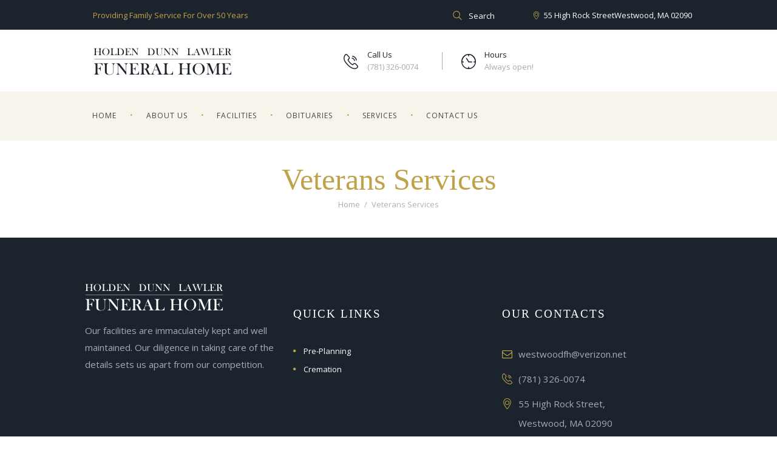

--- FILE ---
content_type: text/html; charset=UTF-8
request_url: https://www.hdlfuneralhome.net/veterans-services/
body_size: 12720
content:
<!DOCTYPE html>
<html lang="en-US" class="scheme_original">

<head>
	<title>Veterans Services &#8211; HDL Funeral Home</title>
<meta name='robots' content='max-image-preview:large' />
		<meta charset="UTF-8" />
		<meta name="viewport" content="width=device-width, initial-scale=1, maximum-scale=1">
		<meta name="format-detection" content="telephone=no">
	
		<link rel="profile" href="https://gmpg.org/xfn/11" />
		<link rel="pingback" href="https://www.hdlfuneralhome.net/xmlrpc.php" />
		<link rel='dns-prefetch' href='//fonts.googleapis.com' />
<link rel="alternate" type="application/rss+xml" title="HDL Funeral Home &raquo; Feed" href="https://www.hdlfuneralhome.net/feed/" />
<link rel="alternate" title="oEmbed (JSON)" type="application/json+oembed" href="https://www.hdlfuneralhome.net/wp-json/oembed/1.0/embed?url=https%3A%2F%2Fwww.hdlfuneralhome.net%2Fveterans-services%2F" />
<link rel="alternate" title="oEmbed (XML)" type="text/xml+oembed" href="https://www.hdlfuneralhome.net/wp-json/oembed/1.0/embed?url=https%3A%2F%2Fwww.hdlfuneralhome.net%2Fveterans-services%2F&#038;format=xml" />
<style id='wp-img-auto-sizes-contain-inline-css' type='text/css'>
img:is([sizes=auto i],[sizes^="auto," i]){contain-intrinsic-size:3000px 1500px}
/*# sourceURL=wp-img-auto-sizes-contain-inline-css */
</style>
<style id='wp-emoji-styles-inline-css' type='text/css'>

	img.wp-smiley, img.emoji {
		display: inline !important;
		border: none !important;
		box-shadow: none !important;
		height: 1em !important;
		width: 1em !important;
		margin: 0 0.07em !important;
		vertical-align: -0.1em !important;
		background: none !important;
		padding: 0 !important;
	}
/*# sourceURL=wp-emoji-styles-inline-css */
</style>
<style id='wp-block-library-inline-css' type='text/css'>
:root{--wp-block-synced-color:#7a00df;--wp-block-synced-color--rgb:122,0,223;--wp-bound-block-color:var(--wp-block-synced-color);--wp-editor-canvas-background:#ddd;--wp-admin-theme-color:#007cba;--wp-admin-theme-color--rgb:0,124,186;--wp-admin-theme-color-darker-10:#006ba1;--wp-admin-theme-color-darker-10--rgb:0,107,160.5;--wp-admin-theme-color-darker-20:#005a87;--wp-admin-theme-color-darker-20--rgb:0,90,135;--wp-admin-border-width-focus:2px}@media (min-resolution:192dpi){:root{--wp-admin-border-width-focus:1.5px}}.wp-element-button{cursor:pointer}:root .has-very-light-gray-background-color{background-color:#eee}:root .has-very-dark-gray-background-color{background-color:#313131}:root .has-very-light-gray-color{color:#eee}:root .has-very-dark-gray-color{color:#313131}:root .has-vivid-green-cyan-to-vivid-cyan-blue-gradient-background{background:linear-gradient(135deg,#00d084,#0693e3)}:root .has-purple-crush-gradient-background{background:linear-gradient(135deg,#34e2e4,#4721fb 50%,#ab1dfe)}:root .has-hazy-dawn-gradient-background{background:linear-gradient(135deg,#faaca8,#dad0ec)}:root .has-subdued-olive-gradient-background{background:linear-gradient(135deg,#fafae1,#67a671)}:root .has-atomic-cream-gradient-background{background:linear-gradient(135deg,#fdd79a,#004a59)}:root .has-nightshade-gradient-background{background:linear-gradient(135deg,#330968,#31cdcf)}:root .has-midnight-gradient-background{background:linear-gradient(135deg,#020381,#2874fc)}:root{--wp--preset--font-size--normal:16px;--wp--preset--font-size--huge:42px}.has-regular-font-size{font-size:1em}.has-larger-font-size{font-size:2.625em}.has-normal-font-size{font-size:var(--wp--preset--font-size--normal)}.has-huge-font-size{font-size:var(--wp--preset--font-size--huge)}.has-text-align-center{text-align:center}.has-text-align-left{text-align:left}.has-text-align-right{text-align:right}.has-fit-text{white-space:nowrap!important}#end-resizable-editor-section{display:none}.aligncenter{clear:both}.items-justified-left{justify-content:flex-start}.items-justified-center{justify-content:center}.items-justified-right{justify-content:flex-end}.items-justified-space-between{justify-content:space-between}.screen-reader-text{border:0;clip-path:inset(50%);height:1px;margin:-1px;overflow:hidden;padding:0;position:absolute;width:1px;word-wrap:normal!important}.screen-reader-text:focus{background-color:#ddd;clip-path:none;color:#444;display:block;font-size:1em;height:auto;left:5px;line-height:normal;padding:15px 23px 14px;text-decoration:none;top:5px;width:auto;z-index:100000}html :where(.has-border-color){border-style:solid}html :where([style*=border-top-color]){border-top-style:solid}html :where([style*=border-right-color]){border-right-style:solid}html :where([style*=border-bottom-color]){border-bottom-style:solid}html :where([style*=border-left-color]){border-left-style:solid}html :where([style*=border-width]){border-style:solid}html :where([style*=border-top-width]){border-top-style:solid}html :where([style*=border-right-width]){border-right-style:solid}html :where([style*=border-bottom-width]){border-bottom-style:solid}html :where([style*=border-left-width]){border-left-style:solid}html :where(img[class*=wp-image-]){height:auto;max-width:100%}:where(figure){margin:0 0 1em}html :where(.is-position-sticky){--wp-admin--admin-bar--position-offset:var(--wp-admin--admin-bar--height,0px)}@media screen and (max-width:600px){html :where(.is-position-sticky){--wp-admin--admin-bar--position-offset:0px}}

/*# sourceURL=wp-block-library-inline-css */
</style><style id='global-styles-inline-css' type='text/css'>
:root{--wp--preset--aspect-ratio--square: 1;--wp--preset--aspect-ratio--4-3: 4/3;--wp--preset--aspect-ratio--3-4: 3/4;--wp--preset--aspect-ratio--3-2: 3/2;--wp--preset--aspect-ratio--2-3: 2/3;--wp--preset--aspect-ratio--16-9: 16/9;--wp--preset--aspect-ratio--9-16: 9/16;--wp--preset--color--black: #000000;--wp--preset--color--cyan-bluish-gray: #abb8c3;--wp--preset--color--white: #ffffff;--wp--preset--color--pale-pink: #f78da7;--wp--preset--color--vivid-red: #cf2e2e;--wp--preset--color--luminous-vivid-orange: #ff6900;--wp--preset--color--luminous-vivid-amber: #fcb900;--wp--preset--color--light-green-cyan: #7bdcb5;--wp--preset--color--vivid-green-cyan: #00d084;--wp--preset--color--pale-cyan-blue: #8ed1fc;--wp--preset--color--vivid-cyan-blue: #0693e3;--wp--preset--color--vivid-purple: #9b51e0;--wp--preset--gradient--vivid-cyan-blue-to-vivid-purple: linear-gradient(135deg,rgb(6,147,227) 0%,rgb(155,81,224) 100%);--wp--preset--gradient--light-green-cyan-to-vivid-green-cyan: linear-gradient(135deg,rgb(122,220,180) 0%,rgb(0,208,130) 100%);--wp--preset--gradient--luminous-vivid-amber-to-luminous-vivid-orange: linear-gradient(135deg,rgb(252,185,0) 0%,rgb(255,105,0) 100%);--wp--preset--gradient--luminous-vivid-orange-to-vivid-red: linear-gradient(135deg,rgb(255,105,0) 0%,rgb(207,46,46) 100%);--wp--preset--gradient--very-light-gray-to-cyan-bluish-gray: linear-gradient(135deg,rgb(238,238,238) 0%,rgb(169,184,195) 100%);--wp--preset--gradient--cool-to-warm-spectrum: linear-gradient(135deg,rgb(74,234,220) 0%,rgb(151,120,209) 20%,rgb(207,42,186) 40%,rgb(238,44,130) 60%,rgb(251,105,98) 80%,rgb(254,248,76) 100%);--wp--preset--gradient--blush-light-purple: linear-gradient(135deg,rgb(255,206,236) 0%,rgb(152,150,240) 100%);--wp--preset--gradient--blush-bordeaux: linear-gradient(135deg,rgb(254,205,165) 0%,rgb(254,45,45) 50%,rgb(107,0,62) 100%);--wp--preset--gradient--luminous-dusk: linear-gradient(135deg,rgb(255,203,112) 0%,rgb(199,81,192) 50%,rgb(65,88,208) 100%);--wp--preset--gradient--pale-ocean: linear-gradient(135deg,rgb(255,245,203) 0%,rgb(182,227,212) 50%,rgb(51,167,181) 100%);--wp--preset--gradient--electric-grass: linear-gradient(135deg,rgb(202,248,128) 0%,rgb(113,206,126) 100%);--wp--preset--gradient--midnight: linear-gradient(135deg,rgb(2,3,129) 0%,rgb(40,116,252) 100%);--wp--preset--font-size--small: 13px;--wp--preset--font-size--medium: 20px;--wp--preset--font-size--large: 36px;--wp--preset--font-size--x-large: 42px;--wp--preset--spacing--20: 0.44rem;--wp--preset--spacing--30: 0.67rem;--wp--preset--spacing--40: 1rem;--wp--preset--spacing--50: 1.5rem;--wp--preset--spacing--60: 2.25rem;--wp--preset--spacing--70: 3.38rem;--wp--preset--spacing--80: 5.06rem;--wp--preset--shadow--natural: 6px 6px 9px rgba(0, 0, 0, 0.2);--wp--preset--shadow--deep: 12px 12px 50px rgba(0, 0, 0, 0.4);--wp--preset--shadow--sharp: 6px 6px 0px rgba(0, 0, 0, 0.2);--wp--preset--shadow--outlined: 6px 6px 0px -3px rgb(255, 255, 255), 6px 6px rgb(0, 0, 0);--wp--preset--shadow--crisp: 6px 6px 0px rgb(0, 0, 0);}:where(.is-layout-flex){gap: 0.5em;}:where(.is-layout-grid){gap: 0.5em;}body .is-layout-flex{display: flex;}.is-layout-flex{flex-wrap: wrap;align-items: center;}.is-layout-flex > :is(*, div){margin: 0;}body .is-layout-grid{display: grid;}.is-layout-grid > :is(*, div){margin: 0;}:where(.wp-block-columns.is-layout-flex){gap: 2em;}:where(.wp-block-columns.is-layout-grid){gap: 2em;}:where(.wp-block-post-template.is-layout-flex){gap: 1.25em;}:where(.wp-block-post-template.is-layout-grid){gap: 1.25em;}.has-black-color{color: var(--wp--preset--color--black) !important;}.has-cyan-bluish-gray-color{color: var(--wp--preset--color--cyan-bluish-gray) !important;}.has-white-color{color: var(--wp--preset--color--white) !important;}.has-pale-pink-color{color: var(--wp--preset--color--pale-pink) !important;}.has-vivid-red-color{color: var(--wp--preset--color--vivid-red) !important;}.has-luminous-vivid-orange-color{color: var(--wp--preset--color--luminous-vivid-orange) !important;}.has-luminous-vivid-amber-color{color: var(--wp--preset--color--luminous-vivid-amber) !important;}.has-light-green-cyan-color{color: var(--wp--preset--color--light-green-cyan) !important;}.has-vivid-green-cyan-color{color: var(--wp--preset--color--vivid-green-cyan) !important;}.has-pale-cyan-blue-color{color: var(--wp--preset--color--pale-cyan-blue) !important;}.has-vivid-cyan-blue-color{color: var(--wp--preset--color--vivid-cyan-blue) !important;}.has-vivid-purple-color{color: var(--wp--preset--color--vivid-purple) !important;}.has-black-background-color{background-color: var(--wp--preset--color--black) !important;}.has-cyan-bluish-gray-background-color{background-color: var(--wp--preset--color--cyan-bluish-gray) !important;}.has-white-background-color{background-color: var(--wp--preset--color--white) !important;}.has-pale-pink-background-color{background-color: var(--wp--preset--color--pale-pink) !important;}.has-vivid-red-background-color{background-color: var(--wp--preset--color--vivid-red) !important;}.has-luminous-vivid-orange-background-color{background-color: var(--wp--preset--color--luminous-vivid-orange) !important;}.has-luminous-vivid-amber-background-color{background-color: var(--wp--preset--color--luminous-vivid-amber) !important;}.has-light-green-cyan-background-color{background-color: var(--wp--preset--color--light-green-cyan) !important;}.has-vivid-green-cyan-background-color{background-color: var(--wp--preset--color--vivid-green-cyan) !important;}.has-pale-cyan-blue-background-color{background-color: var(--wp--preset--color--pale-cyan-blue) !important;}.has-vivid-cyan-blue-background-color{background-color: var(--wp--preset--color--vivid-cyan-blue) !important;}.has-vivid-purple-background-color{background-color: var(--wp--preset--color--vivid-purple) !important;}.has-black-border-color{border-color: var(--wp--preset--color--black) !important;}.has-cyan-bluish-gray-border-color{border-color: var(--wp--preset--color--cyan-bluish-gray) !important;}.has-white-border-color{border-color: var(--wp--preset--color--white) !important;}.has-pale-pink-border-color{border-color: var(--wp--preset--color--pale-pink) !important;}.has-vivid-red-border-color{border-color: var(--wp--preset--color--vivid-red) !important;}.has-luminous-vivid-orange-border-color{border-color: var(--wp--preset--color--luminous-vivid-orange) !important;}.has-luminous-vivid-amber-border-color{border-color: var(--wp--preset--color--luminous-vivid-amber) !important;}.has-light-green-cyan-border-color{border-color: var(--wp--preset--color--light-green-cyan) !important;}.has-vivid-green-cyan-border-color{border-color: var(--wp--preset--color--vivid-green-cyan) !important;}.has-pale-cyan-blue-border-color{border-color: var(--wp--preset--color--pale-cyan-blue) !important;}.has-vivid-cyan-blue-border-color{border-color: var(--wp--preset--color--vivid-cyan-blue) !important;}.has-vivid-purple-border-color{border-color: var(--wp--preset--color--vivid-purple) !important;}.has-vivid-cyan-blue-to-vivid-purple-gradient-background{background: var(--wp--preset--gradient--vivid-cyan-blue-to-vivid-purple) !important;}.has-light-green-cyan-to-vivid-green-cyan-gradient-background{background: var(--wp--preset--gradient--light-green-cyan-to-vivid-green-cyan) !important;}.has-luminous-vivid-amber-to-luminous-vivid-orange-gradient-background{background: var(--wp--preset--gradient--luminous-vivid-amber-to-luminous-vivid-orange) !important;}.has-luminous-vivid-orange-to-vivid-red-gradient-background{background: var(--wp--preset--gradient--luminous-vivid-orange-to-vivid-red) !important;}.has-very-light-gray-to-cyan-bluish-gray-gradient-background{background: var(--wp--preset--gradient--very-light-gray-to-cyan-bluish-gray) !important;}.has-cool-to-warm-spectrum-gradient-background{background: var(--wp--preset--gradient--cool-to-warm-spectrum) !important;}.has-blush-light-purple-gradient-background{background: var(--wp--preset--gradient--blush-light-purple) !important;}.has-blush-bordeaux-gradient-background{background: var(--wp--preset--gradient--blush-bordeaux) !important;}.has-luminous-dusk-gradient-background{background: var(--wp--preset--gradient--luminous-dusk) !important;}.has-pale-ocean-gradient-background{background: var(--wp--preset--gradient--pale-ocean) !important;}.has-electric-grass-gradient-background{background: var(--wp--preset--gradient--electric-grass) !important;}.has-midnight-gradient-background{background: var(--wp--preset--gradient--midnight) !important;}.has-small-font-size{font-size: var(--wp--preset--font-size--small) !important;}.has-medium-font-size{font-size: var(--wp--preset--font-size--medium) !important;}.has-large-font-size{font-size: var(--wp--preset--font-size--large) !important;}.has-x-large-font-size{font-size: var(--wp--preset--font-size--x-large) !important;}
/*# sourceURL=global-styles-inline-css */
</style>

<style id='classic-theme-styles-inline-css' type='text/css'>
/*! This file is auto-generated */
.wp-block-button__link{color:#fff;background-color:#32373c;border-radius:9999px;box-shadow:none;text-decoration:none;padding:calc(.667em + 2px) calc(1.333em + 2px);font-size:1.125em}.wp-block-file__button{background:#32373c;color:#fff;text-decoration:none}
/*# sourceURL=/wp-includes/css/classic-themes.min.css */
</style>
<link rel='stylesheet' id='beacon-font-Nimbusromno-style-css' href='https://www.hdlfuneralhome.net/wp-content/themes/beacon/css/font-face/Nimbusromno/stylesheet.css' type='text/css' media='all' />
<link rel='stylesheet' id='beacon-font-google_fonts-style-css' href='https://fonts.googleapis.com/css?family=Open+Sans:300,300italic,400,400italic,700,700italic&#038;subset=latin,latin-ext' type='text/css' media='all' />
<link rel='stylesheet' id='beacon-fontello-style-css' href='https://www.hdlfuneralhome.net/wp-content/themes/beacon/css/fontello/css/fontello.css' type='text/css' media='all' />
<link rel='stylesheet' id='beacon-main-style-css' href='https://www.hdlfuneralhome.net/wp-content/themes/beacon/style.css' type='text/css' media='all' />
<link rel='stylesheet' id='beacon-animation-style-css' href='https://www.hdlfuneralhome.net/wp-content/themes/beacon/fw/css/core.animation.css' type='text/css' media='all' />
<link rel='stylesheet' id='beacon-shortcodes-style-css' href='https://www.hdlfuneralhome.net/wp-content/themes/beacon/shortcodes/theme.shortcodes.css' type='text/css' media='all' />
<link rel='stylesheet' id='beacon-theme-style-css' href='https://www.hdlfuneralhome.net/wp-content/themes/beacon/css/theme.css' type='text/css' media='all' />
<style id='beacon-theme-style-inline-css' type='text/css'>
  .contacts_wrap .logo img{height:30px}.sc_call_to_action.sc_call_add_divider_yes .sc_call_to_action_info h2.sc_call_to_action_title:after{content:''; background:url('https://www.hdlfuneralhome.net/wp-content/uploads/2017/08/divider_call_to_action.png') no-repeat center bottom!important; bottom:0; display:block; height:22px; left:38.5%; position:relative; width:263px; margin-top:0.6em; margin-bottom:0.65em}.scheme_original .logo .logo_slogan{display:none!important}.top_panel_middle .logo{margin-top:2em; margin-bottom:1em}.top_panel_wrap .contact_field{margin-top:1.8em}.top_panel_wrap .contact_field.show_send_flowers{margin-top:1.5em}.scheme_original .top_panel_title_inner{border-color:rgba(221,221,221,0.35); background-color:#ffffff}.top_panel_title .page_title{padding:.7em 0 0.05em}.scheme_original .post_info span.post_info_item{display:none}.post_info_bottom_cat_tag{display:none}.comments_site{display:none}.post_title.entry-title{color:#BFA34B !important; text-align:center}.comment_text{font-size:15px}
/*# sourceURL=beacon-theme-style-inline-css */
</style>
<link rel='stylesheet' id='beacon-responsive-style-css' href='https://www.hdlfuneralhome.net/wp-content/themes/beacon/css/responsive.css' type='text/css' media='all' />
<link rel='stylesheet' id='mediaelement-css' href='https://www.hdlfuneralhome.net/wp-includes/js/mediaelement/mediaelementplayer-legacy.min.css?ver=4.2.17' type='text/css' media='all' />
<link rel='stylesheet' id='wp-mediaelement-css' href='https://www.hdlfuneralhome.net/wp-includes/js/mediaelement/wp-mediaelement.min.css?ver=6.9' type='text/css' media='all' />
<script type="text/javascript" src="https://www.hdlfuneralhome.net/wp-includes/js/jquery/jquery.min.js?ver=3.7.1" id="jquery-core-js"></script>
<script type="text/javascript" src="https://www.hdlfuneralhome.net/wp-includes/js/jquery/jquery-migrate.min.js?ver=3.4.1" id="jquery-migrate-js"></script>
<script type="text/javascript" src="https://www.hdlfuneralhome.net/wp-content/themes/beacon/fw/js/photostack/modernizr.min.js" id="beacon-core-modernizr-script-js"></script>
<link rel="https://api.w.org/" href="https://www.hdlfuneralhome.net/wp-json/" /><link rel="alternate" title="JSON" type="application/json" href="https://www.hdlfuneralhome.net/wp-json/wp/v2/pages/54" /><link rel="EditURI" type="application/rsd+xml" title="RSD" href="https://www.hdlfuneralhome.net/xmlrpc.php?rsd" />
<meta name="generator" content="WordPress 6.9" />
<link rel="canonical" href="https://www.hdlfuneralhome.net/veterans-services/" />
<link rel='shortlink' href='https://www.hdlfuneralhome.net/?p=54' />
<meta name="generator" content="Powered by Visual Composer - drag and drop page builder for WordPress."/>
<!--[if lte IE 9]><link rel="stylesheet" type="text/css" href="https://www.hdlfuneralhome.net/wp-content/plugins/js_composer/assets/css/vc_lte_ie9.min.css" media="screen"><![endif]--><!--[if IE  8]><link rel="stylesheet" type="text/css" href="https://www.hdlfuneralhome.net/wp-content/plugins/js_composer/assets/css/vc-ie8.min.css" media="screen"><![endif]--><meta name="generator" content="Powered by Slider Revolution 6.7.37 - responsive, Mobile-Friendly Slider Plugin for WordPress with comfortable drag and drop interface." />
<script>function setREVStartSize(e){
			//window.requestAnimationFrame(function() {
				window.RSIW = window.RSIW===undefined ? window.innerWidth : window.RSIW;
				window.RSIH = window.RSIH===undefined ? window.innerHeight : window.RSIH;
				try {
					var pw = document.getElementById(e.c).parentNode.offsetWidth,
						newh;
					pw = pw===0 || isNaN(pw) || (e.l=="fullwidth" || e.layout=="fullwidth") ? window.RSIW : pw;
					e.tabw = e.tabw===undefined ? 0 : parseInt(e.tabw);
					e.thumbw = e.thumbw===undefined ? 0 : parseInt(e.thumbw);
					e.tabh = e.tabh===undefined ? 0 : parseInt(e.tabh);
					e.thumbh = e.thumbh===undefined ? 0 : parseInt(e.thumbh);
					e.tabhide = e.tabhide===undefined ? 0 : parseInt(e.tabhide);
					e.thumbhide = e.thumbhide===undefined ? 0 : parseInt(e.thumbhide);
					e.mh = e.mh===undefined || e.mh=="" || e.mh==="auto" ? 0 : parseInt(e.mh,0);
					if(e.layout==="fullscreen" || e.l==="fullscreen")
						newh = Math.max(e.mh,window.RSIH);
					else{
						e.gw = Array.isArray(e.gw) ? e.gw : [e.gw];
						for (var i in e.rl) if (e.gw[i]===undefined || e.gw[i]===0) e.gw[i] = e.gw[i-1];
						e.gh = e.el===undefined || e.el==="" || (Array.isArray(e.el) && e.el.length==0)? e.gh : e.el;
						e.gh = Array.isArray(e.gh) ? e.gh : [e.gh];
						for (var i in e.rl) if (e.gh[i]===undefined || e.gh[i]===0) e.gh[i] = e.gh[i-1];
											
						var nl = new Array(e.rl.length),
							ix = 0,
							sl;
						e.tabw = e.tabhide>=pw ? 0 : e.tabw;
						e.thumbw = e.thumbhide>=pw ? 0 : e.thumbw;
						e.tabh = e.tabhide>=pw ? 0 : e.tabh;
						e.thumbh = e.thumbhide>=pw ? 0 : e.thumbh;
						for (var i in e.rl) nl[i] = e.rl[i]<window.RSIW ? 0 : e.rl[i];
						sl = nl[0];
						for (var i in nl) if (sl>nl[i] && nl[i]>0) { sl = nl[i]; ix=i;}
						var m = pw>(e.gw[ix]+e.tabw+e.thumbw) ? 1 : (pw-(e.tabw+e.thumbw)) / (e.gw[ix]);
						newh =  (e.gh[ix] * m) + (e.tabh + e.thumbh);
					}
					var el = document.getElementById(e.c);
					if (el!==null && el) el.style.height = newh+"px";
					el = document.getElementById(e.c+"_wrapper");
					if (el!==null && el) {
						el.style.height = newh+"px";
						el.style.display = "block";
					}
				} catch(e){
					console.log("Failure at Presize of Slider:" + e)
				}
			//});
		  };</script>
		<style type="text/css" id="wp-custom-css">
			/*
You can add your own CSS here.

Click the help icon above to learn more.
*/

#advanced_iframe {
    height: 1800px !important;
}

@media only screen and (max-width: 1439px) {
    .top_panel_style_1 .contact_field {
        margin-top: 1.8em !important;
    }
}


/******* Tukios Obit Plugin *******/

/* visit obituary button */
.twp-text-white {
background-color: #bfa34b !important;
color: #fff !important;
border: 2px solid #bfa34b !important;
font-family: "Quattrocento Sans", sans-serif !important;
font-size: 16px !important;
padding: 8px 30px 8px 30px !important;
}
/* order flowers button */
.twp-text-blue-800 {
background-color: transparent !important;
color: #bfa34b !important;
border: 2px solid #bfa34b !important;
font-family: "Quattrocento Sans", sans-serif !important;
font-size: 16px !important;
padding: 8px 30px 8px 30px !important;
}

/* deceased name font */
.twp-text-lg {
	font-family: "Nimbusromno", serif !important;
	font-size: 1.5rem !important;
	word-break: break-word !important;
}

/* obituary dob/dod */
.twp-text-base {
	font-family: "Open Sans", sans-serif !important;
	font-size: 1rem !important;
	line-height: 2rem !important;
	word-break: break-word !important;
}

/* update search background color */
.twp-border-b-2
{
	background-color:#ffffff !important
}

@media only screen and (max-width: 600px) {
	.twp-flex {
		flex-wrap:wrap;
		text-align: center !important
	}
	/*buttons on mobile*/
	.twp-text-blue-800, .twp-text-white {
		margin: 0 auto !important;
		margin-top:3px !important
	}
	/*photo on mobile*/
	.twp-w-48, .twp-h-60, .twp-p-2  {
		margin: 0 auto !important;
		margin-bottom:15px !important
	}
}

/****** End Obit Plugin ******/		</style>
		<noscript><style type="text/css"> .wpb_animate_when_almost_visible { opacity: 1; }</style></noscript><link property="stylesheet" rel='stylesheet' id='beacon-messages-style-css' href='https://www.hdlfuneralhome.net/wp-content/themes/beacon/fw/js/core.messages/core.messages.min.css' type='text/css' media='all' />
<link property="stylesheet" rel='stylesheet' id='rs-plugin-settings-css' href='//www.hdlfuneralhome.net/wp-content/plugins/revslider/sr6/assets/css/rs6.css?ver=6.7.37' type='text/css' media='all' />
<style id='rs-plugin-settings-inline-css' type='text/css'>
#rs-demo-id {}
/*# sourceURL=rs-plugin-settings-inline-css */
</style>
</head>

<body data-rsssl=1 class="wp-singular page-template-default page page-id-54 wp-theme-beacon beacon_body body_style_wide body_filled article_style_stretch layout_single-standard template_single-standard scheme_original top_panel_show top_panel_above sidebar_hide sidebar_outer_hide wpb-js-composer js-comp-ver-4.12 vc_responsive">

	<a id="toc_home" class="sc_anchor" title="Home" data-description="&lt;i&gt;Return to Home&lt;/i&gt; - &lt;br&gt;navigate to home page of the site" data-icon="icon-home" data-url="https://www.hdlfuneralhome.net/" data-separator="yes"></a><a id="toc_top" class="sc_anchor" title="To Top" data-description="&lt;i&gt;Back to top&lt;/i&gt; - &lt;br&gt;scroll to top of the page" data-icon="icon-double-up" data-url="" data-separator="yes"></a>
	
	
	
	<div class="body_wrap">

		
		<div class="page_wrap">

					
		<div class="top_panel_fixed_wrap"></div>

		<header class="top_panel_wrap top_panel_style_1 scheme_original">
			<div class="top_panel_wrap_inner top_panel_inner_style_1 top_panel_position_above">
			
							<div class="top_panel_top">
					<div class="content_wrap clearfix">
							<div class="top_panel_top_contact_area">
		Providing family service for over 50 years	</div>
	


    <div class="top_panel_top_contact_address_2">Westwood, MA 02090</div>

    <div class="top_panel_top_contact_address_1 icon-gps">55 High Rock Street</div>





<div class="top_panel_top_user_area">
			<div class="top_panel_top_search"><div class="search_wrap search_style_regular search_state_fixed search_ajax">
						<div class="search_form_wrap">
							<form role="search" method="get" class="search_form" action="https://www.hdlfuneralhome.net/">
								<button type="submit" class="search_submit icon-search-2" title="Start search"></button>
								<input type="text" class="search_field" placeholder="Search" value="" name="s" /></form>
						</div><div class="search_results widget_area scheme_original"><a class="search_results_close icon-cancel"></a><div class="search_results_content"></div></div></div></div>
				<ul id="menu_user" class="menu_user_nav">
		
	</ul>

</div>					</div>
				</div>
			
			<div class="top_panel_middle" >
				<div class="content_wrap">
					<div class="columns_wrap columns_fluid">
						<div class="column-2_5 contact_logo">
									<div class="logo">
			<a href="https://www.hdlfuneralhome.net/"><img src="https://www.hdlfuneralhome.net/wp-content/uploads/2017/08/Logo-1.png" class="logo_main" alt="" width="228" height="45"><div class="logo_text"></div><br><div class="logo_slogan">Funeral home located in Westwood</div></a>
		</div>
								</div><div class="column-1_6 contact_field contact_phone">
								<span class="contact_icon icon-technology-1"></span>
								<span class="contact_label contact_phone"><span>Call Us </span><br />(781) 326-0074</span>
							</div><div class="column-1_5 contact_field open_hours">
                                <span class="contact_icon icon-hours"></span>
                                <span class="contact_label open_hours"><span>Hours </span><br />Always open!</span>

                            </div></div>
				</div>
			</div>

			<div class="top_panel_bottom">
				<div class="content_wrap clearfix">
					<nav class="menu_main_nav_area">
						<ul id="menu_main" class="menu_main_nav"><li id="menu-item-70" class="menu-item menu-item-type-custom menu-item-object-custom menu-item-home menu-item-70"><a href="https://www.hdlfuneralhome.net/">Home</a></li>
<li id="menu-item-71" class="menu-item menu-item-type-post_type menu-item-object-page menu-item-71"><a href="https://www.hdlfuneralhome.net/about-us/">About Us</a></li>
<li id="menu-item-73" class="menu-item menu-item-type-post_type menu-item-object-page menu-item-73"><a href="https://www.hdlfuneralhome.net/facilities/">Facilities</a></li>
<li id="menu-item-75" class="menu-item menu-item-type-post_type menu-item-object-page menu-item-75"><a href="https://www.hdlfuneralhome.net/obituaries/">Obituaries</a></li>
<li id="menu-item-159" class="menu-item menu-item-type-custom menu-item-object-custom menu-item-has-children menu-item-159"><a>Services</a>
<ul class="sub-menu">
	<li id="menu-item-82" class="menu-item menu-item-type-post_type menu-item-object-services menu-item-82"><a href="https://www.hdlfuneralhome.net/services/pre-planning/">Pre-Planning</a></li>
	<li id="menu-item-83" class="menu-item menu-item-type-post_type menu-item-object-services menu-item-83"><a href="https://www.hdlfuneralhome.net/services/cremation/">Cremation</a></li>
	<li id="menu-item-85" class="menu-item menu-item-type-post_type menu-item-object-services menu-item-85"><a href="https://www.hdlfuneralhome.net/services/veteran-services/">Veteran Services</a></li>
	<li id="menu-item-90" class="menu-item menu-item-type-post_type menu-item-object-services menu-item-90"><a href="https://www.hdlfuneralhome.net/services/social-security-services/">Social Security Services</a></li>
	<li id="menu-item-111" class="menu-item menu-item-type-custom menu-item-object-custom menu-item-111"><a target="_blank" href="http://www.bostonpipers.com">Bag Pipes</a></li>
	<li id="menu-item-112" class="menu-item menu-item-type-custom menu-item-object-custom menu-item-112"><a target="_blank" href="http://www.dblflowers.com/">Send Flowers</a></li>
</ul>
</li>
<li id="menu-item-72" class="menu-item menu-item-type-post_type menu-item-object-page menu-item-72"><a href="https://www.hdlfuneralhome.net/contact-us/">Contact Us</a></li>
</ul>					</nav>
					
				</div>
			</div>

			</div>
		</header>

			<div class="header_mobile">
		<div class="content_wrap">
			<div class="menu_button icon-menu"></div>
					<div class="logo">
			<a href="https://www.hdlfuneralhome.net/"><img src="https://www.hdlfuneralhome.net/wp-content/uploads/2017/08/Logo-1.png" class="logo_main" alt="" width="228" height="45"><div class="logo_text"></div><br><div class="logo_slogan">Funeral home located in Westwood</div></a>
		</div>
				</div>
		<div class="side_wrap">
			<div class="close">Close</div>
			<div class="panel_top">
				<nav class="menu_main_nav_area">
					<ul id="menu_mobile" class="menu_main_nav"><li class="menu-item menu-item-type-custom menu-item-object-custom menu-item-home menu-item-70"><a href="https://www.hdlfuneralhome.net/">Home</a></li>
<li class="menu-item menu-item-type-post_type menu-item-object-page menu-item-71"><a href="https://www.hdlfuneralhome.net/about-us/">About Us</a></li>
<li class="menu-item menu-item-type-post_type menu-item-object-page menu-item-73"><a href="https://www.hdlfuneralhome.net/facilities/">Facilities</a></li>
<li class="menu-item menu-item-type-post_type menu-item-object-page menu-item-75"><a href="https://www.hdlfuneralhome.net/obituaries/">Obituaries</a></li>
<li class="menu-item menu-item-type-custom menu-item-object-custom menu-item-has-children menu-item-159"><a>Services</a>
<ul class="sub-menu">
	<li class="menu-item menu-item-type-post_type menu-item-object-services menu-item-82"><a href="https://www.hdlfuneralhome.net/services/pre-planning/">Pre-Planning</a></li>
	<li class="menu-item menu-item-type-post_type menu-item-object-services menu-item-83"><a href="https://www.hdlfuneralhome.net/services/cremation/">Cremation</a></li>
	<li class="menu-item menu-item-type-post_type menu-item-object-services menu-item-85"><a href="https://www.hdlfuneralhome.net/services/veteran-services/">Veteran Services</a></li>
	<li class="menu-item menu-item-type-post_type menu-item-object-services menu-item-90"><a href="https://www.hdlfuneralhome.net/services/social-security-services/">Social Security Services</a></li>
	<li class="menu-item menu-item-type-custom menu-item-object-custom menu-item-111"><a target="_blank" href="http://www.bostonpipers.com">Bag Pipes</a></li>
	<li class="menu-item menu-item-type-custom menu-item-object-custom menu-item-112"><a target="_blank" href="http://www.dblflowers.com/">Send Flowers</a></li>
</ul>
</li>
<li class="menu-item menu-item-type-post_type menu-item-object-page menu-item-72"><a href="https://www.hdlfuneralhome.net/contact-us/">Contact Us</a></li>
</ul>				</nav>
				<div class="search_wrap search_style_regular search_state_fixed search_ajax">
						<div class="search_form_wrap">
							<form role="search" method="get" class="search_form" action="https://www.hdlfuneralhome.net/">
								<button type="submit" class="search_submit icon-search-2" title="Start search"></button>
								<input type="text" class="search_field" placeholder="Search" value="" name="s" /></form>
						</div><div class="search_results widget_area scheme_original"><a class="search_results_close icon-cancel"></a><div class="search_results_content"></div></div></div>			</div>
			
						<div class="panel_middle">
				<div class="contact_field contact_address">
								<span class="contact_icon icon-home"></span>
								<span class="contact_label contact_address_1">55 High Rock Street</span>
								<span class="contact_address_2">Westwood, MA 02090</span>
							</div><div class="contact_field contact_phone">
						<span class="contact_icon icon-phone"></span>
						<span class="contact_label contact_phone"><span>Call Us </span><br />(781) 326-0074</span>
						<span class="contact_email">westwoodfh@verizon.net</span>
					</div>







	<div class="top_panel_top_open_hours icon-clock"><span>Hours </span><br />Always open!</div>
	
<div class="top_panel_top_user_area">
			<ul id="menu_user_mobile" class="menu_user_nav">
		
	</ul>

</div>			</div>
			
			<div class="panel_bottom">
							</div>
		</div>
		<div class="mask"></div>
	</div>

				<div class="top_panel_title top_panel_style_1  title_present breadcrumbs_present scheme_original">
					<div class="top_panel_title_inner top_panel_inner_style_1  title_present_inner breadcrumbs_present_inner">
						<div class="content_wrap">
							<h1 class="page_title">Veterans Services</h1><div class="breadcrumbs"><a class="breadcrumbs_item home" href="https://www.hdlfuneralhome.net/">Home</a><span class="breadcrumbs_delimiter"></span><span class="breadcrumbs_item current">Veterans Services</span></div>						</div>
					</div>
				</div>
				
			<div class="page_content_wrap page_paddings_no">

				<div class="content_wrap"><div class="content"><article class="itemscope post_item post_item_single post_featured_default post_format_standard post-54 page type-page status-publish hentry" itemscope itemtype="http://schema.org/Article"><section class="post_content" itemprop="articleBody">            </section> <!-- </section> class="post_content" itemprop="articleBody"> --></article> <!-- </article> class="itemscope post_item post_item_single post_featured_default post_format_standard post-54 page type-page status-publish hentry" itemscope itemtype="http://schema.org/Article"> -->	<section class="related_wrap related_wrap_empty"></section>
	</div> <!-- </div> class="content"> --></div> <!-- </div> class="content_wrap"> -->			
			</div>		<!-- </.page_content_wrap> -->
			
							<footer class="footer_wrap widget_area scheme_original">
					<div class="footer_wrap_inner widget_area_inner">
						<div class="content_wrap">
							<div class="columns_wrap"><aside id="beacon_widget_socials-2" class="widget_number_1 column-1_3 widget widget_socials">		<div class="widget_inner">
            		<div class="logo">
			<a href="https://www.hdlfuneralhome.net/"><img src="https://www.hdlfuneralhome.net/wp-content/uploads/2017/08/Logo-light-1.png" class="logo_main" alt="" width="228" height="45"><div class="logo_text"></div><br><div class="logo_slogan">Funeral home located in Westwood</div></a>
		</div>
							<div class="logo_descr">Our facilities are immaculately kept and well maintained. Our diligence in taking care of the details sets us apart from our competition.</div>
                    		</div>

		</aside><aside id="text-2" class="widget_number_2 column-1_3 widget widget_text"><h5 class="widget_title">Quick Links</h5>			<div class="textwidget"><ul>
<li><a href="https://www.hdlfuneralhome.net/services/pre-planning/">Pre-Planning</a></li>
<li><a href="https://www.hdlfuneralhome.net/services/send-flowers/">Cremation</a></li>
</ul>
</div>
		</aside><aside id="text-3" class="widget_number_3 column-1_3 widget widget_text"><h5 class="widget_title">Our Contacts</h5>			<div class="textwidget"><p class="email_icon">westwoodfh@verizon.net</p>
<p class="phone_icon">(781) 326-0074</p>
<p class="address_icon">55 High Rock Street,<br />
Westwood, MA 02090</p>
</div>
		</aside></div>	<!-- /.columns_wrap -->
						</div>	<!-- /.content_wrap -->
					</div>	<!-- /.footer_wrap_inner -->
				</footer>	<!-- /.footer_wrap -->
				 
				<div class="copyright_wrap copyright_style_text  scheme_original">
					<div class="copyright_wrap_inner">
						<div class="content_wrap">
							
							<div class="copyright_text"><p style="text-align: left">HDL Funeral Home © 2017 All Rights Reserved. Site by <a href="http://highersite.com/">Highersite</a></p></div>
                            <a href="#" class="scroll_to_top" title="Scroll to top">To top</a>						</div>
					</div>

				</div>
							
		</div>	<!-- /.page_wrap -->

	</div>		<!-- /.body_wrap -->
	
	
	
		<script>
			window.RS_MODULES = window.RS_MODULES || {};
			window.RS_MODULES.modules = window.RS_MODULES.modules || {};
			window.RS_MODULES.waiting = window.RS_MODULES.waiting || [];
			window.RS_MODULES.defered = true;
			window.RS_MODULES.moduleWaiting = window.RS_MODULES.moduleWaiting || {};
			window.RS_MODULES.type = 'compiled';
		</script>
		<script type="speculationrules">
{"prefetch":[{"source":"document","where":{"and":[{"href_matches":"/*"},{"not":{"href_matches":["/wp-*.php","/wp-admin/*","/wp-content/uploads/*","/wp-content/*","/wp-content/plugins/*","/wp-content/themes/beacon/*","/*\\?(.+)"]}},{"not":{"selector_matches":"a[rel~=\"nofollow\"]"}},{"not":{"selector_matches":".no-prefetch, .no-prefetch a"}}]},"eagerness":"conservative"}]}
</script>
<div class="custom_html_section"></div><script type="text/javascript">if (typeof BEACON_STORAGE == 'undefined') var BEACON_STORAGE = {};if (BEACON_STORAGE['theme_font']=='') BEACON_STORAGE['theme_font'] = 'Open Sans';BEACON_STORAGE['theme_color'] = '#1b242c';BEACON_STORAGE['theme_bg_color'] = '#ffffff';</script><script type="text/javascript">if (typeof BEACON_STORAGE == 'undefined') var BEACON_STORAGE = {};BEACON_STORAGE["strings"] = {ajax_error: 			"Invalid server answer",bookmark_add: 		"Add the bookmark",bookmark_added:		"Current page has been successfully added to the bookmarks. You can see it in the right panel on the tab &#039;Bookmarks&#039;",bookmark_del: 		"Delete this bookmark",bookmark_title:		"Enter bookmark title",bookmark_exists:		"Current page already exists in the bookmarks list",search_error:		"Error occurs in AJAX search! Please, type your query and press search icon for the traditional search way.",email_confirm:		"On the e-mail address &quot;%s&quot; we sent a confirmation email. Please, open it and click on the link.",reviews_vote:		"Thanks for your vote! New average rating is:",reviews_error:		"Error saving your vote! Please, try again later.",error_like:			"Error saving your like! Please, try again later.",error_global:		"Global error text",name_empty:			"The name can&#039;t be empty",name_long:			"Too long name",email_empty:			"Too short (or empty) email address",email_long:			"Too long email address",email_not_valid:		"Invalid email address",subject_empty:		"The subject can&#039;t be empty",subject_long:		"Too long subject",text_empty:			"The message text can&#039;t be empty",text_long:			"Too long message text",send_complete:		"Send message complete!",send_error:			"Transmit failed!",login_empty:			"The Login field can&#039;t be empty",login_long:			"Too long login field",login_success:		"Login success! The page will be reloaded in 3 sec.",login_failed:		"Login failed!",password_empty:		"The password can&#039;t be empty and shorter then 4 characters",password_long:		"Too long password",password_not_equal:	"The passwords in both fields are not equal",registration_success:"Registration success! Please log in!",registration_failed:	"Registration failed!",geocode_error:		"Geocode was not successful for the following reason:",googlemap_not_avail:	"Google map API not available!",editor_save_success:	"Post content saved!",editor_save_error:	"Error saving post data!",editor_delete_post:	"You really want to delete the current post?",editor_delete_post_header:"Delete post",editor_delete_success:	"Post deleted!",editor_delete_error:		"Error deleting post!",editor_caption_cancel:	"Cancel",editor_caption_close:	"Close"};</script><script type="text/javascript">if (typeof BEACON_STORAGE == 'undefined') var BEACON_STORAGE = {};BEACON_STORAGE['ajax_url']			 = 'https://www.hdlfuneralhome.net/wp-admin/admin-ajax.php';BEACON_STORAGE['ajax_nonce']		 = '2268512540';BEACON_STORAGE['site_url']			= 'https://www.hdlfuneralhome.net';BEACON_STORAGE['vc_edit_mode']		= false;BEACON_STORAGE['theme_font']		= 'Open Sans';BEACON_STORAGE['theme_color']		= '#1b242c';BEACON_STORAGE['theme_bg_color']	= '#ffffff';BEACON_STORAGE['slider_height']	= 100;BEACON_STORAGE['system_message']	= {message: '',status: '',header: ''};BEACON_STORAGE['user_logged_in']	= false;BEACON_STORAGE['toc_menu']		= 'float';BEACON_STORAGE['toc_menu_home']	= true;BEACON_STORAGE['toc_menu_top']	= true;BEACON_STORAGE['menu_fixed']		= true;BEACON_STORAGE['menu_mobile']	= 1024;BEACON_STORAGE['menu_slider']     = true;BEACON_STORAGE['menu_cache']	= false;BEACON_STORAGE['demo_time']		= 0;BEACON_STORAGE['media_elements_enabled'] = true;BEACON_STORAGE['ajax_search_enabled'] 	= true;BEACON_STORAGE['ajax_search_min_length']	= 3;BEACON_STORAGE['ajax_search_delay']		= 200;BEACON_STORAGE['css_animation']      = true;BEACON_STORAGE['menu_animation_in']  = 'fadeInUp';BEACON_STORAGE['menu_animation_out'] = 'fadeOutDown';BEACON_STORAGE['popup_engine']	= 'magnific';BEACON_STORAGE['email_mask']		= '^([a-zA-Z0-9_\-]+\.)*[a-zA-Z0-9_\-]+@[a-z0-9_\-]+(\.[a-z0-9_\-]+)*\.[a-z]{2,6}$';BEACON_STORAGE['contacts_maxlength']	= 1000;BEACON_STORAGE['comments_maxlength']	= 1000;BEACON_STORAGE['remember_visitors_settings']	= false;BEACON_STORAGE['admin_mode']			= false;BEACON_STORAGE['isotope_resize_delta']	= 0.3;BEACON_STORAGE['error_message_box']	= null;BEACON_STORAGE['viewmore_busy']		= false;BEACON_STORAGE['video_resize_inited']	= false;BEACON_STORAGE['top_panel_height']		= 0;</script><script>
for (i=0; i<document.forms.length; i++) {
    if (!document.forms[i].comment_post_ID) continue;
    document.forms[i].encoding = "multipart/form-data";
}
</script><script type="text/javascript" src="//www.hdlfuneralhome.net/wp-content/plugins/revslider/sr6/assets/js/rbtools.min.js?ver=6.7.37" defer async id="tp-tools-js"></script>
<script type="text/javascript" src="//www.hdlfuneralhome.net/wp-content/plugins/revslider/sr6/assets/js/rs6.min.js?ver=6.7.37" defer async id="revmin-js"></script>
<script type="text/javascript" src="https://www.hdlfuneralhome.net/wp-content/themes/beacon/fw/js/superfish.js" id="superfish-js"></script>
<script type="text/javascript" src="https://www.hdlfuneralhome.net/wp-content/themes/beacon/fw/js/jquery.slidemenu.js" id="beacon-slidemenu-script-js"></script>
<script type="text/javascript" src="https://www.hdlfuneralhome.net/wp-content/themes/beacon/fw/js/core.utils.js" id="beacon-core-utils-script-js"></script>
<script type="text/javascript" src="https://www.hdlfuneralhome.net/wp-content/themes/beacon/fw/js/core.init.js" id="beacon-core-init-script-js"></script>
<script type="text/javascript" src="https://www.hdlfuneralhome.net/wp-content/themes/beacon/js/theme.init.js" id="beacon-theme-init-script-js"></script>
<script type="text/javascript" id="mediaelement-core-js-before">
/* <![CDATA[ */
var mejsL10n = {"language":"en","strings":{"mejs.download-file":"Download File","mejs.install-flash":"You are using a browser that does not have Flash player enabled or installed. Please turn on your Flash player plugin or download the latest version from https://get.adobe.com/flashplayer/","mejs.fullscreen":"Fullscreen","mejs.play":"Play","mejs.pause":"Pause","mejs.time-slider":"Time Slider","mejs.time-help-text":"Use Left/Right Arrow keys to advance one second, Up/Down arrows to advance ten seconds.","mejs.live-broadcast":"Live Broadcast","mejs.volume-help-text":"Use Up/Down Arrow keys to increase or decrease volume.","mejs.unmute":"Unmute","mejs.mute":"Mute","mejs.volume-slider":"Volume Slider","mejs.video-player":"Video Player","mejs.audio-player":"Audio Player","mejs.captions-subtitles":"Captions/Subtitles","mejs.captions-chapters":"Chapters","mejs.none":"None","mejs.afrikaans":"Afrikaans","mejs.albanian":"Albanian","mejs.arabic":"Arabic","mejs.belarusian":"Belarusian","mejs.bulgarian":"Bulgarian","mejs.catalan":"Catalan","mejs.chinese":"Chinese","mejs.chinese-simplified":"Chinese (Simplified)","mejs.chinese-traditional":"Chinese (Traditional)","mejs.croatian":"Croatian","mejs.czech":"Czech","mejs.danish":"Danish","mejs.dutch":"Dutch","mejs.english":"English","mejs.estonian":"Estonian","mejs.filipino":"Filipino","mejs.finnish":"Finnish","mejs.french":"French","mejs.galician":"Galician","mejs.german":"German","mejs.greek":"Greek","mejs.haitian-creole":"Haitian Creole","mejs.hebrew":"Hebrew","mejs.hindi":"Hindi","mejs.hungarian":"Hungarian","mejs.icelandic":"Icelandic","mejs.indonesian":"Indonesian","mejs.irish":"Irish","mejs.italian":"Italian","mejs.japanese":"Japanese","mejs.korean":"Korean","mejs.latvian":"Latvian","mejs.lithuanian":"Lithuanian","mejs.macedonian":"Macedonian","mejs.malay":"Malay","mejs.maltese":"Maltese","mejs.norwegian":"Norwegian","mejs.persian":"Persian","mejs.polish":"Polish","mejs.portuguese":"Portuguese","mejs.romanian":"Romanian","mejs.russian":"Russian","mejs.serbian":"Serbian","mejs.slovak":"Slovak","mejs.slovenian":"Slovenian","mejs.spanish":"Spanish","mejs.swahili":"Swahili","mejs.swedish":"Swedish","mejs.tagalog":"Tagalog","mejs.thai":"Thai","mejs.turkish":"Turkish","mejs.ukrainian":"Ukrainian","mejs.vietnamese":"Vietnamese","mejs.welsh":"Welsh","mejs.yiddish":"Yiddish"}};
//# sourceURL=mediaelement-core-js-before
/* ]]> */
</script>
<script type="text/javascript" src="https://www.hdlfuneralhome.net/wp-includes/js/mediaelement/mediaelement-and-player.min.js?ver=4.2.17" id="mediaelement-core-js"></script>
<script type="text/javascript" src="https://www.hdlfuneralhome.net/wp-includes/js/mediaelement/mediaelement-migrate.min.js?ver=6.9" id="mediaelement-migrate-js"></script>
<script type="text/javascript" id="mediaelement-js-extra">
/* <![CDATA[ */
var _wpmejsSettings = {"pluginPath":"/wp-includes/js/mediaelement/","classPrefix":"mejs-","stretching":"responsive","audioShortcodeLibrary":"mediaelement","videoShortcodeLibrary":"mediaelement"};
//# sourceURL=mediaelement-js-extra
/* ]]> */
</script>
<script type="text/javascript" src="https://www.hdlfuneralhome.net/wp-includes/js/mediaelement/wp-mediaelement.min.js?ver=6.9" id="wp-mediaelement-js"></script>
<script type="text/javascript" src="https://www.hdlfuneralhome.net/wp-content/themes/beacon/fw/js/social/social-share.js" id="beacon-social-share-script-js"></script>
<script type="text/javascript" src="https://www.hdlfuneralhome.net/wp-content/themes/beacon/shortcodes/theme.shortcodes.js" id="beacon-shortcodes-script-js"></script>
<script type="text/javascript" src="https://www.hdlfuneralhome.net/wp-content/themes/beacon/fw/js/core.messages/core.messages.js" id="beacon-messages-script-js"></script>
<script id="wp-emoji-settings" type="application/json">
{"baseUrl":"https://s.w.org/images/core/emoji/17.0.2/72x72/","ext":".png","svgUrl":"https://s.w.org/images/core/emoji/17.0.2/svg/","svgExt":".svg","source":{"concatemoji":"https://www.hdlfuneralhome.net/wp-includes/js/wp-emoji-release.min.js?ver=6.9"}}
</script>
<script type="module">
/* <![CDATA[ */
/*! This file is auto-generated */
const a=JSON.parse(document.getElementById("wp-emoji-settings").textContent),o=(window._wpemojiSettings=a,"wpEmojiSettingsSupports"),s=["flag","emoji"];function i(e){try{var t={supportTests:e,timestamp:(new Date).valueOf()};sessionStorage.setItem(o,JSON.stringify(t))}catch(e){}}function c(e,t,n){e.clearRect(0,0,e.canvas.width,e.canvas.height),e.fillText(t,0,0);t=new Uint32Array(e.getImageData(0,0,e.canvas.width,e.canvas.height).data);e.clearRect(0,0,e.canvas.width,e.canvas.height),e.fillText(n,0,0);const a=new Uint32Array(e.getImageData(0,0,e.canvas.width,e.canvas.height).data);return t.every((e,t)=>e===a[t])}function p(e,t){e.clearRect(0,0,e.canvas.width,e.canvas.height),e.fillText(t,0,0);var n=e.getImageData(16,16,1,1);for(let e=0;e<n.data.length;e++)if(0!==n.data[e])return!1;return!0}function u(e,t,n,a){switch(t){case"flag":return n(e,"\ud83c\udff3\ufe0f\u200d\u26a7\ufe0f","\ud83c\udff3\ufe0f\u200b\u26a7\ufe0f")?!1:!n(e,"\ud83c\udde8\ud83c\uddf6","\ud83c\udde8\u200b\ud83c\uddf6")&&!n(e,"\ud83c\udff4\udb40\udc67\udb40\udc62\udb40\udc65\udb40\udc6e\udb40\udc67\udb40\udc7f","\ud83c\udff4\u200b\udb40\udc67\u200b\udb40\udc62\u200b\udb40\udc65\u200b\udb40\udc6e\u200b\udb40\udc67\u200b\udb40\udc7f");case"emoji":return!a(e,"\ud83e\u1fac8")}return!1}function f(e,t,n,a){let r;const o=(r="undefined"!=typeof WorkerGlobalScope&&self instanceof WorkerGlobalScope?new OffscreenCanvas(300,150):document.createElement("canvas")).getContext("2d",{willReadFrequently:!0}),s=(o.textBaseline="top",o.font="600 32px Arial",{});return e.forEach(e=>{s[e]=t(o,e,n,a)}),s}function r(e){var t=document.createElement("script");t.src=e,t.defer=!0,document.head.appendChild(t)}a.supports={everything:!0,everythingExceptFlag:!0},new Promise(t=>{let n=function(){try{var e=JSON.parse(sessionStorage.getItem(o));if("object"==typeof e&&"number"==typeof e.timestamp&&(new Date).valueOf()<e.timestamp+604800&&"object"==typeof e.supportTests)return e.supportTests}catch(e){}return null}();if(!n){if("undefined"!=typeof Worker&&"undefined"!=typeof OffscreenCanvas&&"undefined"!=typeof URL&&URL.createObjectURL&&"undefined"!=typeof Blob)try{var e="postMessage("+f.toString()+"("+[JSON.stringify(s),u.toString(),c.toString(),p.toString()].join(",")+"));",a=new Blob([e],{type:"text/javascript"});const r=new Worker(URL.createObjectURL(a),{name:"wpTestEmojiSupports"});return void(r.onmessage=e=>{i(n=e.data),r.terminate(),t(n)})}catch(e){}i(n=f(s,u,c,p))}t(n)}).then(e=>{for(const n in e)a.supports[n]=e[n],a.supports.everything=a.supports.everything&&a.supports[n],"flag"!==n&&(a.supports.everythingExceptFlag=a.supports.everythingExceptFlag&&a.supports[n]);var t;a.supports.everythingExceptFlag=a.supports.everythingExceptFlag&&!a.supports.flag,a.supports.everything||((t=a.source||{}).concatemoji?r(t.concatemoji):t.wpemoji&&t.twemoji&&(r(t.twemoji),r(t.wpemoji)))});
//# sourceURL=https://www.hdlfuneralhome.net/wp-includes/js/wp-emoji-loader.min.js
/* ]]> */
</script>

</body>
</html>

--- FILE ---
content_type: text/css
request_url: https://www.hdlfuneralhome.net/wp-content/themes/beacon/css/theme.css
body_size: 345177
content:
/* ATTENTION! This file was generated automatically! Don't change it!!!*/
body{font-family:"Open Sans",sans-serif;	font-size:15px;	font-weight:400; line-height:2.15em}h1{font-family:"Nimbusromno",serif;	font-size:3.333em;	font-weight:400; line-height:1.3em; margin-top:0.5em;	margin-bottom:0.4em}h2{font-family:"Nimbusromno",serif;	font-size:2.4667em;	font-weight:400; line-height:1.3em; margin-top:0.6667em;	margin-bottom:0.4em}h3{font-family:"Nimbusromno",serif;	font-size:1.933em;	font-weight:400; line-height:1.3em; margin-top:0.6667em;	margin-bottom:0.4em}h4{font-family:"Nimbusromno",serif;	font-size:1.4667em;	font-weight:400; line-height:1.3em; margin-top:1.2em;	margin-bottom:0.6em}h5{font-family:"Nimbusromno",serif;	font-size:1.2667em;	font-weight:400; line-height:1.3em; margin-top:1.2em;	margin-bottom:0.5em}h6{font-family:"Nimbusromno",serif;	font-size:0.8667em;	font-weight:400; line-height:1.3em; margin-top:1.25em;	margin-bottom:0.65em}a{}input[type="text"],input[type="number"],input[type="email"],input[type="search"],input[type="password"],select,textarea{line-height:1.2857em}input[type="submit"],input[type="reset"],input[type="button"],button,.sc_button{line-height:1.2857em}.top_panel_middle .logo{margin-top:2.4em;	margin-bottom:1em}.logo .logo_text{font-size:2.8571em;	font-weight:700; line-height:0.75em}.top_panel_middle .menu_main_wrap{margin-top:1.8em}.top_panel_style_5 .top_panel_middle .logo{margin-bottom:0.5em}.menu_main_nav>li>a{padding:2.7em 3em 2.7em; line-height:1.2857em}.menu_main_nav>li ul{line-height:1.2857em}.menu_main_nav>li ul li a{padding:inherit 1.5em inherit}.top_panel_bottom .search_wrap,.top_panel_inner_style_4 .search_wrap{padding-top:1.755em;	padding-bottom:1.35em}.top_panel_icon{margin:1.89em 0 2.7em 1em}.top_panel_fixed .menu_main_wrap{padding-top:0.81em}.top_panel_fixed .top_panel_wrap .logo{margin-top:1.62em;	margin-bottom:1.62em}.top_panel_inner_style_8 .top_panel_buttons,.top_panel_inner_style_8 .menu_pushy_wrap .menu_pushy_button{padding-top:2.7em;	padding-bottom:2.7em}.post_info{font-size:0.8571em; font-style:italic;	line-height:1.2857em; margin-bottom:0.75em}.post_item_404 .page_title,.post_item_404 .page_subtitle{}.sidebar_outer_menu .menu_side_nav>li>a,.sidebar_outer_menu .menu_side_responsive>li>a{line-height:1.2857em}.sidebar_outer_menu .menu_side_nav>li ul,.sidebar_outer_menu .menu_side_responsive>li ul{line-height:1.2857em}.sidebar_outer_menu .menu_side_nav>li ul li a,.sidebar_outer_menu .menu_side_responsive>li ul li a{padding:inherit 1.5em inherit}.booking_font_custom,.booking_day_container,.booking_calendar_container_all{font-family:"Open Sans",sans-serif}.booking_weekdays_custom{font-family:"Nimbusromno",serif}.mejs-container .mejs-controls .mejs-time{font-family:"Open Sans",sans-serif}.sc_recent_news .post_item .post_title{font-family:"Nimbusromno",serif;	font-size:1.2667em;	font-weight:400; line-height:1.3em; margin-top:1.2em;	margin-bottom:0.5em}.sc_recent_news .post_item h6.post_title{font-family:"Nimbusromno",serif;	font-size:0.8667em;	font-weight:400; line-height:1.3em; margin-top:1.25em;	margin-bottom:0.65em}.scheme_original h1,.scheme_original h2,.scheme_original h3,.scheme_original h4,.scheme_original h5,.scheme_original h6,.scheme_original h1 a,.scheme_original h2 a,.scheme_original h3 a,.scheme_original h4 a,.scheme_original h5 a,.scheme_original h6 a{color:#1b242c}.scheme_original a{color:#bfa34b}.scheme_original a:hover{color:#1b242c}.scheme_original blockquote:before{color:#bfa34b}.scheme_original blockquote,.scheme_original blockquote p{font-family:"Nimbusromno",serif;; background:#1b242c}.scheme_original}.accent1{color:#bfa34b}.scheme_original .accent1_bgc{background-color:#bfa34b}.scheme_original .accent1_bg{background:#bfa34b}.scheme_original .accent1_border{border-color:#bfa34b}.scheme_original a.accent1:hover{color:#1b242c}.scheme_original .post_content.ih-item.circle.effect1.colored .info,.scheme_original .post_content.ih-item.circle.effect2.colored .info,.scheme_original .post_content.ih-item.circle.effect3.colored .info,.scheme_original .post_content.ih-item.circle.effect4.colored .info,.scheme_original .post_content.ih-item.circle.effect5.colored .info .info-back,.scheme_original .post_content.ih-item.circle.effect6.colored .info,.scheme_original .post_content.ih-item.circle.effect7.colored .info,.scheme_original .post_content.ih-item.circle.effect8.colored .info,.scheme_original .post_content.ih-item.circle.effect9.colored .info,.scheme_original .post_content.ih-item.circle.effect10.colored .info,.scheme_original .post_content.ih-item.circle.effect11.colored .info,.scheme_original .post_content.ih-item.circle.effect12.colored .info,.scheme_original .post_content.ih-item.circle.effect13.colored .info,.scheme_original .post_content.ih-item.circle.effect14.colored .info,.scheme_original .post_content.ih-item.circle.effect15.colored .info,.scheme_original .post_content.ih-item.circle.effect16.colored .info,.scheme_original .post_content.ih-item.circle.effect18.colored .info .info-back,.scheme_original .post_content.ih-item.circle.effect19.colored .info,.scheme_original .post_content.ih-item.circle.effect20.colored .info .info-back,.scheme_original .post_content.ih-item.square.effect1.colored .info,.scheme_original .post_content.ih-item.square.effect2.colored .info,.scheme_original .post_content.ih-item.square.effect3.colored .info,.scheme_original .post_content.ih-item.square.effect4.colored .mask1,.scheme_original .post_content.ih-item.square.effect4.colored .mask2,.scheme_original .post_content.ih-item.square.effect5.colored .info,.scheme_original .post_content.ih-item.square.effect6.colored .info,.scheme_original .post_content.ih-item.square.effect7.colored .info,.scheme_original .post_content.ih-item.square.effect8.colored .info,.scheme_original .post_content.ih-item.square.effect9.colored .info .info-back,.scheme_original .post_content.ih-item.square.effect10.colored .info,.scheme_original .post_content.ih-item.square.effect11.colored .info,.scheme_original .post_content.ih-item.square.effect12.colored .info,.scheme_original .post_content.ih-item.square.effect13.colored .info,.scheme_original .post_content.ih-item.square.effect14.colored .info,.scheme_original .post_content.ih-item.square.effect15.colored .info,.scheme_original .post_content.ih-item.circle.effect20.colored .info .info-back,.scheme_original .post_content.ih-item.square.effect_book.colored .info{background:#bfa34b;	color:#ffffff}.scheme_original .post_content.ih-item.circle.effect1.colored .info,.scheme_original .post_content.ih-item.circle.effect2.colored .info,.scheme_original .post_content.ih-item.circle.effect5.colored .info .info-back,.scheme_original .post_content.ih-item.circle.effect19.colored .info,.scheme_original .post_content.ih-item.square.effect4.colored .mask1,.scheme_original .post_content.ih-item.square.effect4.colored .mask2,.scheme_original .post_content.ih-item.square.effect6.colored .info,.scheme_original .post_content.ih-item.square.effect7.colored .info,.scheme_original .post_content.ih-item.square.effect12.colored .info,.scheme_original .post_content.ih-item.square.effect13.colored .info,.scheme_original .post_content.ih-item.square.effect_more.colored .info,.scheme_original .post_content.ih-item.square.effect_fade.colored:hover .info,.scheme_original .post_content.ih-item.square.effect_dir.colored .info,.scheme_original .post_content.ih-item.square.effect_shift.colored .info{background:rgba(191,163,75,0.6);	color:#ffffff}.scheme_original .post_content.ih-item.circle.effect1 .spinner{border-right-color:#bfa34b;	border-bottom-color:#bfa34b}.scheme_original .post_content.ih-item .post_readmore .post_readmore_label,.scheme_original .post_content.ih-item .info a,.scheme_original .post_content.ih-item .info a>span{color:#ffffff}.scheme_original .post_content.ih-item .post_readmore:hover .post_readmore_label,.scheme_original .post_content.ih-item .info a:hover,.scheme_original .post_content.ih-item .info a:hover>span{color:#ffffff}.scheme_original .sc_table table{color:#1b242c}.scheme_original .sc_table table tr:first-child{background-color:#1b242c;	color:#ffffff}.scheme_original .sc_table table tr:first-child td{border-right-color:rgba(172,180,182,0.15)}.scheme_original .sc_table table tr:first-child th,.scheme_original .sc_table table tr:first-child td{font-family:"Nimbusromno",serif}.scheme_original pre.code,.scheme_original #toc .toc_item.current,.scheme_original #toc .toc_item:hover{border-color:#bfa34b}.scheme_original::selection,.scheme_original::-moz-selection{background-color:#bfa34b;	color:#ffffff}.scheme_original input[type="text"],.scheme_original input[type="number"],.scheme_original input[type="email"],.scheme_original input[type="search"],.scheme_original input[type="password"],.scheme_original select,.scheme_original textarea{color:#a4acb3;	background-color:#11181e}.scheme_original input[type="text"]:focus,.scheme_original input[type="number"]:focus,.scheme_original input[type="email"]:focus,.scheme_original input[type="search"]:focus,.scheme_original input[type="password"]:focus,.scheme_original select:focus,.scheme_original textarea:focus{color:#232a34;	background-color:#f0f0f0}.scheme_original input::-webkit-input-placeholder,.scheme_original textarea::-webkit-input-placeholder{color:#acb4b6}.scheme_original .body_wrap{color:#40454a}.scheme_original .body_style_boxed .body_wrap{background-color:#ffffff}.scheme_original body,.scheme_original .page_wrap,.scheme_original .copy_wrap,.scheme_original .sidebar_cart,.scheme_original #page_preloader{background-color:#ffffff}.scheme_original .widget_area_inner{background-color:#1b242c}.scheme_original .article_style_boxed .content>article>.post_content,.scheme_original .article_style_boxed[class*="single-"] .content>.comments_wrap,.scheme_original .article_style_boxed[class*="single-"] .content>article>.post_info_share,.scheme_original .article_style_boxed:not(.layout_excerpt):not(.single) .content .post_item{background-color:#2d343a}.scheme_original .top_panel_wrap_inner{background-color:#1b242c}.scheme_original .top_panel_fixed .top_panel_position_over.top_panel_wrap_inner{background-color:#2d343a !important}.scheme_original .top_panel_inner_style_3 .top_panel_cart_button,.scheme_original .top_panel_inner_style_4 .top_panel_cart_button{background-color:rgba(27,36,44,0.2)}.scheme_original .top_panel_style_8 .top_panel_buttons .top_panel_cart_button:before{background-color:#bfa34b}.scheme_original .top_panel_style_8 .top_panel_buttons .top_panel_cart_button:after{color:#ffffff}.scheme_original .top_panel_middle .sidebar_cart:after,.scheme_original .top_panel_middle .sidebar_cart{border-color:#e8e9e9;	background-color:#ffffff}.scheme_original .top_panel_inner_style_3 .top_panel_top,.scheme_original .top_panel_inner_style_4 .top_panel_top,.scheme_original .top_panel_inner_style_5 .top_panel_top,.scheme_original .top_panel_inner_style_3 .top_panel_top .sidebar_cart,.scheme_original .top_panel_inner_style_4 .top_panel_top .sidebar_cart{color:#ffffff;	background-color:#bfa34b}.scheme_original .top_panel_top a{color:#40454a}.scheme_original .top_panel_top a:hover{color:#1b242c}.scheme_original .top_panel_inner_style_3 .top_panel_top a,.scheme_original .top_panel_inner_style_3 .sc_socials.sc_socials_type_icons a,.scheme_original .top_panel_inner_style_4 .top_panel_top a,.scheme_original .top_panel_inner_style_4 .sc_socials.sc_socials_type_icons a,.scheme_original .top_panel_inner_style_5 .top_panel_top a,.scheme_original .top_panel_inner_style_5 .sc_socials.sc_socials_type_icons a{color:#ffffff}.scheme_original .top_panel_inner_style_3 .top_panel_top a:hover,.scheme_original .top_panel_inner_style_3 .sc_socials.sc_socials_type_icons a:hover,.scheme_original .top_panel_inner_style_4 .top_panel_top a:hover,.scheme_original .top_panel_inner_style_4 .sc_socials.sc_socials_type_icons a:hover,.scheme_original .top_panel_inner_style_5 .top_panel_top a:hover,.scheme_original .top_panel_inner_style_5 .sc_socials.sc_socials_type_icons a:hover{color:#ffffff}.scheme_original .top_panel_inner_style_3 .search_results .post_info a>span,.scheme_original .top_panel_inner_style_3 .search_results .post_info a[class*="icon-"]{color:#ffffff}.scheme_original .top_panel_inner_style_3 .search_results .post_info a[class*="icon-"]:hover{color:#ffffff}.scheme_original .top_panel_top_user_area .top_panel_top_search button:before{color:#bfa34b}.scheme_original .top_panel_top_contact_address_1:before{color:#bfa34b}.scheme_original .top_panel_top_contact_area{color:#bfa34b}.scheme_original .menu_user_nav>li>a{color:#40454a}.scheme_original .menu_user_nav>li>a:hover{color:#1b242c}.scheme_original .top_panel_inner_style_3 .menu_user_nav>li>a,.scheme_original .top_panel_inner_style_4 .menu_user_nav>li>a,.scheme_original .top_panel_inner_style_5 .menu_user_nav>li>a{color:#ffffff}.scheme_original .top_panel_inner_style_3 .menu_user_nav>li>a:hover,.scheme_original .top_panel_inner_style_4 .menu_user_nav>li>a:hover,.scheme_original .top_panel_inner_style_5 .menu_user_nav>li>a:hover{color:#ffffff}.scheme_original .menu_user_nav>li ul:not(.cart_list){border-color:#e8e9e9;	background-color:#ffffff}.scheme_original .top_panel_inner_style_1 .menu_user_nav>li>ul:after,.scheme_original .top_panel_inner_style_2 .menu_user_nav>li>ul:after{border-color:#e8e9e9;	background-color:#ffffff}.scheme_original .top_panel_inner_style_3 .menu_user_nav>li>ul:after,.scheme_original .top_panel_inner_style_4 .menu_user_nav>li>ul:after,.scheme_original .top_panel_inner_style_5 .menu_user_nav>li>ul:after,.scheme_original .top_panel_inner_style_3 .menu_user_nav>li ul,.scheme_original .top_panel_inner_style_4 .menu_user_nav>li ul,.scheme_original .top_panel_inner_style_5 .menu_user_nav>li ul{color:#ffffff;	background-color:#bfa34b;	border-color:#1b242c}.scheme_original .menu_user_nav>li ul li a{color:#8a8a8a}.scheme_original .menu_user_nav>li ul li a:hover,.scheme_original .menu_user_nav>li ul li.current-menu-item>a,.scheme_original .menu_user_nav>li ul li.current-menu-ancestor>a{color:#232a34}.scheme_original .top_panel_inner_style_3 .menu_user_nav>li ul li a:hover,.scheme_original .top_panel_inner_style_3 .menu_user_nav>li ul li.current-menu-item>a,.scheme_original .top_panel_inner_style_3 .menu_user_nav>li ul li.current-menu-ancestor>a,.scheme_original .top_panel_inner_style_4 .menu_user_nav>li ul li a:hover,.scheme_original .top_panel_inner_style_4 .menu_user_nav>li ul li.current-menu-item>a,.scheme_original .top_panel_inner_style_4 .menu_user_nav>li ul li.current-menu-ancestor>a,.scheme_original .top_panel_inner_style_5 .menu_user_nav>li ul li a:hover,.scheme_original .top_panel_inner_style_5 .menu_user_nav>li ul li.current-menu-item>a,.scheme_original .top_panel_inner_style_5 .menu_user_nav>li ul li.current-menu-ancestor>a{background-color:#1b242c}.scheme_original .menu_user_nav>li.menu_user_controls .user_avatar{border-color:#e8e9e9}.scheme_original .top_panel_inner_style_3 .menu_user_nav>li.menu_user_controls .user_avatar,.scheme_original .top_panel_inner_style_4 .menu_user_nav>li.menu_user_controls .user_avatar,.scheme_original .top_panel_inner_style_5 .menu_user_nav>li.menu_user_controls .user_avatar{border-color:#ffffff}.scheme_original .menu_user_nav>li.menu_user_bookmarks .bookmarks_add{border-bottom-color:#dddddd}.scheme_original .top_panel_middle{background-color:#ffffff}.scheme_original .top_panel_position_over.top_panel_middle{background-color:rgba(45,52,58,0.8)}.scheme_original .logo .logo_text{color:#1b242c}.scheme_original .logo .logo_slogan{color:#40454a}/* Top panel (bottom area) */.scheme_original .top_panel_bottom{background-color:#f7f4eb}.scheme_original .top_panel_image_hover{background-color:rgba(27,36,44,0.8)}.scheme_original .top_panel_image_header,.scheme_original .top_panel_image_title,.scheme_original .top_panel_over:not(.top_panel_fixed) .top_panel_style_7 .logo_text,.scheme_original .top_panel_over:not(.top_panel_fixed) .top_panel_style_7 .logo_slogan{color:#ffffff}.scheme_original .top_panel_image_header a,.scheme_original .top_panel_image_title>a,.scheme_original .top_panel_over:not(.top_panel_fixed) .top_panel_style_7 .menu_main_nav>li>a{color:#ffffff}.scheme_original .post_featured .post_header a:hover,.scheme_original .top_panel_over:not(.top_panel_fixed) .top_panel_style_7 .menu_main_nav>li>a:hover{color:#ffffff}.scheme_original .post_featured .hover_dots + span,.scheme_original .post_featured .hover_dots + span +span,.scheme_original .post_featured .hover_dots + span+span+span{background-color:#bfa34b}.scheme_original .menu_main_nav>li>a{color:#40454a}.scheme_original .menu_main_nav>li + li>a:after{color:#bfa34b}.scheme_original .menu_main_nav>li>a:hover{color:#189799}.scheme_original .top_panel_inner_style_1 .menu_main_nav>li>a,.scheme_original .top_panel_inner_style_2 .menu_main_nav>li>a{color:#40454a}.scheme_original .top_panel_inner_style_1 .menu_main_nav>li>a:hover,.scheme_original .top_panel_inner_style_2 .menu_main_nav>li>a:hover{color:#bfa34b}.scheme_original .menu_main_nav>li ul{color:#232a34;	background-color:#2d343a}.scheme_original .menu_main_nav>a:hover,.scheme_original .menu_main_nav>li.sfHover>a,.scheme_original .menu_main_nav>li#blob,.scheme_original .menu_main_nav>li.current-menu-item>a,.scheme_original .menu_main_nav>li.current-menu-parent>a,.scheme_original .menu_main_nav>li.current-menu-ancestor>a{color:#189799}.scheme_original .top_panel_inner_style_1 .menu_main_nav>li ul,.scheme_original .top_panel_inner_style_2 .menu_main_nav>li ul{background-color:#1b242c;	color:#ffffff}.scheme_original .top_panel_inner_style_1 .menu_main_nav>a:hover,.scheme_original .top_panel_inner_style_1 .menu_main_nav>li.sfHover>a,.scheme_original .top_panel_inner_style_1 .menu_main_nav>li#blob,.scheme_original .top_panel_inner_style_1 .menu_main_nav>li.current-menu-item>a,.scheme_original .top_panel_inner_style_1 .menu_main_nav>li.current-menu-parent>a,.scheme_original .top_panel_inner_style_1 .menu_main_nav>li.current-menu-ancestor>a,.scheme_original .top_panel_inner_style_2 .menu_main_nav>a:hover,.scheme_original .top_panel_inner_style_2 .menu_main_nav>li.sfHover>a,.scheme_original .top_panel_inner_style_2 .menu_main_nav>li#blob,.scheme_original .top_panel_inner_style_2 .menu_main_nav>li.current-menu-item>a,.scheme_original .top_panel_inner_style_2 .menu_main_nav>li.current-menu-parent>a,.scheme_original .top_panel_inner_style_2 .menu_main_nav>li.current-menu-ancestor>a{color:#bfa34b}.scheme_original .menu_main_nav>li ul li a{color:#232a34}.scheme_original .menu_main_nav>li ul li a:hover,.scheme_original .menu_main_nav>li ul li.current-menu-item>a,.scheme_original .menu_main_nav>li ul li.current-menu-ancestor>a{color:#189799}.scheme_original .top_panel_inner_style_1 .menu_main_nav>li ul li a,.scheme_original .top_panel_inner_style_2 .menu_main_nav>li ul li a{color:#ffffff}.scheme_original .top_panel_inner_style_1 .menu_main_nav>li ul li a:hover,.scheme_original .top_panel_inner_style_1 .menu_main_nav>li ul li.current-menu-item>a,.scheme_original .top_panel_inner_style_1 .menu_main_nav>li ul li.current-menu-ancestor>a,.scheme_original .top_panel_inner_style_2 .menu_main_nav>li ul li a:hover,.scheme_original .top_panel_inner_style_2 .menu_main_nav>li ul li.current-menu-item>a,.scheme_original .top_panel_inner_style_2 .menu_main_nav>li ul li.current-menu-ancestor>a{color:#bfa34b}.scheme_original .top_panel_inner_style_1 .search_wrap,.scheme_original .top_panel_inner_style_2 .search_wrap{border-color:rgba(255,255,255,0.1)}.scheme_original .top_panel_middle .contact_field,.scheme_original .top_panel_middle .contact_field>a{color:#1b242c}.scheme_original .top_panel_middle .contact_icon{color:#1b242c}.scheme_original .top_panel_wrap .contact_label{color:#a4acb3}.scheme_original .top_panel_wrap .contact_label span{color:#1b242c}.scheme_original .top_panel_wrap .contact_field.contact_phone:after{background-color:#a4acb3}.scheme_original .top_panel_middle .show_send_flowers a{background-color:#bfa34b; color:#ffffff}.scheme_original .top_panel_inner_style_4 .search_form_wrap{background-color:rgba(27,36,44,0.05)}.scheme_original .content .search_form_wrap{background-color:#2d343a}.scheme_original .content .search_field,.scheme_original .content .search_submit{color:#8a8a8a}.scheme_original .content .search_field:focus{color:#ffffff}.scheme_original .content .search_submit:hover{color:#232a34}.scheme_original .top_panel_inner_style_1 .search_field,.scheme_original .top_panel_inner_style_1 .search_submit,.scheme_original .top_panel_inner_style_2 .search_field,.scheme_original .top_panel_inner_style_2 .search_submit,.scheme_original .top_panel_inner_style_4 .search_field,.scheme_original .top_panel_inner_style_4 .search_submit{color:#1b242c}.scheme_original .top_panel_inner_style_3 .search_field{color:#ffffff}.scheme_original .top_panel_inner_style_8 .search_field:focus{color:#232a34;	background-color:#f0f0f0 !important}.scheme_original .top_panel_icon.search_wrap{background-color:#ffffff;	color:#bfa34b}.scheme_original .top_panel_icon .contact_icon,.scheme_original .top_panel_icon .search_submit{color:#bfa34b}.scheme_original .top_panel_icon.menu_main_cart .contact_icon{background-color:#ffffff}.scheme_original .top_panel_middle a:hover .contact_icon,.scheme_original .top_panel_icon.search_wrap:hover,.scheme_original .top_panel_icon:hover .contact_icon,.scheme_original .top_panel_icon:hover .search_submit{background-color:#bfa34b}.scheme_original .top_panel_middle a:hover .contact_icon,.scheme_original .top_panel_icon.search_wrap:hover input,.scheme_original .top_panel_icon.search_wrap:hover button,.scheme_original .top_panel_icon:hover .contact_icon,.scheme_original .top_panel_icon:hover .search_submit{color:#ffffff}.scheme_original .search_results .post_more,.scheme_original .search_results .search_results_close{color:#bfa34b}.scheme_original .search_results .post_more:hover,.scheme_original .search_results .search_results_close:hover{color:#1b242c}.scheme_original .top_panel_inner_style_1 .search_results,.scheme_original .top_panel_inner_style_1 .search_results:after,.scheme_original .top_panel_inner_style_2 .search_results,.scheme_original .top_panel_inner_style_2 .search_results:after,.scheme_original .top_panel_inner_style_3 .search_results,.scheme_original .top_panel_inner_style_3 .search_results:after{color:#ffffff;	background-color:#bfa34b; border-color:#1b242c}.scheme_original .top_panel_inner_style_1 .search_results a,.scheme_original .top_panel_inner_style_1 .search_results .post_info a,.scheme_original .top_panel_inner_style_1 .search_results .post_info a>span,.scheme_original .top_panel_inner_style_1 .search_results .post_more,.scheme_original .top_panel_inner_style_1 .search_results .search_results_close,.scheme_original .top_panel_inner_style_2 .search_results a,.scheme_original .top_panel_inner_style_2 .search_results .post_info a,.scheme_original .top_panel_inner_style_2 .search_results .post_info a>span,.scheme_original .top_panel_inner_style_2 .search_results .post_more,.scheme_original .top_panel_inner_style_2 .search_results .search_results_close,.scheme_original .top_panel_inner_style_3 .search_results a,.scheme_original .top_panel_inner_style_3 .search_results .post_info a,.scheme_original .top_panel_inner_style_3 .search_results .post_info a>span,.scheme_original .top_panel_inner_style_3 .search_results .post_more,.scheme_original .top_panel_inner_style_3 .search_results .search_results_close{color:#ffffff}.scheme_original .top_panel_inner_style_1 .search_results a:hover,.scheme_original .top_panel_inner_style_1 .search_results .post_info a:hover,.scheme_original .top_panel_inner_style_1 .search_results .post_info a:hover>span,.scheme_original .top_panel_inner_style_1 .search_results .post_more:hover,.scheme_original .top_panel_inner_style_1 .search_results .search_results_close:hover,.scheme_original .top_panel_inner_style_2 .search_results a:hover,.scheme_original .top_panel_inner_style_2 .search_results .post_info a:hover,.scheme_original .top_panel_inner_style_2 .search_results .post_info a:hover>span,.scheme_original .top_panel_inner_style_2 .search_results .post_more:hover,.scheme_original .top_panel_inner_style_2 .search_results .search_results_close:hover,.scheme_original .top_panel_inner_style_3 .search_results a:hover,.scheme_original .top_panel_inner_style_3 .search_results .post_info a:hover,.scheme_original .top_panel_inner_style_3 .search_results .post_info a:hover>span,.scheme_original .top_panel_inner_style_3 .search_results .post_more:hover,.scheme_original .top_panel_inner_style_3 .search_results .search_results_close:hover{color:#ffffff}.scheme_original .top_panel_inner_style_8 .menu_pushy_wrap .menu_pushy_button{color:#8a8a8a}.scheme_original .top_panel_inner_style_8 .menu_pushy_wrap .menu_pushy_button:hover{color:#232a34}.scheme_original .top_panel_inner_style_8 .top_panel_buttons .contact_icon,.scheme_original .top_panel_inner_style_8 .top_panel_buttons .top_panel_icon .search_submit{color:#8a8a8a}.scheme_original .top_panel_inner_style_8 .top_panel_buttons a:hover .contact_icon,.scheme_original .top_panel_inner_style_8 .top_panel_buttons .top_panel_icon:hover .search_submit{color:#232a34}.scheme_original .pushy_inner{color:#40454a; background-color:#ffffff}.scheme_original .pushy_inner a{color:#bfa34b}.scheme_original .pushy_inner a:hover{color:#1b242c}.scheme_original .pushy_inner ul ul{background-color:rgba(45,52,58,0.8)}.scheme_original .top_panel_inner_style_3 .popup_wrap a,.scheme_original .top_panel_inner_style_3 .popup_wrap .sc_socials.sc_socials_type_icons a:hover,.scheme_original .top_panel_inner_style_4 .popup_wrap a,.scheme_original .top_panel_inner_style_4 .popup_wrap .sc_socials.sc_socials_type_icons a:hover,.scheme_original .top_panel_inner_style_5 .popup_wrap a,.scheme_original .top_panel_inner_style_5 .popup_wrap .sc_socials.sc_socials_type_icons a:hover{color:#bfa34b}.scheme_original .top_panel_inner_style_3 .popup_wrap a:hover,.scheme_original .top_panel_inner_style_4 .popup_wrap a:hover,.scheme_original .top_panel_inner_style_5 .popup_wrap a:hover{color:#1b242c}.scheme_original .top_panel_inner_style_3 .popup_wrap,.scheme_original .top_panel_inner_style_4 .popup_wrap,.scheme_original .top_panel_inner_style_5 .popup_wrap,.scheme_original .top_panel_inner_style_3 .popup_wrap .popup_close,.scheme_original .top_panel_inner_style_3 .popup_wrap .sc_socials.sc_socials_type_icons a,.scheme_original .top_panel_inner_style_4 .popup_wrap .popup_close,.scheme_original .top_panel_inner_style_4 .popup_wrap .sc_socials.sc_socials_type_icons a,.scheme_original .top_panel_inner_style_5 .popup_wrap .popup_close,.scheme_original .top_panel_inner_style_5 .popup_wrap .sc_socials.sc_socials_type_icons a{color:#40454a}.scheme_original .top_panel_inner_style_3 .popup_wrap .popup_close:hover,.scheme_original .top_panel_inner_style_4 .popup_wrap .popup_close:hover,.scheme_original .top_panel_inner_style_5 .popup_wrap .popup_close:hover{color:#1b242c}.scheme_original .top_panel_top_user_area .top_panel_top_search input.search_field::-webkit-input-placeholder{color:#ffffff}.scheme_original .top_panel_top_user_area .top_panel_top_search input.search_field::-moz-placeholder{color:#ffffff}.scheme_original .top_panel_top_user_area .top_panel_top_search input.search_field:-moz-placeholder{color:#ffffff}.scheme_original .top_panel_top_user_area .top_panel_top_search input.search_field:-ms-input-placeholder{color:#ffffff}.scheme_original .top_panel_top_user_area .top_panel_top_search input.search_field{color:#ffffff}.scheme_original .header_mobile .menu_button,.scheme_original .header_mobile .menu_main_cart .top_panel_cart_button .contact_icon{color:#1b242c}.scheme_original .header_mobile .side_wrap{color:#ffffff}.scheme_original .header_mobile .panel_top,.scheme_original .header_mobile .side_wrap{background-color:#bfa34b}.scheme_original .header_mobile .panel_middle{background-color:#bfa34b}.scheme_original .header_mobile .panel_bottom{background-color:#1b242c}.scheme_original .header_mobile .menu_button:hover,.scheme_original .header_mobile .menu_main_cart .top_panel_cart_button .contact_icon:hover,.scheme_original .header_mobile .menu_main_cart.top_panel_icon:hover .top_panel_cart_button .contact_icon,.scheme_original .header_mobile .side_wrap .close:hover{color:#bfa34b}.scheme_original .header_mobile .menu_main_nav>li a,.scheme_original .header_mobile .menu_main_nav>li>a:hover{color:#ffffff}.scheme_original .header_mobile .menu_main_nav>a:hover,.scheme_original .header_mobile .menu_main_nav>li.sfHover>a,.scheme_original .header_mobile .menu_main_nav>li.current-menu-item>a,.scheme_original .header_mobile .menu_main_nav>li.current-menu-parent>a,.scheme_original .header_mobile .menu_main_nav>li.current-menu-ancestor>a,.scheme_original .header_mobile .menu_main_nav>li>a:hover,.scheme_original .header_mobile .menu_main_nav>li ul li a:hover,.scheme_original .header_mobile .menu_main_nav>li ul li.current-menu-item>a,.scheme_original .header_mobile .menu_main_nav>li ul li.current-menu-ancestor>a,.scheme_original .header_mobile .login a:hover{color:#ffffff}.scheme_original .header_mobile .popup_wrap .popup_close:hover{color:#1b242c}.scheme_original .header_mobile .search_wrap,.scheme_original .header_mobile .login{border-color:#bfa34b}.scheme_original .header_mobile .login .popup_link,.scheme_original .header_mobile .sc_socials.sc_socials_type_icons a{color:#ffffff}.scheme_original .header_mobile .search_wrap .search_field,.scheme_original .header_mobile .search_wrap .search_field:focus{color:#ffffff}.scheme_original .header_mobile .widget_shopping_cart ul.cart_list>li>a:hover{color:#ffffff}.scheme_original .header_mobile .popup_wrap .sc_socials.sc_socials_type_icons a{color:#a4acb3}.scheme_original .tparrows.default{color:#ffffff}.scheme_original .tp-bullets.simplebullets.round .bullet{background-color:#ffffff}.scheme_original .tp-bullets.simplebullets.round .bullet.selected{border-color:#ffffff}.scheme_original .slider_over_content_inner{background-color:rgba(255,255,255,0.8)}.scheme_original .slider_over_button{color:#1b242c;	background-color:rgba(255,255,255,0.8)}.scheme_original .slider_over_close{color:#1b242c}/* 7.3 Top panel:Page title and breadcrumbs-------------------------------------------------------------- */.scheme_original .top_panel_title_inner{border-color:rgba(221,221,221,0.1)}.scheme_original .top_panel_title_inner .page_title{color:#bfa34b}.scheme_original .top_panel_title_inner .post_navi .post_navi_item a,.scheme_original .top_panel_title_inner .breadcrumbs a.breadcrumbs_item{color:#a4acb3}.scheme_original .top_panel_title_inner .post_navi .post_navi_item a:hover,.scheme_original .top_panel_title_inner .breadcrumbs a.breadcrumbs_item:hover{color:#bfa34b}.scheme_original .top_panel_title_inner .post_navi span,.scheme_original .top_panel_title_inner .breadcrumbs span{color:#acb4b6}.scheme_original .post_navi .post_navi_item + .post_navi_item:before,.scheme_original .top_panel_title_inner .breadcrumbs .breadcrumbs_delimiter{color:#acb4b6}.scheme_original .post_title .post_icon{color:#bfa34b}.scheme_original .post_item_excerpt .post_title a:hover{color:#bfa34b}.scheme_original .pagination>a{border-color:#bfa34b}.scheme_original .post_format_aside.post_item_single .post_content p,.scheme_original .post_format_aside .post_descr{border-color:#bfa34b;	background-color:#ffffff}.scheme_original .hover_icon:after{background-color:rgba(27,36,44,0.8)}.scheme_original .hover_icon_play:before{background-color:rgba(27,36,44,0.8); color:#bfa34b}.scheme_original .post_info .post_info_item.post_info_tags a{color:#bfa34b}.scheme_original .post_info .post_info_item.post_info_tags a:hover{color:#1b242c;text_light}.scheme_original .post_info .post_info_item.post_info_posted a{color:#40454a}.scheme_original .post_info a,.scheme_original .post_info a>span{color:#40454a}.scheme_original .post_info a[class*="icon-"]{color:#bfa34b}.scheme_original .post_info a:hover,.scheme_original .post_info a:hover>span{color:#1b242c}.scheme_original .post_item .post_readmore_label{color:#bfa34b; font-family:"Nimbusromno",serif}.scheme_original .post_item .post_readmore_label:hover{color:#1b242c}.scheme_original .post_info span.post_info_item{font-family:"Nimbusromno",serif}.scheme_original .post_item .post_readmore:hover .post_readmore_label{color:#1b242c}.scheme_original .single.single-post .post_info span.post_info_item a{color:#bfa34b}.scheme_original .single.single-post .post_info span.post_info_item.post_info_posted a{color:#a4acb3}.scheme_original .isotope_item_classic .post_item .post_readmore_label{}.scheme_original .single.single-post .post_info_categories{font-family:"Nimbusromno",serif}.scheme_original .post_item_related .post_info a{color:#40454a}.scheme_original .post_item_related .post_info a:hover,.scheme_original .post_item_related .post_title a:hover{color:#1b242c}.scheme_original .related_wrap .post_item_related,.scheme_original .article_style_stretch .post_item_related{background-color:#f7f4eb}.scheme_original .article_style_boxed.sidebar_show[class*="single-"] .related_wrap .post_item_related{background-color:#f7f4eb}.scheme_original .isotope_item_colored .post_featured .post_mark_new,.scheme_original .isotope_item_colored .post_featured .post_title,.scheme_original .isotope_item_colored .post_content.ih-item.square.colored .info{color:#ffffff}.scheme_original .isotope_item_colored .post_featured .post_title a{color:#ffffff}.scheme_original .isotope_item_colored .post_category a,.scheme_original .isotope_item_colored .post_rating .reviews_stars_bg,.scheme_original .isotope_item_colored .post_rating .reviews_stars_hover,.scheme_original .isotope_item_colored .post_rating .reviews_value{color:#bfa34b}.scheme_original .isotope_item_colored .post_featured .post_descr{background-color:#1b242c}.scheme_original .article_style_boxed .isotope_item_colored .post_featured .post_descr{background-color:#2d343a}.scheme_original .isotope_item_colored .post_info_wrap .post_button .sc_button{color:#bfa34b;	background-color:#ffffff}.scheme_original .isotope_item_colored_1 .post_item{color:#40454a}.scheme_original .isotope_item_colored_1 a{color:#bfa34b}.scheme_original .isotope_item_colored_1 .post_title a{color:#1b242c}.scheme_original .isotope_item_colored_1 .post_title a:hover{color:#bfa34b}.scheme_original .post_item_colored .post_featured .post_info a{color:#bfa34b}.scheme_original .post_item_colored .post_featured p.post_desc{color:#ffffff}.scheme_original .layout_colored_2 .sc_item_button .sc_button.sc_button_style_filled2{background-color:#bfa34b}.scheme_original .post_item_colored .post_featured .post_buttons a:hover,.scheme_original .post_item_colored .post_featured .post_buttons a span:hover,.scheme_original .post_item_colored .post_featured .post_buttons a:hover span{color:#ffffff}.scheme_original .isotope_wrap .isotope_item_colored_1 .post_featured{border-color:#bfa34b}.scheme_original .isotope_filters a{border-color:#bfa34b;	background-color:#bfa34b;	color:#ffffff}.scheme_original .isotope_filters a.active,.scheme_original .isotope_filters a:hover{border-color:#1b242c;	background-color:#1b242c}.scheme_original .pagination_single>.pager_numbers,.scheme_original .pagination_single a,.scheme_original .pagination_slider .pager_cur,.scheme_original .pagination_pages>a,.scheme_original .pagination_pages>span{background-color:#f7f4eb;	color:#1b242c; font-family:"Nimbusromno",serif}.scheme_original .pagination_single>.pager_numbers,.scheme_original .pagination_single a:hover,.scheme_original .pagination_slider .pager_cur:hover,.scheme_original .pagination_slider .pager_cur:focus,.scheme_original .pagination_pages>.active,.scheme_original .pagination_pages>a:hover{background-color:#bfa34b;	color:#ffffff}.scheme_original .pagination_slider .pager_slider{border-color:#e8e9e9;	background-color:#ffffff}.scheme_original .pagination_wrap{border-color:#e8e9e9}.scheme_original .pagination_wrap .pager_next,.scheme_original .pagination_wrap .pager_prev,.scheme_original .pagination_wrap .pager_last,.scheme_original .pagination_wrap .pager_first{color:#bfa34b}.scheme_original .pagination_wrap .pager_next:hover,.scheme_original .pagination_wrap .pager_prev:hover,.scheme_original .pagination_wrap .pager_last:hover,.scheme_original .pagination_wrap .pager_first:hover{color:#1b242c}.scheme_original .pagination_viewmore>a{color:#ffffff;	background-color:#bfa34b}.scheme_original .pagination_viewmore>a:hover{color:#ffffff;	background-color:#1b242c}.scheme_original .viewmore_loader,.scheme_original .mfp-preloader span,.scheme_original .sc_video_frame.sc_video_active:before{background-color:#1b242c}.scheme_original .post_featured .post_nav_item{color:#ffffff}.scheme_original .post_featured .post_nav_item:before{background-color:#bfa34b;	color:#ffffff}.scheme_original .post_featured .post_nav_item .post_nav_info{background-color:#bfa34b}.scheme_original .reviews_block .reviews_summary .reviews_item{background-color:#bfa34b}.scheme_original .reviews_block .reviews_summary,.scheme_original .reviews_block .reviews_max_level_100 .reviews_stars_bg{background-color:#f0f0f0}.scheme_original .reviews_block .reviews_max_level_100 .reviews_stars_hover,.scheme_original .reviews_block .reviews_item .reviews_slider{color:#ffffff;	background-color:#bfa34b}.scheme_original .reviews_block .reviews_item .reviews_stars_hover{color:#bfa34b}.scheme_original .reviews_block .reviews_value{color:#1b242c}.scheme_original .reviews_block .reviews_summary .reviews_criteria{color:#40454a}.scheme_original .reviews_block .reviews_summary .reviews_value{color:#ffffff}/* Summary stars in the post item (under the title) */.scheme_original .post_item .post_rating .reviews_stars_bg,.scheme_original .post_item .post_rating .reviews_stars_hover,.scheme_original .post_item .post_rating .reviews_value{color:#bfa34b}.scheme_original .post_author{background-color:#f7f4eb;	color:#232a34}.scheme_original .post_author .post_author_title{color:#232a34; font-family:"Nimbusromno",serif}.scheme_original .post_author .post_author_title a{color:#1b242c}.scheme_original .post_author .post_author_title a:hover{color:#bfa34b}.scheme_original .post_author .post_author_info .sc_socials_shape_square a{color:#232a34}.scheme_original .post_author .post_author_info .sc_socials_shape_square a:hover{color:#1b242c}.scheme_original .comments_wrap{border-top-color:#e8e9e9}.scheme_original .comments_wrap:before{background-color:rgba(232,233,233,0.08)}.scheme_original .comments_list_wrap ul.children,.scheme_original .comments_list_wrap ul>li + li{border-top-color:#e8e9e9}.scheme_original .comments_list_wrap .comment_reply a{font-family:"Nimbusromno",serif}.scheme_original .comments_list_wrap .comment-respond{border-bottom-color:#e8e9e9}.scheme_original .comments_list_wrap>ul{border-bottom-color:#e8e9e9}.scheme_original .comments_list_wrap .comment_info>span.comment_author{color:#1b242c; font-family:"Nimbusromno",serif}.scheme_original .comments_list_wrap .comment_info>.comment_date>.comment_date_value,.scheme_original .comments_list_wrap .comment_info .comment_time{color:#a4acb3}.scheme_original .comments_wrap input[type="text"],.scheme_original .comments_wrap input[type="number"],.scheme_original .comments_wrap input[type="email"],.scheme_original .comments_wrap input[type="search"],.scheme_original .comments_wrap input[type="password"],.scheme_original .comments_wrap textarea{background-color:#f7f4eb; color:#a4acb3}.scheme_original .comments_wrap .form-submit input[type="submit"]:hover{background-color:#1b242c}.scheme_original .post_item_404 .page_title{color:#f7f4eb;	font-family:"Nimbusromno",serif}.scheme_original .post_item_404 .page_subtitle{color:#1b242c}.scheme_original .sidebar_outer_menu .menu_side_nav li>a,.scheme_original .sidebar_outer_menu .menu_side_responsive li>a{color:#1b242c}.scheme_original .sidebar_outer_menu .menu_side_nav li>a:hover,.scheme_original .sidebar_outer_menu .menu_side_nav li.sfHover>a,.scheme_original .sidebar_outer_menu .menu_side_responsive li>a:hover,.scheme_original .sidebar_outer_menu .menu_side_responsive li.sfHover>a{color:#232a34;	background-color:#f0f0f0}.scheme_original .sidebar_outer_menu .menu_side_nav>li ul,.scheme_original .sidebar_outer_menu .menu_side_responsive>li ul{color:#1b242c;	background-color:#ffffff;	border-color:#e8e9e9}.scheme_original .sidebar_outer_menu .menu_side_nav li.current-menu-item>a,.scheme_original .sidebar_outer_menu .menu_side_nav li.current-menu-parent>a,.scheme_original .sidebar_outer_menu .menu_side_nav li.current-menu-ancestor>a,.scheme_original .sidebar_outer_menu .menu_side_responsive li.current-menu-item>a,.scheme_original .sidebar_outer_menu .menu_side_responsive li.current-menu-parent>a,.scheme_original .sidebar_outer_menu .menu_side_responsive li.current-menu-ancestor>a{color:#a4acb3}.scheme_original .sidebar_outer_menu .sidebar_outer_menu_buttons>a{color:#1b242c}.scheme_original .sidebar_outer_menu .sidebar_outer_menu_buttons>a:hover{color:#bfa34b}.scheme_original .sidebar_inner aside:nth-child(3n+4),.scheme_original .sidebar_inner aside:nth-child(3n+5),.scheme_original .sidebar_inner aside:nth-child(3n+6),.scheme_original .sidebar_outer_inner aside:nth-child(3n+4),.scheme_original .sidebar_outer_inner aside:nth-child(3n+5),.scheme_original .sidebar_outer_inner aside:nth-child(3n+6),.scheme_original .widget_area_inner aside:nth-child(2n+3),.scheme_original .widget_area_inner aside:nth-child(2n+4),.scheme_original .widget_area_inner aside+aside{border-color:#e8e9e9}.scheme_original .sidebar aside+aside:before{background-color:rgba(172,180,182,0.15)}.scheme_original .widget_area_inner{color:#40454a}.scheme_original .widget_area_inner ul li:before,.scheme_original .widget_area_inner ul li a:hover{color:#bfa34b}.scheme_original .widget_area_inner a:hover,.scheme_original .widget_area_inner button:hover:before{color:#1b242c}.scheme_original .widget_area_inner .post_title a{color:#ffffff}.scheme_original .widget_area_inner .widget_text a:not(.sc_button),.scheme_original .widget_area_inner .post_info a{color:#ffffff}.scheme_original .widget_area_inner .widget_text a:not(.sc_button):hover,.scheme_original .widget_area_inner .post_info a:hover{color:#bfa34b}.scheme_original .widget_area_inner .post_info a>span{color:#ffffff}.scheme_original .widget_area_inner .post_info a:hover>span{color:#bfa34b}/* Widget:Search */.scheme_original .widget_area_inner .widget_product_search .search_form,.scheme_original .widget_area_inner .widget_search .search_form{background-color:#11181e}.scheme_original .widget_area_inner .widget_product_search .search_field,.scheme_original .widget_area_inner .widget_search .search_field{color:#8a8a8a}.scheme_original .widget_area_inner .widget_product_search .search_button,.scheme_original .widget_area_inner .widget_search .search_button{color:#8a8a8a}.scheme_original .widget_area_inner .widget_product_search button:before{color:#8a8a8a}.scheme_original .widget_area_inner .widget_search .search_button:hover:before{color:#8a8a8a}/* Widget:RSS */.scheme_original .widget_area .widget_rss .widget_title a{color:#ffffff}.scheme_original .widget_area .widget_rss li{color:#ffffff}/* Widget:Tag Cloud */.scheme_original .widget_area .widget_product_tag_cloud a,.scheme_original .widget_area .widget_tag_cloud a{font-family:"Nimbusromno",serif}/* Widget:Calendar */.scheme_original .widget_area_inner .widget_calendar .weekday{color:#ffffff}.scheme_original .widget_area_inner .widget_calendar td a:hover{background-color:#bfa34b;	color:#ffffff}.scheme_original .widget_area_inner .widget_calendar .today .day_wrap{background-color:#bfa34b;	color:#ffffff}.scheme_original .widget_area .widget_calendar td .day_wrap{color:#a4acb3}.scheme_original .widget_area .widget_calendar td a:after{color:#bfa34b}.scheme_original .widget_area .widget_calendar .month_prev a:hover,.scheme_original .widget_area .widget_calendar .month_next a:hover{color:#ffffff}.scheme_original .widget_area .widget_calendar th.month_cur a{color:#ffffff}.scheme_original .widget_area .widget_calendar th.month_cur a:hover{color:#bfa34b}/* Widget:Recent Comments */.scheme_original .widget_recent_comments ul li span{color:#ffffff}/* Widget:Tag Cloud */.scheme_original .widget_area_inner .widget_product_tag_cloud a,.scheme_original .widget_area_inner .widget_tag_cloud a{background-color:#323a42;	color:#ffffff}.scheme_original .widget_area_inner .widget_product_tag_cloud a:hover,.scheme_original .widget_area_inner .widget_tag_cloud a:hover{background-color:#bfa34b}/* Widget:Beacon text */.scheme_original .email_icon:before,.scheme_original .phone_icon:before,.scheme_original .address_icon:before{color:#bfa34b}.scheme_original .sidebar_outer_inner aside,.scheme_original .sidebar_inner aside{border-top-color:#e8e9e9}.scheme_original footer .footer_wrap_inner.widget_area_inner{color:#a4acb3}.scheme_original .contacts_wrap_inner{color:#40454a;	background-color:#ffffff}.scheme_original .testimonials_wrap_inner,.scheme_original .twitter_wrap_inner{color:#40454a;	background-color:#ffffff}.scheme_original .copyright_wrap_inner{background-color:#1b242c}.scheme_original .copyright_wrap_inner .copyright_text{color:#a4acb3}.scheme_original .copyright_wrap_inner a{color:#bfa34b}.scheme_original .copyright_wrap_inner a:hover{color:#a4acb3}.scheme_original .copyright_wrap_inner .menu_footer_nav li a{color:#40454a}.scheme_original .copyright_wrap_inner .menu_footer_nav li a:hover{color:#bfa34b}.scheme_original .scroll_to_top{color:#bfa34b}.scheme_original .scroll_to_top:hover{color:#a4acb3}.scheme_original .scroll_to_top:after{color:#bfa34b}.scheme_original .scroll_to_top:hover:after{color:#a4acb3}.scheme_original .popup_wrap{background-color:#ffffff}.scheme_original .woocommerce .woocommerce-message:before,.scheme_original .woocommerce-page .woocommerce-message:before,.scheme_original .woocommerce div.product span.price,.scheme_original .woocommerce div.product p.price,.scheme_original .woocommerce #content div.product span.price,.scheme_original .woocommerce #content div.product p.price,.scheme_original .woocommerce-page div.product span.price,.scheme_original .woocommerce-page div.product p.price,.scheme_original .woocommerce-page #content div.product span.price,.scheme_original .woocommerce-page #content div.product p.price,.scheme_original .woocommerce ul.products li.product .price,.scheme_original .woocommerce-page ul.products li.product .price,.scheme_original .woocommerce a.button.alt:hover,.scheme_original .woocommerce button.button.alt:hover,.scheme_original .woocommerce input.button.alt:hover,.scheme_original .woocommerce #respond input#submit.alt:hover,.scheme_original .woocommerce #content input.button.alt:hover,.scheme_original .woocommerce-page a.button.alt:hover,.scheme_original .woocommerce-page button.button.alt:hover,.scheme_original .woocommerce-page input.button.alt:hover,.scheme_original .woocommerce-page #respond input#submit.alt:hover,.scheme_original .woocommerce-page #content input.button.alt:hover,.scheme_original .woocommerce a.button:hover,.scheme_original .woocommerce button.button:hover,.scheme_original .woocommerce input.button:hover,.scheme_original .woocommerce #respond input#submit:hover,.scheme_original .woocommerce #content input.button:hover,.scheme_original .woocommerce-page a.button:hover,.scheme_original .woocommerce-page button.button:hover,.scheme_original .woocommerce-page input.button:hover,.scheme_original .woocommerce-page #respond input#submit:hover,.scheme_original .woocommerce-page #content input.button:hover,.scheme_original .woocommerce .quantity input[type="button"]:hover,.scheme_original .woocommerce #content input[type="button"]:hover,.scheme_original .woocommerce-page .quantity input[type="button"]:hover,.scheme_original .woocommerce-page #content .quantity input[type="button"]:hover,.scheme_original .woocommerce ul.cart_list li>.amount,.scheme_original .woocommerce ul.product_list_widget li>.amount,.scheme_original .woocommerce-page ul.cart_list li>.amount,.scheme_original .woocommerce-page ul.product_list_widget li>.amount,.scheme_original .woocommerce ul.cart_list li span .amount,.scheme_original .woocommerce ul.product_list_widget li span .amount,.scheme_original .woocommerce-page ul.cart_list li span .amount,.scheme_original .woocommerce-page ul.product_list_widget li span .amount,.scheme_original .woocommerce ul.cart_list li ins .amount,.scheme_original .woocommerce ul.product_list_widget li ins .amount,.scheme_original .woocommerce-page ul.cart_list li ins .amount,.scheme_original .woocommerce-page ul.product_list_widget li ins .amount,.scheme_original .woocommerce.widget_shopping_cart .total .amount,.scheme_original .woocommerce .widget_shopping_cart .total .amount,.scheme_original .woocommerce-page.widget_shopping_cart .total .amount,.scheme_original .woocommerce-page .widget_shopping_cart .total .amount,.scheme_original .woocommerce a:hover h3,.scheme_original .woocommerce-page a:hover h3,.scheme_original .woocommerce .cart-collaterals .order-total strong,.scheme_original .woocommerce-page .cart-collaterals .order-total strong,.scheme_original .woocommerce .checkout #order_review .order-total .amount,.scheme_original .woocommerce-page .checkout #order_review .order-total .amount,.scheme_original .woocommerce .star-rating,.scheme_original .woocommerce-page .star-rating,.scheme_original .woocommerce .star-rating:before,.scheme_original .woocommerce-page .star-rating:before,.scheme_original .widget_area_inner .widgetWrap ul>li .star-rating span,.scheme_original .woocommerce #review_form #respond .stars a,.scheme_original .woocommerce-page #review_form #respond .stars a{color:#bfa34b}.scheme_original .woocommerce.widget_shopping_cart .quantity,.scheme_original .woocommerce .widget_shopping_cart .quantity,.scheme_original .woocommerce-page.widget_shopping_cart .quantity,.scheme_original .woocommerce-page .widget_shopping_cart .quantity{color:#ffffff}.scheme_original .woocommerce .related .post_content h3 a{color:#ffffff}.scheme_original .woocommerce .related .post_content h3 a:hover{color:#bfa34b}.scheme_original .woocommerce-page .related .post_item_wrap .post_featured a:after{background-color:rgba(27,36,44,0.8)}.scheme_original .woocommerce .related.products h2:before,.scheme_original .woocommerce .related.products h2:after{background-color:#dbdad4}.scheme_original .woocommerce .quantity input.qty,.scheme_original .woocommerce #content .quantity input.qty,.scheme_original .woocommerce-page .quantity input.qty,.scheme_original .woocommerce-page #content .quantity input.qty{color:#40454a; background-color:#f7f4eb}.scheme_original .woocommerce div.quantity span,.scheme_original .woocommerce-page div.quantity span{color:#ffffff;	background-color:#f7f4eb}.scheme_original .woocommerce div.quantity span:hover,.scheme_original .woocommerce-page div.quantity span:hover{background-color:#bfa34b}.scheme_original .woocommerce .widget_price_filter .price_slider_wrapper .ui-widget-content{background-color:#acb4b6}.scheme_original .woocommerce .widget_price_filter .ui-slider .ui-slider-range,.scheme_original .woocommerce-page .widget_price_filter .ui-slider .ui-slider-range{background-color:#1b242c}.scheme_original .woocommerce .widget_price_filter .ui-slider .ui-slider-handle,.scheme_original .woocommerce-page .widget_price_filter .ui-slider .ui-slider-handle{background:#bfa34b}.scheme_original .woocommerce-checkout input[type="text"],.scheme_original .woocommerce-checkout textarea,.scheme_original .woocommerce-checkout input[type="email"],.scheme_original .woocommerce-checkout input[type="password"]{background:#f7f4eb}.scheme_original .woocommerce .woocommerce-message,.scheme_original .woocommerce-page .woocommerce-message,.scheme_original .woocommerce a.button.alt:active,.scheme_original .woocommerce button.button.alt:active,.scheme_original .woocommerce input.button.alt:active,.scheme_original .woocommerce #respond input#submit.alt:active,.scheme_original .woocommerce #content input.button.alt:active,.scheme_original .woocommerce-page a.button.alt:active,.scheme_original .woocommerce-page button.button.alt:active,.scheme_original .woocommerce-page input.button.alt:active,.scheme_original .woocommerce-page #respond input#submit.alt:active,.scheme_original .woocommerce-page #content input.button.alt:active,.scheme_original .woocommerce a.button:active,.scheme_original .woocommerce button.button:active,.scheme_original .woocommerce input.button:active,.scheme_original .woocommerce #respond input#submit:active,.scheme_original .woocommerce #content input.button:active,.scheme_original .woocommerce-page a.button:active,.scheme_original .woocommerce-page button.button:active,.scheme_original .woocommerce-page input.button:active,.scheme_original .woocommerce-page #respond input#submit:active,.scheme_original .woocommerce-page #content input.button:active{border-top-color:#bfa34b}.scheme_original .woocommerce a.button,.scheme_original .woocommerce button.button,.scheme_original .woocommerce input.button,.scheme_original .woocommerce #respond input#submit,.scheme_original .woocommerce #content input.button,.scheme_original .woocommerce-page a.button,.scheme_original .woocommerce-page button.button,.scheme_original .woocommerce-page input.button,.scheme_original .woocommerce-page #respond input#submit,.scheme_original .woocommerce-page #content input.button,.scheme_original .woocommerce a.button.alt,.scheme_original .woocommerce button.button.alt,.scheme_original .woocommerce input.button.alt,.scheme_original .woocommerce #respond input#submit.alt,.scheme_original .woocommerce #content input.button.alt,.scheme_original .woocommerce-page a.button.alt,.scheme_original .woocommerce-page button.button.alt,.scheme_original .woocommerce-page input.button.alt,.scheme_original .woocommerce-page #respond input#submit.alt,.scheme_original .woocommerce-page #content input.button.alt,.scheme_original .woocommerce-account .addresses .title .edit{background-color:#bfa34b;	color:#ffffff}.scheme_original .woocommerce a.button:hover,.scheme_original .woocommerce button.button:hover,.scheme_original .woocommerce input.button:hover,.scheme_original .woocommerce #respond input#submit:hover,.scheme_original .woocommerce #content input.button:hover,.scheme_original .woocommerce-page a.button:hover,.scheme_original .woocommerce-page button.button:hover,.scheme_original .woocommerce-page input.button:hover,.scheme_original .woocommerce-page #respond input#submit:hover,.scheme_original .woocommerce-page #content input.button:hover,.scheme_original .woocommerce a.button.alt:hover,.scheme_original .woocommerce button.button.alt:hover,.scheme_original .woocommerce input.button.alt:hover,.scheme_original .woocommerce #respond input#submit.alt:hover,.scheme_original .woocommerce #content input.button.alt:hover,.scheme_original .woocommerce-page a.button.alt:hover,.scheme_original .woocommerce-page button.button.alt:hover,.scheme_original .woocommerce-page input.button.alt:hover,.scheme_original .woocommerce-page #respond input#submit.alt:hover,.scheme_original .woocommerce-page #content input.button.alt:hover,.scheme_original .woocommerce-account .addresses .title .edit:hover{background-color:#1b242c;	color:#ffffff}.scheme_original .woocommerce .widget_shopping_cart a.button:hover{background-color:#bfa34b}.scheme_original .woocommerce-page .widget_shopping_cart a.button:hover{background-color:#bfa34b}.scheme_original .article_style_boxed.woocommerce .woocommerce-error,.scheme_original .article_style_boxed.woocommerce .woocommerce-info,.scheme_original .article_style_boxed.woocommerce .woocommerce-message,.scheme_original .article_style_boxed.woocommerce-page .woocommerce-error,.scheme_original .article_style_boxed.woocommerce-page .woocommerce-info,.scheme_original .article_style_boxed.woocommerce-page .woocommerce-message{background-color:#2d343a}.scheme_original .article_style_boxed.woocommerce.archive .woocommerce-error,.scheme_original .article_style_boxed.woocommerce.archive .woocommerce-info,.scheme_original .article_style_boxed.woocommerce.archive .woocommerce-message,.scheme_original .article_style_boxed.woocommerce-page.archive .woocommerce-error,.scheme_original .article_style_boxed.woocommerce-page.archive .woocommerce-info,.scheme_original .article_style_boxed.woocommerce-page.archive .woocommerce-message{background-color:#2d343a}.scheme_original .woocommerce span.new,.scheme_original .woocommerce-page span.new,.scheme_original .woocommerce span.onsale,.scheme_original .woocommerce-page span.onsale{background-color:#1b242c;	color:#ffffff}.scheme_original .article_style_boxed.woocommerce ul.products li.product .post_item_wrap,.scheme_original .article_style_boxed.woocommerce-page ul.products li.product .post_item_wrap{background-color:#2d343a}.scheme_original .woocommerce ul.products li.product .price,.scheme_original .woocommerce-page ul.products li.product .price,.scheme_original .woocommerce ul.products li.product .star-rating:before,.scheme_original .woocommerce ul.products li.product .star-rating span{color:#bfa34b}.scheme_original .woocommerce ul.products li.product .price del,.scheme_original .woocommerce-page ul.products li.product .price del{color:#a4acb3}.scheme_original .woocommerce ul.products li.product .add_to_cart_button,.scheme_original .woocommerce-page ul.products li.product .add_to_cart_button{background-color:#1b242c}.scheme_original .woocommerce ul.products li.product .add_to_cart_button:hover,.scheme_original .woocommerce-page ul.products li.product .add_to_cart_button:hover{background-color:#1b242c}.scheme_original.article_style_boxed.woocommerce ul.products li.product .post_item_wrap{background-color:#f0f0f0}.scheme_original.article_style_boxed.woocommerce-page ul.products li.product .post_item_wrap{background-color:#f0f0f0}.scheme_original.article_style_boxed.woocommerce ul.products li.product .post_content{background-color:#2d343a}.scheme_original.article_style_boxed.woocommerce-page ul.products li.product .post_content{background-color:#2d343a}.scheme_original .woocommerce nav.woocommerce-pagination ul li a,.scheme_original .woocommerce nav.woocommerce-pagination ul li span.current{border-color:#bfa34b;	background-color:#bfa34b;	color:#ffffff}.scheme_original .woocommerce nav.woocommerce-pagination ul li a:focus,.scheme_original .woocommerce nav.woocommerce-pagination ul li a:hover,.scheme_original .woocommerce nav.woocommerce-pagination ul li span.current{color:#bfa34b;	background-color:#ffffff}.scheme_original .woocommerce div.product .woocommerce-tabs .panel,.scheme_original .woocommerce #content div.product .woocommerce-tabs .panel,.scheme_original .woocommerce-page div.product .woocommerce-tabs .panel,.scheme_original .woocommerce-page #content div.product .woocommerce-tabs .panel{border-color:#e8e9e9}.scheme_original.single-product div.product .woocommerce-tabs.trx-stretch-width{background-color:#f7f4eb}.scheme_original .single-product div.product .woocommerce-tabs.trx-stretch-width .wc-tabs li a{color:#bfa34b}.scheme_original .single-product div.product .woocommerce-tabs.trx-stretch-width .wc-tabs li a:hover,.scheme_original .single-product div.product .woocommerce-tabs.trx-stretch-width .wc-tabs li.active a{color:#ffffff;	background-color:#1b242c}.scheme_original .single.single-product .comment-respond input[type="text"],.scheme_original .single.single-product .comment-respond input[type="number"],.scheme_original .single.single-product .comment-respond input[type="email"],.scheme_original .single.single-product .comment-respond input[type="password"],.scheme_original .single.single-product .comment-respond input[type="search"],.scheme_original .single.single-product .comment-respond select,.scheme_original .single.single-product .comment-respond textarea{background-color:#ffffff}.scheme_original .woocommerce table.cart thead th,.scheme_original .woocommerce #content table.cart thead th,.scheme_original .woocommerce-page table.cart thead th,.scheme_original .woocommerce-page #content table.cart thead th{background-color:#bfa34b;	color:#ffffff}.scheme_original .top_panel_inner_style_4 .widget_shopping_cart .empty,.scheme_original .top_panel_inner_style_4 .widget_shopping_cart .quantity,.scheme_original .top_panel_inner_style_4 .widget_shopping_cart .quantity .amount,.scheme_original .top_panel_inner_style_4 .widget_shopping_cart .total,.scheme_original .top_panel_inner_style_4 .widget_shopping_cart .total .amount{color:#ffffff}.scheme_original body:not(.woocommerce) .widget_area:not(.footer_wrap) .widget_product_categories ul.product-categories li+li{border-color:#dddddd}.scheme_original body:not(.woocommerce) .widget_area:not(.footer_wrap) .widget_product_categories ul.product-categories li,.scheme_original body:not(.woocommerce) .widget_area:not(.footer_wrap) .widget_product_categories ul.product-categories li>a{color:#40454a}.scheme_original body:not(.woocommerce) .widget_area:not(.footer_wrap) .widget_product_categories ul.product-categories li:hover,.scheme_original body:not(.woocommerce) .widget_area:not(.footer_wrap) .widget_product_categories ul.product-categories li:hover>a,.scheme_original body:not(.woocommerce) .widget_area:not(.footer_wrap) .widget_product_categories ul.product-categories li>a:hover{color:#1b242c}.scheme_original body:not(.woocommerce) .widget_area:not(.footer_wrap) .widget_product_categories ul.product-categories ul{background-color:#2d343a}.scheme_original .woocommerce .woocommerce-ordering select{background-color:#f7f4eb;color:#a4acb3}.scheme_original .woocommerce-page .woocommerce-ordering select{}.scheme_original .woocommerce-ordering:after{color:#a4acb3}.scheme_original .woocommerce .shop_mode_thumbs ul.products li.product .post_content,.scheme_original .woocommerce-page .shop_mode_thumbs ul.products li.product .post_content{background-color:#f7f4eb}.scheme_original .woocommerce ul.products li.product h3 a:hover{color:#bfa34b}.scheme_original.vc_row{background-color:#ffffff}.scheme_original .sc_accordion .sc_accordion_item .sc_accordion_title{border-color:#e8e9e9}.scheme_original .sc_accordion .sc_accordion_item .sc_accordion_title .sc_accordion_icon{color:#acb4b6;	background-color:#2d343a}.scheme_original .sc_accordion .sc_accordion_item .sc_accordion_title.ui-state-active{color:#bfa34b;	border-color:#bfa34b}.scheme_original .sc_accordion .sc_accordion_item .sc_accordion_title.ui-state-active .sc_accordion_icon_opened{color:#ffffff;	background-color:#bfa34b}.scheme_original .sc_accordion .sc_accordion_item .sc_accordion_title:hover{color:#1b242c;	border-color:#1b242c}.scheme_original .sc_accordion .sc_accordion_item .sc_accordion_title:hover .sc_accordion_icon_opened{background-color:#1b242c}.scheme_original .sc_accordion .sc_accordion_item .sc_accordion_content{border-color:#e8e9e9}/*.sc_audio .sc_audio_author_name,.sc_audio .sc_audio_title{color:#bfa34b}.mejs-controls .mejs-horizontal-volume-slider .mejs-horizontal-volume-current,.mejs-controls .mejs-time-rail .mejs-time-current{background:#bfa34b !important}*/.scheme_original .sc_audio.sc_audio_info{border-color:#2d343a;	background-color:#2d343a}.scheme_original .sc_audio .sc_audio_author_by{color:#1b242c}.scheme_original .sc_audio .sc_audio_author_name{color:#bfa34b;	font-family:"Nimbusromno",serif}.scheme_original .sc_audio .sc_audio_title{color:#ffffff}.scheme_original .mejs-controls .mejs-horizontal-volume-slider .mejs-horizontal-volume-current,.scheme_original .mejs-controls .mejs-volume-button .mejs-volume-slider,.scheme_original .mejs-controls .mejs-time-rail .mejs-time-current{background:#bfa34b !important}.scheme_original .mejs-container,.scheme_original .mejs-embed,.scheme_original .mejs-embed body,.scheme_original .mejs-container .mejs-controls{background-color:#ffffff;	border-color:#e8e9e9}.scheme_original .mejs-container .mejs-controls .mejs-time{color:#bfa34b}.scheme_original .mejs-container .mejs-controls .mejs-fullscreen-button,.scheme_original .mejs-container .mejs-controls .mejs-volume-button,.scheme_original .mejs-container .mejs-controls .mejs-playpause-button{background:#bfa34b !important}.scheme_original input[type="submit"],.scheme_original input[type="button"],.scheme_original button,.scheme_original .sc_button{font-family:"Nimbusromno",serif}.scheme_original input[type="submit"],.scheme_original input[type="reset"],.scheme_original input[type="button"],.scheme_original button,.scheme_original .sc_button.sc_button_style_filled{background-color:#bfa34b;	color:#ffffff}.scheme_original .sc_button.sc_button_style_filled2{background-color:#1b242c; color:#ffffff}.scheme_original .sc_button.sc_button_style_border{border-color:#bfa34b;	color:#bfa34b}.scheme_original .sc_button.sc_button_style_border:hover{border-color:#1b242c !important}.scheme_original .sc_button_style_link,.scheme_original .sc_button_style_link:after{color:#bfa34b}.scheme_original .sc_button_style_link:hover,.scheme_original .sc_button_style_link:hover:after{color:#1b242c}.scheme_original .sc_blogger.layout_date .sc_blogger_item .sc_blogger_date{background-color:#bfa34b;	border-color:#bfa34b;	color:#ffffff}.scheme_original .sc_blogger.layout_date .sc_blogger_item .sc_blogger_date .year:before{border-color:#ffffff}.scheme_original .sc_blogger.layout_date .sc_blogger_item::before{background-color:#2d343a}.scheme_original .sc_blogger_item.sc_plain_item{background-color:#2d343a}.scheme_original .sc_blogger.layout_polaroid .photostack nav span.current{color:#ffffff;	background-color:#bfa34b}.scheme_original .sc_blogger.layout_polaroid .photostack nav span.current.flip{background-color:#1b242c}.scheme_original .sc_call_to_action .sc_call_to_action_title,.scheme_original .sc_call_to_action.sc_call_to_action_align_left .sc_call_to_action_title{font-family:"Nimbusromno",serif}.scheme_original .sc_call_to_action .sc_call_to_action_descr{color:#1b242c}.scheme_original .sc_call_to_action_accented{color:#ffffff;	background-color:#bfa34b}.scheme_original .sc_call_to_action_accented .sc_item_title,.scheme_original .sc_call_to_action_accented .sc_item_subtitle,.scheme_original .sc_call_to_action_accented .sc_item_descr{color:#ffffff}.scheme_original .sc_call_to_action_accented .sc_item_button>a{color:#ffffff}.scheme_original .sc_call_to_action_accented .sc_item_button>a:hover{color:#1b242c}.scheme_original .sc_call_to_action_accented .sc_item_button>a:before{background-color:#bfa34b;	color:#ffffff}.scheme_original .sc_chat:after{background-color:#2d343a;	border-color:#dddddd}.scheme_original .sc_chat_inner{color:#8a8a8a;	background-color:#2d343a;	border-color:#dddddd}.scheme_original .sc_chat_inner a{color:#20c7ca}.scheme_original .sc_chat_inner a:hover{color:#189799}.scheme_original .sc_clients_style_clients-2 .sc_client_image .sc_client_hover{color:#ffffff;	background-color:rgba(27,36,44,0.8)}.scheme_original .sc_clients_style_clients-2 .sc_client_title,.scheme_original .sc_clients_style_clients-2 .sc_client_title a{color:#ffffff}.scheme_original .sc_clients_style_clients-2 .sc_client_title a:hover{color:#bfa34b}.scheme_original .sc_clients_style_clients-2 .sc_client_description:before,.scheme_original .sc_clients_style_clients-2 .sc_client_position{color:#bfa34b}.scheme_original .sc_form .sc_form_button button{color:#ffffff;	background-color:#1b242c}.scheme_original .sc_form .sc_form_address_label,.scheme_original .sc_form .sc_form_item>label{color:#1b242c}.scheme_original .sc_form .sc_form_item .sc_form_element input[type="radio"] + label:before,.scheme_original .sc_form .sc_form_item .sc_form_element input[type="checkbox"] + label:before{border-color:#f7f4eb;	background-color:#f7f7f7}.scheme_original .sc_form_select_container{background-color:#f7f7f7}.scheme_original .sc_form_style_form_2 .sc_form_address_data:before,.scheme_original .sc_form_style_form_2 .sc_form_open_hours:before,.scheme_original .sc_form_style_form_2 .sc_form_phone:before,.scheme_original .sc_form_style_form_2 .sc_form_email:before{color:#bfa34b}.scheme_original .sc_form .sc_form_item input,.scheme_original .sc_form .sc_form_item textarea{background-color:#f7f4eb; color:#a4acb3}.scheme_original .sc_form .picker{color:#a4acb3;	border-color:#f7f4eb;	background-color:#f7f7f7}.scheme_original .picker__month,.scheme_original .picker__year{color:#232a34}.scheme_original .sc_form .picker__nav--prev:before,.scheme_original .sc_form .picker__nav--next:before{color:#a4acb3}.scheme_original .sc_form .picker__nav--prev:hover:before,.scheme_original .sc_form .picker__nav--next:hover:before{color:#232a34}.scheme_original .sc_form .picker__nav--disabled,.scheme_original .sc_form .picker__nav--disabled:hover,.scheme_original .sc_form .picker__nav--disabled:before,.scheme_original .sc_form .picker__nav--disabled:before:hover{color:#acb4b6}.scheme_original .sc_form table.picker__table th{color:#ffffff;	background-color:#bfa34b}.scheme_original .sc_form .picker__day--infocus{color:#232a34}.scheme_original .sc_form .picker__day--today,.scheme_original .sc_form .picker__day--infocus:hover,.scheme_original .sc_form .picker__day--outfocus:hover,.scheme_original .sc_form .picker__day--highlighted:hover,.scheme_original .sc_form .picker--focused .picker__day--highlighted{color:#232a34;	background-color:#f0f0f0}.scheme_original .sc_form .picker__day--disabled,.scheme_original .sc_form .picker__day--disabled:hover{color:#acb4b6}.scheme_original .sc_form .picker__day--highlighted.picker__day--disabled,.scheme_original .sc_form .picker__day--highlighted.picker__day--disabled:hover{color:#acb4b6;	background-color:#f0f0f0 !important}.scheme_original .sc_form .picker__day--today:before,.scheme_original .sc_form .picker__button--today:before,.scheme_original .sc_form .picker__button--clear:before,.scheme_original .sc_form button:focus{border-color:#bfa34b}.scheme_original .sc_form .picker__button--close:before{color:#bfa34b}.scheme_original .sc_form .picker--time .picker__button--clear:hover,.scheme_original .sc_form .picker--time .picker__button--clear:focus{background-color:#1b242c}.scheme_original .sc_form .picker__footer{border-color:#f7f4eb}.scheme_original .sc_form .picker__button--today,.scheme_original .sc_form .picker__button--clear,.scheme_original .sc_form .picker__button--close{color:#a4acb3}.scheme_original .sc_form .picker__button--today:hover,.scheme_original .sc_form .picker__button--clear:hover,.scheme_original .sc_form .picker__button--close:hover{color:#232a34;	background-color:#f0f0f0 !important}.scheme_original .sc_form .picker__button--today[disabled],.scheme_original .sc_form .picker__button--today[disabled]:hover{color:#acb4b6;	background-color:#f0f0f0;	border-color:#f0f0f0}.scheme_original .sc_form .picker__button--today[disabled]:before{border-top-color:#acb4b6}.scheme_original .sc_form .picker__list-item{color:#a4acb3;	border-color:#f7f4eb}.scheme_original .sc_form .picker__list-item:hover,.scheme_original .sc_form .picker__list-item--highlighted,.scheme_original .sc_form .picker__list-item--highlighted:hover,.scheme_original .sc_form .picker--focused .picker__list-item--highlighted,.scheme_original .sc_form .picker__list-item--selected,.scheme_original .sc_form .picker__list-item--selected:hover,.scheme_original .sc_form .picker--focused .picker__list-item--selected{color:#232a34;	background-color:#f0f0f0;	border-color:#bbbbbb}.scheme_original .sc_form .picker__list-item--disabled,.scheme_original .sc_form .picker__list-item--disabled:hover,.scheme_original .sc_form .picker--focused .picker__list-item--disabled{color:#acb4b6;	background-color:#f7f7f7;	border-color:#f7f4eb}.scheme_original .sc_countdown.sc_countdown_style_1 .sc_countdown_digits,.scheme_original .sc_countdown.sc_countdown_style_1 .sc_countdown_separator{color:#bfa34b}.scheme_original .sc_countdown.sc_countdown_style_1 .sc_countdown_digits{border-color:#dddddd;	background-color:#2d343a}.scheme_original .sc_countdown.sc_countdown_style_1 .sc_countdown_label{color:#bfa34b}.scheme_original .sc_countdown.sc_countdown_style_2 .sc_countdown_separator{color:#bfa34b}.scheme_original .sc_countdown.sc_countdown_style_2 .sc_countdown_digits span{background-color:#bfa34b}.scheme_original .sc_countdown.sc_countdown_style_2 .sc_countdown_label{color:#bfa34b}.scheme_original .sc_dropcaps .sc_dropcaps_item{color:#ffffff}.scheme_original .sc_dropcaps.sc_dropcaps_style_1 .sc_dropcaps_item{background-color:#bfa34b}.scheme_original .sc_dropcaps.sc_dropcaps_style_2 .sc_dropcaps_item{background-color:#1b242c}.scheme_original .sc_emailer{border-color:#dddddd}.scheme_original .sc_emailer input::-webkit-input-placeholder{color:#a4acb3}.scheme_original .sc_emailer input::-moz-placeholder{color:#a4acb3}.scheme_original .sc_emailer input:-moz-placeholder{color:#a4acb3}.scheme_original .sc_emailer input:-ms-input-placeholder{color:#a4acb3}.scheme_original .sc_emailer .sc_emailer_button{font-family:"Nimbusromno",serif;; background-color:#bfa34b}.scheme_original .sc_emailer.sc_emailer_opened .sc_emailer_button:hover{color:#1b242c !important}.scheme_original .sc_events_item .sc_events_item_readmore{color:#1b242c}.scheme_original .sc_events_item .sc_events_item_readmore span{color:#bfa34b}.scheme_original .sc_events_item .sc_events_item_readmore:hover,.scheme_original .sc_events_item .sc_events_item_readmore:hover span{color:#1b242c}.scheme_original .sc_events_style_events-1 .sc_events_item{background-color:#ffffff;	color:#40454a}.scheme_original .sc_events_style_events-2 .sc_events_item{border-color:#e8e9e9}.scheme_original .sc_events_style_events-2 .sc_events_item_date{background-color:#bfa34b;	color:#ffffff}.scheme_original .sc_events_style_events-2 .sc_events_item_time:before,.scheme_original .sc_events_style_events-2 .sc_events_item_details:before{background-color:#e8e9e9}.scheme_original .sc_googlemap_content{background-color:#ffffff}.scheme_original .sc_highlight_style_1{background-color:#bfa34b;	color:#ffffff}.scheme_original .sc_highlight_style_2{background-color:#1b242c;	color:#ffffff}.scheme_original .sc_highlight_style_3{background-color:#2d343a;	color:#8a8a8a}.scheme_original .sc_icon_hover:hover,.scheme_original a:hover .sc_icon_hover{color:#ffffff !important;	background-color:#bfa34b !important}.scheme_original .sc_icon_shape_round.sc_icon,.scheme_original .sc_icon_shape_square.sc_icon{background-color:#bfa34b;	border-color:#bfa34b;	color:#ffffff}.scheme_original .sc_icon_shape_round.sc_icon:hover,.scheme_original .sc_icon_shape_square.sc_icon:hover,.scheme_original a:hover .sc_icon_shape_round.sc_icon,.scheme_original a:hover .sc_icon_shape_square.sc_icon{color:#bfa34b;	background-color:#ffffff}.scheme_original figure figcaption,.scheme_original .sc_image figcaption{background-color:#1b242c;	color:#bfa34b;	font-family:"Nimbusromno",serif}.scheme_original .sc_infobox.sc_infobox_style_regular{background-color:#bfa34b}.scheme_original .sc_list_style_iconed li:before,.scheme_original .sc_list_style_iconed .sc_list_icon{color:#bfa34b}.scheme_original .sc_list_style_iconed li .sc_list_title{color:#1b242c}.scheme_original .sc_list_style_iconed li a:hover .sc_list_title{color:#1b242c}.scheme_original .sc_line{border-color:#e8e9e9}.scheme_original .sc_line .sc_line_title{color:#1b242c;	background-color:#ffffff}.scheme_original .sc_popup:before{background-color:#bfa34b}.scheme_original .sc_price .sc_price_currency,.scheme_original .sc_price .sc_price_money,.scheme_original .sc_price .sc_price_penny{color:#1b242c}.scheme_original .sc_price .sc_price_info{color:#a4acb3}.scheme_original .sc_price_block .sc_price_block_money *{color:#bfa34b}.scheme_original .sc_price_block .sc_price_block_description{color:#40454a}.scheme_original .sc_price_block.sc_price_block_style_1{background-color:#f7f4eb}.scheme_original .sc_price_block.sc_price_block_style_1 .sc_price_block_link .sc_button{background-color:#1b242c}.scheme_original .sc_price_block.sc_price_block_style_2{background-color:#1b242c}.scheme_original .sc_price_block.sc_price_block_style_3,.scheme_original .sc_price_block.sc_price_block_style_3 .sc_price_block_money *{color:#8a8a8a;	background-color:#f0f0f0}.scheme_original .sc_price_block.sc_price_block_style_3 .sc_price_block_title{color:#232a34}.scheme_original .sc_price_block .sc_price_block_title span{color:#1b242c; font-family:"Nimbusromno",serif}.scheme_original .sc_price_block.sc_price_block_style_2 .sc_price_block_title span,.scheme_original .sc_price_block.sc_price_block_style_2 .sc_price_block_description p{color:#ffffff}.scheme_original .sc_price_block .sc_price_block_money .sc_price_block_icon + .sc_price{font-family:"Nimbusromno",serif}.scheme_original .sc_promo_image,.scheme_original .sc_promo_block{background-color:#f0f0f0}.scheme_original .sc_promo_title{color:#232a34}.scheme_original .sc_promo_descr{color:#8a8a8a}.scheme_original .sc_promo_inner .sc_promo_button .sc_button.sc_button_style_filled{color:#bfa34b}.scheme_original .sc_promo_inner .sc_promo_button .sc_button.sc_button_style_filled:hover{color:#40454a}.scheme_original .sc_promo_inner .sc_promo_button .sc_button.sc_button_style_filled:hover:before{color:#40454a}.scheme_original .sc_promo.sc_promo_size_small .sc_promo_title{font-family:"Nimbusromno",serif}.scheme_original .sc_recent_news_header{border-color:#1b242c}.scheme_original .sc_recent_news_header_category_item_more{color:#bfa34b}.scheme_original .sc_recent_news_header_more_categories{border-color:#dddddd;	background-color:#2d343a}.scheme_original .sc_recent_news_header_more_categories>a{color:#20c7ca}.scheme_original .sc_recent_news_header_more_categories>a:hover{color:#189799;	background-color:#f0f0f0}.scheme_original .sc_recent_news .post_counters_item,.scheme_original .sc_recent_news .post_counters .post_edit a{background-color:#2d343a}.scheme_original .sidebar .sc_recent_news .post_counters_item,.scheme_original .sidebar .sc_recent_news .post_counters .post_edit a{background-color:#ffffff}.scheme_original .sc_recent_news .post_counters .post_edit a{color:#232a34}.scheme_original .sc_recent_news_style_news-magazine .post_accented_border{border-color:#e8e9e9}.scheme_original .sc_recent_news_style_news-excerpt .post_item{border-color:#e8e9e9}.scheme_original .sc_section_inner{color:#40454a}.scheme_original .sc_services_divider_yes h2.sc_services_title:before,.scheme_original .sc_services_divider_yes h2.sc_services_title:after{background-color:#dbdad4}.scheme_original .sc_services_item .sc_services_item_content h4{color:#bfa34b}.scheme_original .sc_services_style_services-2 .sc_services_item .sc_services_item_content{background-color:#ffffff}.scheme_original .sc_services_style_services-1 .sc_columns .column-1_3:after{background-color:#40454a}.scheme_original .sc_services_item .sc_services_item_readmore{color:#1b242c}.scheme_original .sc_services_item .sc_services_item_readmore span{color:#bfa34b}.scheme_original .sc_services_item .sc_services_item_readmore:hover,.scheme_original .sc_services_item .sc_services_item_readmore:hover span{color:#1b242c}.scheme_original .sc_services_style_services-1 .sc_services_item{color:#ffffff}.scheme_original .sc_services_style_services-1 .sc_services_item .sc_services_item_description p{font-family:"Nimbusromno",serif}.scheme_original .sc_services_style_services-1 .sc_icon,.scheme_original .sc_services_style_services-2 .sc_icon{color:#bfa34b;	border-color:#bfa34b}.scheme_original .sc_services_style_services-1 .sc_icon:hover,.scheme_original .sc_services_style_services-1 a:hover .sc_icon,.scheme_original .sc_services_style_services-2 .sc_icon:hover,.scheme_original .sc_services_style_services-2 a:hover .sc_icon{color:#ffffff;	background-color:#bfa34b}.scheme_original .sc_services.sc_services_style_services-2 .sc_services_item .sc_services_item_description .sc_services_item_readmore{color:#bfa34b}.scheme_original .sc_services.sc_services_style_services-2 .sc_services_item .sc_services_item_description .sc_services_item_readmore:hover{color:#1b242c}.scheme_original .sc_services.sc_services_style_services-2 .sc_services_item .sc_services_item_description .sc_services_item_readmore{font-family:"Nimbusromno",serif}.scheme_original .sc_services_style_services-3 a:hover .sc_icon,.scheme_original .sc_services_style_services-3 .sc_icon:hover{color:#bfa34b;	background-color:#ffffff}.scheme_original .sc_services_style_services-3 a:hover .sc_services_item_title{color:#bfa34b}.scheme_original .sc_services_style_services-4 .sc_icon{color:#ffffff;	background-color:#bfa34b}.scheme_original .sc_services_style_services-4 .sc_services_item_title{color:#1b242c}.scheme_original .sc_services_style_services-4 a:hover .sc_icon,.scheme_original .sc_services_style_services-4 .sc_icon:hover{background-color:#1b242c}.scheme_original .sc_services_style_services-4 a:hover .sc_services_item_title{color:#bfa34b}.scheme_original .sc_services_style_services-5 .sc_icon{border-color:#bfa34b}.scheme_original .sc_services_style_services-5 .sc_icon{color:#bfa34b}.scheme_original .sc_services_style_services-5 .sc_icon:hover,.scheme_original .sc_services_style_services-5 a:hover .sc_icon{background-color:#bfa34b}.scheme_original .sc_services_style_services-5 .sc_icon:hover,.scheme_original .sc_services_style_services-5 a:hover .sc_icon{color:#ffffff}.scheme_original .sc_scroll_controls_wrap a{background-color:#bfa34b;	color:#ffffff}.scheme_original .sc_scroll_controls_type_side .sc_scroll_controls_wrap a{background-color:rgba(191,163,75,0.8)}.scheme_original .sc_scroll_controls_wrap a:hover{color:#ffffff;	background-color:#1b242c}.scheme_original .sc_scroll_bar .swiper-scrollbar-drag:before{background-color:#bfa34b}.scheme_original .sc_scroll .sc_scroll_bar{border-color:#2d343a}.scheme_original .sc_skills_counter .sc_skills_item .sc_skills_total{font-family:"Nimbusromno",serif}.scheme_original .sc_skills_counter .sc_skills_item .sc_skills_icon{color:#bfa34b}.scheme_original .sc_skills_counter .sc_skills_item:hover .sc_skills_icon{color:#1b242c}.scheme_original .sc_skills_counter .sc_skills_item .sc_skills_info{color:#1b242c}.scheme_original .sc_skills_bar .sc_skills_item .sc_skills_count{border-color:#bfa34b}.scheme_original .sc_skills_legend_title,.scheme_original .sc_skills_legend_value{color:#1b242c}.scheme_original .sc_skills_bar .sc_skills_info .sc_skills_label{font-family:"Nimbusromno",serif}.scheme_original .sc_skills_counter .sc_skills_item.sc_skills_style_1 .sc_skills_count,.scheme_original .sc_skills_counter .sc_skills_item.sc_skills_style_1 .sc_skills_info{color:#232a34}.scheme_original .sc_skills_counter .sc_skills_item.sc_skills_style_1 .sc_skills_info{font-family:"Nimbusromno",serif}.scheme_original .sc_skills_bar .sc_skills_item .sc_skills_count,.scheme_original .sc_skills_counter .sc_skills_item.sc_skills_style_3 .sc_skills_count,.scheme_original .sc_skills_counter .sc_skills_item.sc_skills_style_4 .sc_skills_count,.scheme_original .sc_skills_counter .sc_skills_item.sc_skills_style_4 .sc_skills_info{color:#ffffff;	background-color:#bfa34b}.scheme_original .sc_skills_bar.sc_skills_horizontal .sc_skills_total{color:#a4acb3; font-family:"Nimbusromno",serif}.scheme_original .sc_skills_pie.sc_skills_compact_off .sc_skills_info{font-family:"Nimbusromno",serif}.scheme_original .sc_skills_pie.sc_skills_compact_off .sc_skills_total{font-family:"Nimbusromno",serif}.scheme_original .sc_slider_controls_wrap a{color:#bfa34b}.scheme_original .sc_slider_controls_wrap a:hover{color:#ffffff;	border-color:#bfa34b;	background-color:#bfa34b}.scheme_original .sc_slider_swiper .sc_slider_pagination_wrap .swiper-pagination-bullet-active,.scheme_original .sc_slider_swiper .sc_slider_pagination_wrap span:hover{border-color:#bfa34b;	background-color:#bfa34b}.scheme_original .sc_slider_swiper .sc_slider_info{background-color:rgba(191,163,75,0.8) !important}.scheme_original .sc_slider_pagination.widget_area .post_item + .post_item{border-color:#e8e9e9}.scheme_original .sc_slider_pagination_over .sc_slider_pagination{background-color:rgba(45,52,58,0.8)}.scheme_original .sc_slider_pagination_over .sc_slider_pagination_wrap span{border-color:#e8e9e9}.scheme_original .sc_slider_pagination_over .sc_slider_pagination_wrap span:hover,.scheme_original .sc_slider_pagination_over .sc_slider_pagination_wrap .swiper-pagination-bullet-active{border-color:#bfa34b;	background-color:#bfa34b}.scheme_original .sc_slider_pagination_over .sc_slider_pagination .post_title{color:#232a34}.scheme_original .sc_slider_pagination_over .sc_slider_pagination .post_info{color:#8a8a8a}.scheme_original .sc_slider_pagination_area .sc_slider_pagination .post_item.active{background-color:#2d343a !important}.scheme_original .sc_socials.sc_socials_type_icons a{color:#ffffff;	background-color:#bfa34b}.scheme_original .sc_socials.sc_socials_type_icons a:hover{color:#1b242c}.scheme_original .sc_socials.sc_socials_share.sc_socials_dir_vertical .sc_socials_item a{background-color:#2d343a}.scheme_original .post_info_share.post_info_share_horizontal .sc_socials.sc_socials_share a{color:#ffffff;	background-color:#bfa34b}.scheme_original .post_info_share.post_info_share_horizontal .sc_socials.sc_socials_share a span{color:#ffffff}.scheme_original .post_info_share.post_info_share_horizontal .sc_socials.sc_socials_share a:hover{color:#40454a}.scheme_original .sc_tabs.sc_tabs_style_1 .sc_tabs_titles li a{color:#1b242c;	border-color:#e8e9e9}.scheme_original .sc_tabs.sc_tabs_style_1 .sc_tabs_titles li.ui-state-active a,.scheme_original .sc_tabs.sc_tabs_style_1 .sc_tabs_titles li.sc_tabs_active a,.scheme_original .sc_tabs.sc_tabs_style_1 .sc_tabs_titles li a:hover{color:#bfa34b}.scheme_original .sc_tabs.sc_tabs_style_1 .sc_tabs_titles li.ui-state-active a:after,.scheme_original .sc_tabs.sc_tabs_style_1 .sc_tabs_titles li.sc_tabs_active a:after{background-color:#bfa34b}.scheme_original .sc_tabs.sc_tabs_style_1 .sc_tabs_content,.scheme_original .sc_tabs.sc_tabs_style_2 .sc_tabs_content{border-color:#e8e9e9}.scheme_original .sc_tabs.sc_tabs_style_2 .sc_tabs_titles li a{border-color:#bfa34b;	background-color:#bfa34b;	color:#ffffff}.scheme_original .sc_tabs.sc_tabs_style_2 .sc_tabs_titles li a:hover,.scheme_original .sc_tabs.sc_tabs_style_2 .sc_tabs_titles li.ui-state-active a,.scheme_original .sc_tabs.sc_tabs_style_2 .sc_tabs_titles li.sc_tabs_active a{color:#bfa34b}.scheme_original .sc_team_item .sc_team_item_info .sc_team_item_title a{color:#1b242c}.scheme_original .sc_team_item .sc_team_item_info .sc_team_item_title a:hover{color:#1b242c}.scheme_original .sc_team_item .sc_team_item_info .sc_team_item_position{color:#bfa34b}.scheme_original .sc_team_style_team-1 .sc_team_item_info,.scheme_original .sc_team_style_team-3 .sc_team_item_info{border-color:#bfa34b;	color:#40454a}.scheme_original .sc_team.sc_team_style_team-3 .sc_socials_item a{color:#ffffff;	border-color:#ffffff}.scheme_original .sc_team.sc_team_style_team-3 .sc_socials_item a:hover{color:#ffffff;	border-color:#ffffff}.scheme_original .sc_team.sc_team_style_team-3 .sc_team_item_avatar .sc_team_item_hover{background-color:rgba(191,163,75,0.8)}.scheme_original .sc_team.sc_team_style_team-4 .sc_socials_item a{color:#ffffff;	border-color:#ffffff}.scheme_original .sc_team.sc_team_style_team-4 .sc_socials_item a:hover{color:#bfa34b;	border-color:#bfa34b}.scheme_original .sc_team.sc_team_style_team-4 .sc_team_item_avatar .sc_team_item_hover{color:#ffffff;	background-color:rgba(27,36,44,0.8)}.scheme_original .sc_team_style_team-4 .sc_team_item_info .sc_team_item_title a{color:#ffffff}.scheme_original .sc_team_style_team-4 .sc_team_item_info .sc_team_item_title a:hover{color:#bfa34b}.scheme_original .sc_team_style_team-4 .sc_team_item_info .sc_team_item_position{color:#ffffff}.scheme_original .sc_team.sc_team_style_team-1 .sc_team_item_info{background-color:#1b242c}.scheme_original .sc_team.sc_team_style_team-1 .sc_team_item_info .sc_team_item_title a{color:#ffffff}.scheme_original .sc_team.sc_team_style_team-1 .sc_team_item_info .sc_team_item_title a:hover{color:#bfa34b}.scheme_original .sc_team.sc_team_style_team-1 .sc_team_item_info .sc_team_item_description{color:#ffffff}.scheme_original .sc_team.sc_team_style_team-1 .sc_team_item_info .sc_team_item_position{font-family:"Nimbusromno",serif}.scheme_original .sc_team.sc_team_style_team-1 .sc_team_button a{color:#bfa34b; font-family:"Nimbusromno",serif}.scheme_original .sc_team.sc_team_style_team-1 .sc_team_button a:hover{color:#ffffff}.scheme_original .sc_team.sc_team_style_team-1 .sc_team_button a:hover:after{color:#ffffff}.scheme_original .single-team .single_team_post_description .single_team_position{color:#bfa34b; font-family:"Nimbusromno",serif}.scheme_original .sc_testimonials{color:#40454a}.scheme_original .sc_testimonial_author_name{color:#1b242c}.scheme_original .sc_testimonial_position_position{color:#a4acb3}.scheme_original .sc_testimonials_style_testimonials-1 .sc_testimonial_content:before{color:#bfa34b}.scheme_original .sc_testimonials_style_testimonials-2 .sc_testimonial_author_name:before{color:#a4acb3}.scheme_original .sc_testimonials_style_testimonials-3 .sc_testimonial_content,.scheme_original .sc_testimonials_style_testimonials-3 .sc_testimonial_content:after{background-color:#ffffff}.scheme_original .sc_testimonials_style_testimonials-3 .sc_testimonial_content p:first-child:before,.scheme_original .sc_testimonials_style_testimonials-3 .sc_testimonial_author_position{color:#bfa34b}.scheme_original .sc_testimonials_style_testimonials-4 .sc_testimonial_item{background-color:#ffffff}.scheme_original .sc_testimonials_style_testimonials-4 .sc_testimonial_content p:first-child:before,.scheme_original .sc_testimonials_style_testimonials-4 .sc_testimonial_author_position{color:#bfa34b}.scheme_original .sc_testimonials_style_testimonials-1 .sc_testimonial_author_position{color:#a4acb3}.scheme_original .sc_slider_swiper .sc_slider_pagination_wrap span{background-color:rgba(191,163,75,0.6)}.scheme_original .sc_testimonial_content p{font-family:"Nimbusromno",serif}.scheme_original .sc_testimonials_style_testimonials-1 .sc_testimonial_author_name,.scheme_original .sc_testimonials_style_testimonials-1 .sc_testimonial_author_position{font-family:"Nimbusromno",serif}.scheme_original .sc_testimonials_style_testimonials-1 .sc_testimonial_author_name{font-family:"Nimbusromno",serif}.scheme_original .sc_title_icon{color:#bfa34b}.scheme_original .sc_title_underline::after{border-color:#dbdad4}.scheme_original .sc_title_divider .sc_title_divider_before,.scheme_original .sc_title_divider .sc_title_divider_after{background-color:#dbdad4}.scheme_original .sc_toggles .sc_toggles_item .sc_toggles_title{border-color:#e8e9e9}.scheme_original .sc_toggles .sc_toggles_item .sc_toggles_title .sc_toggles_icon{color:#acb4b6;	background-color:#2d343a}.scheme_original .sc_toggles .sc_toggles_item .sc_toggles_title.ui-state-active{color:#bfa34b;	border-color:#bfa34b}.scheme_original .sc_toggles .sc_toggles_item .sc_toggles_title.ui-state-active .sc_toggles_icon_opened{color:#ffffff;	background-color:#bfa34b}.scheme_original .sc_toggles .sc_toggles_item .sc_toggles_title:hover{color:#1b242c;	border-color:#1b242c}.scheme_original .sc_toggles .sc_toggles_item .sc_toggles_title:hover .sc_toggles_icon_opened{background-color:#1b242c}.scheme_original .sc_toggles .sc_toggles_item .sc_toggles_content{border-color:#e8e9e9}.scheme_original .sc_tooltip_parent .sc_tooltip,.scheme_original .sc_tooltip_parent .sc_tooltip:before{background-color:#1b242c}.scheme_original .sc_twitter{color:#40454a}.scheme_original .sc_twitter .sc_slider_controls_wrap a{color:#ffffff}.scheme_original #fbuilder .fields.totalprice label,.scheme_original #fbuilder .fields.totalprice .dfield input{color:#bfa34b}.scheme_original #fbuilder .fields.totalprice label{font-family:"Nimbusromno",serif}/* Common styles (title,subtitle and description for some shortcodes) */.scheme_original .sc_item_subtitle{color:#bfa34b}.scheme_original .sc_item_title:after{background-color:#bfa34b}.scheme_original .sc_item_button>a:before{color:#bfa34b}.scheme_original .sc_item_button>a:hover:before{color:#1b242c}.scheme_red h1,.scheme_red h2,.scheme_red h3,.scheme_red h4,.scheme_red h5,.scheme_red h6,.scheme_red h1 a,.scheme_red h2 a,.scheme_red h3 a,.scheme_red h4 a,.scheme_red h5 a,.scheme_red h6 a{color:#1b242c}.scheme_red a{color:#bfa34b}.scheme_red a:hover{color:#4f1724}.scheme_red blockquote:before{color:#bfa34b}.scheme_red blockquote,.scheme_red blockquote p{font-family:"Nimbusromno",serif;; background:#4f1724}.scheme_red}.accent1{color:#bfa34b}.scheme_red .accent1_bgc{background-color:#bfa34b}.scheme_red .accent1_bg{background:#bfa34b}.scheme_red .accent1_border{border-color:#bfa34b}.scheme_red a.accent1:hover{color:#4f1724}.scheme_red .post_content.ih-item.circle.effect1.colored .info,.scheme_red .post_content.ih-item.circle.effect2.colored .info,.scheme_red .post_content.ih-item.circle.effect3.colored .info,.scheme_red .post_content.ih-item.circle.effect4.colored .info,.scheme_red .post_content.ih-item.circle.effect5.colored .info .info-back,.scheme_red .post_content.ih-item.circle.effect6.colored .info,.scheme_red .post_content.ih-item.circle.effect7.colored .info,.scheme_red .post_content.ih-item.circle.effect8.colored .info,.scheme_red .post_content.ih-item.circle.effect9.colored .info,.scheme_red .post_content.ih-item.circle.effect10.colored .info,.scheme_red .post_content.ih-item.circle.effect11.colored .info,.scheme_red .post_content.ih-item.circle.effect12.colored .info,.scheme_red .post_content.ih-item.circle.effect13.colored .info,.scheme_red .post_content.ih-item.circle.effect14.colored .info,.scheme_red .post_content.ih-item.circle.effect15.colored .info,.scheme_red .post_content.ih-item.circle.effect16.colored .info,.scheme_red .post_content.ih-item.circle.effect18.colored .info .info-back,.scheme_red .post_content.ih-item.circle.effect19.colored .info,.scheme_red .post_content.ih-item.circle.effect20.colored .info .info-back,.scheme_red .post_content.ih-item.square.effect1.colored .info,.scheme_red .post_content.ih-item.square.effect2.colored .info,.scheme_red .post_content.ih-item.square.effect3.colored .info,.scheme_red .post_content.ih-item.square.effect4.colored .mask1,.scheme_red .post_content.ih-item.square.effect4.colored .mask2,.scheme_red .post_content.ih-item.square.effect5.colored .info,.scheme_red .post_content.ih-item.square.effect6.colored .info,.scheme_red .post_content.ih-item.square.effect7.colored .info,.scheme_red .post_content.ih-item.square.effect8.colored .info,.scheme_red .post_content.ih-item.square.effect9.colored .info .info-back,.scheme_red .post_content.ih-item.square.effect10.colored .info,.scheme_red .post_content.ih-item.square.effect11.colored .info,.scheme_red .post_content.ih-item.square.effect12.colored .info,.scheme_red .post_content.ih-item.square.effect13.colored .info,.scheme_red .post_content.ih-item.square.effect14.colored .info,.scheme_red .post_content.ih-item.square.effect15.colored .info,.scheme_red .post_content.ih-item.circle.effect20.colored .info .info-back,.scheme_red .post_content.ih-item.square.effect_book.colored .info{background:#bfa34b;	color:#ffffff}.scheme_red .post_content.ih-item.circle.effect1.colored .info,.scheme_red .post_content.ih-item.circle.effect2.colored .info,.scheme_red .post_content.ih-item.circle.effect5.colored .info .info-back,.scheme_red .post_content.ih-item.circle.effect19.colored .info,.scheme_red .post_content.ih-item.square.effect4.colored .mask1,.scheme_red .post_content.ih-item.square.effect4.colored .mask2,.scheme_red .post_content.ih-item.square.effect6.colored .info,.scheme_red .post_content.ih-item.square.effect7.colored .info,.scheme_red .post_content.ih-item.square.effect12.colored .info,.scheme_red .post_content.ih-item.square.effect13.colored .info,.scheme_red .post_content.ih-item.square.effect_more.colored .info,.scheme_red .post_content.ih-item.square.effect_fade.colored:hover .info,.scheme_red .post_content.ih-item.square.effect_dir.colored .info,.scheme_red .post_content.ih-item.square.effect_shift.colored .info{background:rgba(191,163,75,0.6);	color:#ffffff}.scheme_red .post_content.ih-item.circle.effect1 .spinner{border-right-color:#bfa34b;	border-bottom-color:#bfa34b}.scheme_red .post_content.ih-item .post_readmore .post_readmore_label,.scheme_red .post_content.ih-item .info a,.scheme_red .post_content.ih-item .info a>span{color:#ffffff}.scheme_red .post_content.ih-item .post_readmore:hover .post_readmore_label,.scheme_red .post_content.ih-item .info a:hover,.scheme_red .post_content.ih-item .info a:hover>span{color:#ffffff}.scheme_red .sc_table table{color:#1b242c}.scheme_red .sc_table table tr:first-child{background-color:#4f1724;	color:#ffffff}.scheme_red .sc_table table tr:first-child td{border-right-color:rgba(172,180,182,0.15)}.scheme_red .sc_table table tr:first-child th,.scheme_red .sc_table table tr:first-child td{font-family:"Nimbusromno",serif}.scheme_red pre.code,.scheme_red #toc .toc_item.current,.scheme_red #toc .toc_item:hover{border-color:#bfa34b}.scheme_red::selection,.scheme_red::-moz-selection{background-color:#bfa34b;	color:#ffffff}.scheme_red input[type="text"],.scheme_red input[type="number"],.scheme_red input[type="email"],.scheme_red input[type="search"],.scheme_red input[type="password"],.scheme_red select,.scheme_red textarea{color:#a4acb3;	background-color:#3f121d}.scheme_red input[type="text"]:focus,.scheme_red input[type="number"]:focus,.scheme_red input[type="email"]:focus,.scheme_red input[type="search"]:focus,.scheme_red input[type="password"]:focus,.scheme_red select:focus,.scheme_red textarea:focus{color:#232a34;	background-color:#f0f0f0}.scheme_red input::-webkit-input-placeholder,.scheme_red textarea::-webkit-input-placeholder{color:#acb4b6}.scheme_red .body_wrap{color:#40454a}.scheme_red .body_style_boxed .body_wrap{background-color:#ffffff}.scheme_red body,.scheme_red .page_wrap,.scheme_red .copy_wrap,.scheme_red .sidebar_cart,.scheme_red #page_preloader{background-color:#ffffff}.scheme_red .widget_area_inner{background-color:#4f1724}.scheme_red .article_style_boxed .content>article>.post_content,.scheme_red .article_style_boxed[class*="single-"] .content>.comments_wrap,.scheme_red .article_style_boxed[class*="single-"] .content>article>.post_info_share,.scheme_red .article_style_boxed:not(.layout_excerpt):not(.single) .content .post_item{background-color:#2d343a}.scheme_red .top_panel_wrap_inner{background-color:#4f1724}.scheme_red .top_panel_fixed .top_panel_position_over.top_panel_wrap_inner{background-color:#2d343a !important}.scheme_red .top_panel_inner_style_3 .top_panel_cart_button,.scheme_red .top_panel_inner_style_4 .top_panel_cart_button{background-color:rgba(79,23,36,0.2)}.scheme_red .top_panel_style_8 .top_panel_buttons .top_panel_cart_button:before{background-color:#bfa34b}.scheme_red .top_panel_style_8 .top_panel_buttons .top_panel_cart_button:after{color:#ffffff}.scheme_red .top_panel_middle .sidebar_cart:after,.scheme_red .top_panel_middle .sidebar_cart{border-color:#e8e9e9;	background-color:#ffffff}.scheme_red .top_panel_inner_style_3 .top_panel_top,.scheme_red .top_panel_inner_style_4 .top_panel_top,.scheme_red .top_panel_inner_style_5 .top_panel_top,.scheme_red .top_panel_inner_style_3 .top_panel_top .sidebar_cart,.scheme_red .top_panel_inner_style_4 .top_panel_top .sidebar_cart{color:#ffffff;	background-color:#bfa34b}.scheme_red .top_panel_top a{color:#40454a}.scheme_red .top_panel_top a:hover{color:#4f1724}.scheme_red .top_panel_inner_style_3 .top_panel_top a,.scheme_red .top_panel_inner_style_3 .sc_socials.sc_socials_type_icons a,.scheme_red .top_panel_inner_style_4 .top_panel_top a,.scheme_red .top_panel_inner_style_4 .sc_socials.sc_socials_type_icons a,.scheme_red .top_panel_inner_style_5 .top_panel_top a,.scheme_red .top_panel_inner_style_5 .sc_socials.sc_socials_type_icons a{color:#ffffff}.scheme_red .top_panel_inner_style_3 .top_panel_top a:hover,.scheme_red .top_panel_inner_style_3 .sc_socials.sc_socials_type_icons a:hover,.scheme_red .top_panel_inner_style_4 .top_panel_top a:hover,.scheme_red .top_panel_inner_style_4 .sc_socials.sc_socials_type_icons a:hover,.scheme_red .top_panel_inner_style_5 .top_panel_top a:hover,.scheme_red .top_panel_inner_style_5 .sc_socials.sc_socials_type_icons a:hover{color:#ffffff}.scheme_red .top_panel_inner_style_3 .search_results .post_info a>span,.scheme_red .top_panel_inner_style_3 .search_results .post_info a[class*="icon-"]{color:#ffffff}.scheme_red .top_panel_inner_style_3 .search_results .post_info a[class*="icon-"]:hover{color:#ffffff}.scheme_red .top_panel_top_user_area .top_panel_top_search button:before{color:#bfa34b}.scheme_red .top_panel_top_contact_address_1:before{color:#bfa34b}.scheme_red .top_panel_top_contact_area{color:#bfa34b}.scheme_red .menu_user_nav>li>a{color:#40454a}.scheme_red .menu_user_nav>li>a:hover{color:#4f1724}.scheme_red .top_panel_inner_style_3 .menu_user_nav>li>a,.scheme_red .top_panel_inner_style_4 .menu_user_nav>li>a,.scheme_red .top_panel_inner_style_5 .menu_user_nav>li>a{color:#ffffff}.scheme_red .top_panel_inner_style_3 .menu_user_nav>li>a:hover,.scheme_red .top_panel_inner_style_4 .menu_user_nav>li>a:hover,.scheme_red .top_panel_inner_style_5 .menu_user_nav>li>a:hover{color:#ffffff}.scheme_red .menu_user_nav>li ul:not(.cart_list){border-color:#e8e9e9;	background-color:#ffffff}.scheme_red .top_panel_inner_style_1 .menu_user_nav>li>ul:after,.scheme_red .top_panel_inner_style_2 .menu_user_nav>li>ul:after{border-color:#e8e9e9;	background-color:#ffffff}.scheme_red .top_panel_inner_style_3 .menu_user_nav>li>ul:after,.scheme_red .top_panel_inner_style_4 .menu_user_nav>li>ul:after,.scheme_red .top_panel_inner_style_5 .menu_user_nav>li>ul:after,.scheme_red .top_panel_inner_style_3 .menu_user_nav>li ul,.scheme_red .top_panel_inner_style_4 .menu_user_nav>li ul,.scheme_red .top_panel_inner_style_5 .menu_user_nav>li ul{color:#ffffff;	background-color:#bfa34b;	border-color:#4f1724}.scheme_red .menu_user_nav>li ul li a{color:#8a8a8a}.scheme_red .menu_user_nav>li ul li a:hover,.scheme_red .menu_user_nav>li ul li.current-menu-item>a,.scheme_red .menu_user_nav>li ul li.current-menu-ancestor>a{color:#232a34}.scheme_red .top_panel_inner_style_3 .menu_user_nav>li ul li a:hover,.scheme_red .top_panel_inner_style_3 .menu_user_nav>li ul li.current-menu-item>a,.scheme_red .top_panel_inner_style_3 .menu_user_nav>li ul li.current-menu-ancestor>a,.scheme_red .top_panel_inner_style_4 .menu_user_nav>li ul li a:hover,.scheme_red .top_panel_inner_style_4 .menu_user_nav>li ul li.current-menu-item>a,.scheme_red .top_panel_inner_style_4 .menu_user_nav>li ul li.current-menu-ancestor>a,.scheme_red .top_panel_inner_style_5 .menu_user_nav>li ul li a:hover,.scheme_red .top_panel_inner_style_5 .menu_user_nav>li ul li.current-menu-item>a,.scheme_red .top_panel_inner_style_5 .menu_user_nav>li ul li.current-menu-ancestor>a{background-color:#4f1724}.scheme_red .menu_user_nav>li.menu_user_controls .user_avatar{border-color:#e8e9e9}.scheme_red .top_panel_inner_style_3 .menu_user_nav>li.menu_user_controls .user_avatar,.scheme_red .top_panel_inner_style_4 .menu_user_nav>li.menu_user_controls .user_avatar,.scheme_red .top_panel_inner_style_5 .menu_user_nav>li.menu_user_controls .user_avatar{border-color:#ffffff}.scheme_red .menu_user_nav>li.menu_user_bookmarks .bookmarks_add{border-bottom-color:#dddddd}.scheme_red .top_panel_middle{background-color:#ffffff}.scheme_red .top_panel_position_over.top_panel_middle{background-color:rgba(45,52,58,0.8)}.scheme_red .logo .logo_text{color:#1b242c}.scheme_red .logo .logo_slogan{color:#40454a}/* Top panel (bottom area) */.scheme_red .top_panel_bottom{background-color:#f7f4eb}.scheme_red .top_panel_image_hover{background-color:rgba(79,23,36,0.8)}.scheme_red .top_panel_image_header,.scheme_red .top_panel_image_title,.scheme_red .top_panel_over:not(.top_panel_fixed) .top_panel_style_7 .logo_text,.scheme_red .top_panel_over:not(.top_panel_fixed) .top_panel_style_7 .logo_slogan{color:#ffffff}.scheme_red .top_panel_image_header a,.scheme_red .top_panel_image_title>a,.scheme_red .top_panel_over:not(.top_panel_fixed) .top_panel_style_7 .menu_main_nav>li>a{color:#ffffff}.scheme_red .post_featured .post_header a:hover,.scheme_red .top_panel_over:not(.top_panel_fixed) .top_panel_style_7 .menu_main_nav>li>a:hover{color:#ffffff}.scheme_red .post_featured .hover_dots + span,.scheme_red .post_featured .hover_dots + span +span,.scheme_red .post_featured .hover_dots + span+span+span{background-color:#bfa34b}.scheme_red .menu_main_nav>li>a{color:#40454a}.scheme_red .menu_main_nav>li + li>a:after{color:#bfa34b}.scheme_red .menu_main_nav>li>a:hover{color:#189799}.scheme_red .top_panel_inner_style_1 .menu_main_nav>li>a,.scheme_red .top_panel_inner_style_2 .menu_main_nav>li>a{color:#40454a}.scheme_red .top_panel_inner_style_1 .menu_main_nav>li>a:hover,.scheme_red .top_panel_inner_style_2 .menu_main_nav>li>a:hover{color:#bfa34b}.scheme_red .menu_main_nav>li ul{color:#232a34;	background-color:#2d343a}.scheme_red .menu_main_nav>a:hover,.scheme_red .menu_main_nav>li.sfHover>a,.scheme_red .menu_main_nav>li#blob,.scheme_red .menu_main_nav>li.current-menu-item>a,.scheme_red .menu_main_nav>li.current-menu-parent>a,.scheme_red .menu_main_nav>li.current-menu-ancestor>a{color:#189799}.scheme_red .top_panel_inner_style_1 .menu_main_nav>li ul,.scheme_red .top_panel_inner_style_2 .menu_main_nav>li ul{background-color:#4f1724;	color:#ffffff}.scheme_red .top_panel_inner_style_1 .menu_main_nav>a:hover,.scheme_red .top_panel_inner_style_1 .menu_main_nav>li.sfHover>a,.scheme_red .top_panel_inner_style_1 .menu_main_nav>li#blob,.scheme_red .top_panel_inner_style_1 .menu_main_nav>li.current-menu-item>a,.scheme_red .top_panel_inner_style_1 .menu_main_nav>li.current-menu-parent>a,.scheme_red .top_panel_inner_style_1 .menu_main_nav>li.current-menu-ancestor>a,.scheme_red .top_panel_inner_style_2 .menu_main_nav>a:hover,.scheme_red .top_panel_inner_style_2 .menu_main_nav>li.sfHover>a,.scheme_red .top_panel_inner_style_2 .menu_main_nav>li#blob,.scheme_red .top_panel_inner_style_2 .menu_main_nav>li.current-menu-item>a,.scheme_red .top_panel_inner_style_2 .menu_main_nav>li.current-menu-parent>a,.scheme_red .top_panel_inner_style_2 .menu_main_nav>li.current-menu-ancestor>a{color:#bfa34b}.scheme_red .menu_main_nav>li ul li a{color:#232a34}.scheme_red .menu_main_nav>li ul li a:hover,.scheme_red .menu_main_nav>li ul li.current-menu-item>a,.scheme_red .menu_main_nav>li ul li.current-menu-ancestor>a{color:#189799}.scheme_red .top_panel_inner_style_1 .menu_main_nav>li ul li a,.scheme_red .top_panel_inner_style_2 .menu_main_nav>li ul li a{color:#ffffff}.scheme_red .top_panel_inner_style_1 .menu_main_nav>li ul li a:hover,.scheme_red .top_panel_inner_style_1 .menu_main_nav>li ul li.current-menu-item>a,.scheme_red .top_panel_inner_style_1 .menu_main_nav>li ul li.current-menu-ancestor>a,.scheme_red .top_panel_inner_style_2 .menu_main_nav>li ul li a:hover,.scheme_red .top_panel_inner_style_2 .menu_main_nav>li ul li.current-menu-item>a,.scheme_red .top_panel_inner_style_2 .menu_main_nav>li ul li.current-menu-ancestor>a{color:#bfa34b}.scheme_red .top_panel_inner_style_1 .search_wrap,.scheme_red .top_panel_inner_style_2 .search_wrap{border-color:rgba(255,255,255,0.1)}.scheme_red .top_panel_middle .contact_field,.scheme_red .top_panel_middle .contact_field>a{color:#1b242c}.scheme_red .top_panel_middle .contact_icon{color:#4f1724}.scheme_red .top_panel_wrap .contact_label{color:#a4acb3}.scheme_red .top_panel_wrap .contact_label span{color:#4f1724}.scheme_red .top_panel_wrap .contact_field.contact_phone:after{background-color:#a4acb3}.scheme_red .top_panel_middle .show_send_flowers a{background-color:#bfa34b; color:#ffffff}.scheme_red .top_panel_inner_style_4 .search_form_wrap{background-color:rgba(27,36,44,0.05)}.scheme_red .content .search_form_wrap{background-color:#2d343a}.scheme_red .content .search_field,.scheme_red .content .search_submit{color:#8a8a8a}.scheme_red .content .search_field:focus{color:#ffffff}.scheme_red .content .search_submit:hover{color:#232a34}.scheme_red .top_panel_inner_style_1 .search_field,.scheme_red .top_panel_inner_style_1 .search_submit,.scheme_red .top_panel_inner_style_2 .search_field,.scheme_red .top_panel_inner_style_2 .search_submit,.scheme_red .top_panel_inner_style_4 .search_field,.scheme_red .top_panel_inner_style_4 .search_submit{color:#1b242c}.scheme_red .top_panel_inner_style_3 .search_field{color:#ffffff}.scheme_red .top_panel_inner_style_8 .search_field:focus{color:#232a34;	background-color:#f0f0f0 !important}.scheme_red .top_panel_icon.search_wrap{background-color:#ffffff;	color:#bfa34b}.scheme_red .top_panel_icon .contact_icon,.scheme_red .top_panel_icon .search_submit{color:#bfa34b}.scheme_red .top_panel_icon.menu_main_cart .contact_icon{background-color:#ffffff}.scheme_red .top_panel_middle a:hover .contact_icon,.scheme_red .top_panel_icon.search_wrap:hover,.scheme_red .top_panel_icon:hover .contact_icon,.scheme_red .top_panel_icon:hover .search_submit{background-color:#bfa34b}.scheme_red .top_panel_middle a:hover .contact_icon,.scheme_red .top_panel_icon.search_wrap:hover input,.scheme_red .top_panel_icon.search_wrap:hover button,.scheme_red .top_panel_icon:hover .contact_icon,.scheme_red .top_panel_icon:hover .search_submit{color:#ffffff}.scheme_red .search_results .post_more,.scheme_red .search_results .search_results_close{color:#bfa34b}.scheme_red .search_results .post_more:hover,.scheme_red .search_results .search_results_close:hover{color:#4f1724}.scheme_red .top_panel_inner_style_1 .search_results,.scheme_red .top_panel_inner_style_1 .search_results:after,.scheme_red .top_panel_inner_style_2 .search_results,.scheme_red .top_panel_inner_style_2 .search_results:after,.scheme_red .top_panel_inner_style_3 .search_results,.scheme_red .top_panel_inner_style_3 .search_results:after{color:#ffffff;	background-color:#bfa34b; border-color:#4f1724}.scheme_red .top_panel_inner_style_1 .search_results a,.scheme_red .top_panel_inner_style_1 .search_results .post_info a,.scheme_red .top_panel_inner_style_1 .search_results .post_info a>span,.scheme_red .top_panel_inner_style_1 .search_results .post_more,.scheme_red .top_panel_inner_style_1 .search_results .search_results_close,.scheme_red .top_panel_inner_style_2 .search_results a,.scheme_red .top_panel_inner_style_2 .search_results .post_info a,.scheme_red .top_panel_inner_style_2 .search_results .post_info a>span,.scheme_red .top_panel_inner_style_2 .search_results .post_more,.scheme_red .top_panel_inner_style_2 .search_results .search_results_close,.scheme_red .top_panel_inner_style_3 .search_results a,.scheme_red .top_panel_inner_style_3 .search_results .post_info a,.scheme_red .top_panel_inner_style_3 .search_results .post_info a>span,.scheme_red .top_panel_inner_style_3 .search_results .post_more,.scheme_red .top_panel_inner_style_3 .search_results .search_results_close{color:#ffffff}.scheme_red .top_panel_inner_style_1 .search_results a:hover,.scheme_red .top_panel_inner_style_1 .search_results .post_info a:hover,.scheme_red .top_panel_inner_style_1 .search_results .post_info a:hover>span,.scheme_red .top_panel_inner_style_1 .search_results .post_more:hover,.scheme_red .top_panel_inner_style_1 .search_results .search_results_close:hover,.scheme_red .top_panel_inner_style_2 .search_results a:hover,.scheme_red .top_panel_inner_style_2 .search_results .post_info a:hover,.scheme_red .top_panel_inner_style_2 .search_results .post_info a:hover>span,.scheme_red .top_panel_inner_style_2 .search_results .post_more:hover,.scheme_red .top_panel_inner_style_2 .search_results .search_results_close:hover,.scheme_red .top_panel_inner_style_3 .search_results a:hover,.scheme_red .top_panel_inner_style_3 .search_results .post_info a:hover,.scheme_red .top_panel_inner_style_3 .search_results .post_info a:hover>span,.scheme_red .top_panel_inner_style_3 .search_results .post_more:hover,.scheme_red .top_panel_inner_style_3 .search_results .search_results_close:hover{color:#ffffff}.scheme_red .top_panel_inner_style_8 .menu_pushy_wrap .menu_pushy_button{color:#8a8a8a}.scheme_red .top_panel_inner_style_8 .menu_pushy_wrap .menu_pushy_button:hover{color:#232a34}.scheme_red .top_panel_inner_style_8 .top_panel_buttons .contact_icon,.scheme_red .top_panel_inner_style_8 .top_panel_buttons .top_panel_icon .search_submit{color:#8a8a8a}.scheme_red .top_panel_inner_style_8 .top_panel_buttons a:hover .contact_icon,.scheme_red .top_panel_inner_style_8 .top_panel_buttons .top_panel_icon:hover .search_submit{color:#232a34}.scheme_red .pushy_inner{color:#40454a; background-color:#ffffff}.scheme_red .pushy_inner a{color:#bfa34b}.scheme_red .pushy_inner a:hover{color:#4f1724}.scheme_red .pushy_inner ul ul{background-color:rgba(45,52,58,0.8)}.scheme_red .top_panel_inner_style_3 .popup_wrap a,.scheme_red .top_panel_inner_style_3 .popup_wrap .sc_socials.sc_socials_type_icons a:hover,.scheme_red .top_panel_inner_style_4 .popup_wrap a,.scheme_red .top_panel_inner_style_4 .popup_wrap .sc_socials.sc_socials_type_icons a:hover,.scheme_red .top_panel_inner_style_5 .popup_wrap a,.scheme_red .top_panel_inner_style_5 .popup_wrap .sc_socials.sc_socials_type_icons a:hover{color:#bfa34b}.scheme_red .top_panel_inner_style_3 .popup_wrap a:hover,.scheme_red .top_panel_inner_style_4 .popup_wrap a:hover,.scheme_red .top_panel_inner_style_5 .popup_wrap a:hover{color:#4f1724}.scheme_red .top_panel_inner_style_3 .popup_wrap,.scheme_red .top_panel_inner_style_4 .popup_wrap,.scheme_red .top_panel_inner_style_5 .popup_wrap,.scheme_red .top_panel_inner_style_3 .popup_wrap .popup_close,.scheme_red .top_panel_inner_style_3 .popup_wrap .sc_socials.sc_socials_type_icons a,.scheme_red .top_panel_inner_style_4 .popup_wrap .popup_close,.scheme_red .top_panel_inner_style_4 .popup_wrap .sc_socials.sc_socials_type_icons a,.scheme_red .top_panel_inner_style_5 .popup_wrap .popup_close,.scheme_red .top_panel_inner_style_5 .popup_wrap .sc_socials.sc_socials_type_icons a{color:#40454a}.scheme_red .top_panel_inner_style_3 .popup_wrap .popup_close:hover,.scheme_red .top_panel_inner_style_4 .popup_wrap .popup_close:hover,.scheme_red .top_panel_inner_style_5 .popup_wrap .popup_close:hover{color:#1b242c}.scheme_red .top_panel_top_user_area .top_panel_top_search input.search_field::-webkit-input-placeholder{color:#ffffff}.scheme_red .top_panel_top_user_area .top_panel_top_search input.search_field::-moz-placeholder{color:#ffffff}.scheme_red .top_panel_top_user_area .top_panel_top_search input.search_field:-moz-placeholder{color:#ffffff}.scheme_red .top_panel_top_user_area .top_panel_top_search input.search_field:-ms-input-placeholder{color:#ffffff}.scheme_red .top_panel_top_user_area .top_panel_top_search input.search_field{color:#ffffff}.scheme_red .header_mobile .menu_button,.scheme_red .header_mobile .menu_main_cart .top_panel_cart_button .contact_icon{color:#1b242c}.scheme_red .header_mobile .side_wrap{color:#ffffff}.scheme_red .header_mobile .panel_top,.scheme_red .header_mobile .side_wrap{background-color:#bfa34b}.scheme_red .header_mobile .panel_middle{background-color:#bfa34b}.scheme_red .header_mobile .panel_bottom{background-color:#4f1724}.scheme_red .header_mobile .menu_button:hover,.scheme_red .header_mobile .menu_main_cart .top_panel_cart_button .contact_icon:hover,.scheme_red .header_mobile .menu_main_cart.top_panel_icon:hover .top_panel_cart_button .contact_icon,.scheme_red .header_mobile .side_wrap .close:hover{color:#bfa34b}.scheme_red .header_mobile .menu_main_nav>li a,.scheme_red .header_mobile .menu_main_nav>li>a:hover{color:#ffffff}.scheme_red .header_mobile .menu_main_nav>a:hover,.scheme_red .header_mobile .menu_main_nav>li.sfHover>a,.scheme_red .header_mobile .menu_main_nav>li.current-menu-item>a,.scheme_red .header_mobile .menu_main_nav>li.current-menu-parent>a,.scheme_red .header_mobile .menu_main_nav>li.current-menu-ancestor>a,.scheme_red .header_mobile .menu_main_nav>li>a:hover,.scheme_red .header_mobile .menu_main_nav>li ul li a:hover,.scheme_red .header_mobile .menu_main_nav>li ul li.current-menu-item>a,.scheme_red .header_mobile .menu_main_nav>li ul li.current-menu-ancestor>a,.scheme_red .header_mobile .login a:hover{color:#ffffff}.scheme_red .header_mobile .popup_wrap .popup_close:hover{color:#1b242c}.scheme_red .header_mobile .search_wrap,.scheme_red .header_mobile .login{border-color:#bfa34b}.scheme_red .header_mobile .login .popup_link,.scheme_red .header_mobile .sc_socials.sc_socials_type_icons a{color:#ffffff}.scheme_red .header_mobile .search_wrap .search_field,.scheme_red .header_mobile .search_wrap .search_field:focus{color:#ffffff}.scheme_red .header_mobile .widget_shopping_cart ul.cart_list>li>a:hover{color:#ffffff}.scheme_red .header_mobile .popup_wrap .sc_socials.sc_socials_type_icons a{color:#a4acb3}.scheme_red .tparrows.default{color:#ffffff}.scheme_red .tp-bullets.simplebullets.round .bullet{background-color:#ffffff}.scheme_red .tp-bullets.simplebullets.round .bullet.selected{border-color:#ffffff}.scheme_red .slider_over_content_inner{background-color:rgba(255,255,255,0.8)}.scheme_red .slider_over_button{color:#1b242c;	background-color:rgba(255,255,255,0.8)}.scheme_red .slider_over_close{color:#1b242c}/* 7.3 Top panel:Page title and breadcrumbs-------------------------------------------------------------- */.scheme_red .top_panel_title_inner{border-color:rgba(221,221,221,0.1)}.scheme_red .top_panel_title_inner .page_title{color:#bfa34b}.scheme_red .top_panel_title_inner .post_navi .post_navi_item a,.scheme_red .top_panel_title_inner .breadcrumbs a.breadcrumbs_item{color:#a4acb3}.scheme_red .top_panel_title_inner .post_navi .post_navi_item a:hover,.scheme_red .top_panel_title_inner .breadcrumbs a.breadcrumbs_item:hover{color:#bfa34b}.scheme_red .top_panel_title_inner .post_navi span,.scheme_red .top_panel_title_inner .breadcrumbs span{color:#acb4b6}.scheme_red .post_navi .post_navi_item + .post_navi_item:before,.scheme_red .top_panel_title_inner .breadcrumbs .breadcrumbs_delimiter{color:#acb4b6}.scheme_red .post_title .post_icon{color:#bfa34b}.scheme_red .post_item_excerpt .post_title a:hover{color:#bfa34b}.scheme_red .pagination>a{border-color:#bfa34b}.scheme_red .post_format_aside.post_item_single .post_content p,.scheme_red .post_format_aside .post_descr{border-color:#bfa34b;	background-color:#ffffff}.scheme_red .hover_icon:after{background-color:rgba(79,23,36,0.8)}.scheme_red .hover_icon_play:before{background-color:rgba(79,23,36,0.8); color:#bfa34b}.scheme_red .post_info .post_info_item.post_info_tags a{color:#bfa34b}.scheme_red .post_info .post_info_item.post_info_tags a:hover{color:#4f1724;text_light}.scheme_red .post_info .post_info_item.post_info_posted a{color:#40454a}.scheme_red .post_info a,.scheme_red .post_info a>span{color:#40454a}.scheme_red .post_info a[class*="icon-"]{color:#bfa34b}.scheme_red .post_info a:hover,.scheme_red .post_info a:hover>span{color:#4f1724}.scheme_red .post_item .post_readmore_label{color:#bfa34b; font-family:"Nimbusromno",serif}.scheme_red .post_item .post_readmore_label:hover{color:#4f1724}.scheme_red .post_info span.post_info_item{font-family:"Nimbusromno",serif}.scheme_red .post_item .post_readmore:hover .post_readmore_label{color:#4f1724}.scheme_red .single.single-post .post_info span.post_info_item a{color:#bfa34b}.scheme_red .single.single-post .post_info span.post_info_item.post_info_posted a{color:#a4acb3}.scheme_red .isotope_item_classic .post_item .post_readmore_label{}.scheme_red .single.single-post .post_info_categories{font-family:"Nimbusromno",serif}.scheme_red .post_item_related .post_info a{color:#40454a}.scheme_red .post_item_related .post_info a:hover,.scheme_red .post_item_related .post_title a:hover{color:#4f1724}.scheme_red .related_wrap .post_item_related,.scheme_red .article_style_stretch .post_item_related{background-color:#f7f4eb}.scheme_red .article_style_boxed.sidebar_show[class*="single-"] .related_wrap .post_item_related{background-color:#f7f4eb}.scheme_red .isotope_item_colored .post_featured .post_mark_new,.scheme_red .isotope_item_colored .post_featured .post_title,.scheme_red .isotope_item_colored .post_content.ih-item.square.colored .info{color:#ffffff}.scheme_red .isotope_item_colored .post_featured .post_title a{color:#ffffff}.scheme_red .isotope_item_colored .post_category a,.scheme_red .isotope_item_colored .post_rating .reviews_stars_bg,.scheme_red .isotope_item_colored .post_rating .reviews_stars_hover,.scheme_red .isotope_item_colored .post_rating .reviews_value{color:#bfa34b}.scheme_red .isotope_item_colored .post_featured .post_descr{background-color:#4f1724}.scheme_red .article_style_boxed .isotope_item_colored .post_featured .post_descr{background-color:#2d343a}.scheme_red .isotope_item_colored .post_info_wrap .post_button .sc_button{color:#bfa34b;	background-color:#ffffff}.scheme_red .isotope_item_colored_1 .post_item{color:#40454a}.scheme_red .isotope_item_colored_1 a{color:#bfa34b}.scheme_red .isotope_item_colored_1 .post_title a{color:#4f1724}.scheme_red .isotope_item_colored_1 .post_title a:hover{color:#bfa34b}.scheme_red .post_item_colored .post_featured .post_info a{color:#bfa34b}.scheme_red .post_item_colored .post_featured p.post_desc{color:#ffffff}.scheme_red .layout_colored_2 .sc_item_button .sc_button.sc_button_style_filled2{background-color:#bfa34b}.scheme_red .post_item_colored .post_featured .post_buttons a:hover,.scheme_red .post_item_colored .post_featured .post_buttons a span:hover,.scheme_red .post_item_colored .post_featured .post_buttons a:hover span{color:#ffffff}.scheme_red .isotope_wrap .isotope_item_colored_1 .post_featured{border-color:#bfa34b}.scheme_red .isotope_filters a{border-color:#bfa34b;	background-color:#bfa34b;	color:#ffffff}.scheme_red .isotope_filters a.active,.scheme_red .isotope_filters a:hover{border-color:#4f1724;	background-color:#4f1724}.scheme_red .pagination_single>.pager_numbers,.scheme_red .pagination_single a,.scheme_red .pagination_slider .pager_cur,.scheme_red .pagination_pages>a,.scheme_red .pagination_pages>span{background-color:#f7f4eb;	color:#1b242c; font-family:"Nimbusromno",serif}.scheme_red .pagination_single>.pager_numbers,.scheme_red .pagination_single a:hover,.scheme_red .pagination_slider .pager_cur:hover,.scheme_red .pagination_slider .pager_cur:focus,.scheme_red .pagination_pages>.active,.scheme_red .pagination_pages>a:hover{background-color:#bfa34b;	color:#ffffff}.scheme_red .pagination_slider .pager_slider{border-color:#e8e9e9;	background-color:#ffffff}.scheme_red .pagination_wrap{border-color:#e8e9e9}.scheme_red .pagination_wrap .pager_next,.scheme_red .pagination_wrap .pager_prev,.scheme_red .pagination_wrap .pager_last,.scheme_red .pagination_wrap .pager_first{color:#bfa34b}.scheme_red .pagination_wrap .pager_next:hover,.scheme_red .pagination_wrap .pager_prev:hover,.scheme_red .pagination_wrap .pager_last:hover,.scheme_red .pagination_wrap .pager_first:hover{color:#4f1724}.scheme_red .pagination_viewmore>a{color:#ffffff;	background-color:#bfa34b}.scheme_red .pagination_viewmore>a:hover{color:#ffffff;	background-color:#4f1724}.scheme_red .viewmore_loader,.scheme_red .mfp-preloader span,.scheme_red .sc_video_frame.sc_video_active:before{background-color:#4f1724}.scheme_red .post_featured .post_nav_item{color:#ffffff}.scheme_red .post_featured .post_nav_item:before{background-color:#bfa34b;	color:#ffffff}.scheme_red .post_featured .post_nav_item .post_nav_info{background-color:#bfa34b}.scheme_red .reviews_block .reviews_summary .reviews_item{background-color:#bfa34b}.scheme_red .reviews_block .reviews_summary,.scheme_red .reviews_block .reviews_max_level_100 .reviews_stars_bg{background-color:#f0f0f0}.scheme_red .reviews_block .reviews_max_level_100 .reviews_stars_hover,.scheme_red .reviews_block .reviews_item .reviews_slider{color:#ffffff;	background-color:#bfa34b}.scheme_red .reviews_block .reviews_item .reviews_stars_hover{color:#bfa34b}.scheme_red .reviews_block .reviews_value{color:#1b242c}.scheme_red .reviews_block .reviews_summary .reviews_criteria{color:#40454a}.scheme_red .reviews_block .reviews_summary .reviews_value{color:#ffffff}/* Summary stars in the post item (under the title) */.scheme_red .post_item .post_rating .reviews_stars_bg,.scheme_red .post_item .post_rating .reviews_stars_hover,.scheme_red .post_item .post_rating .reviews_value{color:#bfa34b}.scheme_red .post_author{background-color:#f7f4eb;	color:#232a34}.scheme_red .post_author .post_author_title{color:#232a34; font-family:"Nimbusromno",serif}.scheme_red .post_author .post_author_title a{color:#4f1724}.scheme_red .post_author .post_author_title a:hover{color:#bfa34b}.scheme_red .post_author .post_author_info .sc_socials_shape_square a{color:#232a34}.scheme_red .post_author .post_author_info .sc_socials_shape_square a:hover{color:#4f1724}.scheme_red .comments_wrap{border-top-color:#e8e9e9}.scheme_red .comments_wrap:before{background-color:rgba(232,233,233,0.08)}.scheme_red .comments_list_wrap ul.children,.scheme_red .comments_list_wrap ul>li + li{border-top-color:#e8e9e9}.scheme_red .comments_list_wrap .comment_reply a{font-family:"Nimbusromno",serif}.scheme_red .comments_list_wrap .comment-respond{border-bottom-color:#e8e9e9}.scheme_red .comments_list_wrap>ul{border-bottom-color:#e8e9e9}.scheme_red .comments_list_wrap .comment_info>span.comment_author{color:#1b242c; font-family:"Nimbusromno",serif}.scheme_red .comments_list_wrap .comment_info>.comment_date>.comment_date_value,.scheme_red .comments_list_wrap .comment_info .comment_time{color:#a4acb3}.scheme_red .comments_wrap input[type="text"],.scheme_red .comments_wrap input[type="number"],.scheme_red .comments_wrap input[type="email"],.scheme_red .comments_wrap input[type="search"],.scheme_red .comments_wrap input[type="password"],.scheme_red .comments_wrap textarea{background-color:#f7f4eb; color:#a4acb3}.scheme_red .comments_wrap .form-submit input[type="submit"]:hover{background-color:#4f1724}.scheme_red .post_item_404 .page_title{color:#f7f4eb;	font-family:"Nimbusromno",serif}.scheme_red .post_item_404 .page_subtitle{color:#4f1724}.scheme_red .sidebar_outer_menu .menu_side_nav li>a,.scheme_red .sidebar_outer_menu .menu_side_responsive li>a{color:#1b242c}.scheme_red .sidebar_outer_menu .menu_side_nav li>a:hover,.scheme_red .sidebar_outer_menu .menu_side_nav li.sfHover>a,.scheme_red .sidebar_outer_menu .menu_side_responsive li>a:hover,.scheme_red .sidebar_outer_menu .menu_side_responsive li.sfHover>a{color:#232a34;	background-color:#f0f0f0}.scheme_red .sidebar_outer_menu .menu_side_nav>li ul,.scheme_red .sidebar_outer_menu .menu_side_responsive>li ul{color:#1b242c;	background-color:#ffffff;	border-color:#e8e9e9}.scheme_red .sidebar_outer_menu .menu_side_nav li.current-menu-item>a,.scheme_red .sidebar_outer_menu .menu_side_nav li.current-menu-parent>a,.scheme_red .sidebar_outer_menu .menu_side_nav li.current-menu-ancestor>a,.scheme_red .sidebar_outer_menu .menu_side_responsive li.current-menu-item>a,.scheme_red .sidebar_outer_menu .menu_side_responsive li.current-menu-parent>a,.scheme_red .sidebar_outer_menu .menu_side_responsive li.current-menu-ancestor>a{color:#a4acb3}.scheme_red .sidebar_outer_menu .sidebar_outer_menu_buttons>a{color:#1b242c}.scheme_red .sidebar_outer_menu .sidebar_outer_menu_buttons>a:hover{color:#bfa34b}.scheme_red .sidebar_inner aside:nth-child(3n+4),.scheme_red .sidebar_inner aside:nth-child(3n+5),.scheme_red .sidebar_inner aside:nth-child(3n+6),.scheme_red .sidebar_outer_inner aside:nth-child(3n+4),.scheme_red .sidebar_outer_inner aside:nth-child(3n+5),.scheme_red .sidebar_outer_inner aside:nth-child(3n+6),.scheme_red .widget_area_inner aside:nth-child(2n+3),.scheme_red .widget_area_inner aside:nth-child(2n+4),.scheme_red .widget_area_inner aside+aside{border-color:#e8e9e9}.scheme_red .sidebar aside+aside:before{background-color:rgba(172,180,182,0.15)}.scheme_red .widget_area_inner{color:#40454a}.scheme_red .widget_area_inner ul li:before,.scheme_red .widget_area_inner ul li a:hover{color:#bfa34b}.scheme_red .widget_area_inner a:hover,.scheme_red .widget_area_inner button:hover:before{color:#4f1724}.scheme_red .widget_area_inner .post_title a{color:#ffffff}.scheme_red .widget_area_inner .widget_text a:not(.sc_button),.scheme_red .widget_area_inner .post_info a{color:#ffffff}.scheme_red .widget_area_inner .widget_text a:not(.sc_button):hover,.scheme_red .widget_area_inner .post_info a:hover{color:#bfa34b}.scheme_red .widget_area_inner .post_info a>span{color:#ffffff}.scheme_red .widget_area_inner .post_info a:hover>span{color:#bfa34b}/* Widget:Search */.scheme_red .widget_area_inner .widget_product_search .search_form,.scheme_red .widget_area_inner .widget_search .search_form{background-color:#3f121d}.scheme_red .widget_area_inner .widget_product_search .search_field,.scheme_red .widget_area_inner .widget_search .search_field{color:#8a8a8a}.scheme_red .widget_area_inner .widget_product_search .search_button,.scheme_red .widget_area_inner .widget_search .search_button{color:#8a8a8a}.scheme_red .widget_area_inner .widget_product_search button:before{color:#8a8a8a}.scheme_red .widget_area_inner .widget_search .search_button:hover:before{color:#8a8a8a}/* Widget:RSS */.scheme_red .widget_area .widget_rss .widget_title a{color:#ffffff}.scheme_red .widget_area .widget_rss li{color:#ffffff}/* Widget:Tag Cloud */.scheme_red .widget_area .widget_product_tag_cloud a,.scheme_red .widget_area .widget_tag_cloud a{font-family:"Nimbusromno",serif}/* Widget:Calendar */.scheme_red .widget_area_inner .widget_calendar .weekday{color:#ffffff}.scheme_red .widget_area_inner .widget_calendar td a:hover{background-color:#bfa34b;	color:#ffffff}.scheme_red .widget_area_inner .widget_calendar .today .day_wrap{background-color:#bfa34b;	color:#ffffff}.scheme_red .widget_area .widget_calendar td .day_wrap{color:#a4acb3}.scheme_red .widget_area .widget_calendar td a:after{color:#bfa34b}.scheme_red .widget_area .widget_calendar .month_prev a:hover,.scheme_red .widget_area .widget_calendar .month_next a:hover{color:#ffffff}.scheme_red .widget_area .widget_calendar th.month_cur a{color:#ffffff}.scheme_red .widget_area .widget_calendar th.month_cur a:hover{color:#bfa34b}/* Widget:Recent Comments */.scheme_red .widget_recent_comments ul li span{color:#ffffff}/* Widget:Tag Cloud */.scheme_red .widget_area_inner .widget_product_tag_cloud a,.scheme_red .widget_area_inner .widget_tag_cloud a{background-color:#323a42;	color:#ffffff}.scheme_red .widget_area_inner .widget_product_tag_cloud a:hover,.scheme_red .widget_area_inner .widget_tag_cloud a:hover{background-color:#bfa34b}/* Widget:Beacon text */.scheme_red .email_icon:before,.scheme_red .phone_icon:before,.scheme_red .address_icon:before{color:#bfa34b}.scheme_red .sidebar_outer_inner aside,.scheme_red .sidebar_inner aside{border-top-color:#e8e9e9}.scheme_red footer .footer_wrap_inner.widget_area_inner{color:#a4acb3}.scheme_red .contacts_wrap_inner{color:#40454a;	background-color:#ffffff}.scheme_red .testimonials_wrap_inner,.scheme_red .twitter_wrap_inner{color:#40454a;	background-color:#ffffff}.scheme_red .copyright_wrap_inner{background-color:#4f1724}.scheme_red .copyright_wrap_inner .copyright_text{color:#a4acb3}.scheme_red .copyright_wrap_inner a{color:#bfa34b}.scheme_red .copyright_wrap_inner a:hover{color:#a4acb3}.scheme_red .copyright_wrap_inner .menu_footer_nav li a{color:#40454a}.scheme_red .copyright_wrap_inner .menu_footer_nav li a:hover{color:#bfa34b}.scheme_red .scroll_to_top{color:#bfa34b}.scheme_red .scroll_to_top:hover{color:#a4acb3}.scheme_red .scroll_to_top:after{color:#bfa34b}.scheme_red .scroll_to_top:hover:after{color:#a4acb3}.scheme_red .popup_wrap{background-color:#ffffff}.scheme_red .woocommerce .woocommerce-message:before,.scheme_red .woocommerce-page .woocommerce-message:before,.scheme_red .woocommerce div.product span.price,.scheme_red .woocommerce div.product p.price,.scheme_red .woocommerce #content div.product span.price,.scheme_red .woocommerce #content div.product p.price,.scheme_red .woocommerce-page div.product span.price,.scheme_red .woocommerce-page div.product p.price,.scheme_red .woocommerce-page #content div.product span.price,.scheme_red .woocommerce-page #content div.product p.price,.scheme_red .woocommerce ul.products li.product .price,.scheme_red .woocommerce-page ul.products li.product .price,.scheme_red .woocommerce a.button.alt:hover,.scheme_red .woocommerce button.button.alt:hover,.scheme_red .woocommerce input.button.alt:hover,.scheme_red .woocommerce #respond input#submit.alt:hover,.scheme_red .woocommerce #content input.button.alt:hover,.scheme_red .woocommerce-page a.button.alt:hover,.scheme_red .woocommerce-page button.button.alt:hover,.scheme_red .woocommerce-page input.button.alt:hover,.scheme_red .woocommerce-page #respond input#submit.alt:hover,.scheme_red .woocommerce-page #content input.button.alt:hover,.scheme_red .woocommerce a.button:hover,.scheme_red .woocommerce button.button:hover,.scheme_red .woocommerce input.button:hover,.scheme_red .woocommerce #respond input#submit:hover,.scheme_red .woocommerce #content input.button:hover,.scheme_red .woocommerce-page a.button:hover,.scheme_red .woocommerce-page button.button:hover,.scheme_red .woocommerce-page input.button:hover,.scheme_red .woocommerce-page #respond input#submit:hover,.scheme_red .woocommerce-page #content input.button:hover,.scheme_red .woocommerce .quantity input[type="button"]:hover,.scheme_red .woocommerce #content input[type="button"]:hover,.scheme_red .woocommerce-page .quantity input[type="button"]:hover,.scheme_red .woocommerce-page #content .quantity input[type="button"]:hover,.scheme_red .woocommerce ul.cart_list li>.amount,.scheme_red .woocommerce ul.product_list_widget li>.amount,.scheme_red .woocommerce-page ul.cart_list li>.amount,.scheme_red .woocommerce-page ul.product_list_widget li>.amount,.scheme_red .woocommerce ul.cart_list li span .amount,.scheme_red .woocommerce ul.product_list_widget li span .amount,.scheme_red .woocommerce-page ul.cart_list li span .amount,.scheme_red .woocommerce-page ul.product_list_widget li span .amount,.scheme_red .woocommerce ul.cart_list li ins .amount,.scheme_red .woocommerce ul.product_list_widget li ins .amount,.scheme_red .woocommerce-page ul.cart_list li ins .amount,.scheme_red .woocommerce-page ul.product_list_widget li ins .amount,.scheme_red .woocommerce.widget_shopping_cart .total .amount,.scheme_red .woocommerce .widget_shopping_cart .total .amount,.scheme_red .woocommerce-page.widget_shopping_cart .total .amount,.scheme_red .woocommerce-page .widget_shopping_cart .total .amount,.scheme_red .woocommerce a:hover h3,.scheme_red .woocommerce-page a:hover h3,.scheme_red .woocommerce .cart-collaterals .order-total strong,.scheme_red .woocommerce-page .cart-collaterals .order-total strong,.scheme_red .woocommerce .checkout #order_review .order-total .amount,.scheme_red .woocommerce-page .checkout #order_review .order-total .amount,.scheme_red .woocommerce .star-rating,.scheme_red .woocommerce-page .star-rating,.scheme_red .woocommerce .star-rating:before,.scheme_red .woocommerce-page .star-rating:before,.scheme_red .widget_area_inner .widgetWrap ul>li .star-rating span,.scheme_red .woocommerce #review_form #respond .stars a,.scheme_red .woocommerce-page #review_form #respond .stars a{color:#bfa34b}.scheme_red .woocommerce.widget_shopping_cart .quantity,.scheme_red .woocommerce .widget_shopping_cart .quantity,.scheme_red .woocommerce-page.widget_shopping_cart .quantity,.scheme_red .woocommerce-page .widget_shopping_cart .quantity{color:#ffffff}.scheme_red .woocommerce .related .post_content h3 a{color:#ffffff}.scheme_red .woocommerce .related .post_content h3 a:hover{color:#bfa34b}.scheme_red .woocommerce-page .related .post_item_wrap .post_featured a:after{background-color:rgba(79,23,36,0.8)}.scheme_red .woocommerce .related.products h2:before,.scheme_red .woocommerce .related.products h2:after{background-color:#dbdad4}.scheme_red .woocommerce .quantity input.qty,.scheme_red .woocommerce #content .quantity input.qty,.scheme_red .woocommerce-page .quantity input.qty,.scheme_red .woocommerce-page #content .quantity input.qty{color:#40454a; background-color:#f7f4eb}.scheme_red .woocommerce div.quantity span,.scheme_red .woocommerce-page div.quantity span{color:#ffffff;	background-color:#f7f4eb}.scheme_red .woocommerce div.quantity span:hover,.scheme_red .woocommerce-page div.quantity span:hover{background-color:#bfa34b}.scheme_red .woocommerce .widget_price_filter .price_slider_wrapper .ui-widget-content{background-color:#acb4b6}.scheme_red .woocommerce .widget_price_filter .ui-slider .ui-slider-range,.scheme_red .woocommerce-page .widget_price_filter .ui-slider .ui-slider-range{background-color:#1b242c}.scheme_red .woocommerce .widget_price_filter .ui-slider .ui-slider-handle,.scheme_red .woocommerce-page .widget_price_filter .ui-slider .ui-slider-handle{background:#bfa34b}.scheme_red .woocommerce-checkout input[type="text"],.scheme_red .woocommerce-checkout textarea,.scheme_red .woocommerce-checkout input[type="email"],.scheme_red .woocommerce-checkout input[type="password"]{background:#f7f4eb}.scheme_red .woocommerce .woocommerce-message,.scheme_red .woocommerce-page .woocommerce-message,.scheme_red .woocommerce a.button.alt:active,.scheme_red .woocommerce button.button.alt:active,.scheme_red .woocommerce input.button.alt:active,.scheme_red .woocommerce #respond input#submit.alt:active,.scheme_red .woocommerce #content input.button.alt:active,.scheme_red .woocommerce-page a.button.alt:active,.scheme_red .woocommerce-page button.button.alt:active,.scheme_red .woocommerce-page input.button.alt:active,.scheme_red .woocommerce-page #respond input#submit.alt:active,.scheme_red .woocommerce-page #content input.button.alt:active,.scheme_red .woocommerce a.button:active,.scheme_red .woocommerce button.button:active,.scheme_red .woocommerce input.button:active,.scheme_red .woocommerce #respond input#submit:active,.scheme_red .woocommerce #content input.button:active,.scheme_red .woocommerce-page a.button:active,.scheme_red .woocommerce-page button.button:active,.scheme_red .woocommerce-page input.button:active,.scheme_red .woocommerce-page #respond input#submit:active,.scheme_red .woocommerce-page #content input.button:active{border-top-color:#bfa34b}.scheme_red .woocommerce a.button,.scheme_red .woocommerce button.button,.scheme_red .woocommerce input.button,.scheme_red .woocommerce #respond input#submit,.scheme_red .woocommerce #content input.button,.scheme_red .woocommerce-page a.button,.scheme_red .woocommerce-page button.button,.scheme_red .woocommerce-page input.button,.scheme_red .woocommerce-page #respond input#submit,.scheme_red .woocommerce-page #content input.button,.scheme_red .woocommerce a.button.alt,.scheme_red .woocommerce button.button.alt,.scheme_red .woocommerce input.button.alt,.scheme_red .woocommerce #respond input#submit.alt,.scheme_red .woocommerce #content input.button.alt,.scheme_red .woocommerce-page a.button.alt,.scheme_red .woocommerce-page button.button.alt,.scheme_red .woocommerce-page input.button.alt,.scheme_red .woocommerce-page #respond input#submit.alt,.scheme_red .woocommerce-page #content input.button.alt,.scheme_red .woocommerce-account .addresses .title .edit{background-color:#bfa34b;	color:#ffffff}.scheme_red .woocommerce a.button:hover,.scheme_red .woocommerce button.button:hover,.scheme_red .woocommerce input.button:hover,.scheme_red .woocommerce #respond input#submit:hover,.scheme_red .woocommerce #content input.button:hover,.scheme_red .woocommerce-page a.button:hover,.scheme_red .woocommerce-page button.button:hover,.scheme_red .woocommerce-page input.button:hover,.scheme_red .woocommerce-page #respond input#submit:hover,.scheme_red .woocommerce-page #content input.button:hover,.scheme_red .woocommerce a.button.alt:hover,.scheme_red .woocommerce button.button.alt:hover,.scheme_red .woocommerce input.button.alt:hover,.scheme_red .woocommerce #respond input#submit.alt:hover,.scheme_red .woocommerce #content input.button.alt:hover,.scheme_red .woocommerce-page a.button.alt:hover,.scheme_red .woocommerce-page button.button.alt:hover,.scheme_red .woocommerce-page input.button.alt:hover,.scheme_red .woocommerce-page #respond input#submit.alt:hover,.scheme_red .woocommerce-page #content input.button.alt:hover,.scheme_red .woocommerce-account .addresses .title .edit:hover{background-color:#4f1724;	color:#ffffff}.scheme_red .woocommerce .widget_shopping_cart a.button:hover{background-color:#bfa34b}.scheme_red .woocommerce-page .widget_shopping_cart a.button:hover{background-color:#bfa34b}.scheme_red .article_style_boxed.woocommerce .woocommerce-error,.scheme_red .article_style_boxed.woocommerce .woocommerce-info,.scheme_red .article_style_boxed.woocommerce .woocommerce-message,.scheme_red .article_style_boxed.woocommerce-page .woocommerce-error,.scheme_red .article_style_boxed.woocommerce-page .woocommerce-info,.scheme_red .article_style_boxed.woocommerce-page .woocommerce-message{background-color:#2d343a}.scheme_red .article_style_boxed.woocommerce.archive .woocommerce-error,.scheme_red .article_style_boxed.woocommerce.archive .woocommerce-info,.scheme_red .article_style_boxed.woocommerce.archive .woocommerce-message,.scheme_red .article_style_boxed.woocommerce-page.archive .woocommerce-error,.scheme_red .article_style_boxed.woocommerce-page.archive .woocommerce-info,.scheme_red .article_style_boxed.woocommerce-page.archive .woocommerce-message{background-color:#2d343a}.scheme_red .woocommerce span.new,.scheme_red .woocommerce-page span.new,.scheme_red .woocommerce span.onsale,.scheme_red .woocommerce-page span.onsale{background-color:#4f1724;	color:#ffffff}.scheme_red .article_style_boxed.woocommerce ul.products li.product .post_item_wrap,.scheme_red .article_style_boxed.woocommerce-page ul.products li.product .post_item_wrap{background-color:#2d343a}.scheme_red .woocommerce ul.products li.product .price,.scheme_red .woocommerce-page ul.products li.product .price,.scheme_red .woocommerce ul.products li.product .star-rating:before,.scheme_red .woocommerce ul.products li.product .star-rating span{color:#bfa34b}.scheme_red .woocommerce ul.products li.product .price del,.scheme_red .woocommerce-page ul.products li.product .price del{color:#a4acb3}.scheme_red .woocommerce ul.products li.product .add_to_cart_button,.scheme_red .woocommerce-page ul.products li.product .add_to_cart_button{background-color:#4f1724}.scheme_red .woocommerce ul.products li.product .add_to_cart_button:hover,.scheme_red .woocommerce-page ul.products li.product .add_to_cart_button:hover{background-color:#4f1724}.scheme_red.article_style_boxed.woocommerce ul.products li.product .post_item_wrap{background-color:#f0f0f0}.scheme_red.article_style_boxed.woocommerce-page ul.products li.product .post_item_wrap{background-color:#f0f0f0}.scheme_red.article_style_boxed.woocommerce ul.products li.product .post_content{background-color:#2d343a}.scheme_red.article_style_boxed.woocommerce-page ul.products li.product .post_content{background-color:#2d343a}.scheme_red .woocommerce nav.woocommerce-pagination ul li a,.scheme_red .woocommerce nav.woocommerce-pagination ul li span.current{border-color:#bfa34b;	background-color:#bfa34b;	color:#ffffff}.scheme_red .woocommerce nav.woocommerce-pagination ul li a:focus,.scheme_red .woocommerce nav.woocommerce-pagination ul li a:hover,.scheme_red .woocommerce nav.woocommerce-pagination ul li span.current{color:#bfa34b;	background-color:#ffffff}.scheme_red .woocommerce div.product .woocommerce-tabs .panel,.scheme_red .woocommerce #content div.product .woocommerce-tabs .panel,.scheme_red .woocommerce-page div.product .woocommerce-tabs .panel,.scheme_red .woocommerce-page #content div.product .woocommerce-tabs .panel{border-color:#e8e9e9}.scheme_red.single-product div.product .woocommerce-tabs.trx-stretch-width{background-color:#f7f4eb}.scheme_red .single-product div.product .woocommerce-tabs.trx-stretch-width .wc-tabs li a{color:#bfa34b}.scheme_red .single-product div.product .woocommerce-tabs.trx-stretch-width .wc-tabs li a:hover,.scheme_red .single-product div.product .woocommerce-tabs.trx-stretch-width .wc-tabs li.active a{color:#ffffff;	background-color:#4f1724}.scheme_red .single.single-product .comment-respond input[type="text"],.scheme_red .single.single-product .comment-respond input[type="number"],.scheme_red .single.single-product .comment-respond input[type="email"],.scheme_red .single.single-product .comment-respond input[type="password"],.scheme_red .single.single-product .comment-respond input[type="search"],.scheme_red .single.single-product .comment-respond select,.scheme_red .single.single-product .comment-respond textarea{background-color:#ffffff}.scheme_red .woocommerce table.cart thead th,.scheme_red .woocommerce #content table.cart thead th,.scheme_red .woocommerce-page table.cart thead th,.scheme_red .woocommerce-page #content table.cart thead th{background-color:#bfa34b;	color:#ffffff}.scheme_red .top_panel_inner_style_4 .widget_shopping_cart .empty,.scheme_red .top_panel_inner_style_4 .widget_shopping_cart .quantity,.scheme_red .top_panel_inner_style_4 .widget_shopping_cart .quantity .amount,.scheme_red .top_panel_inner_style_4 .widget_shopping_cart .total,.scheme_red .top_panel_inner_style_4 .widget_shopping_cart .total .amount{color:#ffffff}.scheme_red body:not(.woocommerce) .widget_area:not(.footer_wrap) .widget_product_categories ul.product-categories li+li{border-color:#dddddd}.scheme_red body:not(.woocommerce) .widget_area:not(.footer_wrap) .widget_product_categories ul.product-categories li,.scheme_red body:not(.woocommerce) .widget_area:not(.footer_wrap) .widget_product_categories ul.product-categories li>a{color:#40454a}.scheme_red body:not(.woocommerce) .widget_area:not(.footer_wrap) .widget_product_categories ul.product-categories li:hover,.scheme_red body:not(.woocommerce) .widget_area:not(.footer_wrap) .widget_product_categories ul.product-categories li:hover>a,.scheme_red body:not(.woocommerce) .widget_area:not(.footer_wrap) .widget_product_categories ul.product-categories li>a:hover{color:#1b242c}.scheme_red body:not(.woocommerce) .widget_area:not(.footer_wrap) .widget_product_categories ul.product-categories ul{background-color:#2d343a}.scheme_red .woocommerce .woocommerce-ordering select{background-color:#f7f4eb;color:#a4acb3}.scheme_red .woocommerce-page .woocommerce-ordering select{}.scheme_red .woocommerce-ordering:after{color:#a4acb3}.scheme_red .woocommerce .shop_mode_thumbs ul.products li.product .post_content,.scheme_red .woocommerce-page .shop_mode_thumbs ul.products li.product .post_content{background-color:#f7f4eb}.scheme_red .woocommerce ul.products li.product h3 a:hover{color:#bfa34b}.scheme_red.vc_row{background-color:#ffffff}.scheme_red .sc_accordion .sc_accordion_item .sc_accordion_title{border-color:#e8e9e9}.scheme_red .sc_accordion .sc_accordion_item .sc_accordion_title .sc_accordion_icon{color:#acb4b6;	background-color:#2d343a}.scheme_red .sc_accordion .sc_accordion_item .sc_accordion_title.ui-state-active{color:#bfa34b;	border-color:#bfa34b}.scheme_red .sc_accordion .sc_accordion_item .sc_accordion_title.ui-state-active .sc_accordion_icon_opened{color:#ffffff;	background-color:#bfa34b}.scheme_red .sc_accordion .sc_accordion_item .sc_accordion_title:hover{color:#4f1724;	border-color:#4f1724}.scheme_red .sc_accordion .sc_accordion_item .sc_accordion_title:hover .sc_accordion_icon_opened{background-color:#4f1724}.scheme_red .sc_accordion .sc_accordion_item .sc_accordion_content{border-color:#e8e9e9}/*.sc_audio .sc_audio_author_name,.sc_audio .sc_audio_title{color:#bfa34b}.mejs-controls .mejs-horizontal-volume-slider .mejs-horizontal-volume-current,.mejs-controls .mejs-time-rail .mejs-time-current{background:#bfa34b !important}*/.scheme_red .sc_audio.sc_audio_info{border-color:#2d343a;	background-color:#2d343a}.scheme_red .sc_audio .sc_audio_author_by{color:#1b242c}.scheme_red .sc_audio .sc_audio_author_name{color:#bfa34b;	font-family:"Nimbusromno",serif}.scheme_red .sc_audio .sc_audio_title{color:#ffffff}.scheme_red .mejs-controls .mejs-horizontal-volume-slider .mejs-horizontal-volume-current,.scheme_red .mejs-controls .mejs-volume-button .mejs-volume-slider,.scheme_red .mejs-controls .mejs-time-rail .mejs-time-current{background:#bfa34b !important}.scheme_red .mejs-container,.scheme_red .mejs-embed,.scheme_red .mejs-embed body,.scheme_red .mejs-container .mejs-controls{background-color:#ffffff;	border-color:#e8e9e9}.scheme_red .mejs-container .mejs-controls .mejs-time{color:#bfa34b}.scheme_red .mejs-container .mejs-controls .mejs-fullscreen-button,.scheme_red .mejs-container .mejs-controls .mejs-volume-button,.scheme_red .mejs-container .mejs-controls .mejs-playpause-button{background:#bfa34b !important}.scheme_red input[type="submit"],.scheme_red input[type="button"],.scheme_red button,.scheme_red .sc_button{font-family:"Nimbusromno",serif}.scheme_red input[type="submit"],.scheme_red input[type="reset"],.scheme_red input[type="button"],.scheme_red button,.scheme_red .sc_button.sc_button_style_filled{background-color:#bfa34b;	color:#ffffff}.scheme_red .sc_button.sc_button_style_filled2{background-color:#4f1724; color:#ffffff}.scheme_red .sc_button.sc_button_style_border{border-color:#bfa34b;	color:#bfa34b}.scheme_red .sc_button.sc_button_style_border:hover{border-color:#4f1724 !important}.scheme_red .sc_button_style_link,.scheme_red .sc_button_style_link:after{color:#bfa34b}.scheme_red .sc_button_style_link:hover,.scheme_red .sc_button_style_link:hover:after{color:#4f1724}.scheme_red .sc_blogger.layout_date .sc_blogger_item .sc_blogger_date{background-color:#bfa34b;	border-color:#bfa34b;	color:#ffffff}.scheme_red .sc_blogger.layout_date .sc_blogger_item .sc_blogger_date .year:before{border-color:#ffffff}.scheme_red .sc_blogger.layout_date .sc_blogger_item::before{background-color:#2d343a}.scheme_red .sc_blogger_item.sc_plain_item{background-color:#2d343a}.scheme_red .sc_blogger.layout_polaroid .photostack nav span.current{color:#ffffff;	background-color:#bfa34b}.scheme_red .sc_blogger.layout_polaroid .photostack nav span.current.flip{background-color:#4f1724}.scheme_red .sc_call_to_action .sc_call_to_action_title,.scheme_red .sc_call_to_action.sc_call_to_action_align_left .sc_call_to_action_title{font-family:"Nimbusromno",serif}.scheme_red .sc_call_to_action .sc_call_to_action_descr{color:#1b242c}.scheme_red .sc_call_to_action_accented{color:#ffffff;	background-color:#bfa34b}.scheme_red .sc_call_to_action_accented .sc_item_title,.scheme_red .sc_call_to_action_accented .sc_item_subtitle,.scheme_red .sc_call_to_action_accented .sc_item_descr{color:#ffffff}.scheme_red .sc_call_to_action_accented .sc_item_button>a{color:#ffffff}.scheme_red .sc_call_to_action_accented .sc_item_button>a:hover{color:#4f1724}.scheme_red .sc_call_to_action_accented .sc_item_button>a:before{background-color:#bfa34b;	color:#ffffff}.scheme_red .sc_chat:after{background-color:#2d343a;	border-color:#dddddd}.scheme_red .sc_chat_inner{color:#8a8a8a;	background-color:#2d343a;	border-color:#dddddd}.scheme_red .sc_chat_inner a{color:#20c7ca}.scheme_red .sc_chat_inner a:hover{color:#189799}.scheme_red .sc_clients_style_clients-2 .sc_client_image .sc_client_hover{color:#ffffff;	background-color:rgba(27,36,44,0.8)}.scheme_red .sc_clients_style_clients-2 .sc_client_title,.scheme_red .sc_clients_style_clients-2 .sc_client_title a{color:#ffffff}.scheme_red .sc_clients_style_clients-2 .sc_client_title a:hover{color:#bfa34b}.scheme_red .sc_clients_style_clients-2 .sc_client_description:before,.scheme_red .sc_clients_style_clients-2 .sc_client_position{color:#bfa34b}.scheme_red .sc_form .sc_form_button button{color:#ffffff;	background-color:#4f1724}.scheme_red .sc_form .sc_form_address_label,.scheme_red .sc_form .sc_form_item>label{color:#1b242c}.scheme_red .sc_form .sc_form_item .sc_form_element input[type="radio"] + label:before,.scheme_red .sc_form .sc_form_item .sc_form_element input[type="checkbox"] + label:before{border-color:#f7f4eb;	background-color:#f7f7f7}.scheme_red .sc_form_select_container{background-color:#f7f7f7}.scheme_red .sc_form_style_form_2 .sc_form_address_data:before,.scheme_red .sc_form_style_form_2 .sc_form_open_hours:before,.scheme_red .sc_form_style_form_2 .sc_form_phone:before,.scheme_red .sc_form_style_form_2 .sc_form_email:before{color:#bfa34b}.scheme_red .sc_form .sc_form_item input,.scheme_red .sc_form .sc_form_item textarea{background-color:#f7f4eb; color:#a4acb3}.scheme_red .sc_form .picker{color:#a4acb3;	border-color:#f7f4eb;	background-color:#f7f7f7}.scheme_red .picker__month,.scheme_red .picker__year{color:#232a34}.scheme_red .sc_form .picker__nav--prev:before,.scheme_red .sc_form .picker__nav--next:before{color:#a4acb3}.scheme_red .sc_form .picker__nav--prev:hover:before,.scheme_red .sc_form .picker__nav--next:hover:before{color:#232a34}.scheme_red .sc_form .picker__nav--disabled,.scheme_red .sc_form .picker__nav--disabled:hover,.scheme_red .sc_form .picker__nav--disabled:before,.scheme_red .sc_form .picker__nav--disabled:before:hover{color:#acb4b6}.scheme_red .sc_form table.picker__table th{color:#ffffff;	background-color:#bfa34b}.scheme_red .sc_form .picker__day--infocus{color:#232a34}.scheme_red .sc_form .picker__day--today,.scheme_red .sc_form .picker__day--infocus:hover,.scheme_red .sc_form .picker__day--outfocus:hover,.scheme_red .sc_form .picker__day--highlighted:hover,.scheme_red .sc_form .picker--focused .picker__day--highlighted{color:#232a34;	background-color:#f0f0f0}.scheme_red .sc_form .picker__day--disabled,.scheme_red .sc_form .picker__day--disabled:hover{color:#acb4b6}.scheme_red .sc_form .picker__day--highlighted.picker__day--disabled,.scheme_red .sc_form .picker__day--highlighted.picker__day--disabled:hover{color:#acb4b6;	background-color:#f0f0f0 !important}.scheme_red .sc_form .picker__day--today:before,.scheme_red .sc_form .picker__button--today:before,.scheme_red .sc_form .picker__button--clear:before,.scheme_red .sc_form button:focus{border-color:#bfa34b}.scheme_red .sc_form .picker__button--close:before{color:#bfa34b}.scheme_red .sc_form .picker--time .picker__button--clear:hover,.scheme_red .sc_form .picker--time .picker__button--clear:focus{background-color:#4f1724}.scheme_red .sc_form .picker__footer{border-color:#f7f4eb}.scheme_red .sc_form .picker__button--today,.scheme_red .sc_form .picker__button--clear,.scheme_red .sc_form .picker__button--close{color:#a4acb3}.scheme_red .sc_form .picker__button--today:hover,.scheme_red .sc_form .picker__button--clear:hover,.scheme_red .sc_form .picker__button--close:hover{color:#232a34;	background-color:#f0f0f0 !important}.scheme_red .sc_form .picker__button--today[disabled],.scheme_red .sc_form .picker__button--today[disabled]:hover{color:#acb4b6;	background-color:#f0f0f0;	border-color:#f0f0f0}.scheme_red .sc_form .picker__button--today[disabled]:before{border-top-color:#acb4b6}.scheme_red .sc_form .picker__list-item{color:#a4acb3;	border-color:#f7f4eb}.scheme_red .sc_form .picker__list-item:hover,.scheme_red .sc_form .picker__list-item--highlighted,.scheme_red .sc_form .picker__list-item--highlighted:hover,.scheme_red .sc_form .picker--focused .picker__list-item--highlighted,.scheme_red .sc_form .picker__list-item--selected,.scheme_red .sc_form .picker__list-item--selected:hover,.scheme_red .sc_form .picker--focused .picker__list-item--selected{color:#232a34;	background-color:#f0f0f0;	border-color:#bbbbbb}.scheme_red .sc_form .picker__list-item--disabled,.scheme_red .sc_form .picker__list-item--disabled:hover,.scheme_red .sc_form .picker--focused .picker__list-item--disabled{color:#acb4b6;	background-color:#f7f7f7;	border-color:#f7f4eb}.scheme_red .sc_countdown.sc_countdown_style_1 .sc_countdown_digits,.scheme_red .sc_countdown.sc_countdown_style_1 .sc_countdown_separator{color:#bfa34b}.scheme_red .sc_countdown.sc_countdown_style_1 .sc_countdown_digits{border-color:#dddddd;	background-color:#2d343a}.scheme_red .sc_countdown.sc_countdown_style_1 .sc_countdown_label{color:#bfa34b}.scheme_red .sc_countdown.sc_countdown_style_2 .sc_countdown_separator{color:#bfa34b}.scheme_red .sc_countdown.sc_countdown_style_2 .sc_countdown_digits span{background-color:#bfa34b}.scheme_red .sc_countdown.sc_countdown_style_2 .sc_countdown_label{color:#bfa34b}.scheme_red .sc_dropcaps .sc_dropcaps_item{color:#ffffff}.scheme_red .sc_dropcaps.sc_dropcaps_style_1 .sc_dropcaps_item{background-color:#bfa34b}.scheme_red .sc_dropcaps.sc_dropcaps_style_2 .sc_dropcaps_item{background-color:#4f1724}.scheme_red .sc_emailer{border-color:#dddddd}.scheme_red .sc_emailer input::-webkit-input-placeholder{color:#a4acb3}.scheme_red .sc_emailer input::-moz-placeholder{color:#a4acb3}.scheme_red .sc_emailer input:-moz-placeholder{color:#a4acb3}.scheme_red .sc_emailer input:-ms-input-placeholder{color:#a4acb3}.scheme_red .sc_emailer .sc_emailer_button{font-family:"Nimbusromno",serif;; background-color:#bfa34b}.scheme_red .sc_emailer.sc_emailer_opened .sc_emailer_button:hover{color:#4f1724 !important}.scheme_red .sc_events_item .sc_events_item_readmore{color:#1b242c}.scheme_red .sc_events_item .sc_events_item_readmore span{color:#bfa34b}.scheme_red .sc_events_item .sc_events_item_readmore:hover,.scheme_red .sc_events_item .sc_events_item_readmore:hover span{color:#4f1724}.scheme_red .sc_events_style_events-1 .sc_events_item{background-color:#ffffff;	color:#40454a}.scheme_red .sc_events_style_events-2 .sc_events_item{border-color:#e8e9e9}.scheme_red .sc_events_style_events-2 .sc_events_item_date{background-color:#bfa34b;	color:#ffffff}.scheme_red .sc_events_style_events-2 .sc_events_item_time:before,.scheme_red .sc_events_style_events-2 .sc_events_item_details:before{background-color:#e8e9e9}.scheme_red .sc_googlemap_content{background-color:#ffffff}.scheme_red .sc_highlight_style_1{background-color:#bfa34b;	color:#ffffff}.scheme_red .sc_highlight_style_2{background-color:#4f1724;	color:#ffffff}.scheme_red .sc_highlight_style_3{background-color:#2d343a;	color:#8a8a8a}.scheme_red .sc_icon_hover:hover,.scheme_red a:hover .sc_icon_hover{color:#ffffff !important;	background-color:#bfa34b !important}.scheme_red .sc_icon_shape_round.sc_icon,.scheme_red .sc_icon_shape_square.sc_icon{background-color:#bfa34b;	border-color:#bfa34b;	color:#ffffff}.scheme_red .sc_icon_shape_round.sc_icon:hover,.scheme_red .sc_icon_shape_square.sc_icon:hover,.scheme_red a:hover .sc_icon_shape_round.sc_icon,.scheme_red a:hover .sc_icon_shape_square.sc_icon{color:#bfa34b;	background-color:#ffffff}.scheme_red figure figcaption,.scheme_red .sc_image figcaption{background-color:#4f1724;	color:#bfa34b;	font-family:"Nimbusromno",serif}.scheme_red .sc_infobox.sc_infobox_style_regular{background-color:#bfa34b}.scheme_red .sc_list_style_iconed li:before,.scheme_red .sc_list_style_iconed .sc_list_icon{color:#bfa34b}.scheme_red .sc_list_style_iconed li .sc_list_title{color:#1b242c}.scheme_red .sc_list_style_iconed li a:hover .sc_list_title{color:#4f1724}.scheme_red .sc_line{border-color:#e8e9e9}.scheme_red .sc_line .sc_line_title{color:#1b242c;	background-color:#ffffff}.scheme_red .sc_popup:before{background-color:#bfa34b}.scheme_red .sc_price .sc_price_currency,.scheme_red .sc_price .sc_price_money,.scheme_red .sc_price .sc_price_penny{color:#1b242c}.scheme_red .sc_price .sc_price_info{color:#a4acb3}.scheme_red .sc_price_block .sc_price_block_money *{color:#bfa34b}.scheme_red .sc_price_block .sc_price_block_description{color:#40454a}.scheme_red .sc_price_block.sc_price_block_style_1{background-color:#f7f4eb}.scheme_red .sc_price_block.sc_price_block_style_1 .sc_price_block_link .sc_button{background-color:#4f1724}.scheme_red .sc_price_block.sc_price_block_style_2{background-color:#4f1724}.scheme_red .sc_price_block.sc_price_block_style_3,.scheme_red .sc_price_block.sc_price_block_style_3 .sc_price_block_money *{color:#8a8a8a;	background-color:#f0f0f0}.scheme_red .sc_price_block.sc_price_block_style_3 .sc_price_block_title{color:#232a34}.scheme_red .sc_price_block .sc_price_block_title span{color:#1b242c; font-family:"Nimbusromno",serif}.scheme_red .sc_price_block.sc_price_block_style_2 .sc_price_block_title span,.scheme_red .sc_price_block.sc_price_block_style_2 .sc_price_block_description p{color:#ffffff}.scheme_red .sc_price_block .sc_price_block_money .sc_price_block_icon + .sc_price{font-family:"Nimbusromno",serif}.scheme_red .sc_promo_image,.scheme_red .sc_promo_block{background-color:#f0f0f0}.scheme_red .sc_promo_title{color:#232a34}.scheme_red .sc_promo_descr{color:#8a8a8a}.scheme_red .sc_promo_inner .sc_promo_button .sc_button.sc_button_style_filled{color:#bfa34b}.scheme_red .sc_promo_inner .sc_promo_button .sc_button.sc_button_style_filled:hover{color:#40454a}.scheme_red .sc_promo_inner .sc_promo_button .sc_button.sc_button_style_filled:hover:before{color:#40454a}.scheme_red .sc_promo.sc_promo_size_small .sc_promo_title{font-family:"Nimbusromno",serif}.scheme_red .sc_recent_news_header{border-color:#1b242c}.scheme_red .sc_recent_news_header_category_item_more{color:#bfa34b}.scheme_red .sc_recent_news_header_more_categories{border-color:#dddddd;	background-color:#2d343a}.scheme_red .sc_recent_news_header_more_categories>a{color:#20c7ca}.scheme_red .sc_recent_news_header_more_categories>a:hover{color:#189799;	background-color:#f0f0f0}.scheme_red .sc_recent_news .post_counters_item,.scheme_red .sc_recent_news .post_counters .post_edit a{background-color:#2d343a}.scheme_red .sidebar .sc_recent_news .post_counters_item,.scheme_red .sidebar .sc_recent_news .post_counters .post_edit a{background-color:#ffffff}.scheme_red .sc_recent_news .post_counters .post_edit a{color:#232a34}.scheme_red .sc_recent_news_style_news-magazine .post_accented_border{border-color:#e8e9e9}.scheme_red .sc_recent_news_style_news-excerpt .post_item{border-color:#e8e9e9}.scheme_red .sc_section_inner{color:#40454a}.scheme_red .sc_services_divider_yes h2.sc_services_title:before,.scheme_red .sc_services_divider_yes h2.sc_services_title:after{background-color:#dbdad4}.scheme_red .sc_services_item .sc_services_item_content h4{color:#bfa34b}.scheme_red .sc_services_style_services-2 .sc_services_item .sc_services_item_content{background-color:#ffffff}.scheme_red .sc_services_style_services-1 .sc_columns .column-1_3:after{background-color:#40454a}.scheme_red .sc_services_item .sc_services_item_readmore{color:#1b242c}.scheme_red .sc_services_item .sc_services_item_readmore span{color:#bfa34b}.scheme_red .sc_services_item .sc_services_item_readmore:hover,.scheme_red .sc_services_item .sc_services_item_readmore:hover span{color:#4f1724}.scheme_red .sc_services_style_services-1 .sc_services_item{color:#ffffff}.scheme_red .sc_services_style_services-1 .sc_services_item .sc_services_item_description p{font-family:"Nimbusromno",serif}.scheme_red .sc_services_style_services-1 .sc_icon,.scheme_red .sc_services_style_services-2 .sc_icon{color:#bfa34b;	border-color:#bfa34b}.scheme_red .sc_services_style_services-1 .sc_icon:hover,.scheme_red .sc_services_style_services-1 a:hover .sc_icon,.scheme_red .sc_services_style_services-2 .sc_icon:hover,.scheme_red .sc_services_style_services-2 a:hover .sc_icon{color:#ffffff;	background-color:#bfa34b}.scheme_red .sc_services.sc_services_style_services-2 .sc_services_item .sc_services_item_description .sc_services_item_readmore{color:#bfa34b}.scheme_red .sc_services.sc_services_style_services-2 .sc_services_item .sc_services_item_description .sc_services_item_readmore:hover{color:#4f1724}.scheme_red .sc_services.sc_services_style_services-2 .sc_services_item .sc_services_item_description .sc_services_item_readmore{font-family:"Nimbusromno",serif}.scheme_red .sc_services_style_services-3 a:hover .sc_icon,.scheme_red .sc_services_style_services-3 .sc_icon:hover{color:#bfa34b;	background-color:#ffffff}.scheme_red .sc_services_style_services-3 a:hover .sc_services_item_title{color:#bfa34b}.scheme_red .sc_services_style_services-4 .sc_icon{color:#ffffff;	background-color:#bfa34b}.scheme_red .sc_services_style_services-4 .sc_services_item_title{color:#1b242c}.scheme_red .sc_services_style_services-4 a:hover .sc_icon,.scheme_red .sc_services_style_services-4 .sc_icon:hover{background-color:#4f1724}.scheme_red .sc_services_style_services-4 a:hover .sc_services_item_title{color:#bfa34b}.scheme_red .sc_services_style_services-5 .sc_icon{border-color:#bfa34b}.scheme_red .sc_services_style_services-5 .sc_icon{color:#bfa34b}.scheme_red .sc_services_style_services-5 .sc_icon:hover,.scheme_red .sc_services_style_services-5 a:hover .sc_icon{background-color:#bfa34b}.scheme_red .sc_services_style_services-5 .sc_icon:hover,.scheme_red .sc_services_style_services-5 a:hover .sc_icon{color:#ffffff}.scheme_red .sc_scroll_controls_wrap a{background-color:#bfa34b;	color:#ffffff}.scheme_red .sc_scroll_controls_type_side .sc_scroll_controls_wrap a{background-color:rgba(191,163,75,0.8)}.scheme_red .sc_scroll_controls_wrap a:hover{color:#ffffff;	background-color:#4f1724}.scheme_red .sc_scroll_bar .swiper-scrollbar-drag:before{background-color:#bfa34b}.scheme_red .sc_scroll .sc_scroll_bar{border-color:#2d343a}.scheme_red .sc_skills_counter .sc_skills_item .sc_skills_total{font-family:"Nimbusromno",serif}.scheme_red .sc_skills_counter .sc_skills_item .sc_skills_icon{color:#bfa34b}.scheme_red .sc_skills_counter .sc_skills_item:hover .sc_skills_icon{color:#4f1724}.scheme_red .sc_skills_counter .sc_skills_item .sc_skills_info{color:#1b242c}.scheme_red .sc_skills_bar .sc_skills_item .sc_skills_count{border-color:#bfa34b}.scheme_red .sc_skills_legend_title,.scheme_red .sc_skills_legend_value{color:#1b242c}.scheme_red .sc_skills_bar .sc_skills_info .sc_skills_label{font-family:"Nimbusromno",serif}.scheme_red .sc_skills_counter .sc_skills_item.sc_skills_style_1 .sc_skills_count,.scheme_red .sc_skills_counter .sc_skills_item.sc_skills_style_1 .sc_skills_info{color:#232a34}.scheme_red .sc_skills_counter .sc_skills_item.sc_skills_style_1 .sc_skills_info{font-family:"Nimbusromno",serif}.scheme_red .sc_skills_bar .sc_skills_item .sc_skills_count,.scheme_red .sc_skills_counter .sc_skills_item.sc_skills_style_3 .sc_skills_count,.scheme_red .sc_skills_counter .sc_skills_item.sc_skills_style_4 .sc_skills_count,.scheme_red .sc_skills_counter .sc_skills_item.sc_skills_style_4 .sc_skills_info{color:#ffffff;	background-color:#bfa34b}.scheme_red .sc_skills_bar.sc_skills_horizontal .sc_skills_total{color:#a4acb3; font-family:"Nimbusromno",serif}.scheme_red .sc_skills_pie.sc_skills_compact_off .sc_skills_info{font-family:"Nimbusromno",serif}.scheme_red .sc_skills_pie.sc_skills_compact_off .sc_skills_total{font-family:"Nimbusromno",serif}.scheme_red .sc_slider_controls_wrap a{color:#bfa34b}.scheme_red .sc_slider_controls_wrap a:hover{color:#ffffff;	border-color:#bfa34b;	background-color:#bfa34b}.scheme_red .sc_slider_swiper .sc_slider_pagination_wrap .swiper-pagination-bullet-active,.scheme_red .sc_slider_swiper .sc_slider_pagination_wrap span:hover{border-color:#bfa34b;	background-color:#bfa34b}.scheme_red .sc_slider_swiper .sc_slider_info{background-color:rgba(191,163,75,0.8) !important}.scheme_red .sc_slider_pagination.widget_area .post_item + .post_item{border-color:#e8e9e9}.scheme_red .sc_slider_pagination_over .sc_slider_pagination{background-color:rgba(45,52,58,0.8)}.scheme_red .sc_slider_pagination_over .sc_slider_pagination_wrap span{border-color:#e8e9e9}.scheme_red .sc_slider_pagination_over .sc_slider_pagination_wrap span:hover,.scheme_red .sc_slider_pagination_over .sc_slider_pagination_wrap .swiper-pagination-bullet-active{border-color:#bfa34b;	background-color:#bfa34b}.scheme_red .sc_slider_pagination_over .sc_slider_pagination .post_title{color:#232a34}.scheme_red .sc_slider_pagination_over .sc_slider_pagination .post_info{color:#8a8a8a}.scheme_red .sc_slider_pagination_area .sc_slider_pagination .post_item.active{background-color:#2d343a !important}.scheme_red .sc_socials.sc_socials_type_icons a{color:#ffffff;	background-color:#bfa34b}.scheme_red .sc_socials.sc_socials_type_icons a:hover{color:#4f1724}.scheme_red .sc_socials.sc_socials_share.sc_socials_dir_vertical .sc_socials_item a{background-color:#2d343a}.scheme_red .post_info_share.post_info_share_horizontal .sc_socials.sc_socials_share a{color:#ffffff;	background-color:#bfa34b}.scheme_red .post_info_share.post_info_share_horizontal .sc_socials.sc_socials_share a span{color:#ffffff}.scheme_red .post_info_share.post_info_share_horizontal .sc_socials.sc_socials_share a:hover{color:#40454a}.scheme_red .sc_tabs.sc_tabs_style_1 .sc_tabs_titles li a{color:#1b242c;	border-color:#e8e9e9}.scheme_red .sc_tabs.sc_tabs_style_1 .sc_tabs_titles li.ui-state-active a,.scheme_red .sc_tabs.sc_tabs_style_1 .sc_tabs_titles li.sc_tabs_active a,.scheme_red .sc_tabs.sc_tabs_style_1 .sc_tabs_titles li a:hover{color:#bfa34b}.scheme_red .sc_tabs.sc_tabs_style_1 .sc_tabs_titles li.ui-state-active a:after,.scheme_red .sc_tabs.sc_tabs_style_1 .sc_tabs_titles li.sc_tabs_active a:after{background-color:#bfa34b}.scheme_red .sc_tabs.sc_tabs_style_1 .sc_tabs_content,.scheme_red .sc_tabs.sc_tabs_style_2 .sc_tabs_content{border-color:#e8e9e9}.scheme_red .sc_tabs.sc_tabs_style_2 .sc_tabs_titles li a{border-color:#bfa34b;	background-color:#bfa34b;	color:#ffffff}.scheme_red .sc_tabs.sc_tabs_style_2 .sc_tabs_titles li a:hover,.scheme_red .sc_tabs.sc_tabs_style_2 .sc_tabs_titles li.ui-state-active a,.scheme_red .sc_tabs.sc_tabs_style_2 .sc_tabs_titles li.sc_tabs_active a{color:#bfa34b}.scheme_red .sc_team_item .sc_team_item_info .sc_team_item_title a{color:#1b242c}.scheme_red .sc_team_item .sc_team_item_info .sc_team_item_title a:hover{color:#4f1724}.scheme_red .sc_team_item .sc_team_item_info .sc_team_item_position{color:#bfa34b}.scheme_red .sc_team_style_team-1 .sc_team_item_info,.scheme_red .sc_team_style_team-3 .sc_team_item_info{border-color:#bfa34b;	color:#40454a}.scheme_red .sc_team.sc_team_style_team-3 .sc_socials_item a{color:#ffffff;	border-color:#ffffff}.scheme_red .sc_team.sc_team_style_team-3 .sc_socials_item a:hover{color:#ffffff;	border-color:#ffffff}.scheme_red .sc_team.sc_team_style_team-3 .sc_team_item_avatar .sc_team_item_hover{background-color:rgba(191,163,75,0.8)}.scheme_red .sc_team.sc_team_style_team-4 .sc_socials_item a{color:#ffffff;	border-color:#ffffff}.scheme_red .sc_team.sc_team_style_team-4 .sc_socials_item a:hover{color:#bfa34b;	border-color:#bfa34b}.scheme_red .sc_team.sc_team_style_team-4 .sc_team_item_avatar .sc_team_item_hover{color:#ffffff;	background-color:rgba(27,36,44,0.8)}.scheme_red .sc_team_style_team-4 .sc_team_item_info .sc_team_item_title a{color:#ffffff}.scheme_red .sc_team_style_team-4 .sc_team_item_info .sc_team_item_title a:hover{color:#bfa34b}.scheme_red .sc_team_style_team-4 .sc_team_item_info .sc_team_item_position{color:#ffffff}.scheme_red .sc_team.sc_team_style_team-1 .sc_team_item_info{background-color:#4f1724}.scheme_red .sc_team.sc_team_style_team-1 .sc_team_item_info .sc_team_item_title a{color:#ffffff}.scheme_red .sc_team.sc_team_style_team-1 .sc_team_item_info .sc_team_item_title a:hover{color:#bfa34b}.scheme_red .sc_team.sc_team_style_team-1 .sc_team_item_info .sc_team_item_description{color:#ffffff}.scheme_red .sc_team.sc_team_style_team-1 .sc_team_item_info .sc_team_item_position{font-family:"Nimbusromno",serif}.scheme_red .sc_team.sc_team_style_team-1 .sc_team_button a{color:#bfa34b; font-family:"Nimbusromno",serif}.scheme_red .sc_team.sc_team_style_team-1 .sc_team_button a:hover{color:#ffffff}.scheme_red .sc_team.sc_team_style_team-1 .sc_team_button a:hover:after{color:#ffffff}.scheme_red .single-team .single_team_post_description .single_team_position{color:#bfa34b; font-family:"Nimbusromno",serif}.scheme_red .sc_testimonials{color:#40454a}.scheme_red .sc_testimonial_author_name{color:#1b242c}.scheme_red .sc_testimonial_position_position{color:#a4acb3}.scheme_red .sc_testimonials_style_testimonials-1 .sc_testimonial_content:before{color:#bfa34b}.scheme_red .sc_testimonials_style_testimonials-2 .sc_testimonial_author_name:before{color:#a4acb3}.scheme_red .sc_testimonials_style_testimonials-3 .sc_testimonial_content,.scheme_red .sc_testimonials_style_testimonials-3 .sc_testimonial_content:after{background-color:#ffffff}.scheme_red .sc_testimonials_style_testimonials-3 .sc_testimonial_content p:first-child:before,.scheme_red .sc_testimonials_style_testimonials-3 .sc_testimonial_author_position{color:#bfa34b}.scheme_red .sc_testimonials_style_testimonials-4 .sc_testimonial_item{background-color:#ffffff}.scheme_red .sc_testimonials_style_testimonials-4 .sc_testimonial_content p:first-child:before,.scheme_red .sc_testimonials_style_testimonials-4 .sc_testimonial_author_position{color:#bfa34b}.scheme_red .sc_testimonials_style_testimonials-1 .sc_testimonial_author_position{color:#a4acb3}.scheme_red .sc_slider_swiper .sc_slider_pagination_wrap span{background-color:rgba(191,163,75,0.6)}.scheme_red .sc_testimonial_content p{font-family:"Nimbusromno",serif}.scheme_red .sc_testimonials_style_testimonials-1 .sc_testimonial_author_name,.scheme_red .sc_testimonials_style_testimonials-1 .sc_testimonial_author_position{font-family:"Nimbusromno",serif}.scheme_red .sc_testimonials_style_testimonials-1 .sc_testimonial_author_name{font-family:"Nimbusromno",serif}.scheme_red .sc_title_icon{color:#bfa34b}.scheme_red .sc_title_underline::after{border-color:#dbdad4}.scheme_red .sc_title_divider .sc_title_divider_before,.scheme_red .sc_title_divider .sc_title_divider_after{background-color:#dbdad4}.scheme_red .sc_toggles .sc_toggles_item .sc_toggles_title{border-color:#e8e9e9}.scheme_red .sc_toggles .sc_toggles_item .sc_toggles_title .sc_toggles_icon{color:#acb4b6;	background-color:#2d343a}.scheme_red .sc_toggles .sc_toggles_item .sc_toggles_title.ui-state-active{color:#bfa34b;	border-color:#bfa34b}.scheme_red .sc_toggles .sc_toggles_item .sc_toggles_title.ui-state-active .sc_toggles_icon_opened{color:#ffffff;	background-color:#bfa34b}.scheme_red .sc_toggles .sc_toggles_item .sc_toggles_title:hover{color:#4f1724;	border-color:#4f1724}.scheme_red .sc_toggles .sc_toggles_item .sc_toggles_title:hover .sc_toggles_icon_opened{background-color:#4f1724}.scheme_red .sc_toggles .sc_toggles_item .sc_toggles_content{border-color:#e8e9e9}.scheme_red .sc_tooltip_parent .sc_tooltip,.scheme_red .sc_tooltip_parent .sc_tooltip:before{background-color:#1b242c}.scheme_red .sc_twitter{color:#40454a}.scheme_red .sc_twitter .sc_slider_controls_wrap a{color:#ffffff}.scheme_red #fbuilder .fields.totalprice label,.scheme_red #fbuilder .fields.totalprice .dfield input{color:#bfa34b}.scheme_red #fbuilder .fields.totalprice label{font-family:"Nimbusromno",serif}/* Common styles (title,subtitle and description for some shortcodes) */.scheme_red .sc_item_subtitle{color:#bfa34b}.scheme_red .sc_item_title:after{background-color:#bfa34b}.scheme_red .sc_item_button>a:before{color:#bfa34b}.scheme_red .sc_item_button>a:hover:before{color:#4f1724}.scheme_green h1,.scheme_green h2,.scheme_green h3,.scheme_green h4,.scheme_green h5,.scheme_green h6,.scheme_green h1 a,.scheme_green h2 a,.scheme_green h3 a,.scheme_green h4 a,.scheme_green h5 a,.scheme_green h6 a{color:#1b242c}.scheme_green a{color:#bfa34b}.scheme_green a:hover{color:#0a3b23}.scheme_green blockquote:before{color:#bfa34b}.scheme_green blockquote,.scheme_green blockquote p{font-family:"Nimbusromno",serif;; background:#0a3b23}.scheme_green}.accent1{color:#bfa34b}.scheme_green .accent1_bgc{background-color:#bfa34b}.scheme_green .accent1_bg{background:#bfa34b}.scheme_green .accent1_border{border-color:#bfa34b}.scheme_green a.accent1:hover{color:#0a3b23}.scheme_green .post_content.ih-item.circle.effect1.colored .info,.scheme_green .post_content.ih-item.circle.effect2.colored .info,.scheme_green .post_content.ih-item.circle.effect3.colored .info,.scheme_green .post_content.ih-item.circle.effect4.colored .info,.scheme_green .post_content.ih-item.circle.effect5.colored .info .info-back,.scheme_green .post_content.ih-item.circle.effect6.colored .info,.scheme_green .post_content.ih-item.circle.effect7.colored .info,.scheme_green .post_content.ih-item.circle.effect8.colored .info,.scheme_green .post_content.ih-item.circle.effect9.colored .info,.scheme_green .post_content.ih-item.circle.effect10.colored .info,.scheme_green .post_content.ih-item.circle.effect11.colored .info,.scheme_green .post_content.ih-item.circle.effect12.colored .info,.scheme_green .post_content.ih-item.circle.effect13.colored .info,.scheme_green .post_content.ih-item.circle.effect14.colored .info,.scheme_green .post_content.ih-item.circle.effect15.colored .info,.scheme_green .post_content.ih-item.circle.effect16.colored .info,.scheme_green .post_content.ih-item.circle.effect18.colored .info .info-back,.scheme_green .post_content.ih-item.circle.effect19.colored .info,.scheme_green .post_content.ih-item.circle.effect20.colored .info .info-back,.scheme_green .post_content.ih-item.square.effect1.colored .info,.scheme_green .post_content.ih-item.square.effect2.colored .info,.scheme_green .post_content.ih-item.square.effect3.colored .info,.scheme_green .post_content.ih-item.square.effect4.colored .mask1,.scheme_green .post_content.ih-item.square.effect4.colored .mask2,.scheme_green .post_content.ih-item.square.effect5.colored .info,.scheme_green .post_content.ih-item.square.effect6.colored .info,.scheme_green .post_content.ih-item.square.effect7.colored .info,.scheme_green .post_content.ih-item.square.effect8.colored .info,.scheme_green .post_content.ih-item.square.effect9.colored .info .info-back,.scheme_green .post_content.ih-item.square.effect10.colored .info,.scheme_green .post_content.ih-item.square.effect11.colored .info,.scheme_green .post_content.ih-item.square.effect12.colored .info,.scheme_green .post_content.ih-item.square.effect13.colored .info,.scheme_green .post_content.ih-item.square.effect14.colored .info,.scheme_green .post_content.ih-item.square.effect15.colored .info,.scheme_green .post_content.ih-item.circle.effect20.colored .info .info-back,.scheme_green .post_content.ih-item.square.effect_book.colored .info{background:#bfa34b;	color:#ffffff}.scheme_green .post_content.ih-item.circle.effect1.colored .info,.scheme_green .post_content.ih-item.circle.effect2.colored .info,.scheme_green .post_content.ih-item.circle.effect5.colored .info .info-back,.scheme_green .post_content.ih-item.circle.effect19.colored .info,.scheme_green .post_content.ih-item.square.effect4.colored .mask1,.scheme_green .post_content.ih-item.square.effect4.colored .mask2,.scheme_green .post_content.ih-item.square.effect6.colored .info,.scheme_green .post_content.ih-item.square.effect7.colored .info,.scheme_green .post_content.ih-item.square.effect12.colored .info,.scheme_green .post_content.ih-item.square.effect13.colored .info,.scheme_green .post_content.ih-item.square.effect_more.colored .info,.scheme_green .post_content.ih-item.square.effect_fade.colored:hover .info,.scheme_green .post_content.ih-item.square.effect_dir.colored .info,.scheme_green .post_content.ih-item.square.effect_shift.colored .info{background:rgba(191,163,75,0.6);	color:#ffffff}.scheme_green .post_content.ih-item.circle.effect1 .spinner{border-right-color:#bfa34b;	border-bottom-color:#bfa34b}.scheme_green .post_content.ih-item .post_readmore .post_readmore_label,.scheme_green .post_content.ih-item .info a,.scheme_green .post_content.ih-item .info a>span{color:#ffffff}.scheme_green .post_content.ih-item .post_readmore:hover .post_readmore_label,.scheme_green .post_content.ih-item .info a:hover,.scheme_green .post_content.ih-item .info a:hover>span{color:#ffffff}.scheme_green .sc_table table{color:#1b242c}.scheme_green .sc_table table tr:first-child{background-color:#0a3b23;	color:#ffffff}.scheme_green .sc_table table tr:first-child td{border-right-color:rgba(172,180,182,0.15)}.scheme_green .sc_table table tr:first-child th,.scheme_green .sc_table table tr:first-child td{font-family:"Nimbusromno",serif}.scheme_green pre.code,.scheme_green #toc .toc_item.current,.scheme_green #toc .toc_item:hover{border-color:#bfa34b}.scheme_green::selection,.scheme_green::-moz-selection{background-color:#bfa34b;	color:#ffffff}.scheme_green input[type="text"],.scheme_green input[type="number"],.scheme_green input[type="email"],.scheme_green input[type="search"],.scheme_green input[type="password"],.scheme_green select,.scheme_green textarea{color:#a4acb3;	background-color:#09351f}.scheme_green input[type="text"]:focus,.scheme_green input[type="number"]:focus,.scheme_green input[type="email"]:focus,.scheme_green input[type="search"]:focus,.scheme_green input[type="password"]:focus,.scheme_green select:focus,.scheme_green textarea:focus{color:#232a34;	background-color:#f0f0f0}.scheme_green input::-webkit-input-placeholder,.scheme_green textarea::-webkit-input-placeholder{color:#acb4b6}.scheme_green .body_wrap{color:#40454a}.scheme_green .body_style_boxed .body_wrap{background-color:#ffffff}.scheme_green body,.scheme_green .page_wrap,.scheme_green .copy_wrap,.scheme_green .sidebar_cart,.scheme_green #page_preloader{background-color:#ffffff}.scheme_green .widget_area_inner{background-color:#0a3b23}.scheme_green .article_style_boxed .content>article>.post_content,.scheme_green .article_style_boxed[class*="single-"] .content>.comments_wrap,.scheme_green .article_style_boxed[class*="single-"] .content>article>.post_info_share,.scheme_green .article_style_boxed:not(.layout_excerpt):not(.single) .content .post_item{background-color:#2d343a}.scheme_green .top_panel_wrap_inner{background-color:#0a3b23}.scheme_green .top_panel_fixed .top_panel_position_over.top_panel_wrap_inner{background-color:#2d343a !important}.scheme_green .top_panel_inner_style_3 .top_panel_cart_button,.scheme_green .top_panel_inner_style_4 .top_panel_cart_button{background-color:rgba(10,59,35,0.2)}.scheme_green .top_panel_style_8 .top_panel_buttons .top_panel_cart_button:before{background-color:#bfa34b}.scheme_green .top_panel_style_8 .top_panel_buttons .top_panel_cart_button:after{color:#ffffff}.scheme_green .top_panel_middle .sidebar_cart:after,.scheme_green .top_panel_middle .sidebar_cart{border-color:#e8e9e9;	background-color:#ffffff}.scheme_green .top_panel_inner_style_3 .top_panel_top,.scheme_green .top_panel_inner_style_4 .top_panel_top,.scheme_green .top_panel_inner_style_5 .top_panel_top,.scheme_green .top_panel_inner_style_3 .top_panel_top .sidebar_cart,.scheme_green .top_panel_inner_style_4 .top_panel_top .sidebar_cart{color:#ffffff;	background-color:#bfa34b}.scheme_green .top_panel_top a{color:#40454a}.scheme_green .top_panel_top a:hover{color:#0a3b23}.scheme_green .top_panel_inner_style_3 .top_panel_top a,.scheme_green .top_panel_inner_style_3 .sc_socials.sc_socials_type_icons a,.scheme_green .top_panel_inner_style_4 .top_panel_top a,.scheme_green .top_panel_inner_style_4 .sc_socials.sc_socials_type_icons a,.scheme_green .top_panel_inner_style_5 .top_panel_top a,.scheme_green .top_panel_inner_style_5 .sc_socials.sc_socials_type_icons a{color:#ffffff}.scheme_green .top_panel_inner_style_3 .top_panel_top a:hover,.scheme_green .top_panel_inner_style_3 .sc_socials.sc_socials_type_icons a:hover,.scheme_green .top_panel_inner_style_4 .top_panel_top a:hover,.scheme_green .top_panel_inner_style_4 .sc_socials.sc_socials_type_icons a:hover,.scheme_green .top_panel_inner_style_5 .top_panel_top a:hover,.scheme_green .top_panel_inner_style_5 .sc_socials.sc_socials_type_icons a:hover{color:#ffffff}.scheme_green .top_panel_inner_style_3 .search_results .post_info a>span,.scheme_green .top_panel_inner_style_3 .search_results .post_info a[class*="icon-"]{color:#ffffff}.scheme_green .top_panel_inner_style_3 .search_results .post_info a[class*="icon-"]:hover{color:#ffffff}.scheme_green .top_panel_top_user_area .top_panel_top_search button:before{color:#bfa34b}.scheme_green .top_panel_top_contact_address_1:before{color:#bfa34b}.scheme_green .top_panel_top_contact_area{color:#bfa34b}.scheme_green .menu_user_nav>li>a{color:#40454a}.scheme_green .menu_user_nav>li>a:hover{color:#0a3b23}.scheme_green .top_panel_inner_style_3 .menu_user_nav>li>a,.scheme_green .top_panel_inner_style_4 .menu_user_nav>li>a,.scheme_green .top_panel_inner_style_5 .menu_user_nav>li>a{color:#ffffff}.scheme_green .top_panel_inner_style_3 .menu_user_nav>li>a:hover,.scheme_green .top_panel_inner_style_4 .menu_user_nav>li>a:hover,.scheme_green .top_panel_inner_style_5 .menu_user_nav>li>a:hover{color:#ffffff}.scheme_green .menu_user_nav>li ul:not(.cart_list){border-color:#e8e9e9;	background-color:#ffffff}.scheme_green .top_panel_inner_style_1 .menu_user_nav>li>ul:after,.scheme_green .top_panel_inner_style_2 .menu_user_nav>li>ul:after{border-color:#e8e9e9;	background-color:#ffffff}.scheme_green .top_panel_inner_style_3 .menu_user_nav>li>ul:after,.scheme_green .top_panel_inner_style_4 .menu_user_nav>li>ul:after,.scheme_green .top_panel_inner_style_5 .menu_user_nav>li>ul:after,.scheme_green .top_panel_inner_style_3 .menu_user_nav>li ul,.scheme_green .top_panel_inner_style_4 .menu_user_nav>li ul,.scheme_green .top_panel_inner_style_5 .menu_user_nav>li ul{color:#ffffff;	background-color:#bfa34b;	border-color:#0a3b23}.scheme_green .menu_user_nav>li ul li a{color:#8a8a8a}.scheme_green .menu_user_nav>li ul li a:hover,.scheme_green .menu_user_nav>li ul li.current-menu-item>a,.scheme_green .menu_user_nav>li ul li.current-menu-ancestor>a{color:#232a34}.scheme_green .top_panel_inner_style_3 .menu_user_nav>li ul li a:hover,.scheme_green .top_panel_inner_style_3 .menu_user_nav>li ul li.current-menu-item>a,.scheme_green .top_panel_inner_style_3 .menu_user_nav>li ul li.current-menu-ancestor>a,.scheme_green .top_panel_inner_style_4 .menu_user_nav>li ul li a:hover,.scheme_green .top_panel_inner_style_4 .menu_user_nav>li ul li.current-menu-item>a,.scheme_green .top_panel_inner_style_4 .menu_user_nav>li ul li.current-menu-ancestor>a,.scheme_green .top_panel_inner_style_5 .menu_user_nav>li ul li a:hover,.scheme_green .top_panel_inner_style_5 .menu_user_nav>li ul li.current-menu-item>a,.scheme_green .top_panel_inner_style_5 .menu_user_nav>li ul li.current-menu-ancestor>a{background-color:#0a3b23}.scheme_green .menu_user_nav>li.menu_user_controls .user_avatar{border-color:#e8e9e9}.scheme_green .top_panel_inner_style_3 .menu_user_nav>li.menu_user_controls .user_avatar,.scheme_green .top_panel_inner_style_4 .menu_user_nav>li.menu_user_controls .user_avatar,.scheme_green .top_panel_inner_style_5 .menu_user_nav>li.menu_user_controls .user_avatar{border-color:#ffffff}.scheme_green .menu_user_nav>li.menu_user_bookmarks .bookmarks_add{border-bottom-color:#dddddd}.scheme_green .top_panel_middle{background-color:#ffffff}.scheme_green .top_panel_position_over.top_panel_middle{background-color:rgba(45,52,58,0.8)}.scheme_green .logo .logo_text{color:#1b242c}.scheme_green .logo .logo_slogan{color:#40454a}/* Top panel (bottom area) */.scheme_green .top_panel_bottom{background-color:#f7f4eb}.scheme_green .top_panel_image_hover{background-color:rgba(10,59,35,0.8)}.scheme_green .top_panel_image_header,.scheme_green .top_panel_image_title,.scheme_green .top_panel_over:not(.top_panel_fixed) .top_panel_style_7 .logo_text,.scheme_green .top_panel_over:not(.top_panel_fixed) .top_panel_style_7 .logo_slogan{color:#ffffff}.scheme_green .top_panel_image_header a,.scheme_green .top_panel_image_title>a,.scheme_green .top_panel_over:not(.top_panel_fixed) .top_panel_style_7 .menu_main_nav>li>a{color:#ffffff}.scheme_green .post_featured .post_header a:hover,.scheme_green .top_panel_over:not(.top_panel_fixed) .top_panel_style_7 .menu_main_nav>li>a:hover{color:#ffffff}.scheme_green .post_featured .hover_dots + span,.scheme_green .post_featured .hover_dots + span +span,.scheme_green .post_featured .hover_dots + span+span+span{background-color:#bfa34b}.scheme_green .menu_main_nav>li>a{color:#40454a}.scheme_green .menu_main_nav>li + li>a:after{color:#bfa34b}.scheme_green .menu_main_nav>li>a:hover{color:#189799}.scheme_green .top_panel_inner_style_1 .menu_main_nav>li>a,.scheme_green .top_panel_inner_style_2 .menu_main_nav>li>a{color:#40454a}.scheme_green .top_panel_inner_style_1 .menu_main_nav>li>a:hover,.scheme_green .top_panel_inner_style_2 .menu_main_nav>li>a:hover{color:#bfa34b}.scheme_green .menu_main_nav>li ul{color:#232a34;	background-color:#2d343a}.scheme_green .menu_main_nav>a:hover,.scheme_green .menu_main_nav>li.sfHover>a,.scheme_green .menu_main_nav>li#blob,.scheme_green .menu_main_nav>li.current-menu-item>a,.scheme_green .menu_main_nav>li.current-menu-parent>a,.scheme_green .menu_main_nav>li.current-menu-ancestor>a{color:#189799}.scheme_green .top_panel_inner_style_1 .menu_main_nav>li ul,.scheme_green .top_panel_inner_style_2 .menu_main_nav>li ul{background-color:#0a3b23;	color:#ffffff}.scheme_green .top_panel_inner_style_1 .menu_main_nav>a:hover,.scheme_green .top_panel_inner_style_1 .menu_main_nav>li.sfHover>a,.scheme_green .top_panel_inner_style_1 .menu_main_nav>li#blob,.scheme_green .top_panel_inner_style_1 .menu_main_nav>li.current-menu-item>a,.scheme_green .top_panel_inner_style_1 .menu_main_nav>li.current-menu-parent>a,.scheme_green .top_panel_inner_style_1 .menu_main_nav>li.current-menu-ancestor>a,.scheme_green .top_panel_inner_style_2 .menu_main_nav>a:hover,.scheme_green .top_panel_inner_style_2 .menu_main_nav>li.sfHover>a,.scheme_green .top_panel_inner_style_2 .menu_main_nav>li#blob,.scheme_green .top_panel_inner_style_2 .menu_main_nav>li.current-menu-item>a,.scheme_green .top_panel_inner_style_2 .menu_main_nav>li.current-menu-parent>a,.scheme_green .top_panel_inner_style_2 .menu_main_nav>li.current-menu-ancestor>a{color:#bfa34b}.scheme_green .menu_main_nav>li ul li a{color:#232a34}.scheme_green .menu_main_nav>li ul li a:hover,.scheme_green .menu_main_nav>li ul li.current-menu-item>a,.scheme_green .menu_main_nav>li ul li.current-menu-ancestor>a{color:#189799}.scheme_green .top_panel_inner_style_1 .menu_main_nav>li ul li a,.scheme_green .top_panel_inner_style_2 .menu_main_nav>li ul li a{color:#ffffff}.scheme_green .top_panel_inner_style_1 .menu_main_nav>li ul li a:hover,.scheme_green .top_panel_inner_style_1 .menu_main_nav>li ul li.current-menu-item>a,.scheme_green .top_panel_inner_style_1 .menu_main_nav>li ul li.current-menu-ancestor>a,.scheme_green .top_panel_inner_style_2 .menu_main_nav>li ul li a:hover,.scheme_green .top_panel_inner_style_2 .menu_main_nav>li ul li.current-menu-item>a,.scheme_green .top_panel_inner_style_2 .menu_main_nav>li ul li.current-menu-ancestor>a{color:#bfa34b}.scheme_green .top_panel_inner_style_1 .search_wrap,.scheme_green .top_panel_inner_style_2 .search_wrap{border-color:rgba(255,255,255,0.1)}.scheme_green .top_panel_middle .contact_field,.scheme_green .top_panel_middle .contact_field>a{color:#1b242c}.scheme_green .top_panel_middle .contact_icon{color:#0a3b23}.scheme_green .top_panel_wrap .contact_label{color:#a4acb3}.scheme_green .top_panel_wrap .contact_label span{color:#0a3b23}.scheme_green .top_panel_wrap .contact_field.contact_phone:after{background-color:#a4acb3}.scheme_green .top_panel_middle .show_send_flowers a{background-color:#bfa34b; color:#ffffff}.scheme_green .top_panel_inner_style_4 .search_form_wrap{background-color:rgba(27,36,44,0.05)}.scheme_green .content .search_form_wrap{background-color:#2d343a}.scheme_green .content .search_field,.scheme_green .content .search_submit{color:#8a8a8a}.scheme_green .content .search_field:focus{color:#ffffff}.scheme_green .content .search_submit:hover{color:#232a34}.scheme_green .top_panel_inner_style_1 .search_field,.scheme_green .top_panel_inner_style_1 .search_submit,.scheme_green .top_panel_inner_style_2 .search_field,.scheme_green .top_panel_inner_style_2 .search_submit,.scheme_green .top_panel_inner_style_4 .search_field,.scheme_green .top_panel_inner_style_4 .search_submit{color:#1b242c}.scheme_green .top_panel_inner_style_3 .search_field{color:#ffffff}.scheme_green .top_panel_inner_style_8 .search_field:focus{color:#232a34;	background-color:#f0f0f0 !important}.scheme_green .top_panel_icon.search_wrap{background-color:#ffffff;	color:#bfa34b}.scheme_green .top_panel_icon .contact_icon,.scheme_green .top_panel_icon .search_submit{color:#bfa34b}.scheme_green .top_panel_icon.menu_main_cart .contact_icon{background-color:#ffffff}.scheme_green .top_panel_middle a:hover .contact_icon,.scheme_green .top_panel_icon.search_wrap:hover,.scheme_green .top_panel_icon:hover .contact_icon,.scheme_green .top_panel_icon:hover .search_submit{background-color:#bfa34b}.scheme_green .top_panel_middle a:hover .contact_icon,.scheme_green .top_panel_icon.search_wrap:hover input,.scheme_green .top_panel_icon.search_wrap:hover button,.scheme_green .top_panel_icon:hover .contact_icon,.scheme_green .top_panel_icon:hover .search_submit{color:#ffffff}.scheme_green .search_results .post_more,.scheme_green .search_results .search_results_close{color:#bfa34b}.scheme_green .search_results .post_more:hover,.scheme_green .search_results .search_results_close:hover{color:#0a3b23}.scheme_green .top_panel_inner_style_1 .search_results,.scheme_green .top_panel_inner_style_1 .search_results:after,.scheme_green .top_panel_inner_style_2 .search_results,.scheme_green .top_panel_inner_style_2 .search_results:after,.scheme_green .top_panel_inner_style_3 .search_results,.scheme_green .top_panel_inner_style_3 .search_results:after{color:#ffffff;	background-color:#bfa34b; border-color:#0a3b23}.scheme_green .top_panel_inner_style_1 .search_results a,.scheme_green .top_panel_inner_style_1 .search_results .post_info a,.scheme_green .top_panel_inner_style_1 .search_results .post_info a>span,.scheme_green .top_panel_inner_style_1 .search_results .post_more,.scheme_green .top_panel_inner_style_1 .search_results .search_results_close,.scheme_green .top_panel_inner_style_2 .search_results a,.scheme_green .top_panel_inner_style_2 .search_results .post_info a,.scheme_green .top_panel_inner_style_2 .search_results .post_info a>span,.scheme_green .top_panel_inner_style_2 .search_results .post_more,.scheme_green .top_panel_inner_style_2 .search_results .search_results_close,.scheme_green .top_panel_inner_style_3 .search_results a,.scheme_green .top_panel_inner_style_3 .search_results .post_info a,.scheme_green .top_panel_inner_style_3 .search_results .post_info a>span,.scheme_green .top_panel_inner_style_3 .search_results .post_more,.scheme_green .top_panel_inner_style_3 .search_results .search_results_close{color:#ffffff}.scheme_green .top_panel_inner_style_1 .search_results a:hover,.scheme_green .top_panel_inner_style_1 .search_results .post_info a:hover,.scheme_green .top_panel_inner_style_1 .search_results .post_info a:hover>span,.scheme_green .top_panel_inner_style_1 .search_results .post_more:hover,.scheme_green .top_panel_inner_style_1 .search_results .search_results_close:hover,.scheme_green .top_panel_inner_style_2 .search_results a:hover,.scheme_green .top_panel_inner_style_2 .search_results .post_info a:hover,.scheme_green .top_panel_inner_style_2 .search_results .post_info a:hover>span,.scheme_green .top_panel_inner_style_2 .search_results .post_more:hover,.scheme_green .top_panel_inner_style_2 .search_results .search_results_close:hover,.scheme_green .top_panel_inner_style_3 .search_results a:hover,.scheme_green .top_panel_inner_style_3 .search_results .post_info a:hover,.scheme_green .top_panel_inner_style_3 .search_results .post_info a:hover>span,.scheme_green .top_panel_inner_style_3 .search_results .post_more:hover,.scheme_green .top_panel_inner_style_3 .search_results .search_results_close:hover{color:#ffffff}.scheme_green .top_panel_inner_style_8 .menu_pushy_wrap .menu_pushy_button{color:#8a8a8a}.scheme_green .top_panel_inner_style_8 .menu_pushy_wrap .menu_pushy_button:hover{color:#232a34}.scheme_green .top_panel_inner_style_8 .top_panel_buttons .contact_icon,.scheme_green .top_panel_inner_style_8 .top_panel_buttons .top_panel_icon .search_submit{color:#8a8a8a}.scheme_green .top_panel_inner_style_8 .top_panel_buttons a:hover .contact_icon,.scheme_green .top_panel_inner_style_8 .top_panel_buttons .top_panel_icon:hover .search_submit{color:#232a34}.scheme_green .pushy_inner{color:#40454a; background-color:#ffffff}.scheme_green .pushy_inner a{color:#bfa34b}.scheme_green .pushy_inner a:hover{color:#0a3b23}.scheme_green .pushy_inner ul ul{background-color:rgba(45,52,58,0.8)}.scheme_green .top_panel_inner_style_3 .popup_wrap a,.scheme_green .top_panel_inner_style_3 .popup_wrap .sc_socials.sc_socials_type_icons a:hover,.scheme_green .top_panel_inner_style_4 .popup_wrap a,.scheme_green .top_panel_inner_style_4 .popup_wrap .sc_socials.sc_socials_type_icons a:hover,.scheme_green .top_panel_inner_style_5 .popup_wrap a,.scheme_green .top_panel_inner_style_5 .popup_wrap .sc_socials.sc_socials_type_icons a:hover{color:#bfa34b}.scheme_green .top_panel_inner_style_3 .popup_wrap a:hover,.scheme_green .top_panel_inner_style_4 .popup_wrap a:hover,.scheme_green .top_panel_inner_style_5 .popup_wrap a:hover{color:#0a3b23}.scheme_green .top_panel_inner_style_3 .popup_wrap,.scheme_green .top_panel_inner_style_4 .popup_wrap,.scheme_green .top_panel_inner_style_5 .popup_wrap,.scheme_green .top_panel_inner_style_3 .popup_wrap .popup_close,.scheme_green .top_panel_inner_style_3 .popup_wrap .sc_socials.sc_socials_type_icons a,.scheme_green .top_panel_inner_style_4 .popup_wrap .popup_close,.scheme_green .top_panel_inner_style_4 .popup_wrap .sc_socials.sc_socials_type_icons a,.scheme_green .top_panel_inner_style_5 .popup_wrap .popup_close,.scheme_green .top_panel_inner_style_5 .popup_wrap .sc_socials.sc_socials_type_icons a{color:#40454a}.scheme_green .top_panel_inner_style_3 .popup_wrap .popup_close:hover,.scheme_green .top_panel_inner_style_4 .popup_wrap .popup_close:hover,.scheme_green .top_panel_inner_style_5 .popup_wrap .popup_close:hover{color:#1b242c}.scheme_green .top_panel_top_user_area .top_panel_top_search input.search_field::-webkit-input-placeholder{color:#ffffff}.scheme_green .top_panel_top_user_area .top_panel_top_search input.search_field::-moz-placeholder{color:#ffffff}.scheme_green .top_panel_top_user_area .top_panel_top_search input.search_field:-moz-placeholder{color:#ffffff}.scheme_green .top_panel_top_user_area .top_panel_top_search input.search_field:-ms-input-placeholder{color:#ffffff}.scheme_green .top_panel_top_user_area .top_panel_top_search input.search_field{color:#ffffff}.scheme_green .header_mobile .menu_button,.scheme_green .header_mobile .menu_main_cart .top_panel_cart_button .contact_icon{color:#1b242c}.scheme_green .header_mobile .side_wrap{color:#ffffff}.scheme_green .header_mobile .panel_top,.scheme_green .header_mobile .side_wrap{background-color:#bfa34b}.scheme_green .header_mobile .panel_middle{background-color:#bfa34b}.scheme_green .header_mobile .panel_bottom{background-color:#0a3b23}.scheme_green .header_mobile .menu_button:hover,.scheme_green .header_mobile .menu_main_cart .top_panel_cart_button .contact_icon:hover,.scheme_green .header_mobile .menu_main_cart.top_panel_icon:hover .top_panel_cart_button .contact_icon,.scheme_green .header_mobile .side_wrap .close:hover{color:#bfa34b}.scheme_green .header_mobile .menu_main_nav>li a,.scheme_green .header_mobile .menu_main_nav>li>a:hover{color:#ffffff}.scheme_green .header_mobile .menu_main_nav>a:hover,.scheme_green .header_mobile .menu_main_nav>li.sfHover>a,.scheme_green .header_mobile .menu_main_nav>li.current-menu-item>a,.scheme_green .header_mobile .menu_main_nav>li.current-menu-parent>a,.scheme_green .header_mobile .menu_main_nav>li.current-menu-ancestor>a,.scheme_green .header_mobile .menu_main_nav>li>a:hover,.scheme_green .header_mobile .menu_main_nav>li ul li a:hover,.scheme_green .header_mobile .menu_main_nav>li ul li.current-menu-item>a,.scheme_green .header_mobile .menu_main_nav>li ul li.current-menu-ancestor>a,.scheme_green .header_mobile .login a:hover{color:#ffffff}.scheme_green .header_mobile .popup_wrap .popup_close:hover{color:#1b242c}.scheme_green .header_mobile .search_wrap,.scheme_green .header_mobile .login{border-color:#bfa34b}.scheme_green .header_mobile .login .popup_link,.scheme_green .header_mobile .sc_socials.sc_socials_type_icons a{color:#ffffff}.scheme_green .header_mobile .search_wrap .search_field,.scheme_green .header_mobile .search_wrap .search_field:focus{color:#ffffff}.scheme_green .header_mobile .widget_shopping_cart ul.cart_list>li>a:hover{color:#ffffff}.scheme_green .header_mobile .popup_wrap .sc_socials.sc_socials_type_icons a{color:#a4acb3}.scheme_green .tparrows.default{color:#ffffff}.scheme_green .tp-bullets.simplebullets.round .bullet{background-color:#ffffff}.scheme_green .tp-bullets.simplebullets.round .bullet.selected{border-color:#ffffff}.scheme_green .slider_over_content_inner{background-color:rgba(255,255,255,0.8)}.scheme_green .slider_over_button{color:#1b242c;	background-color:rgba(255,255,255,0.8)}.scheme_green .slider_over_close{color:#1b242c}/* 7.3 Top panel:Page title and breadcrumbs-------------------------------------------------------------- */.scheme_green .top_panel_title_inner{border-color:rgba(221,221,221,0.1)}.scheme_green .top_panel_title_inner .page_title{color:#bfa34b}.scheme_green .top_panel_title_inner .post_navi .post_navi_item a,.scheme_green .top_panel_title_inner .breadcrumbs a.breadcrumbs_item{color:#a4acb3}.scheme_green .top_panel_title_inner .post_navi .post_navi_item a:hover,.scheme_green .top_panel_title_inner .breadcrumbs a.breadcrumbs_item:hover{color:#bfa34b}.scheme_green .top_panel_title_inner .post_navi span,.scheme_green .top_panel_title_inner .breadcrumbs span{color:#acb4b6}.scheme_green .post_navi .post_navi_item + .post_navi_item:before,.scheme_green .top_panel_title_inner .breadcrumbs .breadcrumbs_delimiter{color:#acb4b6}.scheme_green .post_title .post_icon{color:#bfa34b}.scheme_green .post_item_excerpt .post_title a:hover{color:#bfa34b}.scheme_green .pagination>a{border-color:#bfa34b}.scheme_green .post_format_aside.post_item_single .post_content p,.scheme_green .post_format_aside .post_descr{border-color:#bfa34b;	background-color:#ffffff}.scheme_green .hover_icon:after{background-color:rgba(10,59,35,0.8)}.scheme_green .hover_icon_play:before{background-color:rgba(10,59,35,0.8); color:#bfa34b}.scheme_green .post_info .post_info_item.post_info_tags a{color:#bfa34b}.scheme_green .post_info .post_info_item.post_info_tags a:hover{color:#0a3b23;text_light}.scheme_green .post_info .post_info_item.post_info_posted a{color:#40454a}.scheme_green .post_info a,.scheme_green .post_info a>span{color:#40454a}.scheme_green .post_info a[class*="icon-"]{color:#bfa34b}.scheme_green .post_info a:hover,.scheme_green .post_info a:hover>span{color:#0a3b23}.scheme_green .post_item .post_readmore_label{color:#bfa34b; font-family:"Nimbusromno",serif}.scheme_green .post_item .post_readmore_label:hover{color:#0a3b23}.scheme_green .post_info span.post_info_item{font-family:"Nimbusromno",serif}.scheme_green .post_item .post_readmore:hover .post_readmore_label{color:#0a3b23}.scheme_green .single.single-post .post_info span.post_info_item a{color:#bfa34b}.scheme_green .single.single-post .post_info span.post_info_item.post_info_posted a{color:#a4acb3}.scheme_green .isotope_item_classic .post_item .post_readmore_label{}.scheme_green .single.single-post .post_info_categories{font-family:"Nimbusromno",serif}.scheme_green .post_item_related .post_info a{color:#40454a}.scheme_green .post_item_related .post_info a:hover,.scheme_green .post_item_related .post_title a:hover{color:#0a3b23}.scheme_green .related_wrap .post_item_related,.scheme_green .article_style_stretch .post_item_related{background-color:#f7f4eb}.scheme_green .article_style_boxed.sidebar_show[class*="single-"] .related_wrap .post_item_related{background-color:#f7f4eb}.scheme_green .isotope_item_colored .post_featured .post_mark_new,.scheme_green .isotope_item_colored .post_featured .post_title,.scheme_green .isotope_item_colored .post_content.ih-item.square.colored .info{color:#ffffff}.scheme_green .isotope_item_colored .post_featured .post_title a{color:#ffffff}.scheme_green .isotope_item_colored .post_category a,.scheme_green .isotope_item_colored .post_rating .reviews_stars_bg,.scheme_green .isotope_item_colored .post_rating .reviews_stars_hover,.scheme_green .isotope_item_colored .post_rating .reviews_value{color:#bfa34b}.scheme_green .isotope_item_colored .post_featured .post_descr{background-color:#0a3b23}.scheme_green .article_style_boxed .isotope_item_colored .post_featured .post_descr{background-color:#2d343a}.scheme_green .isotope_item_colored .post_info_wrap .post_button .sc_button{color:#bfa34b;	background-color:#ffffff}.scheme_green .isotope_item_colored_1 .post_item{color:#40454a}.scheme_green .isotope_item_colored_1 a{color:#bfa34b}.scheme_green .isotope_item_colored_1 .post_title a{color:#0a3b23}.scheme_green .isotope_item_colored_1 .post_title a:hover{color:#bfa34b}.scheme_green .post_item_colored .post_featured .post_info a{color:#bfa34b}.scheme_green .post_item_colored .post_featured p.post_desc{color:#ffffff}.scheme_green .layout_colored_2 .sc_item_button .sc_button.sc_button_style_filled2{background-color:#bfa34b}.scheme_green .post_item_colored .post_featured .post_buttons a:hover,.scheme_green .post_item_colored .post_featured .post_buttons a span:hover,.scheme_green .post_item_colored .post_featured .post_buttons a:hover span{color:#ffffff}.scheme_green .isotope_wrap .isotope_item_colored_1 .post_featured{border-color:#bfa34b}.scheme_green .isotope_filters a{border-color:#bfa34b;	background-color:#bfa34b;	color:#ffffff}.scheme_green .isotope_filters a.active,.scheme_green .isotope_filters a:hover{border-color:#0a3b23;	background-color:#0a3b23}.scheme_green .pagination_single>.pager_numbers,.scheme_green .pagination_single a,.scheme_green .pagination_slider .pager_cur,.scheme_green .pagination_pages>a,.scheme_green .pagination_pages>span{background-color:#f7f4eb;	color:#1b242c; font-family:"Nimbusromno",serif}.scheme_green .pagination_single>.pager_numbers,.scheme_green .pagination_single a:hover,.scheme_green .pagination_slider .pager_cur:hover,.scheme_green .pagination_slider .pager_cur:focus,.scheme_green .pagination_pages>.active,.scheme_green .pagination_pages>a:hover{background-color:#bfa34b;	color:#ffffff}.scheme_green .pagination_slider .pager_slider{border-color:#e8e9e9;	background-color:#ffffff}.scheme_green .pagination_wrap{border-color:#e8e9e9}.scheme_green .pagination_wrap .pager_next,.scheme_green .pagination_wrap .pager_prev,.scheme_green .pagination_wrap .pager_last,.scheme_green .pagination_wrap .pager_first{color:#bfa34b}.scheme_green .pagination_wrap .pager_next:hover,.scheme_green .pagination_wrap .pager_prev:hover,.scheme_green .pagination_wrap .pager_last:hover,.scheme_green .pagination_wrap .pager_first:hover{color:#0a3b23}.scheme_green .pagination_viewmore>a{color:#ffffff;	background-color:#bfa34b}.scheme_green .pagination_viewmore>a:hover{color:#ffffff;	background-color:#0a3b23}.scheme_green .viewmore_loader,.scheme_green .mfp-preloader span,.scheme_green .sc_video_frame.sc_video_active:before{background-color:#0a3b23}.scheme_green .post_featured .post_nav_item{color:#ffffff}.scheme_green .post_featured .post_nav_item:before{background-color:#bfa34b;	color:#ffffff}.scheme_green .post_featured .post_nav_item .post_nav_info{background-color:#bfa34b}.scheme_green .reviews_block .reviews_summary .reviews_item{background-color:#bfa34b}.scheme_green .reviews_block .reviews_summary,.scheme_green .reviews_block .reviews_max_level_100 .reviews_stars_bg{background-color:#f0f0f0}.scheme_green .reviews_block .reviews_max_level_100 .reviews_stars_hover,.scheme_green .reviews_block .reviews_item .reviews_slider{color:#ffffff;	background-color:#bfa34b}.scheme_green .reviews_block .reviews_item .reviews_stars_hover{color:#bfa34b}.scheme_green .reviews_block .reviews_value{color:#1b242c}.scheme_green .reviews_block .reviews_summary .reviews_criteria{color:#40454a}.scheme_green .reviews_block .reviews_summary .reviews_value{color:#ffffff}/* Summary stars in the post item (under the title) */.scheme_green .post_item .post_rating .reviews_stars_bg,.scheme_green .post_item .post_rating .reviews_stars_hover,.scheme_green .post_item .post_rating .reviews_value{color:#bfa34b}.scheme_green .post_author{background-color:#f7f4eb;	color:#232a34}.scheme_green .post_author .post_author_title{color:#232a34; font-family:"Nimbusromno",serif}.scheme_green .post_author .post_author_title a{color:#0a3b23}.scheme_green .post_author .post_author_title a:hover{color:#bfa34b}.scheme_green .post_author .post_author_info .sc_socials_shape_square a{color:#232a34}.scheme_green .post_author .post_author_info .sc_socials_shape_square a:hover{color:#0a3b23}.scheme_green .comments_wrap{border-top-color:#e8e9e9}.scheme_green .comments_wrap:before{background-color:rgba(232,233,233,0.08)}.scheme_green .comments_list_wrap ul.children,.scheme_green .comments_list_wrap ul>li + li{border-top-color:#e8e9e9}.scheme_green .comments_list_wrap .comment_reply a{font-family:"Nimbusromno",serif}.scheme_green .comments_list_wrap .comment-respond{border-bottom-color:#e8e9e9}.scheme_green .comments_list_wrap>ul{border-bottom-color:#e8e9e9}.scheme_green .comments_list_wrap .comment_info>span.comment_author{color:#1b242c; font-family:"Nimbusromno",serif}.scheme_green .comments_list_wrap .comment_info>.comment_date>.comment_date_value,.scheme_green .comments_list_wrap .comment_info .comment_time{color:#a4acb3}.scheme_green .comments_wrap input[type="text"],.scheme_green .comments_wrap input[type="number"],.scheme_green .comments_wrap input[type="email"],.scheme_green .comments_wrap input[type="search"],.scheme_green .comments_wrap input[type="password"],.scheme_green .comments_wrap textarea{background-color:#f7f4eb; color:#a4acb3}.scheme_green .comments_wrap .form-submit input[type="submit"]:hover{background-color:#0a3b23}.scheme_green .post_item_404 .page_title{color:#f7f4eb;	font-family:"Nimbusromno",serif}.scheme_green .post_item_404 .page_subtitle{color:#0a3b23}.scheme_green .sidebar_outer_menu .menu_side_nav li>a,.scheme_green .sidebar_outer_menu .menu_side_responsive li>a{color:#1b242c}.scheme_green .sidebar_outer_menu .menu_side_nav li>a:hover,.scheme_green .sidebar_outer_menu .menu_side_nav li.sfHover>a,.scheme_green .sidebar_outer_menu .menu_side_responsive li>a:hover,.scheme_green .sidebar_outer_menu .menu_side_responsive li.sfHover>a{color:#232a34;	background-color:#f0f0f0}.scheme_green .sidebar_outer_menu .menu_side_nav>li ul,.scheme_green .sidebar_outer_menu .menu_side_responsive>li ul{color:#1b242c;	background-color:#ffffff;	border-color:#e8e9e9}.scheme_green .sidebar_outer_menu .menu_side_nav li.current-menu-item>a,.scheme_green .sidebar_outer_menu .menu_side_nav li.current-menu-parent>a,.scheme_green .sidebar_outer_menu .menu_side_nav li.current-menu-ancestor>a,.scheme_green .sidebar_outer_menu .menu_side_responsive li.current-menu-item>a,.scheme_green .sidebar_outer_menu .menu_side_responsive li.current-menu-parent>a,.scheme_green .sidebar_outer_menu .menu_side_responsive li.current-menu-ancestor>a{color:#a4acb3}.scheme_green .sidebar_outer_menu .sidebar_outer_menu_buttons>a{color:#1b242c}.scheme_green .sidebar_outer_menu .sidebar_outer_menu_buttons>a:hover{color:#bfa34b}.scheme_green .sidebar_inner aside:nth-child(3n+4),.scheme_green .sidebar_inner aside:nth-child(3n+5),.scheme_green .sidebar_inner aside:nth-child(3n+6),.scheme_green .sidebar_outer_inner aside:nth-child(3n+4),.scheme_green .sidebar_outer_inner aside:nth-child(3n+5),.scheme_green .sidebar_outer_inner aside:nth-child(3n+6),.scheme_green .widget_area_inner aside:nth-child(2n+3),.scheme_green .widget_area_inner aside:nth-child(2n+4),.scheme_green .widget_area_inner aside+aside{border-color:#e8e9e9}.scheme_green .sidebar aside+aside:before{background-color:rgba(172,180,182,0.15)}.scheme_green .widget_area_inner{color:#40454a}.scheme_green .widget_area_inner ul li:before,.scheme_green .widget_area_inner ul li a:hover{color:#bfa34b}.scheme_green .widget_area_inner a:hover,.scheme_green .widget_area_inner button:hover:before{color:#0a3b23}.scheme_green .widget_area_inner .post_title a{color:#ffffff}.scheme_green .widget_area_inner .widget_text a:not(.sc_button),.scheme_green .widget_area_inner .post_info a{color:#ffffff}.scheme_green .widget_area_inner .widget_text a:not(.sc_button):hover,.scheme_green .widget_area_inner .post_info a:hover{color:#bfa34b}.scheme_green .widget_area_inner .post_info a>span{color:#ffffff}.scheme_green .widget_area_inner .post_info a:hover>span{color:#bfa34b}/* Widget:Search */.scheme_green .widget_area_inner .widget_product_search .search_form,.scheme_green .widget_area_inner .widget_search .search_form{background-color:#09351f}.scheme_green .widget_area_inner .widget_product_search .search_field,.scheme_green .widget_area_inner .widget_search .search_field{color:#8a8a8a}.scheme_green .widget_area_inner .widget_product_search .search_button,.scheme_green .widget_area_inner .widget_search .search_button{color:#8a8a8a}.scheme_green .widget_area_inner .widget_product_search button:before{color:#8a8a8a}.scheme_green .widget_area_inner .widget_search .search_button:hover:before{color:#8a8a8a}/* Widget:RSS */.scheme_green .widget_area .widget_rss .widget_title a{color:#ffffff}.scheme_green .widget_area .widget_rss li{color:#ffffff}/* Widget:Tag Cloud */.scheme_green .widget_area .widget_product_tag_cloud a,.scheme_green .widget_area .widget_tag_cloud a{font-family:"Nimbusromno",serif}/* Widget:Calendar */.scheme_green .widget_area_inner .widget_calendar .weekday{color:#ffffff}.scheme_green .widget_area_inner .widget_calendar td a:hover{background-color:#bfa34b;	color:#ffffff}.scheme_green .widget_area_inner .widget_calendar .today .day_wrap{background-color:#bfa34b;	color:#ffffff}.scheme_green .widget_area .widget_calendar td .day_wrap{color:#a4acb3}.scheme_green .widget_area .widget_calendar td a:after{color:#bfa34b}.scheme_green .widget_area .widget_calendar .month_prev a:hover,.scheme_green .widget_area .widget_calendar .month_next a:hover{color:#ffffff}.scheme_green .widget_area .widget_calendar th.month_cur a{color:#ffffff}.scheme_green .widget_area .widget_calendar th.month_cur a:hover{color:#bfa34b}/* Widget:Recent Comments */.scheme_green .widget_recent_comments ul li span{color:#ffffff}/* Widget:Tag Cloud */.scheme_green .widget_area_inner .widget_product_tag_cloud a,.scheme_green .widget_area_inner .widget_tag_cloud a{background-color:#323a42;	color:#ffffff}.scheme_green .widget_area_inner .widget_product_tag_cloud a:hover,.scheme_green .widget_area_inner .widget_tag_cloud a:hover{background-color:#bfa34b}/* Widget:Beacon text */.scheme_green .email_icon:before,.scheme_green .phone_icon:before,.scheme_green .address_icon:before{color:#bfa34b}.scheme_green .sidebar_outer_inner aside,.scheme_green .sidebar_inner aside{border-top-color:#e8e9e9}.scheme_green footer .footer_wrap_inner.widget_area_inner{color:#a4acb3}.scheme_green .contacts_wrap_inner{color:#40454a;	background-color:#ffffff}.scheme_green .testimonials_wrap_inner,.scheme_green .twitter_wrap_inner{color:#40454a;	background-color:#ffffff}.scheme_green .copyright_wrap_inner{background-color:#0a3b23}.scheme_green .copyright_wrap_inner .copyright_text{color:#a4acb3}.scheme_green .copyright_wrap_inner a{color:#bfa34b}.scheme_green .copyright_wrap_inner a:hover{color:#a4acb3}.scheme_green .copyright_wrap_inner .menu_footer_nav li a{color:#40454a}.scheme_green .copyright_wrap_inner .menu_footer_nav li a:hover{color:#bfa34b}.scheme_green .scroll_to_top{color:#bfa34b}.scheme_green .scroll_to_top:hover{color:#a4acb3}.scheme_green .scroll_to_top:after{color:#bfa34b}.scheme_green .scroll_to_top:hover:after{color:#a4acb3}.scheme_green .popup_wrap{background-color:#ffffff}.scheme_green .woocommerce .woocommerce-message:before,.scheme_green .woocommerce-page .woocommerce-message:before,.scheme_green .woocommerce div.product span.price,.scheme_green .woocommerce div.product p.price,.scheme_green .woocommerce #content div.product span.price,.scheme_green .woocommerce #content div.product p.price,.scheme_green .woocommerce-page div.product span.price,.scheme_green .woocommerce-page div.product p.price,.scheme_green .woocommerce-page #content div.product span.price,.scheme_green .woocommerce-page #content div.product p.price,.scheme_green .woocommerce ul.products li.product .price,.scheme_green .woocommerce-page ul.products li.product .price,.scheme_green .woocommerce a.button.alt:hover,.scheme_green .woocommerce button.button.alt:hover,.scheme_green .woocommerce input.button.alt:hover,.scheme_green .woocommerce #respond input#submit.alt:hover,.scheme_green .woocommerce #content input.button.alt:hover,.scheme_green .woocommerce-page a.button.alt:hover,.scheme_green .woocommerce-page button.button.alt:hover,.scheme_green .woocommerce-page input.button.alt:hover,.scheme_green .woocommerce-page #respond input#submit.alt:hover,.scheme_green .woocommerce-page #content input.button.alt:hover,.scheme_green .woocommerce a.button:hover,.scheme_green .woocommerce button.button:hover,.scheme_green .woocommerce input.button:hover,.scheme_green .woocommerce #respond input#submit:hover,.scheme_green .woocommerce #content input.button:hover,.scheme_green .woocommerce-page a.button:hover,.scheme_green .woocommerce-page button.button:hover,.scheme_green .woocommerce-page input.button:hover,.scheme_green .woocommerce-page #respond input#submit:hover,.scheme_green .woocommerce-page #content input.button:hover,.scheme_green .woocommerce .quantity input[type="button"]:hover,.scheme_green .woocommerce #content input[type="button"]:hover,.scheme_green .woocommerce-page .quantity input[type="button"]:hover,.scheme_green .woocommerce-page #content .quantity input[type="button"]:hover,.scheme_green .woocommerce ul.cart_list li>.amount,.scheme_green .woocommerce ul.product_list_widget li>.amount,.scheme_green .woocommerce-page ul.cart_list li>.amount,.scheme_green .woocommerce-page ul.product_list_widget li>.amount,.scheme_green .woocommerce ul.cart_list li span .amount,.scheme_green .woocommerce ul.product_list_widget li span .amount,.scheme_green .woocommerce-page ul.cart_list li span .amount,.scheme_green .woocommerce-page ul.product_list_widget li span .amount,.scheme_green .woocommerce ul.cart_list li ins .amount,.scheme_green .woocommerce ul.product_list_widget li ins .amount,.scheme_green .woocommerce-page ul.cart_list li ins .amount,.scheme_green .woocommerce-page ul.product_list_widget li ins .amount,.scheme_green .woocommerce.widget_shopping_cart .total .amount,.scheme_green .woocommerce .widget_shopping_cart .total .amount,.scheme_green .woocommerce-page.widget_shopping_cart .total .amount,.scheme_green .woocommerce-page .widget_shopping_cart .total .amount,.scheme_green .woocommerce a:hover h3,.scheme_green .woocommerce-page a:hover h3,.scheme_green .woocommerce .cart-collaterals .order-total strong,.scheme_green .woocommerce-page .cart-collaterals .order-total strong,.scheme_green .woocommerce .checkout #order_review .order-total .amount,.scheme_green .woocommerce-page .checkout #order_review .order-total .amount,.scheme_green .woocommerce .star-rating,.scheme_green .woocommerce-page .star-rating,.scheme_green .woocommerce .star-rating:before,.scheme_green .woocommerce-page .star-rating:before,.scheme_green .widget_area_inner .widgetWrap ul>li .star-rating span,.scheme_green .woocommerce #review_form #respond .stars a,.scheme_green .woocommerce-page #review_form #respond .stars a{color:#bfa34b}.scheme_green .woocommerce.widget_shopping_cart .quantity,.scheme_green .woocommerce .widget_shopping_cart .quantity,.scheme_green .woocommerce-page.widget_shopping_cart .quantity,.scheme_green .woocommerce-page .widget_shopping_cart .quantity{color:#ffffff}.scheme_green .woocommerce .related .post_content h3 a{color:#ffffff}.scheme_green .woocommerce .related .post_content h3 a:hover{color:#bfa34b}.scheme_green .woocommerce-page .related .post_item_wrap .post_featured a:after{background-color:rgba(10,59,35,0.8)}.scheme_green .woocommerce .related.products h2:before,.scheme_green .woocommerce .related.products h2:after{background-color:#dbdad4}.scheme_green .woocommerce .quantity input.qty,.scheme_green .woocommerce #content .quantity input.qty,.scheme_green .woocommerce-page .quantity input.qty,.scheme_green .woocommerce-page #content .quantity input.qty{color:#40454a; background-color:#f7f4eb}.scheme_green .woocommerce div.quantity span,.scheme_green .woocommerce-page div.quantity span{color:#ffffff;	background-color:#f7f4eb}.scheme_green .woocommerce div.quantity span:hover,.scheme_green .woocommerce-page div.quantity span:hover{background-color:#bfa34b}.scheme_green .woocommerce .widget_price_filter .price_slider_wrapper .ui-widget-content{background-color:#acb4b6}.scheme_green .woocommerce .widget_price_filter .ui-slider .ui-slider-range,.scheme_green .woocommerce-page .widget_price_filter .ui-slider .ui-slider-range{background-color:#1b242c}.scheme_green .woocommerce .widget_price_filter .ui-slider .ui-slider-handle,.scheme_green .woocommerce-page .widget_price_filter .ui-slider .ui-slider-handle{background:#bfa34b}.scheme_green .woocommerce-checkout input[type="text"],.scheme_green .woocommerce-checkout textarea,.scheme_green .woocommerce-checkout input[type="email"],.scheme_green .woocommerce-checkout input[type="password"]{background:#f7f4eb}.scheme_green .woocommerce .woocommerce-message,.scheme_green .woocommerce-page .woocommerce-message,.scheme_green .woocommerce a.button.alt:active,.scheme_green .woocommerce button.button.alt:active,.scheme_green .woocommerce input.button.alt:active,.scheme_green .woocommerce #respond input#submit.alt:active,.scheme_green .woocommerce #content input.button.alt:active,.scheme_green .woocommerce-page a.button.alt:active,.scheme_green .woocommerce-page button.button.alt:active,.scheme_green .woocommerce-page input.button.alt:active,.scheme_green .woocommerce-page #respond input#submit.alt:active,.scheme_green .woocommerce-page #content input.button.alt:active,.scheme_green .woocommerce a.button:active,.scheme_green .woocommerce button.button:active,.scheme_green .woocommerce input.button:active,.scheme_green .woocommerce #respond input#submit:active,.scheme_green .woocommerce #content input.button:active,.scheme_green .woocommerce-page a.button:active,.scheme_green .woocommerce-page button.button:active,.scheme_green .woocommerce-page input.button:active,.scheme_green .woocommerce-page #respond input#submit:active,.scheme_green .woocommerce-page #content input.button:active{border-top-color:#bfa34b}.scheme_green .woocommerce a.button,.scheme_green .woocommerce button.button,.scheme_green .woocommerce input.button,.scheme_green .woocommerce #respond input#submit,.scheme_green .woocommerce #content input.button,.scheme_green .woocommerce-page a.button,.scheme_green .woocommerce-page button.button,.scheme_green .woocommerce-page input.button,.scheme_green .woocommerce-page #respond input#submit,.scheme_green .woocommerce-page #content input.button,.scheme_green .woocommerce a.button.alt,.scheme_green .woocommerce button.button.alt,.scheme_green .woocommerce input.button.alt,.scheme_green .woocommerce #respond input#submit.alt,.scheme_green .woocommerce #content input.button.alt,.scheme_green .woocommerce-page a.button.alt,.scheme_green .woocommerce-page button.button.alt,.scheme_green .woocommerce-page input.button.alt,.scheme_green .woocommerce-page #respond input#submit.alt,.scheme_green .woocommerce-page #content input.button.alt,.scheme_green .woocommerce-account .addresses .title .edit{background-color:#bfa34b;	color:#ffffff}.scheme_green .woocommerce a.button:hover,.scheme_green .woocommerce button.button:hover,.scheme_green .woocommerce input.button:hover,.scheme_green .woocommerce #respond input#submit:hover,.scheme_green .woocommerce #content input.button:hover,.scheme_green .woocommerce-page a.button:hover,.scheme_green .woocommerce-page button.button:hover,.scheme_green .woocommerce-page input.button:hover,.scheme_green .woocommerce-page #respond input#submit:hover,.scheme_green .woocommerce-page #content input.button:hover,.scheme_green .woocommerce a.button.alt:hover,.scheme_green .woocommerce button.button.alt:hover,.scheme_green .woocommerce input.button.alt:hover,.scheme_green .woocommerce #respond input#submit.alt:hover,.scheme_green .woocommerce #content input.button.alt:hover,.scheme_green .woocommerce-page a.button.alt:hover,.scheme_green .woocommerce-page button.button.alt:hover,.scheme_green .woocommerce-page input.button.alt:hover,.scheme_green .woocommerce-page #respond input#submit.alt:hover,.scheme_green .woocommerce-page #content input.button.alt:hover,.scheme_green .woocommerce-account .addresses .title .edit:hover{background-color:#0a3b23;	color:#ffffff}.scheme_green .woocommerce .widget_shopping_cart a.button:hover{background-color:#bfa34b}.scheme_green .woocommerce-page .widget_shopping_cart a.button:hover{background-color:#bfa34b}.scheme_green .article_style_boxed.woocommerce .woocommerce-error,.scheme_green .article_style_boxed.woocommerce .woocommerce-info,.scheme_green .article_style_boxed.woocommerce .woocommerce-message,.scheme_green .article_style_boxed.woocommerce-page .woocommerce-error,.scheme_green .article_style_boxed.woocommerce-page .woocommerce-info,.scheme_green .article_style_boxed.woocommerce-page .woocommerce-message{background-color:#2d343a}.scheme_green .article_style_boxed.woocommerce.archive .woocommerce-error,.scheme_green .article_style_boxed.woocommerce.archive .woocommerce-info,.scheme_green .article_style_boxed.woocommerce.archive .woocommerce-message,.scheme_green .article_style_boxed.woocommerce-page.archive .woocommerce-error,.scheme_green .article_style_boxed.woocommerce-page.archive .woocommerce-info,.scheme_green .article_style_boxed.woocommerce-page.archive .woocommerce-message{background-color:#2d343a}.scheme_green .woocommerce span.new,.scheme_green .woocommerce-page span.new,.scheme_green .woocommerce span.onsale,.scheme_green .woocommerce-page span.onsale{background-color:#0a3b23;	color:#ffffff}.scheme_green .article_style_boxed.woocommerce ul.products li.product .post_item_wrap,.scheme_green .article_style_boxed.woocommerce-page ul.products li.product .post_item_wrap{background-color:#2d343a}.scheme_green .woocommerce ul.products li.product .price,.scheme_green .woocommerce-page ul.products li.product .price,.scheme_green .woocommerce ul.products li.product .star-rating:before,.scheme_green .woocommerce ul.products li.product .star-rating span{color:#bfa34b}.scheme_green .woocommerce ul.products li.product .price del,.scheme_green .woocommerce-page ul.products li.product .price del{color:#a4acb3}.scheme_green .woocommerce ul.products li.product .add_to_cart_button,.scheme_green .woocommerce-page ul.products li.product .add_to_cart_button{background-color:#0a3b23}.scheme_green .woocommerce ul.products li.product .add_to_cart_button:hover,.scheme_green .woocommerce-page ul.products li.product .add_to_cart_button:hover{background-color:#0a3b23}.scheme_green.article_style_boxed.woocommerce ul.products li.product .post_item_wrap{background-color:#f0f0f0}.scheme_green.article_style_boxed.woocommerce-page ul.products li.product .post_item_wrap{background-color:#f0f0f0}.scheme_green.article_style_boxed.woocommerce ul.products li.product .post_content{background-color:#2d343a}.scheme_green.article_style_boxed.woocommerce-page ul.products li.product .post_content{background-color:#2d343a}.scheme_green .woocommerce nav.woocommerce-pagination ul li a,.scheme_green .woocommerce nav.woocommerce-pagination ul li span.current{border-color:#bfa34b;	background-color:#bfa34b;	color:#ffffff}.scheme_green .woocommerce nav.woocommerce-pagination ul li a:focus,.scheme_green .woocommerce nav.woocommerce-pagination ul li a:hover,.scheme_green .woocommerce nav.woocommerce-pagination ul li span.current{color:#bfa34b;	background-color:#ffffff}.scheme_green .woocommerce div.product .woocommerce-tabs .panel,.scheme_green .woocommerce #content div.product .woocommerce-tabs .panel,.scheme_green .woocommerce-page div.product .woocommerce-tabs .panel,.scheme_green .woocommerce-page #content div.product .woocommerce-tabs .panel{border-color:#e8e9e9}.scheme_green.single-product div.product .woocommerce-tabs.trx-stretch-width{background-color:#f7f4eb}.scheme_green .single-product div.product .woocommerce-tabs.trx-stretch-width .wc-tabs li a{color:#bfa34b}.scheme_green .single-product div.product .woocommerce-tabs.trx-stretch-width .wc-tabs li a:hover,.scheme_green .single-product div.product .woocommerce-tabs.trx-stretch-width .wc-tabs li.active a{color:#ffffff;	background-color:#0a3b23}.scheme_green .single.single-product .comment-respond input[type="text"],.scheme_green .single.single-product .comment-respond input[type="number"],.scheme_green .single.single-product .comment-respond input[type="email"],.scheme_green .single.single-product .comment-respond input[type="password"],.scheme_green .single.single-product .comment-respond input[type="search"],.scheme_green .single.single-product .comment-respond select,.scheme_green .single.single-product .comment-respond textarea{background-color:#ffffff}.scheme_green .woocommerce table.cart thead th,.scheme_green .woocommerce #content table.cart thead th,.scheme_green .woocommerce-page table.cart thead th,.scheme_green .woocommerce-page #content table.cart thead th{background-color:#bfa34b;	color:#ffffff}.scheme_green .top_panel_inner_style_4 .widget_shopping_cart .empty,.scheme_green .top_panel_inner_style_4 .widget_shopping_cart .quantity,.scheme_green .top_panel_inner_style_4 .widget_shopping_cart .quantity .amount,.scheme_green .top_panel_inner_style_4 .widget_shopping_cart .total,.scheme_green .top_panel_inner_style_4 .widget_shopping_cart .total .amount{color:#ffffff}.scheme_green body:not(.woocommerce) .widget_area:not(.footer_wrap) .widget_product_categories ul.product-categories li+li{border-color:#dddddd}.scheme_green body:not(.woocommerce) .widget_area:not(.footer_wrap) .widget_product_categories ul.product-categories li,.scheme_green body:not(.woocommerce) .widget_area:not(.footer_wrap) .widget_product_categories ul.product-categories li>a{color:#40454a}.scheme_green body:not(.woocommerce) .widget_area:not(.footer_wrap) .widget_product_categories ul.product-categories li:hover,.scheme_green body:not(.woocommerce) .widget_area:not(.footer_wrap) .widget_product_categories ul.product-categories li:hover>a,.scheme_green body:not(.woocommerce) .widget_area:not(.footer_wrap) .widget_product_categories ul.product-categories li>a:hover{color:#1b242c}.scheme_green body:not(.woocommerce) .widget_area:not(.footer_wrap) .widget_product_categories ul.product-categories ul{background-color:#2d343a}.scheme_green .woocommerce .woocommerce-ordering select{background-color:#f7f4eb;color:#a4acb3}.scheme_green .woocommerce-page .woocommerce-ordering select{}.scheme_green .woocommerce-ordering:after{color:#a4acb3}.scheme_green .woocommerce .shop_mode_thumbs ul.products li.product .post_content,.scheme_green .woocommerce-page .shop_mode_thumbs ul.products li.product .post_content{background-color:#f7f4eb}.scheme_green .woocommerce ul.products li.product h3 a:hover{color:#bfa34b}.scheme_green.vc_row{background-color:#ffffff}.scheme_green .sc_accordion .sc_accordion_item .sc_accordion_title{border-color:#e8e9e9}.scheme_green .sc_accordion .sc_accordion_item .sc_accordion_title .sc_accordion_icon{color:#acb4b6;	background-color:#2d343a}.scheme_green .sc_accordion .sc_accordion_item .sc_accordion_title.ui-state-active{color:#bfa34b;	border-color:#bfa34b}.scheme_green .sc_accordion .sc_accordion_item .sc_accordion_title.ui-state-active .sc_accordion_icon_opened{color:#ffffff;	background-color:#bfa34b}.scheme_green .sc_accordion .sc_accordion_item .sc_accordion_title:hover{color:#0a3b23;	border-color:#0a3b23}.scheme_green .sc_accordion .sc_accordion_item .sc_accordion_title:hover .sc_accordion_icon_opened{background-color:#0a3b23}.scheme_green .sc_accordion .sc_accordion_item .sc_accordion_content{border-color:#e8e9e9}/*.sc_audio .sc_audio_author_name,.sc_audio .sc_audio_title{color:#bfa34b}.mejs-controls .mejs-horizontal-volume-slider .mejs-horizontal-volume-current,.mejs-controls .mejs-time-rail .mejs-time-current{background:#bfa34b !important}*/.scheme_green .sc_audio.sc_audio_info{border-color:#2d343a;	background-color:#2d343a}.scheme_green .sc_audio .sc_audio_author_by{color:#1b242c}.scheme_green .sc_audio .sc_audio_author_name{color:#bfa34b;	font-family:"Nimbusromno",serif}.scheme_green .sc_audio .sc_audio_title{color:#ffffff}.scheme_green .mejs-controls .mejs-horizontal-volume-slider .mejs-horizontal-volume-current,.scheme_green .mejs-controls .mejs-volume-button .mejs-volume-slider,.scheme_green .mejs-controls .mejs-time-rail .mejs-time-current{background:#bfa34b !important}.scheme_green .mejs-container,.scheme_green .mejs-embed,.scheme_green .mejs-embed body,.scheme_green .mejs-container .mejs-controls{background-color:#ffffff;	border-color:#e8e9e9}.scheme_green .mejs-container .mejs-controls .mejs-time{color:#bfa34b}.scheme_green .mejs-container .mejs-controls .mejs-fullscreen-button,.scheme_green .mejs-container .mejs-controls .mejs-volume-button,.scheme_green .mejs-container .mejs-controls .mejs-playpause-button{background:#bfa34b !important}.scheme_green input[type="submit"],.scheme_green input[type="button"],.scheme_green button,.scheme_green .sc_button{font-family:"Nimbusromno",serif}.scheme_green input[type="submit"],.scheme_green input[type="reset"],.scheme_green input[type="button"],.scheme_green button,.scheme_green .sc_button.sc_button_style_filled{background-color:#bfa34b;	color:#ffffff}.scheme_green .sc_button.sc_button_style_filled2{background-color:#0a3b23; color:#ffffff}.scheme_green .sc_button.sc_button_style_border{border-color:#bfa34b;	color:#bfa34b}.scheme_green .sc_button.sc_button_style_border:hover{border-color:#0a3b23 !important}.scheme_green .sc_button_style_link,.scheme_green .sc_button_style_link:after{color:#bfa34b}.scheme_green .sc_button_style_link:hover,.scheme_green .sc_button_style_link:hover:after{color:#0a3b23}.scheme_green .sc_blogger.layout_date .sc_blogger_item .sc_blogger_date{background-color:#bfa34b;	border-color:#bfa34b;	color:#ffffff}.scheme_green .sc_blogger.layout_date .sc_blogger_item .sc_blogger_date .year:before{border-color:#ffffff}.scheme_green .sc_blogger.layout_date .sc_blogger_item::before{background-color:#2d343a}.scheme_green .sc_blogger_item.sc_plain_item{background-color:#2d343a}.scheme_green .sc_blogger.layout_polaroid .photostack nav span.current{color:#ffffff;	background-color:#bfa34b}.scheme_green .sc_blogger.layout_polaroid .photostack nav span.current.flip{background-color:#0a3b23}.scheme_green .sc_call_to_action .sc_call_to_action_title,.scheme_green .sc_call_to_action.sc_call_to_action_align_left .sc_call_to_action_title{font-family:"Nimbusromno",serif}.scheme_green .sc_call_to_action .sc_call_to_action_descr{color:#1b242c}.scheme_green .sc_call_to_action_accented{color:#ffffff;	background-color:#bfa34b}.scheme_green .sc_call_to_action_accented .sc_item_title,.scheme_green .sc_call_to_action_accented .sc_item_subtitle,.scheme_green .sc_call_to_action_accented .sc_item_descr{color:#ffffff}.scheme_green .sc_call_to_action_accented .sc_item_button>a{color:#ffffff}.scheme_green .sc_call_to_action_accented .sc_item_button>a:hover{color:#0a3b23}.scheme_green .sc_call_to_action_accented .sc_item_button>a:before{background-color:#bfa34b;	color:#ffffff}.scheme_green .sc_chat:after{background-color:#2d343a;	border-color:#dddddd}.scheme_green .sc_chat_inner{color:#8a8a8a;	background-color:#2d343a;	border-color:#dddddd}.scheme_green .sc_chat_inner a{color:#20c7ca}.scheme_green .sc_chat_inner a:hover{color:#189799}.scheme_green .sc_clients_style_clients-2 .sc_client_image .sc_client_hover{color:#ffffff;	background-color:rgba(27,36,44,0.8)}.scheme_green .sc_clients_style_clients-2 .sc_client_title,.scheme_green .sc_clients_style_clients-2 .sc_client_title a{color:#ffffff}.scheme_green .sc_clients_style_clients-2 .sc_client_title a:hover{color:#bfa34b}.scheme_green .sc_clients_style_clients-2 .sc_client_description:before,.scheme_green .sc_clients_style_clients-2 .sc_client_position{color:#bfa34b}.scheme_green .sc_form .sc_form_button button{color:#ffffff;	background-color:#0a3b23}.scheme_green .sc_form .sc_form_address_label,.scheme_green .sc_form .sc_form_item>label{color:#1b242c}.scheme_green .sc_form .sc_form_item .sc_form_element input[type="radio"] + label:before,.scheme_green .sc_form .sc_form_item .sc_form_element input[type="checkbox"] + label:before{border-color:#f7f4eb;	background-color:#f7f7f7}.scheme_green .sc_form_select_container{background-color:#f7f7f7}.scheme_green .sc_form_style_form_2 .sc_form_address_data:before,.scheme_green .sc_form_style_form_2 .sc_form_open_hours:before,.scheme_green .sc_form_style_form_2 .sc_form_phone:before,.scheme_green .sc_form_style_form_2 .sc_form_email:before{color:#bfa34b}.scheme_green .sc_form .sc_form_item input,.scheme_green .sc_form .sc_form_item textarea{background-color:#f7f4eb; color:#a4acb3}.scheme_green .sc_form .picker{color:#a4acb3;	border-color:#f7f4eb;	background-color:#f7f7f7}.scheme_green .picker__month,.scheme_green .picker__year{color:#232a34}.scheme_green .sc_form .picker__nav--prev:before,.scheme_green .sc_form .picker__nav--next:before{color:#a4acb3}.scheme_green .sc_form .picker__nav--prev:hover:before,.scheme_green .sc_form .picker__nav--next:hover:before{color:#232a34}.scheme_green .sc_form .picker__nav--disabled,.scheme_green .sc_form .picker__nav--disabled:hover,.scheme_green .sc_form .picker__nav--disabled:before,.scheme_green .sc_form .picker__nav--disabled:before:hover{color:#acb4b6}.scheme_green .sc_form table.picker__table th{color:#ffffff;	background-color:#bfa34b}.scheme_green .sc_form .picker__day--infocus{color:#232a34}.scheme_green .sc_form .picker__day--today,.scheme_green .sc_form .picker__day--infocus:hover,.scheme_green .sc_form .picker__day--outfocus:hover,.scheme_green .sc_form .picker__day--highlighted:hover,.scheme_green .sc_form .picker--focused .picker__day--highlighted{color:#232a34;	background-color:#f0f0f0}.scheme_green .sc_form .picker__day--disabled,.scheme_green .sc_form .picker__day--disabled:hover{color:#acb4b6}.scheme_green .sc_form .picker__day--highlighted.picker__day--disabled,.scheme_green .sc_form .picker__day--highlighted.picker__day--disabled:hover{color:#acb4b6;	background-color:#f0f0f0 !important}.scheme_green .sc_form .picker__day--today:before,.scheme_green .sc_form .picker__button--today:before,.scheme_green .sc_form .picker__button--clear:before,.scheme_green .sc_form button:focus{border-color:#bfa34b}.scheme_green .sc_form .picker__button--close:before{color:#bfa34b}.scheme_green .sc_form .picker--time .picker__button--clear:hover,.scheme_green .sc_form .picker--time .picker__button--clear:focus{background-color:#0a3b23}.scheme_green .sc_form .picker__footer{border-color:#f7f4eb}.scheme_green .sc_form .picker__button--today,.scheme_green .sc_form .picker__button--clear,.scheme_green .sc_form .picker__button--close{color:#a4acb3}.scheme_green .sc_form .picker__button--today:hover,.scheme_green .sc_form .picker__button--clear:hover,.scheme_green .sc_form .picker__button--close:hover{color:#232a34;	background-color:#f0f0f0 !important}.scheme_green .sc_form .picker__button--today[disabled],.scheme_green .sc_form .picker__button--today[disabled]:hover{color:#acb4b6;	background-color:#f0f0f0;	border-color:#f0f0f0}.scheme_green .sc_form .picker__button--today[disabled]:before{border-top-color:#acb4b6}.scheme_green .sc_form .picker__list-item{color:#a4acb3;	border-color:#f7f4eb}.scheme_green .sc_form .picker__list-item:hover,.scheme_green .sc_form .picker__list-item--highlighted,.scheme_green .sc_form .picker__list-item--highlighted:hover,.scheme_green .sc_form .picker--focused .picker__list-item--highlighted,.scheme_green .sc_form .picker__list-item--selected,.scheme_green .sc_form .picker__list-item--selected:hover,.scheme_green .sc_form .picker--focused .picker__list-item--selected{color:#232a34;	background-color:#f0f0f0;	border-color:#bbbbbb}.scheme_green .sc_form .picker__list-item--disabled,.scheme_green .sc_form .picker__list-item--disabled:hover,.scheme_green .sc_form .picker--focused .picker__list-item--disabled{color:#acb4b6;	background-color:#f7f7f7;	border-color:#f7f4eb}.scheme_green .sc_countdown.sc_countdown_style_1 .sc_countdown_digits,.scheme_green .sc_countdown.sc_countdown_style_1 .sc_countdown_separator{color:#bfa34b}.scheme_green .sc_countdown.sc_countdown_style_1 .sc_countdown_digits{border-color:#dddddd;	background-color:#2d343a}.scheme_green .sc_countdown.sc_countdown_style_1 .sc_countdown_label{color:#bfa34b}.scheme_green .sc_countdown.sc_countdown_style_2 .sc_countdown_separator{color:#bfa34b}.scheme_green .sc_countdown.sc_countdown_style_2 .sc_countdown_digits span{background-color:#bfa34b}.scheme_green .sc_countdown.sc_countdown_style_2 .sc_countdown_label{color:#bfa34b}.scheme_green .sc_dropcaps .sc_dropcaps_item{color:#ffffff}.scheme_green .sc_dropcaps.sc_dropcaps_style_1 .sc_dropcaps_item{background-color:#bfa34b}.scheme_green .sc_dropcaps.sc_dropcaps_style_2 .sc_dropcaps_item{background-color:#0a3b23}.scheme_green .sc_emailer{border-color:#dddddd}.scheme_green .sc_emailer input::-webkit-input-placeholder{color:#a4acb3}.scheme_green .sc_emailer input::-moz-placeholder{color:#a4acb3}.scheme_green .sc_emailer input:-moz-placeholder{color:#a4acb3}.scheme_green .sc_emailer input:-ms-input-placeholder{color:#a4acb3}.scheme_green .sc_emailer .sc_emailer_button{font-family:"Nimbusromno",serif;; background-color:#bfa34b}.scheme_green .sc_emailer.sc_emailer_opened .sc_emailer_button:hover{color:#0a3b23 !important}.scheme_green .sc_events_item .sc_events_item_readmore{color:#1b242c}.scheme_green .sc_events_item .sc_events_item_readmore span{color:#bfa34b}.scheme_green .sc_events_item .sc_events_item_readmore:hover,.scheme_green .sc_events_item .sc_events_item_readmore:hover span{color:#0a3b23}.scheme_green .sc_events_style_events-1 .sc_events_item{background-color:#ffffff;	color:#40454a}.scheme_green .sc_events_style_events-2 .sc_events_item{border-color:#e8e9e9}.scheme_green .sc_events_style_events-2 .sc_events_item_date{background-color:#bfa34b;	color:#ffffff}.scheme_green .sc_events_style_events-2 .sc_events_item_time:before,.scheme_green .sc_events_style_events-2 .sc_events_item_details:before{background-color:#e8e9e9}.scheme_green .sc_googlemap_content{background-color:#ffffff}.scheme_green .sc_highlight_style_1{background-color:#bfa34b;	color:#ffffff}.scheme_green .sc_highlight_style_2{background-color:#0a3b23;	color:#ffffff}.scheme_green .sc_highlight_style_3{background-color:#2d343a;	color:#8a8a8a}.scheme_green .sc_icon_hover:hover,.scheme_green a:hover .sc_icon_hover{color:#ffffff !important;	background-color:#bfa34b !important}.scheme_green .sc_icon_shape_round.sc_icon,.scheme_green .sc_icon_shape_square.sc_icon{background-color:#bfa34b;	border-color:#bfa34b;	color:#ffffff}.scheme_green .sc_icon_shape_round.sc_icon:hover,.scheme_green .sc_icon_shape_square.sc_icon:hover,.scheme_green a:hover .sc_icon_shape_round.sc_icon,.scheme_green a:hover .sc_icon_shape_square.sc_icon{color:#bfa34b;	background-color:#ffffff}.scheme_green figure figcaption,.scheme_green .sc_image figcaption{background-color:#0a3b23;	color:#bfa34b;	font-family:"Nimbusromno",serif}.scheme_green .sc_infobox.sc_infobox_style_regular{background-color:#bfa34b}.scheme_green .sc_list_style_iconed li:before,.scheme_green .sc_list_style_iconed .sc_list_icon{color:#bfa34b}.scheme_green .sc_list_style_iconed li .sc_list_title{color:#1b242c}.scheme_green .sc_list_style_iconed li a:hover .sc_list_title{color:#0a3b23}.scheme_green .sc_line{border-color:#e8e9e9}.scheme_green .sc_line .sc_line_title{color:#1b242c;	background-color:#ffffff}.scheme_green .sc_popup:before{background-color:#bfa34b}.scheme_green .sc_price .sc_price_currency,.scheme_green .sc_price .sc_price_money,.scheme_green .sc_price .sc_price_penny{color:#1b242c}.scheme_green .sc_price .sc_price_info{color:#a4acb3}.scheme_green .sc_price_block .sc_price_block_money *{color:#bfa34b}.scheme_green .sc_price_block .sc_price_block_description{color:#40454a}.scheme_green .sc_price_block.sc_price_block_style_1{background-color:#f7f4eb}.scheme_green .sc_price_block.sc_price_block_style_1 .sc_price_block_link .sc_button{background-color:#0a3b23}.scheme_green .sc_price_block.sc_price_block_style_2{background-color:#0a3b23}.scheme_green .sc_price_block.sc_price_block_style_3,.scheme_green .sc_price_block.sc_price_block_style_3 .sc_price_block_money *{color:#8a8a8a;	background-color:#f0f0f0}.scheme_green .sc_price_block.sc_price_block_style_3 .sc_price_block_title{color:#232a34}.scheme_green .sc_price_block .sc_price_block_title span{color:#1b242c; font-family:"Nimbusromno",serif}.scheme_green .sc_price_block.sc_price_block_style_2 .sc_price_block_title span,.scheme_green .sc_price_block.sc_price_block_style_2 .sc_price_block_description p{color:#ffffff}.scheme_green .sc_price_block .sc_price_block_money .sc_price_block_icon + .sc_price{font-family:"Nimbusromno",serif}.scheme_green .sc_promo_image,.scheme_green .sc_promo_block{background-color:#f0f0f0}.scheme_green .sc_promo_title{color:#232a34}.scheme_green .sc_promo_descr{color:#8a8a8a}.scheme_green .sc_promo_inner .sc_promo_button .sc_button.sc_button_style_filled{color:#bfa34b}.scheme_green .sc_promo_inner .sc_promo_button .sc_button.sc_button_style_filled:hover{color:#40454a}.scheme_green .sc_promo_inner .sc_promo_button .sc_button.sc_button_style_filled:hover:before{color:#40454a}.scheme_green .sc_promo.sc_promo_size_small .sc_promo_title{font-family:"Nimbusromno",serif}.scheme_green .sc_recent_news_header{border-color:#1b242c}.scheme_green .sc_recent_news_header_category_item_more{color:#bfa34b}.scheme_green .sc_recent_news_header_more_categories{border-color:#dddddd;	background-color:#2d343a}.scheme_green .sc_recent_news_header_more_categories>a{color:#20c7ca}.scheme_green .sc_recent_news_header_more_categories>a:hover{color:#189799;	background-color:#f0f0f0}.scheme_green .sc_recent_news .post_counters_item,.scheme_green .sc_recent_news .post_counters .post_edit a{background-color:#2d343a}.scheme_green .sidebar .sc_recent_news .post_counters_item,.scheme_green .sidebar .sc_recent_news .post_counters .post_edit a{background-color:#ffffff}.scheme_green .sc_recent_news .post_counters .post_edit a{color:#232a34}.scheme_green .sc_recent_news_style_news-magazine .post_accented_border{border-color:#e8e9e9}.scheme_green .sc_recent_news_style_news-excerpt .post_item{border-color:#e8e9e9}.scheme_green .sc_section_inner{color:#40454a}.scheme_green .sc_services_divider_yes h2.sc_services_title:before,.scheme_green .sc_services_divider_yes h2.sc_services_title:after{background-color:#dbdad4}.scheme_green .sc_services_item .sc_services_item_content h4{color:#bfa34b}.scheme_green .sc_services_style_services-2 .sc_services_item .sc_services_item_content{background-color:#ffffff}.scheme_green .sc_services_style_services-1 .sc_columns .column-1_3:after{background-color:#40454a}.scheme_green .sc_services_item .sc_services_item_readmore{color:#1b242c}.scheme_green .sc_services_item .sc_services_item_readmore span{color:#bfa34b}.scheme_green .sc_services_item .sc_services_item_readmore:hover,.scheme_green .sc_services_item .sc_services_item_readmore:hover span{color:#0a3b23}.scheme_green .sc_services_style_services-1 .sc_services_item{color:#ffffff}.scheme_green .sc_services_style_services-1 .sc_services_item .sc_services_item_description p{font-family:"Nimbusromno",serif}.scheme_green .sc_services_style_services-1 .sc_icon,.scheme_green .sc_services_style_services-2 .sc_icon{color:#bfa34b;	border-color:#bfa34b}.scheme_green .sc_services_style_services-1 .sc_icon:hover,.scheme_green .sc_services_style_services-1 a:hover .sc_icon,.scheme_green .sc_services_style_services-2 .sc_icon:hover,.scheme_green .sc_services_style_services-2 a:hover .sc_icon{color:#ffffff;	background-color:#bfa34b}.scheme_green .sc_services.sc_services_style_services-2 .sc_services_item .sc_services_item_description .sc_services_item_readmore{color:#bfa34b}.scheme_green .sc_services.sc_services_style_services-2 .sc_services_item .sc_services_item_description .sc_services_item_readmore:hover{color:#0a3b23}.scheme_green .sc_services.sc_services_style_services-2 .sc_services_item .sc_services_item_description .sc_services_item_readmore{font-family:"Nimbusromno",serif}.scheme_green .sc_services_style_services-3 a:hover .sc_icon,.scheme_green .sc_services_style_services-3 .sc_icon:hover{color:#bfa34b;	background-color:#ffffff}.scheme_green .sc_services_style_services-3 a:hover .sc_services_item_title{color:#bfa34b}.scheme_green .sc_services_style_services-4 .sc_icon{color:#ffffff;	background-color:#bfa34b}.scheme_green .sc_services_style_services-4 .sc_services_item_title{color:#1b242c}.scheme_green .sc_services_style_services-4 a:hover .sc_icon,.scheme_green .sc_services_style_services-4 .sc_icon:hover{background-color:#0a3b23}.scheme_green .sc_services_style_services-4 a:hover .sc_services_item_title{color:#bfa34b}.scheme_green .sc_services_style_services-5 .sc_icon{border-color:#bfa34b}.scheme_green .sc_services_style_services-5 .sc_icon{color:#bfa34b}.scheme_green .sc_services_style_services-5 .sc_icon:hover,.scheme_green .sc_services_style_services-5 a:hover .sc_icon{background-color:#bfa34b}.scheme_green .sc_services_style_services-5 .sc_icon:hover,.scheme_green .sc_services_style_services-5 a:hover .sc_icon{color:#ffffff}.scheme_green .sc_scroll_controls_wrap a{background-color:#bfa34b;	color:#ffffff}.scheme_green .sc_scroll_controls_type_side .sc_scroll_controls_wrap a{background-color:rgba(191,163,75,0.8)}.scheme_green .sc_scroll_controls_wrap a:hover{color:#ffffff;	background-color:#0a3b23}.scheme_green .sc_scroll_bar .swiper-scrollbar-drag:before{background-color:#bfa34b}.scheme_green .sc_scroll .sc_scroll_bar{border-color:#2d343a}.scheme_green .sc_skills_counter .sc_skills_item .sc_skills_total{font-family:"Nimbusromno",serif}.scheme_green .sc_skills_counter .sc_skills_item .sc_skills_icon{color:#bfa34b}.scheme_green .sc_skills_counter .sc_skills_item:hover .sc_skills_icon{color:#0a3b23}.scheme_green .sc_skills_counter .sc_skills_item .sc_skills_info{color:#1b242c}.scheme_green .sc_skills_bar .sc_skills_item .sc_skills_count{border-color:#bfa34b}.scheme_green .sc_skills_legend_title,.scheme_green .sc_skills_legend_value{color:#1b242c}.scheme_green .sc_skills_bar .sc_skills_info .sc_skills_label{font-family:"Nimbusromno",serif}.scheme_green .sc_skills_counter .sc_skills_item.sc_skills_style_1 .sc_skills_count,.scheme_green .sc_skills_counter .sc_skills_item.sc_skills_style_1 .sc_skills_info{color:#232a34}.scheme_green .sc_skills_counter .sc_skills_item.sc_skills_style_1 .sc_skills_info{font-family:"Nimbusromno",serif}.scheme_green .sc_skills_bar .sc_skills_item .sc_skills_count,.scheme_green .sc_skills_counter .sc_skills_item.sc_skills_style_3 .sc_skills_count,.scheme_green .sc_skills_counter .sc_skills_item.sc_skills_style_4 .sc_skills_count,.scheme_green .sc_skills_counter .sc_skills_item.sc_skills_style_4 .sc_skills_info{color:#ffffff;	background-color:#bfa34b}.scheme_green .sc_skills_bar.sc_skills_horizontal .sc_skills_total{color:#a4acb3; font-family:"Nimbusromno",serif}.scheme_green .sc_skills_pie.sc_skills_compact_off .sc_skills_info{font-family:"Nimbusromno",serif}.scheme_green .sc_skills_pie.sc_skills_compact_off .sc_skills_total{font-family:"Nimbusromno",serif}.scheme_green .sc_slider_controls_wrap a{color:#bfa34b}.scheme_green .sc_slider_controls_wrap a:hover{color:#ffffff;	border-color:#bfa34b;	background-color:#bfa34b}.scheme_green .sc_slider_swiper .sc_slider_pagination_wrap .swiper-pagination-bullet-active,.scheme_green .sc_slider_swiper .sc_slider_pagination_wrap span:hover{border-color:#bfa34b;	background-color:#bfa34b}.scheme_green .sc_slider_swiper .sc_slider_info{background-color:rgba(191,163,75,0.8) !important}.scheme_green .sc_slider_pagination.widget_area .post_item + .post_item{border-color:#e8e9e9}.scheme_green .sc_slider_pagination_over .sc_slider_pagination{background-color:rgba(45,52,58,0.8)}.scheme_green .sc_slider_pagination_over .sc_slider_pagination_wrap span{border-color:#e8e9e9}.scheme_green .sc_slider_pagination_over .sc_slider_pagination_wrap span:hover,.scheme_green .sc_slider_pagination_over .sc_slider_pagination_wrap .swiper-pagination-bullet-active{border-color:#bfa34b;	background-color:#bfa34b}.scheme_green .sc_slider_pagination_over .sc_slider_pagination .post_title{color:#232a34}.scheme_green .sc_slider_pagination_over .sc_slider_pagination .post_info{color:#8a8a8a}.scheme_green .sc_slider_pagination_area .sc_slider_pagination .post_item.active{background-color:#2d343a !important}.scheme_green .sc_socials.sc_socials_type_icons a{color:#ffffff;	background-color:#bfa34b}.scheme_green .sc_socials.sc_socials_type_icons a:hover{color:#0a3b23}.scheme_green .sc_socials.sc_socials_share.sc_socials_dir_vertical .sc_socials_item a{background-color:#2d343a}.scheme_green .post_info_share.post_info_share_horizontal .sc_socials.sc_socials_share a{color:#ffffff;	background-color:#bfa34b}.scheme_green .post_info_share.post_info_share_horizontal .sc_socials.sc_socials_share a span{color:#ffffff}.scheme_green .post_info_share.post_info_share_horizontal .sc_socials.sc_socials_share a:hover{color:#40454a}.scheme_green .sc_tabs.sc_tabs_style_1 .sc_tabs_titles li a{color:#1b242c;	border-color:#e8e9e9}.scheme_green .sc_tabs.sc_tabs_style_1 .sc_tabs_titles li.ui-state-active a,.scheme_green .sc_tabs.sc_tabs_style_1 .sc_tabs_titles li.sc_tabs_active a,.scheme_green .sc_tabs.sc_tabs_style_1 .sc_tabs_titles li a:hover{color:#bfa34b}.scheme_green .sc_tabs.sc_tabs_style_1 .sc_tabs_titles li.ui-state-active a:after,.scheme_green .sc_tabs.sc_tabs_style_1 .sc_tabs_titles li.sc_tabs_active a:after{background-color:#bfa34b}.scheme_green .sc_tabs.sc_tabs_style_1 .sc_tabs_content,.scheme_green .sc_tabs.sc_tabs_style_2 .sc_tabs_content{border-color:#e8e9e9}.scheme_green .sc_tabs.sc_tabs_style_2 .sc_tabs_titles li a{border-color:#bfa34b;	background-color:#bfa34b;	color:#ffffff}.scheme_green .sc_tabs.sc_tabs_style_2 .sc_tabs_titles li a:hover,.scheme_green .sc_tabs.sc_tabs_style_2 .sc_tabs_titles li.ui-state-active a,.scheme_green .sc_tabs.sc_tabs_style_2 .sc_tabs_titles li.sc_tabs_active a{color:#bfa34b}.scheme_green .sc_team_item .sc_team_item_info .sc_team_item_title a{color:#1b242c}.scheme_green .sc_team_item .sc_team_item_info .sc_team_item_title a:hover{color:#0a3b23}.scheme_green .sc_team_item .sc_team_item_info .sc_team_item_position{color:#bfa34b}.scheme_green .sc_team_style_team-1 .sc_team_item_info,.scheme_green .sc_team_style_team-3 .sc_team_item_info{border-color:#bfa34b;	color:#40454a}.scheme_green .sc_team.sc_team_style_team-3 .sc_socials_item a{color:#ffffff;	border-color:#ffffff}.scheme_green .sc_team.sc_team_style_team-3 .sc_socials_item a:hover{color:#ffffff;	border-color:#ffffff}.scheme_green .sc_team.sc_team_style_team-3 .sc_team_item_avatar .sc_team_item_hover{background-color:rgba(191,163,75,0.8)}.scheme_green .sc_team.sc_team_style_team-4 .sc_socials_item a{color:#ffffff;	border-color:#ffffff}.scheme_green .sc_team.sc_team_style_team-4 .sc_socials_item a:hover{color:#bfa34b;	border-color:#bfa34b}.scheme_green .sc_team.sc_team_style_team-4 .sc_team_item_avatar .sc_team_item_hover{color:#ffffff;	background-color:rgba(27,36,44,0.8)}.scheme_green .sc_team_style_team-4 .sc_team_item_info .sc_team_item_title a{color:#ffffff}.scheme_green .sc_team_style_team-4 .sc_team_item_info .sc_team_item_title a:hover{color:#bfa34b}.scheme_green .sc_team_style_team-4 .sc_team_item_info .sc_team_item_position{color:#ffffff}.scheme_green .sc_team.sc_team_style_team-1 .sc_team_item_info{background-color:#0a3b23}.scheme_green .sc_team.sc_team_style_team-1 .sc_team_item_info .sc_team_item_title a{color:#ffffff}.scheme_green .sc_team.sc_team_style_team-1 .sc_team_item_info .sc_team_item_title a:hover{color:#bfa34b}.scheme_green .sc_team.sc_team_style_team-1 .sc_team_item_info .sc_team_item_description{color:#ffffff}.scheme_green .sc_team.sc_team_style_team-1 .sc_team_item_info .sc_team_item_position{font-family:"Nimbusromno",serif}.scheme_green .sc_team.sc_team_style_team-1 .sc_team_button a{color:#bfa34b; font-family:"Nimbusromno",serif}.scheme_green .sc_team.sc_team_style_team-1 .sc_team_button a:hover{color:#ffffff}.scheme_green .sc_team.sc_team_style_team-1 .sc_team_button a:hover:after{color:#ffffff}.scheme_green .single-team .single_team_post_description .single_team_position{color:#bfa34b; font-family:"Nimbusromno",serif}.scheme_green .sc_testimonials{color:#40454a}.scheme_green .sc_testimonial_author_name{color:#1b242c}.scheme_green .sc_testimonial_position_position{color:#a4acb3}.scheme_green .sc_testimonials_style_testimonials-1 .sc_testimonial_content:before{color:#bfa34b}.scheme_green .sc_testimonials_style_testimonials-2 .sc_testimonial_author_name:before{color:#a4acb3}.scheme_green .sc_testimonials_style_testimonials-3 .sc_testimonial_content,.scheme_green .sc_testimonials_style_testimonials-3 .sc_testimonial_content:after{background-color:#ffffff}.scheme_green .sc_testimonials_style_testimonials-3 .sc_testimonial_content p:first-child:before,.scheme_green .sc_testimonials_style_testimonials-3 .sc_testimonial_author_position{color:#bfa34b}.scheme_green .sc_testimonials_style_testimonials-4 .sc_testimonial_item{background-color:#ffffff}.scheme_green .sc_testimonials_style_testimonials-4 .sc_testimonial_content p:first-child:before,.scheme_green .sc_testimonials_style_testimonials-4 .sc_testimonial_author_position{color:#bfa34b}.scheme_green .sc_testimonials_style_testimonials-1 .sc_testimonial_author_position{color:#a4acb3}.scheme_green .sc_slider_swiper .sc_slider_pagination_wrap span{background-color:rgba(191,163,75,0.6)}.scheme_green .sc_testimonial_content p{font-family:"Nimbusromno",serif}.scheme_green .sc_testimonials_style_testimonials-1 .sc_testimonial_author_name,.scheme_green .sc_testimonials_style_testimonials-1 .sc_testimonial_author_position{font-family:"Nimbusromno",serif}.scheme_green .sc_testimonials_style_testimonials-1 .sc_testimonial_author_name{font-family:"Nimbusromno",serif}.scheme_green .sc_title_icon{color:#bfa34b}.scheme_green .sc_title_underline::after{border-color:#dbdad4}.scheme_green .sc_title_divider .sc_title_divider_before,.scheme_green .sc_title_divider .sc_title_divider_after{background-color:#dbdad4}.scheme_green .sc_toggles .sc_toggles_item .sc_toggles_title{border-color:#e8e9e9}.scheme_green .sc_toggles .sc_toggles_item .sc_toggles_title .sc_toggles_icon{color:#acb4b6;	background-color:#2d343a}.scheme_green .sc_toggles .sc_toggles_item .sc_toggles_title.ui-state-active{color:#bfa34b;	border-color:#bfa34b}.scheme_green .sc_toggles .sc_toggles_item .sc_toggles_title.ui-state-active .sc_toggles_icon_opened{color:#ffffff;	background-color:#bfa34b}.scheme_green .sc_toggles .sc_toggles_item .sc_toggles_title:hover{color:#0a3b23;	border-color:#0a3b23}.scheme_green .sc_toggles .sc_toggles_item .sc_toggles_title:hover .sc_toggles_icon_opened{background-color:#0a3b23}.scheme_green .sc_toggles .sc_toggles_item .sc_toggles_content{border-color:#e8e9e9}.scheme_green .sc_tooltip_parent .sc_tooltip,.scheme_green .sc_tooltip_parent .sc_tooltip:before{background-color:#1b242c}.scheme_green .sc_twitter{color:#40454a}.scheme_green .sc_twitter .sc_slider_controls_wrap a{color:#ffffff}.scheme_green #fbuilder .fields.totalprice label,.scheme_green #fbuilder .fields.totalprice .dfield input{color:#bfa34b}.scheme_green #fbuilder .fields.totalprice label{font-family:"Nimbusromno",serif}/* Common styles (title,subtitle and description for some shortcodes) */.scheme_green .sc_item_subtitle{color:#bfa34b}.scheme_green .sc_item_title:after{background-color:#bfa34b}.scheme_green .sc_item_button>a:before{color:#bfa34b}.scheme_green .sc_item_button>a:hover:before{color:#0a3b23}.scheme_dark h1,.scheme_dark h2,.scheme_dark h3,.scheme_dark h4,.scheme_dark h5,.scheme_dark h6,.scheme_dark h1 a,.scheme_dark h2 a,.scheme_dark h3 a,.scheme_dark h4 a,.scheme_dark h5 a,.scheme_dark h6 a{color:#ffffff}.scheme_dark a{color:#bfa34b}.scheme_dark a:hover{color:#ffffff}.scheme_dark blockquote:before{color:#bfa34b}.scheme_dark blockquote,.scheme_dark blockquote p{font-family:"Nimbusromno",serif;; background:#1b242c}.scheme_dark}.accent1{color:#bfa34b}.scheme_dark .accent1_bgc{background-color:#bfa34b}.scheme_dark .accent1_bg{background:#bfa34b}.scheme_dark .accent1_border{border-color:#bfa34b}.scheme_dark a.accent1:hover{color:#ffffff}.scheme_dark .post_content.ih-item.circle.effect1.colored .info,.scheme_dark .post_content.ih-item.circle.effect2.colored .info,.scheme_dark .post_content.ih-item.circle.effect3.colored .info,.scheme_dark .post_content.ih-item.circle.effect4.colored .info,.scheme_dark .post_content.ih-item.circle.effect5.colored .info .info-back,.scheme_dark .post_content.ih-item.circle.effect6.colored .info,.scheme_dark .post_content.ih-item.circle.effect7.colored .info,.scheme_dark .post_content.ih-item.circle.effect8.colored .info,.scheme_dark .post_content.ih-item.circle.effect9.colored .info,.scheme_dark .post_content.ih-item.circle.effect10.colored .info,.scheme_dark .post_content.ih-item.circle.effect11.colored .info,.scheme_dark .post_content.ih-item.circle.effect12.colored .info,.scheme_dark .post_content.ih-item.circle.effect13.colored .info,.scheme_dark .post_content.ih-item.circle.effect14.colored .info,.scheme_dark .post_content.ih-item.circle.effect15.colored .info,.scheme_dark .post_content.ih-item.circle.effect16.colored .info,.scheme_dark .post_content.ih-item.circle.effect18.colored .info .info-back,.scheme_dark .post_content.ih-item.circle.effect19.colored .info,.scheme_dark .post_content.ih-item.circle.effect20.colored .info .info-back,.scheme_dark .post_content.ih-item.square.effect1.colored .info,.scheme_dark .post_content.ih-item.square.effect2.colored .info,.scheme_dark .post_content.ih-item.square.effect3.colored .info,.scheme_dark .post_content.ih-item.square.effect4.colored .mask1,.scheme_dark .post_content.ih-item.square.effect4.colored .mask2,.scheme_dark .post_content.ih-item.square.effect5.colored .info,.scheme_dark .post_content.ih-item.square.effect6.colored .info,.scheme_dark .post_content.ih-item.square.effect7.colored .info,.scheme_dark .post_content.ih-item.square.effect8.colored .info,.scheme_dark .post_content.ih-item.square.effect9.colored .info .info-back,.scheme_dark .post_content.ih-item.square.effect10.colored .info,.scheme_dark .post_content.ih-item.square.effect11.colored .info,.scheme_dark .post_content.ih-item.square.effect12.colored .info,.scheme_dark .post_content.ih-item.square.effect13.colored .info,.scheme_dark .post_content.ih-item.square.effect14.colored .info,.scheme_dark .post_content.ih-item.square.effect15.colored .info,.scheme_dark .post_content.ih-item.circle.effect20.colored .info .info-back,.scheme_dark .post_content.ih-item.square.effect_book.colored .info{background:#bfa34b;	color:#ffffff}.scheme_dark .post_content.ih-item.circle.effect1.colored .info,.scheme_dark .post_content.ih-item.circle.effect2.colored .info,.scheme_dark .post_content.ih-item.circle.effect5.colored .info .info-back,.scheme_dark .post_content.ih-item.circle.effect19.colored .info,.scheme_dark .post_content.ih-item.square.effect4.colored .mask1,.scheme_dark .post_content.ih-item.square.effect4.colored .mask2,.scheme_dark .post_content.ih-item.square.effect6.colored .info,.scheme_dark .post_content.ih-item.square.effect7.colored .info,.scheme_dark .post_content.ih-item.square.effect12.colored .info,.scheme_dark .post_content.ih-item.square.effect13.colored .info,.scheme_dark .post_content.ih-item.square.effect_more.colored .info,.scheme_dark .post_content.ih-item.square.effect_fade.colored:hover .info,.scheme_dark .post_content.ih-item.square.effect_dir.colored .info,.scheme_dark .post_content.ih-item.square.effect_shift.colored .info{background:rgba(191,163,75,0.6);	color:#ffffff}.scheme_dark .post_content.ih-item.circle.effect1 .spinner{border-right-color:#bfa34b;	border-bottom-color:#bfa34b}.scheme_dark .post_content.ih-item .post_readmore .post_readmore_label,.scheme_dark .post_content.ih-item .info a,.scheme_dark .post_content.ih-item .info a>span{color:#ffffff}.scheme_dark .post_content.ih-item .post_readmore:hover .post_readmore_label,.scheme_dark .post_content.ih-item .info a:hover,.scheme_dark .post_content.ih-item .info a:hover>span{color:#ffffff}.scheme_dark .sc_table table{color:#ffffff}.scheme_dark .sc_table table tr:first-child{background-color:#1b242c;	color:#ffffff}.scheme_dark .sc_table table tr:first-child td{border-right-color:rgba(172,180,182,0.15)}.scheme_dark .sc_table table tr:first-child th,.scheme_dark .sc_table table tr:first-child td{font-family:"Nimbusromno",serif}.scheme_dark pre.code,.scheme_dark #toc .toc_item.current,.scheme_dark #toc .toc_item:hover{border-color:#bfa34b}.scheme_dark::selection,.scheme_dark::-moz-selection{background-color:#bfa34b;	color:#ffffff}.scheme_dark input[type="text"],.scheme_dark input[type="number"],.scheme_dark input[type="email"],.scheme_dark input[type="search"],.scheme_dark input[type="password"],.scheme_dark select,.scheme_dark textarea{color:#a4acb3;	background-color:#161d23}.scheme_dark input[type="text"]:focus,.scheme_dark input[type="number"]:focus,.scheme_dark input[type="email"]:focus,.scheme_dark input[type="search"]:focus,.scheme_dark input[type="password"]:focus,.scheme_dark select:focus,.scheme_dark textarea:focus{color:#ffffff;	background-color:#f0f0f0}.scheme_dark input::-webkit-input-placeholder,.scheme_dark textarea::-webkit-input-placeholder{color:#acb4b6}.scheme_dark .body_wrap{color:#ffffff}.scheme_dark .body_style_boxed .body_wrap{background-color:#ffffff}.scheme_dark body,.scheme_dark .page_wrap,.scheme_dark .copy_wrap,.scheme_dark .sidebar_cart,.scheme_dark #page_preloader{background-color:#ffffff}.scheme_dark .widget_area_inner{background-color:#1b242c}.scheme_dark .article_style_boxed .content>article>.post_content,.scheme_dark .article_style_boxed[class*="single-"] .content>.comments_wrap,.scheme_dark .article_style_boxed[class*="single-"] .content>article>.post_info_share,.scheme_dark .article_style_boxed:not(.layout_excerpt):not(.single) .content .post_item{background-color:#2d343a}.scheme_dark .top_panel_wrap_inner{background-color:#1b242c}.scheme_dark .top_panel_fixed .top_panel_position_over.top_panel_wrap_inner{background-color:#2d343a !important}.scheme_dark .top_panel_inner_style_3 .top_panel_cart_button,.scheme_dark .top_panel_inner_style_4 .top_panel_cart_button{background-color:rgba(255,255,255,0.2)}.scheme_dark .top_panel_style_8 .top_panel_buttons .top_panel_cart_button:before{background-color:#bfa34b}.scheme_dark .top_panel_style_8 .top_panel_buttons .top_panel_cart_button:after{color:#ffffff}.scheme_dark .top_panel_middle .sidebar_cart:after,.scheme_dark .top_panel_middle .sidebar_cart{border-color:#e8e9e9;	background-color:#ffffff}.scheme_dark .top_panel_inner_style_3 .top_panel_top,.scheme_dark .top_panel_inner_style_4 .top_panel_top,.scheme_dark .top_panel_inner_style_5 .top_panel_top,.scheme_dark .top_panel_inner_style_3 .top_panel_top .sidebar_cart,.scheme_dark .top_panel_inner_style_4 .top_panel_top .sidebar_cart{color:#ffffff;	background-color:#bfa34b}.scheme_dark .top_panel_top a{color:#ffffff}.scheme_dark .top_panel_top a:hover{color:#ffffff}.scheme_dark .top_panel_inner_style_3 .top_panel_top a,.scheme_dark .top_panel_inner_style_3 .sc_socials.sc_socials_type_icons a,.scheme_dark .top_panel_inner_style_4 .top_panel_top a,.scheme_dark .top_panel_inner_style_4 .sc_socials.sc_socials_type_icons a,.scheme_dark .top_panel_inner_style_5 .top_panel_top a,.scheme_dark .top_panel_inner_style_5 .sc_socials.sc_socials_type_icons a{color:#ffffff}.scheme_dark .top_panel_inner_style_3 .top_panel_top a:hover,.scheme_dark .top_panel_inner_style_3 .sc_socials.sc_socials_type_icons a:hover,.scheme_dark .top_panel_inner_style_4 .top_panel_top a:hover,.scheme_dark .top_panel_inner_style_4 .sc_socials.sc_socials_type_icons a:hover,.scheme_dark .top_panel_inner_style_5 .top_panel_top a:hover,.scheme_dark .top_panel_inner_style_5 .sc_socials.sc_socials_type_icons a:hover{color:#ffffff}.scheme_dark .top_panel_inner_style_3 .search_results .post_info a>span,.scheme_dark .top_panel_inner_style_3 .search_results .post_info a[class*="icon-"]{color:#ffffff}.scheme_dark .top_panel_inner_style_3 .search_results .post_info a[class*="icon-"]:hover{color:#ffffff}.scheme_dark .top_panel_top_user_area .top_panel_top_search button:before{color:#bfa34b}.scheme_dark .top_panel_top_contact_address_1:before{color:#bfa34b}.scheme_dark .top_panel_top_contact_area{color:#bfa34b}.scheme_dark .menu_user_nav>li>a{color:#ffffff}.scheme_dark .menu_user_nav>li>a:hover{color:#ffffff}.scheme_dark .top_panel_inner_style_3 .menu_user_nav>li>a,.scheme_dark .top_panel_inner_style_4 .menu_user_nav>li>a,.scheme_dark .top_panel_inner_style_5 .menu_user_nav>li>a{color:#ffffff}.scheme_dark .top_panel_inner_style_3 .menu_user_nav>li>a:hover,.scheme_dark .top_panel_inner_style_4 .menu_user_nav>li>a:hover,.scheme_dark .top_panel_inner_style_5 .menu_user_nav>li>a:hover{color:#ffffff}.scheme_dark .menu_user_nav>li ul:not(.cart_list){border-color:#e8e9e9;	background-color:#ffffff}.scheme_dark .top_panel_inner_style_1 .menu_user_nav>li>ul:after,.scheme_dark .top_panel_inner_style_2 .menu_user_nav>li>ul:after{border-color:#e8e9e9;	background-color:#ffffff}.scheme_dark .top_panel_inner_style_3 .menu_user_nav>li>ul:after,.scheme_dark .top_panel_inner_style_4 .menu_user_nav>li>ul:after,.scheme_dark .top_panel_inner_style_5 .menu_user_nav>li>ul:after,.scheme_dark .top_panel_inner_style_3 .menu_user_nav>li ul,.scheme_dark .top_panel_inner_style_4 .menu_user_nav>li ul,.scheme_dark .top_panel_inner_style_5 .menu_user_nav>li ul{color:#ffffff;	background-color:#bfa34b;	border-color:#ffffff}.scheme_dark .menu_user_nav>li ul li a{color:#ffffff}.scheme_dark .menu_user_nav>li ul li a:hover,.scheme_dark .menu_user_nav>li ul li.current-menu-item>a,.scheme_dark .menu_user_nav>li ul li.current-menu-ancestor>a{color:#ffffff}.scheme_dark .top_panel_inner_style_3 .menu_user_nav>li ul li a:hover,.scheme_dark .top_panel_inner_style_3 .menu_user_nav>li ul li.current-menu-item>a,.scheme_dark .top_panel_inner_style_3 .menu_user_nav>li ul li.current-menu-ancestor>a,.scheme_dark .top_panel_inner_style_4 .menu_user_nav>li ul li a:hover,.scheme_dark .top_panel_inner_style_4 .menu_user_nav>li ul li.current-menu-item>a,.scheme_dark .top_panel_inner_style_4 .menu_user_nav>li ul li.current-menu-ancestor>a,.scheme_dark .top_panel_inner_style_5 .menu_user_nav>li ul li a:hover,.scheme_dark .top_panel_inner_style_5 .menu_user_nav>li ul li.current-menu-item>a,.scheme_dark .top_panel_inner_style_5 .menu_user_nav>li ul li.current-menu-ancestor>a{background-color:#ffffff}.scheme_dark .menu_user_nav>li.menu_user_controls .user_avatar{border-color:#e8e9e9}.scheme_dark .top_panel_inner_style_3 .menu_user_nav>li.menu_user_controls .user_avatar,.scheme_dark .top_panel_inner_style_4 .menu_user_nav>li.menu_user_controls .user_avatar,.scheme_dark .top_panel_inner_style_5 .menu_user_nav>li.menu_user_controls .user_avatar{border-color:#ffffff}.scheme_dark .menu_user_nav>li.menu_user_bookmarks .bookmarks_add{border-bottom-color:#dddddd}.scheme_dark .top_panel_middle{background-color:#ffffff}.scheme_dark .top_panel_position_over.top_panel_middle{background-color:rgba(45,52,58,0.8)}.scheme_dark .logo .logo_text{color:#ffffff}.scheme_dark .logo .logo_slogan{color:#ffffff}/* Top panel (bottom area) */.scheme_dark .top_panel_bottom{background-color:#f7f4eb}.scheme_dark .top_panel_image_hover{background-color:rgba(255,255,255,0.8)}.scheme_dark .top_panel_image_header,.scheme_dark .top_panel_image_title,.scheme_dark .top_panel_over:not(.top_panel_fixed) .top_panel_style_7 .logo_text,.scheme_dark .top_panel_over:not(.top_panel_fixed) .top_panel_style_7 .logo_slogan{color:#ffffff}.scheme_dark .top_panel_image_header a,.scheme_dark .top_panel_image_title>a,.scheme_dark .top_panel_over:not(.top_panel_fixed) .top_panel_style_7 .menu_main_nav>li>a{color:#ffffff}.scheme_dark .post_featured .post_header a:hover,.scheme_dark .top_panel_over:not(.top_panel_fixed) .top_panel_style_7 .menu_main_nav>li>a:hover{color:#ffffff}.scheme_dark .post_featured .hover_dots + span,.scheme_dark .post_featured .hover_dots + span +span,.scheme_dark .post_featured .hover_dots + span+span+span{background-color:#bfa34b}.scheme_dark .menu_main_nav>li>a{color:#ffffff}.scheme_dark .menu_main_nav>li + li>a:after{color:#bfa34b}.scheme_dark .menu_main_nav>li>a:hover{color:#189799}.scheme_dark .top_panel_inner_style_1 .menu_main_nav>li>a,.scheme_dark .top_panel_inner_style_2 .menu_main_nav>li>a{color:#ffffff}.scheme_dark .top_panel_inner_style_1 .menu_main_nav>li>a:hover,.scheme_dark .top_panel_inner_style_2 .menu_main_nav>li>a:hover{color:#bfa34b}.scheme_dark .menu_main_nav>li ul{color:#ffffff;	background-color:#2d343a}.scheme_dark .menu_main_nav>a:hover,.scheme_dark .menu_main_nav>li.sfHover>a,.scheme_dark .menu_main_nav>li#blob,.scheme_dark .menu_main_nav>li.current-menu-item>a,.scheme_dark .menu_main_nav>li.current-menu-parent>a,.scheme_dark .menu_main_nav>li.current-menu-ancestor>a{color:#189799}.scheme_dark .top_panel_inner_style_1 .menu_main_nav>li ul,.scheme_dark .top_panel_inner_style_2 .menu_main_nav>li ul{background-color:#ffffff;	color:#ffffff}.scheme_dark .top_panel_inner_style_1 .menu_main_nav>a:hover,.scheme_dark .top_panel_inner_style_1 .menu_main_nav>li.sfHover>a,.scheme_dark .top_panel_inner_style_1 .menu_main_nav>li#blob,.scheme_dark .top_panel_inner_style_1 .menu_main_nav>li.current-menu-item>a,.scheme_dark .top_panel_inner_style_1 .menu_main_nav>li.current-menu-parent>a,.scheme_dark .top_panel_inner_style_1 .menu_main_nav>li.current-menu-ancestor>a,.scheme_dark .top_panel_inner_style_2 .menu_main_nav>a:hover,.scheme_dark .top_panel_inner_style_2 .menu_main_nav>li.sfHover>a,.scheme_dark .top_panel_inner_style_2 .menu_main_nav>li#blob,.scheme_dark .top_panel_inner_style_2 .menu_main_nav>li.current-menu-item>a,.scheme_dark .top_panel_inner_style_2 .menu_main_nav>li.current-menu-parent>a,.scheme_dark .top_panel_inner_style_2 .menu_main_nav>li.current-menu-ancestor>a{color:#bfa34b}.scheme_dark .menu_main_nav>li ul li a{color:#ffffff}.scheme_dark .menu_main_nav>li ul li a:hover,.scheme_dark .menu_main_nav>li ul li.current-menu-item>a,.scheme_dark .menu_main_nav>li ul li.current-menu-ancestor>a{color:#189799}.scheme_dark .top_panel_inner_style_1 .menu_main_nav>li ul li a,.scheme_dark .top_panel_inner_style_2 .menu_main_nav>li ul li a{color:#ffffff}.scheme_dark .top_panel_inner_style_1 .menu_main_nav>li ul li a:hover,.scheme_dark .top_panel_inner_style_1 .menu_main_nav>li ul li.current-menu-item>a,.scheme_dark .top_panel_inner_style_1 .menu_main_nav>li ul li.current-menu-ancestor>a,.scheme_dark .top_panel_inner_style_2 .menu_main_nav>li ul li a:hover,.scheme_dark .top_panel_inner_style_2 .menu_main_nav>li ul li.current-menu-item>a,.scheme_dark .top_panel_inner_style_2 .menu_main_nav>li ul li.current-menu-ancestor>a{color:#bfa34b}.scheme_dark .top_panel_inner_style_1 .search_wrap,.scheme_dark .top_panel_inner_style_2 .search_wrap{border-color:rgba(255,255,255,0.1)}.scheme_dark .top_panel_middle .contact_field,.scheme_dark .top_panel_middle .contact_field>a{color:#ffffff}.scheme_dark .top_panel_middle .contact_icon{color:#ffffff}.scheme_dark .top_panel_wrap .contact_label{color:#a4acb3}.scheme_dark .top_panel_wrap .contact_label span{color:#ffffff}.scheme_dark .top_panel_wrap .contact_field.contact_phone:after{background-color:#a4acb3}.scheme_dark .top_panel_middle .show_send_flowers a{background-color:#bfa34b; color:#ffffff}.scheme_dark .top_panel_inner_style_4 .search_form_wrap{background-color:rgba(255,255,255,0.05)}.scheme_dark .content .search_form_wrap{background-color:#2d343a}.scheme_dark .content .search_field,.scheme_dark .content .search_submit{color:#ffffff}.scheme_dark .content .search_field:focus{color:#ffffff}.scheme_dark .content .search_submit:hover{color:#ffffff}.scheme_dark .top_panel_inner_style_1 .search_field,.scheme_dark .top_panel_inner_style_1 .search_submit,.scheme_dark .top_panel_inner_style_2 .search_field,.scheme_dark .top_panel_inner_style_2 .search_submit,.scheme_dark .top_panel_inner_style_4 .search_field,.scheme_dark .top_panel_inner_style_4 .search_submit{color:#ffffff}.scheme_dark .top_panel_inner_style_3 .search_field{color:#ffffff}.scheme_dark .top_panel_inner_style_8 .search_field:focus{color:#ffffff;	background-color:#1b242c !important}.scheme_dark .top_panel_icon.search_wrap{background-color:#ffffff;	color:#bfa34b}.scheme_dark .top_panel_icon .contact_icon,.scheme_dark .top_panel_icon .search_submit{color:#bfa34b}.scheme_dark .top_panel_icon.menu_main_cart .contact_icon{background-color:#ffffff}.scheme_dark .top_panel_middle a:hover .contact_icon,.scheme_dark .top_panel_icon.search_wrap:hover,.scheme_dark .top_panel_icon:hover .contact_icon,.scheme_dark .top_panel_icon:hover .search_submit{background-color:#bfa34b}.scheme_dark .top_panel_middle a:hover .contact_icon,.scheme_dark .top_panel_icon.search_wrap:hover input,.scheme_dark .top_panel_icon.search_wrap:hover button,.scheme_dark .top_panel_icon:hover .contact_icon,.scheme_dark .top_panel_icon:hover .search_submit{color:#ffffff}.scheme_dark .search_results .post_more,.scheme_dark .search_results .search_results_close{color:#bfa34b}.scheme_dark .search_results .post_more:hover,.scheme_dark .search_results .search_results_close:hover{color:#ffffff}.scheme_dark .top_panel_inner_style_1 .search_results,.scheme_dark .top_panel_inner_style_1 .search_results:after,.scheme_dark .top_panel_inner_style_2 .search_results,.scheme_dark .top_panel_inner_style_2 .search_results:after,.scheme_dark .top_panel_inner_style_3 .search_results,.scheme_dark .top_panel_inner_style_3 .search_results:after{color:#ffffff;	background-color:#bfa34b; border-color:#ffffff}.scheme_dark .top_panel_inner_style_1 .search_results a,.scheme_dark .top_panel_inner_style_1 .search_results .post_info a,.scheme_dark .top_panel_inner_style_1 .search_results .post_info a>span,.scheme_dark .top_panel_inner_style_1 .search_results .post_more,.scheme_dark .top_panel_inner_style_1 .search_results .search_results_close,.scheme_dark .top_panel_inner_style_2 .search_results a,.scheme_dark .top_panel_inner_style_2 .search_results .post_info a,.scheme_dark .top_panel_inner_style_2 .search_results .post_info a>span,.scheme_dark .top_panel_inner_style_2 .search_results .post_more,.scheme_dark .top_panel_inner_style_2 .search_results .search_results_close,.scheme_dark .top_panel_inner_style_3 .search_results a,.scheme_dark .top_panel_inner_style_3 .search_results .post_info a,.scheme_dark .top_panel_inner_style_3 .search_results .post_info a>span,.scheme_dark .top_panel_inner_style_3 .search_results .post_more,.scheme_dark .top_panel_inner_style_3 .search_results .search_results_close{color:#ffffff}.scheme_dark .top_panel_inner_style_1 .search_results a:hover,.scheme_dark .top_panel_inner_style_1 .search_results .post_info a:hover,.scheme_dark .top_panel_inner_style_1 .search_results .post_info a:hover>span,.scheme_dark .top_panel_inner_style_1 .search_results .post_more:hover,.scheme_dark .top_panel_inner_style_1 .search_results .search_results_close:hover,.scheme_dark .top_panel_inner_style_2 .search_results a:hover,.scheme_dark .top_panel_inner_style_2 .search_results .post_info a:hover,.scheme_dark .top_panel_inner_style_2 .search_results .post_info a:hover>span,.scheme_dark .top_panel_inner_style_2 .search_results .post_more:hover,.scheme_dark .top_panel_inner_style_2 .search_results .search_results_close:hover,.scheme_dark .top_panel_inner_style_3 .search_results a:hover,.scheme_dark .top_panel_inner_style_3 .search_results .post_info a:hover,.scheme_dark .top_panel_inner_style_3 .search_results .post_info a:hover>span,.scheme_dark .top_panel_inner_style_3 .search_results .post_more:hover,.scheme_dark .top_panel_inner_style_3 .search_results .search_results_close:hover{color:#ffffff}.scheme_dark .top_panel_inner_style_8 .menu_pushy_wrap .menu_pushy_button{color:#ffffff}.scheme_dark .top_panel_inner_style_8 .menu_pushy_wrap .menu_pushy_button:hover{color:#ffffff}.scheme_dark .top_panel_inner_style_8 .top_panel_buttons .contact_icon,.scheme_dark .top_panel_inner_style_8 .top_panel_buttons .top_panel_icon .search_submit{color:#ffffff}.scheme_dark .top_panel_inner_style_8 .top_panel_buttons a:hover .contact_icon,.scheme_dark .top_panel_inner_style_8 .top_panel_buttons .top_panel_icon:hover .search_submit{color:#ffffff}.scheme_dark .pushy_inner{color:#ffffff; background-color:#ffffff}.scheme_dark .pushy_inner a{color:#bfa34b}.scheme_dark .pushy_inner a:hover{color:#ffffff}.scheme_dark .pushy_inner ul ul{background-color:rgba(45,52,58,0.8)}.scheme_dark .top_panel_inner_style_3 .popup_wrap a,.scheme_dark .top_panel_inner_style_3 .popup_wrap .sc_socials.sc_socials_type_icons a:hover,.scheme_dark .top_panel_inner_style_4 .popup_wrap a,.scheme_dark .top_panel_inner_style_4 .popup_wrap .sc_socials.sc_socials_type_icons a:hover,.scheme_dark .top_panel_inner_style_5 .popup_wrap a,.scheme_dark .top_panel_inner_style_5 .popup_wrap .sc_socials.sc_socials_type_icons a:hover{color:#bfa34b}.scheme_dark .top_panel_inner_style_3 .popup_wrap a:hover,.scheme_dark .top_panel_inner_style_4 .popup_wrap a:hover,.scheme_dark .top_panel_inner_style_5 .popup_wrap a:hover{color:#ffffff}.scheme_dark .top_panel_inner_style_3 .popup_wrap,.scheme_dark .top_panel_inner_style_4 .popup_wrap,.scheme_dark .top_panel_inner_style_5 .popup_wrap,.scheme_dark .top_panel_inner_style_3 .popup_wrap .popup_close,.scheme_dark .top_panel_inner_style_3 .popup_wrap .sc_socials.sc_socials_type_icons a,.scheme_dark .top_panel_inner_style_4 .popup_wrap .popup_close,.scheme_dark .top_panel_inner_style_4 .popup_wrap .sc_socials.sc_socials_type_icons a,.scheme_dark .top_panel_inner_style_5 .popup_wrap .popup_close,.scheme_dark .top_panel_inner_style_5 .popup_wrap .sc_socials.sc_socials_type_icons a{color:#ffffff}.scheme_dark .top_panel_inner_style_3 .popup_wrap .popup_close:hover,.scheme_dark .top_panel_inner_style_4 .popup_wrap .popup_close:hover,.scheme_dark .top_panel_inner_style_5 .popup_wrap .popup_close:hover{color:#ffffff}.scheme_dark .top_panel_top_user_area .top_panel_top_search input.search_field::-webkit-input-placeholder{color:#ffffff}.scheme_dark .top_panel_top_user_area .top_panel_top_search input.search_field::-moz-placeholder{color:#ffffff}.scheme_dark .top_panel_top_user_area .top_panel_top_search input.search_field:-moz-placeholder{color:#ffffff}.scheme_dark .top_panel_top_user_area .top_panel_top_search input.search_field:-ms-input-placeholder{color:#ffffff}.scheme_dark .top_panel_top_user_area .top_panel_top_search input.search_field{color:#ffffff}.scheme_dark .header_mobile .menu_button,.scheme_dark .header_mobile .menu_main_cart .top_panel_cart_button .contact_icon{color:#ffffff}.scheme_dark .header_mobile .side_wrap{color:#ffffff}.scheme_dark .header_mobile .panel_top,.scheme_dark .header_mobile .side_wrap{background-color:#bfa34b}.scheme_dark .header_mobile .panel_middle{background-color:#bfa34b}.scheme_dark .header_mobile .panel_bottom{background-color:#ffffff}.scheme_dark .header_mobile .menu_button:hover,.scheme_dark .header_mobile .menu_main_cart .top_panel_cart_button .contact_icon:hover,.scheme_dark .header_mobile .menu_main_cart.top_panel_icon:hover .top_panel_cart_button .contact_icon,.scheme_dark .header_mobile .side_wrap .close:hover{color:#bfa34b}.scheme_dark .header_mobile .menu_main_nav>li a,.scheme_dark .header_mobile .menu_main_nav>li>a:hover{color:#ffffff}.scheme_dark .header_mobile .menu_main_nav>a:hover,.scheme_dark .header_mobile .menu_main_nav>li.sfHover>a,.scheme_dark .header_mobile .menu_main_nav>li.current-menu-item>a,.scheme_dark .header_mobile .menu_main_nav>li.current-menu-parent>a,.scheme_dark .header_mobile .menu_main_nav>li.current-menu-ancestor>a,.scheme_dark .header_mobile .menu_main_nav>li>a:hover,.scheme_dark .header_mobile .menu_main_nav>li ul li a:hover,.scheme_dark .header_mobile .menu_main_nav>li ul li.current-menu-item>a,.scheme_dark .header_mobile .menu_main_nav>li ul li.current-menu-ancestor>a,.scheme_dark .header_mobile .login a:hover{color:#ffffff}.scheme_dark .header_mobile .popup_wrap .popup_close:hover{color:#ffffff}.scheme_dark .header_mobile .search_wrap,.scheme_dark .header_mobile .login{border-color:#bfa34b}.scheme_dark .header_mobile .login .popup_link,.scheme_dark .header_mobile .sc_socials.sc_socials_type_icons a{color:#ffffff}.scheme_dark .header_mobile .search_wrap .search_field,.scheme_dark .header_mobile .search_wrap .search_field:focus{color:#ffffff}.scheme_dark .header_mobile .widget_shopping_cart ul.cart_list>li>a:hover{color:#ffffff}.scheme_dark .header_mobile .popup_wrap .sc_socials.sc_socials_type_icons a{color:#a4acb3}.scheme_dark .tparrows.default{color:#ffffff}.scheme_dark .tp-bullets.simplebullets.round .bullet{background-color:#ffffff}.scheme_dark .tp-bullets.simplebullets.round .bullet.selected{border-color:#ffffff}.scheme_dark .slider_over_content_inner{background-color:rgba(255,255,255,0.8)}.scheme_dark .slider_over_button{color:#ffffff;	background-color:rgba(255,255,255,0.8)}.scheme_dark .slider_over_close{color:#ffffff}/* 7.3 Top panel:Page title and breadcrumbs-------------------------------------------------------------- */.scheme_dark .top_panel_title_inner{border-color:rgba(221,221,221,0.1)}.scheme_dark .top_panel_title_inner .page_title{color:#bfa34b}.scheme_dark .top_panel_title_inner .post_navi .post_navi_item a,.scheme_dark .top_panel_title_inner .breadcrumbs a.breadcrumbs_item{color:#a4acb3}.scheme_dark .top_panel_title_inner .post_navi .post_navi_item a:hover,.scheme_dark .top_panel_title_inner .breadcrumbs a.breadcrumbs_item:hover{color:#bfa34b}.scheme_dark .top_panel_title_inner .post_navi span,.scheme_dark .top_panel_title_inner .breadcrumbs span{color:#acb4b6}.scheme_dark .post_navi .post_navi_item + .post_navi_item:before,.scheme_dark .top_panel_title_inner .breadcrumbs .breadcrumbs_delimiter{color:#acb4b6}.scheme_dark .post_title .post_icon{color:#bfa34b}.scheme_dark .post_item_excerpt .post_title a:hover{color:#bfa34b}.scheme_dark .pagination>a{border-color:#bfa34b}.scheme_dark .post_format_aside.post_item_single .post_content p,.scheme_dark .post_format_aside .post_descr{border-color:#bfa34b;	background-color:#ffffff}.scheme_dark .hover_icon:after{background-color:rgba(27,36,44,0.8)}.scheme_dark .hover_icon_play:before{background-color:rgba(27,36,44,0.8); color:#bfa34b}.scheme_dark .post_info .post_info_item.post_info_tags a{color:#bfa34b}.scheme_dark .post_info .post_info_item.post_info_tags a:hover{color:#ffffff;text_light}.scheme_dark .post_info .post_info_item.post_info_posted a{color:#ffffff}.scheme_dark .post_info a,.scheme_dark .post_info a>span{color:#ffffff}.scheme_dark .post_info a[class*="icon-"]{color:#bfa34b}.scheme_dark .post_info a:hover,.scheme_dark .post_info a:hover>span{color:#ffffff}.scheme_dark .post_item .post_readmore_label{color:#bfa34b; font-family:"Nimbusromno",serif}.scheme_dark .post_item .post_readmore_label:hover{color:#ffffff}.scheme_dark .post_info span.post_info_item{font-family:"Nimbusromno",serif}.scheme_dark .post_item .post_readmore:hover .post_readmore_label{color:#ffffff}.scheme_dark .single.single-post .post_info span.post_info_item a{color:#bfa34b}.scheme_dark .single.single-post .post_info span.post_info_item.post_info_posted a{color:#a4acb3}.scheme_dark .isotope_item_classic .post_item .post_readmore_label{}.scheme_dark .single.single-post .post_info_categories{font-family:"Nimbusromno",serif}.scheme_dark .post_item_related .post_info a{color:#ffffff}.scheme_dark .post_item_related .post_info a:hover,.scheme_dark .post_item_related .post_title a:hover{color:#ffffff}.scheme_dark .related_wrap .post_item_related,.scheme_dark .article_style_stretch .post_item_related{background-color:#f7f4eb}.scheme_dark .article_style_boxed.sidebar_show[class*="single-"] .related_wrap .post_item_related{background-color:#f7f4eb}.scheme_dark .isotope_item_colored .post_featured .post_mark_new,.scheme_dark .isotope_item_colored .post_featured .post_title,.scheme_dark .isotope_item_colored .post_content.ih-item.square.colored .info{color:#ffffff}.scheme_dark .isotope_item_colored .post_featured .post_title a{color:#ffffff}.scheme_dark .isotope_item_colored .post_category a,.scheme_dark .isotope_item_colored .post_rating .reviews_stars_bg,.scheme_dark .isotope_item_colored .post_rating .reviews_stars_hover,.scheme_dark .isotope_item_colored .post_rating .reviews_value{color:#bfa34b}.scheme_dark .isotope_item_colored .post_featured .post_descr{background-color:#ffffff}.scheme_dark .article_style_boxed .isotope_item_colored .post_featured .post_descr{background-color:#2d343a}.scheme_dark .isotope_item_colored .post_info_wrap .post_button .sc_button{color:#bfa34b;	background-color:#ffffff}.scheme_dark .isotope_item_colored_1 .post_item{color:#ffffff}.scheme_dark .isotope_item_colored_1 a{color:#bfa34b}.scheme_dark .isotope_item_colored_1 .post_title a{color:#ffffff}.scheme_dark .isotope_item_colored_1 .post_title a:hover{color:#bfa34b}.scheme_dark .post_item_colored .post_featured .post_info a{color:#bfa34b}.scheme_dark .post_item_colored .post_featured p.post_desc{color:#ffffff}.scheme_dark .layout_colored_2 .sc_item_button .sc_button.sc_button_style_filled2{background-color:#bfa34b}.scheme_dark .post_item_colored .post_featured .post_buttons a:hover,.scheme_dark .post_item_colored .post_featured .post_buttons a span:hover,.scheme_dark .post_item_colored .post_featured .post_buttons a:hover span{color:#ffffff}.scheme_dark .isotope_wrap .isotope_item_colored_1 .post_featured{border-color:#bfa34b}.scheme_dark .isotope_filters a{border-color:#bfa34b;	background-color:#bfa34b;	color:#ffffff}.scheme_dark .isotope_filters a.active,.scheme_dark .isotope_filters a:hover{border-color:#ffffff;	background-color:#ffffff}.scheme_dark .pagination_single>.pager_numbers,.scheme_dark .pagination_single a,.scheme_dark .pagination_slider .pager_cur,.scheme_dark .pagination_pages>a,.scheme_dark .pagination_pages>span{background-color:#f7f4eb;	color:#ffffff; font-family:"Nimbusromno",serif}.scheme_dark .pagination_single>.pager_numbers,.scheme_dark .pagination_single a:hover,.scheme_dark .pagination_slider .pager_cur:hover,.scheme_dark .pagination_slider .pager_cur:focus,.scheme_dark .pagination_pages>.active,.scheme_dark .pagination_pages>a:hover{background-color:#bfa34b;	color:#ffffff}.scheme_dark .pagination_slider .pager_slider{border-color:#e8e9e9;	background-color:#ffffff}.scheme_dark .pagination_wrap{border-color:#e8e9e9}.scheme_dark .pagination_wrap .pager_next,.scheme_dark .pagination_wrap .pager_prev,.scheme_dark .pagination_wrap .pager_last,.scheme_dark .pagination_wrap .pager_first{color:#bfa34b}.scheme_dark .pagination_wrap .pager_next:hover,.scheme_dark .pagination_wrap .pager_prev:hover,.scheme_dark .pagination_wrap .pager_last:hover,.scheme_dark .pagination_wrap .pager_first:hover{color:#ffffff}.scheme_dark .pagination_viewmore>a{color:#ffffff;	background-color:#bfa34b}.scheme_dark .pagination_viewmore>a:hover{color:#ffffff;	background-color:#ffffff}.scheme_dark .viewmore_loader,.scheme_dark .mfp-preloader span,.scheme_dark .sc_video_frame.sc_video_active:before{background-color:#ffffff}.scheme_dark .post_featured .post_nav_item{color:#ffffff}.scheme_dark .post_featured .post_nav_item:before{background-color:#bfa34b;	color:#ffffff}.scheme_dark .post_featured .post_nav_item .post_nav_info{background-color:#bfa34b}.scheme_dark .reviews_block .reviews_summary .reviews_item{background-color:#bfa34b}.scheme_dark .reviews_block .reviews_summary,.scheme_dark .reviews_block .reviews_max_level_100 .reviews_stars_bg{background-color:#1b242c}.scheme_dark .reviews_block .reviews_max_level_100 .reviews_stars_hover,.scheme_dark .reviews_block .reviews_item .reviews_slider{color:#ffffff;	background-color:#bfa34b}.scheme_dark .reviews_block .reviews_item .reviews_stars_hover{color:#bfa34b}.scheme_dark .reviews_block .reviews_value{color:#ffffff}.scheme_dark .reviews_block .reviews_summary .reviews_criteria{color:#ffffff}.scheme_dark .reviews_block .reviews_summary .reviews_value{color:#ffffff}/* Summary stars in the post item (under the title) */.scheme_dark .post_item .post_rating .reviews_stars_bg,.scheme_dark .post_item .post_rating .reviews_stars_hover,.scheme_dark .post_item .post_rating .reviews_value{color:#bfa34b}.scheme_dark .post_author{background-color:#f7f4eb;	color:#ffffff}.scheme_dark .post_author .post_author_title{color:#ffffff; font-family:"Nimbusromno",serif}.scheme_dark .post_author .post_author_title a{color:#ffffff}.scheme_dark .post_author .post_author_title a:hover{color:#bfa34b}.scheme_dark .post_author .post_author_info .sc_socials_shape_square a{color:#ffffff}.scheme_dark .post_author .post_author_info .sc_socials_shape_square a:hover{color:#ffffff}.scheme_dark .comments_wrap{border-top-color:#e8e9e9}.scheme_dark .comments_wrap:before{background-color:rgba(232,233,233,0.08)}.scheme_dark .comments_list_wrap ul.children,.scheme_dark .comments_list_wrap ul>li + li{border-top-color:#e8e9e9}.scheme_dark .comments_list_wrap .comment_reply a{font-family:"Nimbusromno",serif}.scheme_dark .comments_list_wrap .comment-respond{border-bottom-color:#e8e9e9}.scheme_dark .comments_list_wrap>ul{border-bottom-color:#e8e9e9}.scheme_dark .comments_list_wrap .comment_info>span.comment_author{color:#ffffff; font-family:"Nimbusromno",serif}.scheme_dark .comments_list_wrap .comment_info>.comment_date>.comment_date_value,.scheme_dark .comments_list_wrap .comment_info .comment_time{color:#a4acb3}.scheme_dark .comments_wrap input[type="text"],.scheme_dark .comments_wrap input[type="number"],.scheme_dark .comments_wrap input[type="email"],.scheme_dark .comments_wrap input[type="search"],.scheme_dark .comments_wrap input[type="password"],.scheme_dark .comments_wrap textarea{background-color:#f7f4eb; color:#a4acb3}.scheme_dark .comments_wrap .form-submit input[type="submit"]:hover{background-color:#ffffff}.scheme_dark .post_item_404 .page_title{color:#f7f4eb;	font-family:"Nimbusromno",serif}.scheme_dark .post_item_404 .page_subtitle{color:#ffffff}.scheme_dark .sidebar_outer_menu .menu_side_nav li>a,.scheme_dark .sidebar_outer_menu .menu_side_responsive li>a{color:#ffffff}.scheme_dark .sidebar_outer_menu .menu_side_nav li>a:hover,.scheme_dark .sidebar_outer_menu .menu_side_nav li.sfHover>a,.scheme_dark .sidebar_outer_menu .menu_side_responsive li>a:hover,.scheme_dark .sidebar_outer_menu .menu_side_responsive li.sfHover>a{color:#ffffff;	background-color:#1b242c}.scheme_dark .sidebar_outer_menu .menu_side_nav>li ul,.scheme_dark .sidebar_outer_menu .menu_side_responsive>li ul{color:#ffffff;	background-color:#ffffff;	border-color:#e8e9e9}.scheme_dark .sidebar_outer_menu .menu_side_nav li.current-menu-item>a,.scheme_dark .sidebar_outer_menu .menu_side_nav li.current-menu-parent>a,.scheme_dark .sidebar_outer_menu .menu_side_nav li.current-menu-ancestor>a,.scheme_dark .sidebar_outer_menu .menu_side_responsive li.current-menu-item>a,.scheme_dark .sidebar_outer_menu .menu_side_responsive li.current-menu-parent>a,.scheme_dark .sidebar_outer_menu .menu_side_responsive li.current-menu-ancestor>a{color:#a4acb3}.scheme_dark .sidebar_outer_menu .sidebar_outer_menu_buttons>a{color:#ffffff}.scheme_dark .sidebar_outer_menu .sidebar_outer_menu_buttons>a:hover{color:#bfa34b}.scheme_dark .sidebar_inner aside:nth-child(3n+4),.scheme_dark .sidebar_inner aside:nth-child(3n+5),.scheme_dark .sidebar_inner aside:nth-child(3n+6),.scheme_dark .sidebar_outer_inner aside:nth-child(3n+4),.scheme_dark .sidebar_outer_inner aside:nth-child(3n+5),.scheme_dark .sidebar_outer_inner aside:nth-child(3n+6),.scheme_dark .widget_area_inner aside:nth-child(2n+3),.scheme_dark .widget_area_inner aside:nth-child(2n+4),.scheme_dark .widget_area_inner aside+aside{border-color:#e8e9e9}.scheme_dark .sidebar aside+aside:before{background-color:rgba(172,180,182,0.15)}.scheme_dark .widget_area_inner{color:#ffffff}.scheme_dark .widget_area_inner ul li:before,.scheme_dark .widget_area_inner ul li a:hover{color:#bfa34b}.scheme_dark .widget_area_inner a:hover,.scheme_dark .widget_area_inner button:hover:before{color:#ffffff}.scheme_dark .widget_area_inner .post_title a{color:#ffffff}.scheme_dark .widget_area_inner .widget_text a:not(.sc_button),.scheme_dark .widget_area_inner .post_info a{color:#ffffff}.scheme_dark .widget_area_inner .widget_text a:not(.sc_button):hover,.scheme_dark .widget_area_inner .post_info a:hover{color:#bfa34b}.scheme_dark .widget_area_inner .post_info a>span{color:#ffffff}.scheme_dark .widget_area_inner .post_info a:hover>span{color:#bfa34b}/* Widget:Search */.scheme_dark .widget_area_inner .widget_product_search .search_form,.scheme_dark .widget_area_inner .widget_search .search_form{background-color:#161d23}.scheme_dark .widget_area_inner .widget_product_search .search_field,.scheme_dark .widget_area_inner .widget_search .search_field{color:#ffffff}.scheme_dark .widget_area_inner .widget_product_search .search_button,.scheme_dark .widget_area_inner .widget_search .search_button{color:#ffffff}.scheme_dark .widget_area_inner .widget_product_search button:before{color:#ffffff}.scheme_dark .widget_area_inner .widget_search .search_button:hover:before{color:#ffffff}/* Widget:RSS */.scheme_dark .widget_area .widget_rss .widget_title a{color:#ffffff}.scheme_dark .widget_area .widget_rss li{color:#ffffff}/* Widget:Tag Cloud */.scheme_dark .widget_area .widget_product_tag_cloud a,.scheme_dark .widget_area .widget_tag_cloud a{font-family:"Nimbusromno",serif}/* Widget:Calendar */.scheme_dark .widget_area_inner .widget_calendar .weekday{color:#ffffff}.scheme_dark .widget_area_inner .widget_calendar td a:hover{background-color:#bfa34b;	color:#ffffff}.scheme_dark .widget_area_inner .widget_calendar .today .day_wrap{background-color:#bfa34b;	color:#ffffff}.scheme_dark .widget_area .widget_calendar td .day_wrap{color:#a4acb3}.scheme_dark .widget_area .widget_calendar td a:after{color:#bfa34b}.scheme_dark .widget_area .widget_calendar .month_prev a:hover,.scheme_dark .widget_area .widget_calendar .month_next a:hover{color:#ffffff}.scheme_dark .widget_area .widget_calendar th.month_cur a{color:#ffffff}.scheme_dark .widget_area .widget_calendar th.month_cur a:hover{color:#bfa34b}/* Widget:Recent Comments */.scheme_dark .widget_recent_comments ul li span{color:#ffffff}/* Widget:Tag Cloud */.scheme_dark .widget_area_inner .widget_product_tag_cloud a,.scheme_dark .widget_area_inner .widget_tag_cloud a{background-color:#323a42;	color:#ffffff}.scheme_dark .widget_area_inner .widget_product_tag_cloud a:hover,.scheme_dark .widget_area_inner .widget_tag_cloud a:hover{background-color:#bfa34b}/* Widget:Beacon text */.scheme_dark .email_icon:before,.scheme_dark .phone_icon:before,.scheme_dark .address_icon:before{color:#bfa34b}.scheme_dark .sidebar_outer_inner aside,.scheme_dark .sidebar_inner aside{border-top-color:#e8e9e9}.scheme_dark footer .footer_wrap_inner.widget_area_inner{color:#a4acb3}.scheme_dark .contacts_wrap_inner{color:#ffffff;	background-color:#ffffff}.scheme_dark .testimonials_wrap_inner,.scheme_dark .twitter_wrap_inner{color:#ffffff;	background-color:#ffffff}.scheme_dark .copyright_wrap_inner{background-color:#1b242c}.scheme_dark .copyright_wrap_inner .copyright_text{color:#a4acb3}.scheme_dark .copyright_wrap_inner a{color:#bfa34b}.scheme_dark .copyright_wrap_inner a:hover{color:#a4acb3}.scheme_dark .copyright_wrap_inner .menu_footer_nav li a{color:#ffffff}.scheme_dark .copyright_wrap_inner .menu_footer_nav li a:hover{color:#bfa34b}.scheme_dark .scroll_to_top{color:#bfa34b}.scheme_dark .scroll_to_top:hover{color:#a4acb3}.scheme_dark .scroll_to_top:after{color:#bfa34b}.scheme_dark .scroll_to_top:hover:after{color:#a4acb3}.scheme_dark .popup_wrap{background-color:#ffffff}.scheme_dark .woocommerce .woocommerce-message:before,.scheme_dark .woocommerce-page .woocommerce-message:before,.scheme_dark .woocommerce div.product span.price,.scheme_dark .woocommerce div.product p.price,.scheme_dark .woocommerce #content div.product span.price,.scheme_dark .woocommerce #content div.product p.price,.scheme_dark .woocommerce-page div.product span.price,.scheme_dark .woocommerce-page div.product p.price,.scheme_dark .woocommerce-page #content div.product span.price,.scheme_dark .woocommerce-page #content div.product p.price,.scheme_dark .woocommerce ul.products li.product .price,.scheme_dark .woocommerce-page ul.products li.product .price,.scheme_dark .woocommerce a.button.alt:hover,.scheme_dark .woocommerce button.button.alt:hover,.scheme_dark .woocommerce input.button.alt:hover,.scheme_dark .woocommerce #respond input#submit.alt:hover,.scheme_dark .woocommerce #content input.button.alt:hover,.scheme_dark .woocommerce-page a.button.alt:hover,.scheme_dark .woocommerce-page button.button.alt:hover,.scheme_dark .woocommerce-page input.button.alt:hover,.scheme_dark .woocommerce-page #respond input#submit.alt:hover,.scheme_dark .woocommerce-page #content input.button.alt:hover,.scheme_dark .woocommerce a.button:hover,.scheme_dark .woocommerce button.button:hover,.scheme_dark .woocommerce input.button:hover,.scheme_dark .woocommerce #respond input#submit:hover,.scheme_dark .woocommerce #content input.button:hover,.scheme_dark .woocommerce-page a.button:hover,.scheme_dark .woocommerce-page button.button:hover,.scheme_dark .woocommerce-page input.button:hover,.scheme_dark .woocommerce-page #respond input#submit:hover,.scheme_dark .woocommerce-page #content input.button:hover,.scheme_dark .woocommerce .quantity input[type="button"]:hover,.scheme_dark .woocommerce #content input[type="button"]:hover,.scheme_dark .woocommerce-page .quantity input[type="button"]:hover,.scheme_dark .woocommerce-page #content .quantity input[type="button"]:hover,.scheme_dark .woocommerce ul.cart_list li>.amount,.scheme_dark .woocommerce ul.product_list_widget li>.amount,.scheme_dark .woocommerce-page ul.cart_list li>.amount,.scheme_dark .woocommerce-page ul.product_list_widget li>.amount,.scheme_dark .woocommerce ul.cart_list li span .amount,.scheme_dark .woocommerce ul.product_list_widget li span .amount,.scheme_dark .woocommerce-page ul.cart_list li span .amount,.scheme_dark .woocommerce-page ul.product_list_widget li span .amount,.scheme_dark .woocommerce ul.cart_list li ins .amount,.scheme_dark .woocommerce ul.product_list_widget li ins .amount,.scheme_dark .woocommerce-page ul.cart_list li ins .amount,.scheme_dark .woocommerce-page ul.product_list_widget li ins .amount,.scheme_dark .woocommerce.widget_shopping_cart .total .amount,.scheme_dark .woocommerce .widget_shopping_cart .total .amount,.scheme_dark .woocommerce-page.widget_shopping_cart .total .amount,.scheme_dark .woocommerce-page .widget_shopping_cart .total .amount,.scheme_dark .woocommerce a:hover h3,.scheme_dark .woocommerce-page a:hover h3,.scheme_dark .woocommerce .cart-collaterals .order-total strong,.scheme_dark .woocommerce-page .cart-collaterals .order-total strong,.scheme_dark .woocommerce .checkout #order_review .order-total .amount,.scheme_dark .woocommerce-page .checkout #order_review .order-total .amount,.scheme_dark .woocommerce .star-rating,.scheme_dark .woocommerce-page .star-rating,.scheme_dark .woocommerce .star-rating:before,.scheme_dark .woocommerce-page .star-rating:before,.scheme_dark .widget_area_inner .widgetWrap ul>li .star-rating span,.scheme_dark .woocommerce #review_form #respond .stars a,.scheme_dark .woocommerce-page #review_form #respond .stars a{color:#bfa34b}.scheme_dark .woocommerce.widget_shopping_cart .quantity,.scheme_dark .woocommerce .widget_shopping_cart .quantity,.scheme_dark .woocommerce-page.widget_shopping_cart .quantity,.scheme_dark .woocommerce-page .widget_shopping_cart .quantity{color:#ffffff}.scheme_dark .woocommerce .related .post_content h3 a{color:#ffffff}.scheme_dark .woocommerce .related .post_content h3 a:hover{color:#bfa34b}.scheme_dark .woocommerce-page .related .post_item_wrap .post_featured a:after{background-color:rgba(27,36,44,0.8)}.scheme_dark .woocommerce .related.products h2:before,.scheme_dark .woocommerce .related.products h2:after{background-color:#ffffff}.scheme_dark .woocommerce .quantity input.qty,.scheme_dark .woocommerce #content .quantity input.qty,.scheme_dark .woocommerce-page .quantity input.qty,.scheme_dark .woocommerce-page #content .quantity input.qty{color:#ffffff; background-color:#f7f4eb}.scheme_dark .woocommerce div.quantity span,.scheme_dark .woocommerce-page div.quantity span{color:#ffffff;	background-color:#f7f4eb}.scheme_dark .woocommerce div.quantity span:hover,.scheme_dark .woocommerce-page div.quantity span:hover{background-color:#bfa34b}.scheme_dark .woocommerce .widget_price_filter .price_slider_wrapper .ui-widget-content{background-color:#acb4b6}.scheme_dark .woocommerce .widget_price_filter .ui-slider .ui-slider-range,.scheme_dark .woocommerce-page .widget_price_filter .ui-slider .ui-slider-range{background-color:#ffffff}.scheme_dark .woocommerce .widget_price_filter .ui-slider .ui-slider-handle,.scheme_dark .woocommerce-page .widget_price_filter .ui-slider .ui-slider-handle{background:#bfa34b}.scheme_dark .woocommerce-checkout input[type="text"],.scheme_dark .woocommerce-checkout textarea,.scheme_dark .woocommerce-checkout input[type="email"],.scheme_dark .woocommerce-checkout input[type="password"]{background:#f7f4eb}.scheme_dark .woocommerce .woocommerce-message,.scheme_dark .woocommerce-page .woocommerce-message,.scheme_dark .woocommerce a.button.alt:active,.scheme_dark .woocommerce button.button.alt:active,.scheme_dark .woocommerce input.button.alt:active,.scheme_dark .woocommerce #respond input#submit.alt:active,.scheme_dark .woocommerce #content input.button.alt:active,.scheme_dark .woocommerce-page a.button.alt:active,.scheme_dark .woocommerce-page button.button.alt:active,.scheme_dark .woocommerce-page input.button.alt:active,.scheme_dark .woocommerce-page #respond input#submit.alt:active,.scheme_dark .woocommerce-page #content input.button.alt:active,.scheme_dark .woocommerce a.button:active,.scheme_dark .woocommerce button.button:active,.scheme_dark .woocommerce input.button:active,.scheme_dark .woocommerce #respond input#submit:active,.scheme_dark .woocommerce #content input.button:active,.scheme_dark .woocommerce-page a.button:active,.scheme_dark .woocommerce-page button.button:active,.scheme_dark .woocommerce-page input.button:active,.scheme_dark .woocommerce-page #respond input#submit:active,.scheme_dark .woocommerce-page #content input.button:active{border-top-color:#bfa34b}.scheme_dark .woocommerce a.button,.scheme_dark .woocommerce button.button,.scheme_dark .woocommerce input.button,.scheme_dark .woocommerce #respond input#submit,.scheme_dark .woocommerce #content input.button,.scheme_dark .woocommerce-page a.button,.scheme_dark .woocommerce-page button.button,.scheme_dark .woocommerce-page input.button,.scheme_dark .woocommerce-page #respond input#submit,.scheme_dark .woocommerce-page #content input.button,.scheme_dark .woocommerce a.button.alt,.scheme_dark .woocommerce button.button.alt,.scheme_dark .woocommerce input.button.alt,.scheme_dark .woocommerce #respond input#submit.alt,.scheme_dark .woocommerce #content input.button.alt,.scheme_dark .woocommerce-page a.button.alt,.scheme_dark .woocommerce-page button.button.alt,.scheme_dark .woocommerce-page input.button.alt,.scheme_dark .woocommerce-page #respond input#submit.alt,.scheme_dark .woocommerce-page #content input.button.alt,.scheme_dark .woocommerce-account .addresses .title .edit{background-color:#bfa34b;	color:#ffffff}.scheme_dark .woocommerce a.button:hover,.scheme_dark .woocommerce button.button:hover,.scheme_dark .woocommerce input.button:hover,.scheme_dark .woocommerce #respond input#submit:hover,.scheme_dark .woocommerce #content input.button:hover,.scheme_dark .woocommerce-page a.button:hover,.scheme_dark .woocommerce-page button.button:hover,.scheme_dark .woocommerce-page input.button:hover,.scheme_dark .woocommerce-page #respond input#submit:hover,.scheme_dark .woocommerce-page #content input.button:hover,.scheme_dark .woocommerce a.button.alt:hover,.scheme_dark .woocommerce button.button.alt:hover,.scheme_dark .woocommerce input.button.alt:hover,.scheme_dark .woocommerce #respond input#submit.alt:hover,.scheme_dark .woocommerce #content input.button.alt:hover,.scheme_dark .woocommerce-page a.button.alt:hover,.scheme_dark .woocommerce-page button.button.alt:hover,.scheme_dark .woocommerce-page input.button.alt:hover,.scheme_dark .woocommerce-page #respond input#submit.alt:hover,.scheme_dark .woocommerce-page #content input.button.alt:hover,.scheme_dark .woocommerce-account .addresses .title .edit:hover{background-color:#ffffff;	color:#ffffff}.scheme_dark .woocommerce .widget_shopping_cart a.button:hover{background-color:#bfa34b}.scheme_dark .woocommerce-page .widget_shopping_cart a.button:hover{background-color:#bfa34b}.scheme_dark .article_style_boxed.woocommerce .woocommerce-error,.scheme_dark .article_style_boxed.woocommerce .woocommerce-info,.scheme_dark .article_style_boxed.woocommerce .woocommerce-message,.scheme_dark .article_style_boxed.woocommerce-page .woocommerce-error,.scheme_dark .article_style_boxed.woocommerce-page .woocommerce-info,.scheme_dark .article_style_boxed.woocommerce-page .woocommerce-message{background-color:#2d343a}.scheme_dark .article_style_boxed.woocommerce.archive .woocommerce-error,.scheme_dark .article_style_boxed.woocommerce.archive .woocommerce-info,.scheme_dark .article_style_boxed.woocommerce.archive .woocommerce-message,.scheme_dark .article_style_boxed.woocommerce-page.archive .woocommerce-error,.scheme_dark .article_style_boxed.woocommerce-page.archive .woocommerce-info,.scheme_dark .article_style_boxed.woocommerce-page.archive .woocommerce-message{background-color:#2d343a}.scheme_dark .woocommerce span.new,.scheme_dark .woocommerce-page span.new,.scheme_dark .woocommerce span.onsale,.scheme_dark .woocommerce-page span.onsale{background-color:#ffffff;	color:#ffffff}.scheme_dark .article_style_boxed.woocommerce ul.products li.product .post_item_wrap,.scheme_dark .article_style_boxed.woocommerce-page ul.products li.product .post_item_wrap{background-color:#2d343a}.scheme_dark .woocommerce ul.products li.product .price,.scheme_dark .woocommerce-page ul.products li.product .price,.scheme_dark .woocommerce ul.products li.product .star-rating:before,.scheme_dark .woocommerce ul.products li.product .star-rating span{color:#bfa34b}.scheme_dark .woocommerce ul.products li.product .price del,.scheme_dark .woocommerce-page ul.products li.product .price del{color:#a4acb3}.scheme_dark .woocommerce ul.products li.product .add_to_cart_button,.scheme_dark .woocommerce-page ul.products li.product .add_to_cart_button{background-color:#ffffff}.scheme_dark .woocommerce ul.products li.product .add_to_cart_button:hover,.scheme_dark .woocommerce-page ul.products li.product .add_to_cart_button:hover{background-color:#ffffff}.scheme_dark.article_style_boxed.woocommerce ul.products li.product .post_item_wrap{background-color:#1b242c}.scheme_dark.article_style_boxed.woocommerce-page ul.products li.product .post_item_wrap{background-color:#1b242c}.scheme_dark.article_style_boxed.woocommerce ul.products li.product .post_content{background-color:#2d343a}.scheme_dark.article_style_boxed.woocommerce-page ul.products li.product .post_content{background-color:#2d343a}.scheme_dark .woocommerce nav.woocommerce-pagination ul li a,.scheme_dark .woocommerce nav.woocommerce-pagination ul li span.current{border-color:#bfa34b;	background-color:#bfa34b;	color:#ffffff}.scheme_dark .woocommerce nav.woocommerce-pagination ul li a:focus,.scheme_dark .woocommerce nav.woocommerce-pagination ul li a:hover,.scheme_dark .woocommerce nav.woocommerce-pagination ul li span.current{color:#bfa34b;	background-color:#ffffff}.scheme_dark .woocommerce div.product .woocommerce-tabs .panel,.scheme_dark .woocommerce #content div.product .woocommerce-tabs .panel,.scheme_dark .woocommerce-page div.product .woocommerce-tabs .panel,.scheme_dark .woocommerce-page #content div.product .woocommerce-tabs .panel{border-color:#e8e9e9}.scheme_dark.single-product div.product .woocommerce-tabs.trx-stretch-width{background-color:#f7f4eb}.scheme_dark .single-product div.product .woocommerce-tabs.trx-stretch-width .wc-tabs li a{color:#bfa34b}.scheme_dark .single-product div.product .woocommerce-tabs.trx-stretch-width .wc-tabs li a:hover,.scheme_dark .single-product div.product .woocommerce-tabs.trx-stretch-width .wc-tabs li.active a{color:#ffffff;	background-color:#ffffff}.scheme_dark .single.single-product .comment-respond input[type="text"],.scheme_dark .single.single-product .comment-respond input[type="number"],.scheme_dark .single.single-product .comment-respond input[type="email"],.scheme_dark .single.single-product .comment-respond input[type="password"],.scheme_dark .single.single-product .comment-respond input[type="search"],.scheme_dark .single.single-product .comment-respond select,.scheme_dark .single.single-product .comment-respond textarea{background-color:#ffffff}.scheme_dark .woocommerce table.cart thead th,.scheme_dark .woocommerce #content table.cart thead th,.scheme_dark .woocommerce-page table.cart thead th,.scheme_dark .woocommerce-page #content table.cart thead th{background-color:#bfa34b;	color:#ffffff}.scheme_dark .top_panel_inner_style_4 .widget_shopping_cart .empty,.scheme_dark .top_panel_inner_style_4 .widget_shopping_cart .quantity,.scheme_dark .top_panel_inner_style_4 .widget_shopping_cart .quantity .amount,.scheme_dark .top_panel_inner_style_4 .widget_shopping_cart .total,.scheme_dark .top_panel_inner_style_4 .widget_shopping_cart .total .amount{color:#ffffff}.scheme_dark body:not(.woocommerce) .widget_area:not(.footer_wrap) .widget_product_categories ul.product-categories li+li{border-color:#dddddd}.scheme_dark body:not(.woocommerce) .widget_area:not(.footer_wrap) .widget_product_categories ul.product-categories li,.scheme_dark body:not(.woocommerce) .widget_area:not(.footer_wrap) .widget_product_categories ul.product-categories li>a{color:#ffffff}.scheme_dark body:not(.woocommerce) .widget_area:not(.footer_wrap) .widget_product_categories ul.product-categories li:hover,.scheme_dark body:not(.woocommerce) .widget_area:not(.footer_wrap) .widget_product_categories ul.product-categories li:hover>a,.scheme_dark body:not(.woocommerce) .widget_area:not(.footer_wrap) .widget_product_categories ul.product-categories li>a:hover{color:#ffffff}.scheme_dark body:not(.woocommerce) .widget_area:not(.footer_wrap) .widget_product_categories ul.product-categories ul{background-color:#2d343a}.scheme_dark .woocommerce .woocommerce-ordering select{background-color:#f7f4eb;color:#a4acb3}.scheme_dark .woocommerce-page .woocommerce-ordering select{}.scheme_dark .woocommerce-ordering:after{color:#a4acb3}.scheme_dark .woocommerce .shop_mode_thumbs ul.products li.product .post_content,.scheme_dark .woocommerce-page .shop_mode_thumbs ul.products li.product .post_content{background-color:#f7f4eb}.scheme_dark .woocommerce ul.products li.product h3 a:hover{color:#bfa34b}.scheme_dark.vc_row{background-color:#ffffff}.scheme_dark .sc_accordion .sc_accordion_item .sc_accordion_title{border-color:#e8e9e9}.scheme_dark .sc_accordion .sc_accordion_item .sc_accordion_title .sc_accordion_icon{color:#acb4b6;	background-color:#2d343a}.scheme_dark .sc_accordion .sc_accordion_item .sc_accordion_title.ui-state-active{color:#bfa34b;	border-color:#bfa34b}.scheme_dark .sc_accordion .sc_accordion_item .sc_accordion_title.ui-state-active .sc_accordion_icon_opened{color:#ffffff;	background-color:#bfa34b}.scheme_dark .sc_accordion .sc_accordion_item .sc_accordion_title:hover{color:#ffffff;	border-color:#ffffff}.scheme_dark .sc_accordion .sc_accordion_item .sc_accordion_title:hover .sc_accordion_icon_opened{background-color:#ffffff}.scheme_dark .sc_accordion .sc_accordion_item .sc_accordion_content{border-color:#e8e9e9}/*.sc_audio .sc_audio_author_name,.sc_audio .sc_audio_title{color:#bfa34b}.mejs-controls .mejs-horizontal-volume-slider .mejs-horizontal-volume-current,.mejs-controls .mejs-time-rail .mejs-time-current{background:#bfa34b !important}*/.scheme_dark .sc_audio.sc_audio_info{border-color:#2d343a;	background-color:#2d343a}.scheme_dark .sc_audio .sc_audio_author_by{color:#ffffff}.scheme_dark .sc_audio .sc_audio_author_name{color:#bfa34b;	font-family:"Nimbusromno",serif}.scheme_dark .sc_audio .sc_audio_title{color:#ffffff}.scheme_dark .mejs-controls .mejs-horizontal-volume-slider .mejs-horizontal-volume-current,.scheme_dark .mejs-controls .mejs-volume-button .mejs-volume-slider,.scheme_dark .mejs-controls .mejs-time-rail .mejs-time-current{background:#bfa34b !important}.scheme_dark .mejs-container,.scheme_dark .mejs-embed,.scheme_dark .mejs-embed body,.scheme_dark .mejs-container .mejs-controls{background-color:#ffffff;	border-color:#e8e9e9}.scheme_dark .mejs-container .mejs-controls .mejs-time{color:#bfa34b}.scheme_dark .mejs-container .mejs-controls .mejs-fullscreen-button,.scheme_dark .mejs-container .mejs-controls .mejs-volume-button,.scheme_dark .mejs-container .mejs-controls .mejs-playpause-button{background:#bfa34b !important}.scheme_dark input[type="submit"],.scheme_dark input[type="button"],.scheme_dark button,.scheme_dark .sc_button{font-family:"Nimbusromno",serif}.scheme_dark input[type="submit"],.scheme_dark input[type="reset"],.scheme_dark input[type="button"],.scheme_dark button,.scheme_dark .sc_button.sc_button_style_filled{background-color:#bfa34b;	color:#ffffff}.scheme_dark .sc_button.sc_button_style_filled2{background-color:#1b242c; color:#ffffff}.scheme_dark .sc_button.sc_button_style_border{border-color:#bfa34b;	color:#bfa34b}.scheme_dark .sc_button.sc_button_style_border:hover{border-color:#ffffff !important}.scheme_dark .sc_button_style_link,.scheme_dark .sc_button_style_link:after{color:#bfa34b}.scheme_dark .sc_button_style_link:hover,.scheme_dark .sc_button_style_link:hover:after{color:#ffffff}.scheme_dark .sc_blogger.layout_date .sc_blogger_item .sc_blogger_date{background-color:#bfa34b;	border-color:#bfa34b;	color:#ffffff}.scheme_dark .sc_blogger.layout_date .sc_blogger_item .sc_blogger_date .year:before{border-color:#ffffff}.scheme_dark .sc_blogger.layout_date .sc_blogger_item::before{background-color:#2d343a}.scheme_dark .sc_blogger_item.sc_plain_item{background-color:#2d343a}.scheme_dark .sc_blogger.layout_polaroid .photostack nav span.current{color:#ffffff;	background-color:#bfa34b}.scheme_dark .sc_blogger.layout_polaroid .photostack nav span.current.flip{background-color:#ffffff}.scheme_dark .sc_call_to_action .sc_call_to_action_title,.scheme_dark .sc_call_to_action.sc_call_to_action_align_left .sc_call_to_action_title{font-family:"Nimbusromno",serif}.scheme_dark .sc_call_to_action .sc_call_to_action_descr{color:#ffffff}.scheme_dark .sc_call_to_action_accented{color:#ffffff;	background-color:#bfa34b}.scheme_dark .sc_call_to_action_accented .sc_item_title,.scheme_dark .sc_call_to_action_accented .sc_item_subtitle,.scheme_dark .sc_call_to_action_accented .sc_item_descr{color:#ffffff}.scheme_dark .sc_call_to_action_accented .sc_item_button>a{color:#ffffff}.scheme_dark .sc_call_to_action_accented .sc_item_button>a:hover{color:#ffffff}.scheme_dark .sc_call_to_action_accented .sc_item_button>a:before{background-color:#bfa34b;	color:#ffffff}.scheme_dark .sc_chat:after{background-color:#2d343a;	border-color:#dddddd}.scheme_dark .sc_chat_inner{color:#ffffff;	background-color:#2d343a;	border-color:#dddddd}.scheme_dark .sc_chat_inner a{color:#20c7ca}.scheme_dark .sc_chat_inner a:hover{color:#189799}.scheme_dark .sc_clients_style_clients-2 .sc_client_image .sc_client_hover{color:#ffffff;	background-color:rgba(255,255,255,0.8)}.scheme_dark .sc_clients_style_clients-2 .sc_client_title,.scheme_dark .sc_clients_style_clients-2 .sc_client_title a{color:#ffffff}.scheme_dark .sc_clients_style_clients-2 .sc_client_title a:hover{color:#bfa34b}.scheme_dark .sc_clients_style_clients-2 .sc_client_description:before,.scheme_dark .sc_clients_style_clients-2 .sc_client_position{color:#bfa34b}.scheme_dark .sc_form .sc_form_button button{color:#ffffff;	background-color:#ffffff}.scheme_dark .sc_form .sc_form_address_label,.scheme_dark .sc_form .sc_form_item>label{color:#ffffff}.scheme_dark .sc_form .sc_form_item .sc_form_element input[type="radio"] + label:before,.scheme_dark .sc_form .sc_form_item .sc_form_element input[type="checkbox"] + label:before{border-color:#f7f4eb;	background-color:#f7f7f7}.scheme_dark .sc_form_select_container{background-color:#f7f7f7}.scheme_dark .sc_form_style_form_2 .sc_form_address_data:before,.scheme_dark .sc_form_style_form_2 .sc_form_open_hours:before,.scheme_dark .sc_form_style_form_2 .sc_form_phone:before,.scheme_dark .sc_form_style_form_2 .sc_form_email:before{color:#bfa34b}.scheme_dark .sc_form .sc_form_item input,.scheme_dark .sc_form .sc_form_item textarea{background-color:#f7f4eb; color:#a4acb3}.scheme_dark .sc_form .picker{color:#a4acb3;	border-color:#f7f4eb;	background-color:#f7f7f7}.scheme_dark .picker__month,.scheme_dark .picker__year{color:#ffffff}.scheme_dark .sc_form .picker__nav--prev:before,.scheme_dark .sc_form .picker__nav--next:before{color:#a4acb3}.scheme_dark .sc_form .picker__nav--prev:hover:before,.scheme_dark .sc_form .picker__nav--next:hover:before{color:#ffffff}.scheme_dark .sc_form .picker__nav--disabled,.scheme_dark .sc_form .picker__nav--disabled:hover,.scheme_dark .sc_form .picker__nav--disabled:before,.scheme_dark .sc_form .picker__nav--disabled:before:hover{color:#acb4b6}.scheme_dark .sc_form table.picker__table th{color:#ffffff;	background-color:#bfa34b}.scheme_dark .sc_form .picker__day--infocus{color:#ffffff}.scheme_dark .sc_form .picker__day--today,.scheme_dark .sc_form .picker__day--infocus:hover,.scheme_dark .sc_form .picker__day--outfocus:hover,.scheme_dark .sc_form .picker__day--highlighted:hover,.scheme_dark .sc_form .picker--focused .picker__day--highlighted{color:#ffffff;	background-color:#f0f0f0}.scheme_dark .sc_form .picker__day--disabled,.scheme_dark .sc_form .picker__day--disabled:hover{color:#acb4b6}.scheme_dark .sc_form .picker__day--highlighted.picker__day--disabled,.scheme_dark .sc_form .picker__day--highlighted.picker__day--disabled:hover{color:#acb4b6;	background-color:#f0f0f0 !important}.scheme_dark .sc_form .picker__day--today:before,.scheme_dark .sc_form .picker__button--today:before,.scheme_dark .sc_form .picker__button--clear:before,.scheme_dark .sc_form button:focus{border-color:#bfa34b}.scheme_dark .sc_form .picker__button--close:before{color:#bfa34b}.scheme_dark .sc_form .picker--time .picker__button--clear:hover,.scheme_dark .sc_form .picker--time .picker__button--clear:focus{background-color:#ffffff}.scheme_dark .sc_form .picker__footer{border-color:#f7f4eb}.scheme_dark .sc_form .picker__button--today,.scheme_dark .sc_form .picker__button--clear,.scheme_dark .sc_form .picker__button--close{color:#a4acb3}.scheme_dark .sc_form .picker__button--today:hover,.scheme_dark .sc_form .picker__button--clear:hover,.scheme_dark .sc_form .picker__button--close:hover{color:#ffffff;	background-color:#f0f0f0 !important}.scheme_dark .sc_form .picker__button--today[disabled],.scheme_dark .sc_form .picker__button--today[disabled]:hover{color:#acb4b6;	background-color:#f0f0f0;	border-color:#f0f0f0}.scheme_dark .sc_form .picker__button--today[disabled]:before{border-top-color:#acb4b6}.scheme_dark .sc_form .picker__list-item{color:#a4acb3;	border-color:#f7f4eb}.scheme_dark .sc_form .picker__list-item:hover,.scheme_dark .sc_form .picker__list-item--highlighted,.scheme_dark .sc_form .picker__list-item--highlighted:hover,.scheme_dark .sc_form .picker--focused .picker__list-item--highlighted,.scheme_dark .sc_form .picker__list-item--selected,.scheme_dark .sc_form .picker__list-item--selected:hover,.scheme_dark .sc_form .picker--focused .picker__list-item--selected{color:#ffffff;	background-color:#f0f0f0;	border-color:#bbbbbb}.scheme_dark .sc_form .picker__list-item--disabled,.scheme_dark .sc_form .picker__list-item--disabled:hover,.scheme_dark .sc_form .picker--focused .picker__list-item--disabled{color:#acb4b6;	background-color:#f7f7f7;	border-color:#f7f4eb}.scheme_dark .sc_countdown.sc_countdown_style_1 .sc_countdown_digits,.scheme_dark .sc_countdown.sc_countdown_style_1 .sc_countdown_separator{color:#bfa34b}.scheme_dark .sc_countdown.sc_countdown_style_1 .sc_countdown_digits{border-color:#dddddd;	background-color:#2d343a}.scheme_dark .sc_countdown.sc_countdown_style_1 .sc_countdown_label{color:#bfa34b}.scheme_dark .sc_countdown.sc_countdown_style_2 .sc_countdown_separator{color:#bfa34b}.scheme_dark .sc_countdown.sc_countdown_style_2 .sc_countdown_digits span{background-color:#bfa34b}.scheme_dark .sc_countdown.sc_countdown_style_2 .sc_countdown_label{color:#bfa34b}.scheme_dark .sc_dropcaps .sc_dropcaps_item{color:#ffffff}.scheme_dark .sc_dropcaps.sc_dropcaps_style_1 .sc_dropcaps_item{background-color:#bfa34b}.scheme_dark .sc_dropcaps.sc_dropcaps_style_2 .sc_dropcaps_item{background-color:#1b242c}.scheme_dark .sc_emailer{border-color:#dddddd}.scheme_dark .sc_emailer input::-webkit-input-placeholder{color:#a4acb3}.scheme_dark .sc_emailer input::-moz-placeholder{color:#a4acb3}.scheme_dark .sc_emailer input:-moz-placeholder{color:#a4acb3}.scheme_dark .sc_emailer input:-ms-input-placeholder{color:#a4acb3}.scheme_dark .sc_emailer .sc_emailer_button{font-family:"Nimbusromno",serif;; background-color:#bfa34b}.scheme_dark .sc_emailer.sc_emailer_opened .sc_emailer_button:hover{color:#ffffff !important}.scheme_dark .sc_events_item .sc_events_item_readmore{color:#ffffff}.scheme_dark .sc_events_item .sc_events_item_readmore span{color:#bfa34b}.scheme_dark .sc_events_item .sc_events_item_readmore:hover,.scheme_dark .sc_events_item .sc_events_item_readmore:hover span{color:#ffffff}.scheme_dark .sc_events_style_events-1 .sc_events_item{background-color:#ffffff;	color:#ffffff}.scheme_dark .sc_events_style_events-2 .sc_events_item{border-color:#e8e9e9}.scheme_dark .sc_events_style_events-2 .sc_events_item_date{background-color:#bfa34b;	color:#ffffff}.scheme_dark .sc_events_style_events-2 .sc_events_item_time:before,.scheme_dark .sc_events_style_events-2 .sc_events_item_details:before{background-color:#e8e9e9}.scheme_dark .sc_googlemap_content{background-color:#ffffff}.scheme_dark .sc_highlight_style_1{background-color:#bfa34b;	color:#ffffff}.scheme_dark .sc_highlight_style_2{background-color:#1b242c;	color:#ffffff}.scheme_dark .sc_highlight_style_3{background-color:#2d343a;	color:#ffffff}.scheme_dark .sc_icon_hover:hover,.scheme_dark a:hover .sc_icon_hover{color:#ffffff !important;	background-color:#bfa34b !important}.scheme_dark .sc_icon_shape_round.sc_icon,.scheme_dark .sc_icon_shape_square.sc_icon{background-color:#bfa34b;	border-color:#bfa34b;	color:#ffffff}.scheme_dark .sc_icon_shape_round.sc_icon:hover,.scheme_dark .sc_icon_shape_square.sc_icon:hover,.scheme_dark a:hover .sc_icon_shape_round.sc_icon,.scheme_dark a:hover .sc_icon_shape_square.sc_icon{color:#bfa34b;	background-color:#ffffff}.scheme_dark figure figcaption,.scheme_dark .sc_image figcaption{background-color:#1b242c;	color:#bfa34b;	font-family:"Nimbusromno",serif}.scheme_dark .sc_infobox.sc_infobox_style_regular{background-color:#bfa34b}.scheme_dark .sc_list_style_iconed li:before,.scheme_dark .sc_list_style_iconed .sc_list_icon{color:#bfa34b}.scheme_dark .sc_list_style_iconed li .sc_list_title{color:#ffffff}.scheme_dark .sc_list_style_iconed li a:hover .sc_list_title{color:#ffffff}.scheme_dark .sc_line{border-color:#e8e9e9}.scheme_dark .sc_line .sc_line_title{color:#ffffff;	background-color:#ffffff}.scheme_dark .sc_popup:before{background-color:#bfa34b}.scheme_dark .sc_price .sc_price_currency,.scheme_dark .sc_price .sc_price_money,.scheme_dark .sc_price .sc_price_penny{color:#ffffff}.scheme_dark .sc_price .sc_price_info{color:#a4acb3}.scheme_dark .sc_price_block .sc_price_block_money *{color:#bfa34b}.scheme_dark .sc_price_block .sc_price_block_description{color:#ffffff}.scheme_dark .sc_price_block.sc_price_block_style_1{background-color:#f7f4eb}.scheme_dark .sc_price_block.sc_price_block_style_1 .sc_price_block_link .sc_button{background-color:#ffffff}.scheme_dark .sc_price_block.sc_price_block_style_2{background-color:#ffffff}.scheme_dark .sc_price_block.sc_price_block_style_3,.scheme_dark .sc_price_block.sc_price_block_style_3 .sc_price_block_money *{color:#ffffff;	background-color:#1b242c}.scheme_dark .sc_price_block.sc_price_block_style_3 .sc_price_block_title{color:#ffffff}.scheme_dark .sc_price_block .sc_price_block_title span{color:#ffffff; font-family:"Nimbusromno",serif}.scheme_dark .sc_price_block.sc_price_block_style_2 .sc_price_block_title span,.scheme_dark .sc_price_block.sc_price_block_style_2 .sc_price_block_description p{color:#ffffff}.scheme_dark .sc_price_block .sc_price_block_money .sc_price_block_icon + .sc_price{font-family:"Nimbusromno",serif}.scheme_dark .sc_promo_image,.scheme_dark .sc_promo_block{background-color:#1b242c}.scheme_dark .sc_promo_title{color:#ffffff}.scheme_dark .sc_promo_descr{color:#ffffff}.scheme_dark .sc_promo_inner .sc_promo_button .sc_button.sc_button_style_filled{color:#bfa34b}.scheme_dark .sc_promo_inner .sc_promo_button .sc_button.sc_button_style_filled:hover{color:#ffffff}.scheme_dark .sc_promo_inner .sc_promo_button .sc_button.sc_button_style_filled:hover:before{color:#ffffff}.scheme_dark .sc_promo.sc_promo_size_small .sc_promo_title{font-family:"Nimbusromno",serif}.scheme_dark .sc_recent_news_header{border-color:#ffffff}.scheme_dark .sc_recent_news_header_category_item_more{color:#bfa34b}.scheme_dark .sc_recent_news_header_more_categories{border-color:#dddddd;	background-color:#2d343a}.scheme_dark .sc_recent_news_header_more_categories>a{color:#20c7ca}.scheme_dark .sc_recent_news_header_more_categories>a:hover{color:#189799;	background-color:#1b242c}.scheme_dark .sc_recent_news .post_counters_item,.scheme_dark .sc_recent_news .post_counters .post_edit a{background-color:#2d343a}.scheme_dark .sidebar .sc_recent_news .post_counters_item,.scheme_dark .sidebar .sc_recent_news .post_counters .post_edit a{background-color:#ffffff}.scheme_dark .sc_recent_news .post_counters .post_edit a{color:#ffffff}.scheme_dark .sc_recent_news_style_news-magazine .post_accented_border{border-color:#e8e9e9}.scheme_dark .sc_recent_news_style_news-excerpt .post_item{border-color:#e8e9e9}.scheme_dark .sc_section_inner{color:#ffffff}.scheme_dark .sc_services_divider_yes h2.sc_services_title:before,.scheme_dark .sc_services_divider_yes h2.sc_services_title:after{background-color:#ffffff}.scheme_dark .sc_services_item .sc_services_item_content h4{color:#bfa34b}.scheme_dark .sc_services_style_services-2 .sc_services_item .sc_services_item_content{background-color:#ffffff}.scheme_dark .sc_services_style_services-1 .sc_columns .column-1_3:after{background-color:#ffffff}.scheme_dark .sc_services_item .sc_services_item_readmore{color:#ffffff}.scheme_dark .sc_services_item .sc_services_item_readmore span{color:#bfa34b}.scheme_dark .sc_services_item .sc_services_item_readmore:hover,.scheme_dark .sc_services_item .sc_services_item_readmore:hover span{color:#ffffff}.scheme_dark .sc_services_style_services-1 .sc_services_item{color:#ffffff}.scheme_dark .sc_services_style_services-1 .sc_services_item .sc_services_item_description p{font-family:"Nimbusromno",serif}.scheme_dark .sc_services_style_services-1 .sc_icon,.scheme_dark .sc_services_style_services-2 .sc_icon{color:#bfa34b;	border-color:#bfa34b}.scheme_dark .sc_services_style_services-1 .sc_icon:hover,.scheme_dark .sc_services_style_services-1 a:hover .sc_icon,.scheme_dark .sc_services_style_services-2 .sc_icon:hover,.scheme_dark .sc_services_style_services-2 a:hover .sc_icon{color:#ffffff;	background-color:#bfa34b}.scheme_dark .sc_services.sc_services_style_services-2 .sc_services_item .sc_services_item_description .sc_services_item_readmore{color:#bfa34b}.scheme_dark .sc_services.sc_services_style_services-2 .sc_services_item .sc_services_item_description .sc_services_item_readmore:hover{color:#ffffff}.scheme_dark .sc_services.sc_services_style_services-2 .sc_services_item .sc_services_item_description .sc_services_item_readmore{font-family:"Nimbusromno",serif}.scheme_dark .sc_services_style_services-3 a:hover .sc_icon,.scheme_dark .sc_services_style_services-3 .sc_icon:hover{color:#bfa34b;	background-color:#ffffff}.scheme_dark .sc_services_style_services-3 a:hover .sc_services_item_title{color:#bfa34b}.scheme_dark .sc_services_style_services-4 .sc_icon{color:#ffffff;	background-color:#bfa34b}.scheme_dark .sc_services_style_services-4 .sc_services_item_title{color:#ffffff}.scheme_dark .sc_services_style_services-4 a:hover .sc_icon,.scheme_dark .sc_services_style_services-4 .sc_icon:hover{background-color:#ffffff}.scheme_dark .sc_services_style_services-4 a:hover .sc_services_item_title{color:#bfa34b}.scheme_dark .sc_services_style_services-5 .sc_icon{border-color:#bfa34b}.scheme_dark .sc_services_style_services-5 .sc_icon{color:#bfa34b}.scheme_dark .sc_services_style_services-5 .sc_icon:hover,.scheme_dark .sc_services_style_services-5 a:hover .sc_icon{background-color:#bfa34b}.scheme_dark .sc_services_style_services-5 .sc_icon:hover,.scheme_dark .sc_services_style_services-5 a:hover .sc_icon{color:#ffffff}.scheme_dark .sc_scroll_controls_wrap a{background-color:#bfa34b;	color:#ffffff}.scheme_dark .sc_scroll_controls_type_side .sc_scroll_controls_wrap a{background-color:rgba(191,163,75,0.8)}.scheme_dark .sc_scroll_controls_wrap a:hover{color:#ffffff;	background-color:#ffffff}.scheme_dark .sc_scroll_bar .swiper-scrollbar-drag:before{background-color:#bfa34b}.scheme_dark .sc_scroll .sc_scroll_bar{border-color:#2d343a}.scheme_dark .sc_skills_counter .sc_skills_item .sc_skills_total{font-family:"Nimbusromno",serif}.scheme_dark .sc_skills_counter .sc_skills_item .sc_skills_icon{color:#bfa34b}.scheme_dark .sc_skills_counter .sc_skills_item:hover .sc_skills_icon{color:#ffffff}.scheme_dark .sc_skills_counter .sc_skills_item .sc_skills_info{color:#ffffff}.scheme_dark .sc_skills_bar .sc_skills_item .sc_skills_count{border-color:#bfa34b}.scheme_dark .sc_skills_legend_title,.scheme_dark .sc_skills_legend_value{color:#ffffff}.scheme_dark .sc_skills_bar .sc_skills_info .sc_skills_label{font-family:"Nimbusromno",serif}.scheme_dark .sc_skills_counter .sc_skills_item.sc_skills_style_1 .sc_skills_count,.scheme_dark .sc_skills_counter .sc_skills_item.sc_skills_style_1 .sc_skills_info{color:#ffffff}.scheme_dark .sc_skills_counter .sc_skills_item.sc_skills_style_1 .sc_skills_info{font-family:"Nimbusromno",serif}.scheme_dark .sc_skills_bar .sc_skills_item .sc_skills_count,.scheme_dark .sc_skills_counter .sc_skills_item.sc_skills_style_3 .sc_skills_count,.scheme_dark .sc_skills_counter .sc_skills_item.sc_skills_style_4 .sc_skills_count,.scheme_dark .sc_skills_counter .sc_skills_item.sc_skills_style_4 .sc_skills_info{color:#ffffff;	background-color:#bfa34b}.scheme_dark .sc_skills_bar.sc_skills_horizontal .sc_skills_total{color:#a4acb3; font-family:"Nimbusromno",serif}.scheme_dark .sc_skills_pie.sc_skills_compact_off .sc_skills_info{font-family:"Nimbusromno",serif}.scheme_dark .sc_skills_pie.sc_skills_compact_off .sc_skills_total{font-family:"Nimbusromno",serif}.scheme_dark .sc_slider_controls_wrap a{color:#bfa34b}.scheme_dark .sc_slider_controls_wrap a:hover{color:#ffffff;	border-color:#bfa34b;	background-color:#bfa34b}.scheme_dark .sc_slider_swiper .sc_slider_pagination_wrap .swiper-pagination-bullet-active,.scheme_dark .sc_slider_swiper .sc_slider_pagination_wrap span:hover{border-color:#bfa34b;	background-color:#bfa34b}.scheme_dark .sc_slider_swiper .sc_slider_info{background-color:rgba(191,163,75,0.8) !important}.scheme_dark .sc_slider_pagination.widget_area .post_item + .post_item{border-color:#e8e9e9}.scheme_dark .sc_slider_pagination_over .sc_slider_pagination{background-color:rgba(45,52,58,0.8)}.scheme_dark .sc_slider_pagination_over .sc_slider_pagination_wrap span{border-color:#e8e9e9}.scheme_dark .sc_slider_pagination_over .sc_slider_pagination_wrap span:hover,.scheme_dark .sc_slider_pagination_over .sc_slider_pagination_wrap .swiper-pagination-bullet-active{border-color:#bfa34b;	background-color:#bfa34b}.scheme_dark .sc_slider_pagination_over .sc_slider_pagination .post_title{color:#ffffff}.scheme_dark .sc_slider_pagination_over .sc_slider_pagination .post_info{color:#ffffff}.scheme_dark .sc_slider_pagination_area .sc_slider_pagination .post_item.active{background-color:#2d343a !important}.scheme_dark .sc_socials.sc_socials_type_icons a{color:#ffffff;	background-color:#bfa34b}.scheme_dark .sc_socials.sc_socials_type_icons a:hover{color:#ffffff}.scheme_dark .sc_socials.sc_socials_share.sc_socials_dir_vertical .sc_socials_item a{background-color:#2d343a}.scheme_dark .post_info_share.post_info_share_horizontal .sc_socials.sc_socials_share a{color:#ffffff;	background-color:#bfa34b}.scheme_dark .post_info_share.post_info_share_horizontal .sc_socials.sc_socials_share a span{color:#ffffff}.scheme_dark .post_info_share.post_info_share_horizontal .sc_socials.sc_socials_share a:hover{color:#ffffff}.scheme_dark .sc_tabs.sc_tabs_style_1 .sc_tabs_titles li a{color:#ffffff;	border-color:#e8e9e9}.scheme_dark .sc_tabs.sc_tabs_style_1 .sc_tabs_titles li.ui-state-active a,.scheme_dark .sc_tabs.sc_tabs_style_1 .sc_tabs_titles li.sc_tabs_active a,.scheme_dark .sc_tabs.sc_tabs_style_1 .sc_tabs_titles li a:hover{color:#bfa34b}.scheme_dark .sc_tabs.sc_tabs_style_1 .sc_tabs_titles li.ui-state-active a:after,.scheme_dark .sc_tabs.sc_tabs_style_1 .sc_tabs_titles li.sc_tabs_active a:after{background-color:#bfa34b}.scheme_dark .sc_tabs.sc_tabs_style_1 .sc_tabs_content,.scheme_dark .sc_tabs.sc_tabs_style_2 .sc_tabs_content{border-color:#e8e9e9}.scheme_dark .sc_tabs.sc_tabs_style_2 .sc_tabs_titles li a{border-color:#bfa34b;	background-color:#bfa34b;	color:#ffffff}.scheme_dark .sc_tabs.sc_tabs_style_2 .sc_tabs_titles li a:hover,.scheme_dark .sc_tabs.sc_tabs_style_2 .sc_tabs_titles li.ui-state-active a,.scheme_dark .sc_tabs.sc_tabs_style_2 .sc_tabs_titles li.sc_tabs_active a{color:#bfa34b}.scheme_dark .sc_team_item .sc_team_item_info .sc_team_item_title a{color:#ffffff}.scheme_dark .sc_team_item .sc_team_item_info .sc_team_item_title a:hover{color:#ffffff}.scheme_dark .sc_team_item .sc_team_item_info .sc_team_item_position{color:#bfa34b}.scheme_dark .sc_team_style_team-1 .sc_team_item_info,.scheme_dark .sc_team_style_team-3 .sc_team_item_info{border-color:#bfa34b;	color:#ffffff}.scheme_dark .sc_team.sc_team_style_team-3 .sc_socials_item a{color:#ffffff;	border-color:#ffffff}.scheme_dark .sc_team.sc_team_style_team-3 .sc_socials_item a:hover{color:#ffffff;	border-color:#ffffff}.scheme_dark .sc_team.sc_team_style_team-3 .sc_team_item_avatar .sc_team_item_hover{background-color:rgba(191,163,75,0.8)}.scheme_dark .sc_team.sc_team_style_team-4 .sc_socials_item a{color:#ffffff;	border-color:#ffffff}.scheme_dark .sc_team.sc_team_style_team-4 .sc_socials_item a:hover{color:#bfa34b;	border-color:#bfa34b}.scheme_dark .sc_team.sc_team_style_team-4 .sc_team_item_avatar .sc_team_item_hover{color:#ffffff;	background-color:rgba(255,255,255,0.8)}.scheme_dark .sc_team_style_team-4 .sc_team_item_info .sc_team_item_title a{color:#ffffff}.scheme_dark .sc_team_style_team-4 .sc_team_item_info .sc_team_item_title a:hover{color:#bfa34b}.scheme_dark .sc_team_style_team-4 .sc_team_item_info .sc_team_item_position{color:#ffffff}.scheme_dark .sc_team.sc_team_style_team-1 .sc_team_item_info{background-color:#1b242c}.scheme_dark .sc_team.sc_team_style_team-1 .sc_team_item_info .sc_team_item_title a{color:#ffffff}.scheme_dark .sc_team.sc_team_style_team-1 .sc_team_item_info .sc_team_item_title a:hover{color:#bfa34b}.scheme_dark .sc_team.sc_team_style_team-1 .sc_team_item_info .sc_team_item_description{color:#ffffff}.scheme_dark .sc_team.sc_team_style_team-1 .sc_team_item_info .sc_team_item_position{font-family:"Nimbusromno",serif}.scheme_dark .sc_team.sc_team_style_team-1 .sc_team_button a{color:#bfa34b; font-family:"Nimbusromno",serif}.scheme_dark .sc_team.sc_team_style_team-1 .sc_team_button a:hover{color:#ffffff}.scheme_dark .sc_team.sc_team_style_team-1 .sc_team_button a:hover:after{color:#ffffff}.scheme_dark .single-team .single_team_post_description .single_team_position{color:#bfa34b; font-family:"Nimbusromno",serif}.scheme_dark .sc_testimonials{color:#ffffff}.scheme_dark .sc_testimonial_author_name{color:#ffffff}.scheme_dark .sc_testimonial_position_position{color:#a4acb3}.scheme_dark .sc_testimonials_style_testimonials-1 .sc_testimonial_content:before{color:#bfa34b}.scheme_dark .sc_testimonials_style_testimonials-2 .sc_testimonial_author_name:before{color:#a4acb3}.scheme_dark .sc_testimonials_style_testimonials-3 .sc_testimonial_content,.scheme_dark .sc_testimonials_style_testimonials-3 .sc_testimonial_content:after{background-color:#ffffff}.scheme_dark .sc_testimonials_style_testimonials-3 .sc_testimonial_content p:first-child:before,.scheme_dark .sc_testimonials_style_testimonials-3 .sc_testimonial_author_position{color:#bfa34b}.scheme_dark .sc_testimonials_style_testimonials-4 .sc_testimonial_item{background-color:#ffffff}.scheme_dark .sc_testimonials_style_testimonials-4 .sc_testimonial_content p:first-child:before,.scheme_dark .sc_testimonials_style_testimonials-4 .sc_testimonial_author_position{color:#bfa34b}.scheme_dark .sc_testimonials_style_testimonials-1 .sc_testimonial_author_position{color:#a4acb3}.scheme_dark .sc_slider_swiper .sc_slider_pagination_wrap span{background-color:rgba(191,163,75,0.6)}.scheme_dark .sc_testimonial_content p{font-family:"Nimbusromno",serif}.scheme_dark .sc_testimonials_style_testimonials-1 .sc_testimonial_author_name,.scheme_dark .sc_testimonials_style_testimonials-1 .sc_testimonial_author_position{font-family:"Nimbusromno",serif}.scheme_dark .sc_testimonials_style_testimonials-1 .sc_testimonial_author_name{font-family:"Nimbusromno",serif}.scheme_dark .sc_title_icon{color:#bfa34b}.scheme_dark .sc_title_underline::after{border-color:#ffffff}.scheme_dark .sc_title_divider .sc_title_divider_before,.scheme_dark .sc_title_divider .sc_title_divider_after{background-color:#ffffff}.scheme_dark .sc_toggles .sc_toggles_item .sc_toggles_title{border-color:#e8e9e9}.scheme_dark .sc_toggles .sc_toggles_item .sc_toggles_title .sc_toggles_icon{color:#acb4b6;	background-color:#2d343a}.scheme_dark .sc_toggles .sc_toggles_item .sc_toggles_title.ui-state-active{color:#bfa34b;	border-color:#bfa34b}.scheme_dark .sc_toggles .sc_toggles_item .sc_toggles_title.ui-state-active .sc_toggles_icon_opened{color:#ffffff;	background-color:#bfa34b}.scheme_dark .sc_toggles .sc_toggles_item .sc_toggles_title:hover{color:#ffffff;	border-color:#ffffff}.scheme_dark .sc_toggles .sc_toggles_item .sc_toggles_title:hover .sc_toggles_icon_opened{background-color:#ffffff}.scheme_dark .sc_toggles .sc_toggles_item .sc_toggles_content{border-color:#e8e9e9}.scheme_dark .sc_tooltip_parent .sc_tooltip,.scheme_dark .sc_tooltip_parent .sc_tooltip:before{background-color:#ffffff}.scheme_dark .sc_twitter{color:#ffffff}.scheme_dark .sc_twitter .sc_slider_controls_wrap a{color:#ffffff}.scheme_dark #fbuilder .fields.totalprice label,.scheme_dark #fbuilder .fields.totalprice .dfield input{color:#bfa34b}.scheme_dark #fbuilder .fields.totalprice label{font-family:"Nimbusromno",serif}/* Common styles (title,subtitle and description for some shortcodes) */.scheme_dark .sc_item_subtitle{color:#bfa34b}.scheme_dark .sc_item_title:after{background-color:#bfa34b}.scheme_dark .sc_item_button>a:before{color:#bfa34b}.scheme_dark .sc_item_button>a:hover:before{color:#ffffff}

--- FILE ---
content_type: text/css
request_url: https://www.hdlfuneralhome.net/wp-content/themes/beacon/css/responsive.css
body_size: 115469
content:
@charset "utf-8";

/* With side menu - uncomment next row
@import url('responsive-outer-sidebar.css');
*/

/* Responsive styles (without sidemenu)
-------------------------------------------------------------- */

@media (min-width: 1440px) and (max-width: 1509px) {
	.post_item_colored .post_featured .post_title {
		font-size: 1.2em;
		line-height: 1.3em;
	}
	.post_item_colored .match_date, .post_item_colored .post_category {
		font-size: 1em;
		line-height: 1.3em;
	}
}

/*
Apple iPhone 5, 5S & 5C 
Apple iPod Touch (5th generation)
*/
/* With side menu
@media (min-width: 1510px) and (max-width: 1679px) {
*/
/* Without side menu */
@media (min-width: 1263px) and (max-width: 1439px) {

	/* Body sizes */
	.body_style_boxed .page_wrap {		width:1060px; }
	.slider_boxed, .content_wrap, .content_container {	width:1000px; }

	/* Content and Sidebar */
	.sidebar_show .content { width: 670px; }
	.sidebar { 				 width: 300px; }
	
	/* Fullwide or Fullscreen with sidebar */
	.body_style_fullwide.sidebar_right .content, .body_style_fullscreen.sidebar_right .content { padding-right: 330px; }
	.body_style_fullwide.sidebar_right .sidebar, .body_style_fullscreen.sidebar_right .sidebar { margin-left: -300px; }
	.body_style_fullwide.sidebar_left  .content, .body_style_fullscreen.sidebar_left  .content { padding-left:  330px; }
	.body_style_fullwide.sidebar_left  .sidebar, .body_style_fullscreen.sidebar_left  .sidebar { margin-right:-300px; }

	/* WooCommerce: Content and Sidebar */
	.woocommerce.sidebar_show .content { width: 670px; }
	.woocommerce .sidebar { 			 width: 300px; }

	/* WooCommerce: Fullwide or Fullscreen with sidebar */
	.woocommerce.body_style_fullwide.sidebar_right .content, .woocommerce.body_style_fullscreen.sidebar_right .content { padding-right: 310px; }
	.woocommerce.body_style_fullwide.sidebar_right .sidebar, .woocommerce.body_style_fullscreen.sidebar_right .sidebar { margin-left: -280px; }
	.woocommerce.body_style_fullwide.sidebar_left  .content, .woocommerce.body_style_fullscreen.sidebar_left  .content { padding-left:  310px; }
	.woocommerce.body_style_fullwide.sidebar_left  .sidebar, .woocommerce.body_style_fullscreen.sidebar_left  .sidebar { margin-right:-280px; }

	.article_style_boxed .sidebar_inner,
	.body_filled .sidebar[class*="scheme_"] .sidebar_inner {
		padding: 2.1429em;
	}
	
	/* Top Panel */
	.top_panel_style_1 .contact_field {
		margin-top:4.5em;
	}
    .top_panel_middle .show_send_flowers a {
        padding-left: 25px;
        padding-right: 25px;
    }
	
	/* Posts layouts */
	.post_item_colored .post_category {
		max-height:1.2em;
		overflow:hidden;
	}
	.post_item_colored .post_descr .post_price {
		margin-top: 1.2em;
	}
	.sc_scroll_horizontal .sc_blogger .isotope_item,
	.sc_scroll_horizontal .sc_blogger [class*=column-],
	.sc_blogger .sc_scroll_horizontal .isotope_item,
	.sc_blogger .sc_scroll_horizontal [class*=column-] {
		width: 343px;
	}
	.sc_scroll_horizontal .sc_blogger .isotope_column_2,
	.sc_scroll_horizontal .sc_blogger .column-1_2,
	.sc_blogger .sc_scroll_horizontal .isotope_column_2,
	.sc_blogger .sc_scroll_horizontal .column-1_2 {
		width: 515px;
	}
	.sc_scroll_horizontal .sc_blogger .isotope_column_4,
	.sc_scroll_horizontal .sc_blogger .column-1_4,
	.sc_blogger .sc_scroll_horizontal .isotope_column_4,
	.sc_blogger .sc_scroll_horizontal .column-1_4 {
		width: 257px;
	}
	
	/* Shortcodes */
	.sc_matches_next {
		width: 35%;
	}
	.sc_matches_current {
		width: 65%;
	}
	.sc_matches_next, .sc_matches_current {
		padding: 2.5em 2.5em 1em;
	}
	.sc_matches.style_matches-1 .sc_matches_title {
		font-size: 2.5714em;
	}
	.sc_matches.style_matches-1 .sc_matches_descr {
		font-size:1.2857em;
	}
	.type_player.post_item_colored .player_info {
		font-size:0.9em;
	}
	.sc_matches.style_matches-2 .sc_match_info .name {
		width:8em;
	}
	
	/* Widgets */
	.widget_area .sc_tabs.sc_tabs_style_2 .sc_tabs_titles li + li {
		margin-left:0.4em;
	}
	.widget_area .sc_tabs.sc_tabs_style_2 .sc_tabs_titles li a {
		padding: 2px 0.5em;
	}
	
	/* Widget Recent News */
	.sc_recent_news_style_news-announce .post_size_full {	height: 372px; }
	.sc_recent_news_style_news-announce .post_size_big {	height: 186px; }
	.sc_recent_news_style_news-announce .post_size_medium {	height: 93px;  }
	.sc_recent_news_style_news-announce .post_size_small {	height: 93px; }
	body.sidebar_hide .sc_recent_news_style_news-announce .post_size_full {	height: 560px; }
	body.sidebar_hide .sc_recent_news_style_news-announce .post_size_big {	height: 280px;  }
	body.sidebar_hide .sc_recent_news_style_news-announce .post_size_medium,
	body.sidebar_hide .sc_recent_news_style_news-announce .post_size_small {	height: 140px;  }
	.sc_recent_news_style_news-announce .post_size_medium .post_title,
	.sc_recent_news_style_news-announce .post_size_small .post_title {	font-size: 1.2em; }







    .article_style_boxed .content > article > .post_content, .article_style_boxed[class*="single-"] .content > .comments_wrap, .article_style_boxed[class*="single-"] .content > article > .post_info_share, .body_filled .widget_area[class*="scheme_"]:not(.footer_wrap) .widget_area_inner {
        padding-left: 3em;
        padding-right: 3em;
        padding-top: 3em;
    }
    .sidebar aside + aside:before {
        width: 144%;
        left: -3em;
    }
    .widget_area_inner .widget_product_search .search_field, .widget_area_inner .widget_search .search_field {
        padding-left: 14px;
    }
    .top_panel_wrap .contact_field.contact_phone {
        margin-left:0;
        padding-left: 0;
    }
    .menu_main_nav > li > a {
        padding-right:2em;
        padding-left:2em;
    }
    .post_item_colored .post_featured .post_descr {
        max-height: 15.5em;
        padding-bottom: 1.714em;
        padding-left: 3em;
        padding-right: 1.143em;
        padding-top: 3.15em;
    }
    .sc_services_style_services-2 .sc_services_item_title {
        padding-top: 1em;
    }
    .sc_services.sc_services_style_services-2 .sc_services_item .sc_services_item_description p {
        margin-left: 2.5em;
        margin-right: 2.5em;
    }
    .sc_services.sc_services_style_services-2 .sc_services_item .sc_services_item_content {
        max-height: 13.9em;
    }
    .columns_wrap .sc_emailer.sc_emailer_opened input {
        width: 150px;
    }
    .sc_skills_counter .sc_skills_item.sc_skills_style_1 .sc_skills_info {
        margin-left: 0;
        width: 100%;
    }
    .sc_skills_pie.sc_skills_compact_off .sc_skills_total {
        padding-left: 42px;
    }
    .sc_price_block .sc_price_block_description {
        padding-left: 1em;
        padding-right: 1em;
    }
    .sc_team_item .sc_team_item_info .sc_team_item_title {
        font-size: 1em;
    }
    .post_item_404 .page_title{
        font-size: 20em;
    }
    .sc_form_style_form_2 .sc_form_info .sc_form_item:nth-child(1) {
        width: 47.5%;
    }
    .widget_area .widget_calendar td .day_wrap{
        padding-bottom: 5px;
        padding-left: 5px;
        padding-right: 6px;
        padding-top: 3px;
    }
    .woocommerce-page .related .post_content {
        left: 3%;
    }

}


/* With side menu
@media (min-width: 1366px) and (max-width: 1509px) {
*/
/* Without side menu */
@media (min-width: 1136px) and (max-width: 1262px) {

	html, body {	font-size: 14px; }

	/* Body sizes */
	.body_style_boxed .page_wrap {		width:970px; }
	.slider_boxed, .content_wrap, .content_container {	width:910px; }

	/* Content and Sidebar */
	.sidebar_show .content { width: 610px; }

	/* WooCommerce: Content and Sidebar */
	.woocommerce.sidebar_show .content { width: 630px; }

	/* Posts layouts */
	.sc_scroll_horizontal .sc_blogger .isotope_item,
	.sc_scroll_horizontal .sc_blogger [class*=column-],
	.sc_blogger .sc_scroll_horizontal .isotope_item,
	.sc_blogger .sc_scroll_horizontal [class*=column-] {
		width: 313px;
	}
	.sc_scroll_horizontal .sc_blogger .isotope_column_2,
	.sc_scroll_horizontal .sc_blogger .column-1_2,
	.sc_blogger .sc_scroll_horizontal .isotope_column_2,
	.sc_blogger .sc_scroll_horizontal .column-1_2 {
		width: 470px;
	}
	.sc_scroll_horizontal .sc_blogger .isotope_column_4,
	.sc_scroll_horizontal .sc_blogger .column-1_4,
	.sc_blogger .sc_scroll_horizontal .isotope_column_4,
	.sc_blogger .sc_scroll_horizontal .column-1_4 {
		width: 235px;
	}
	.sc_recent_news_style_news-announce .post_size_full {	height: 344px; }
	.sc_recent_news_style_news-announce .post_size_big {	height: 172px; }
	.sc_recent_news_style_news-announce .post_size_medium {	height: 86px;  }
	.sc_recent_news_style_news-announce .post_size_small {	height: 86px; }
	body.sidebar_hide .sc_recent_news_style_news-announce .post_size_full {	height: 512px; }
	body.sidebar_hide .sc_recent_news_style_news-announce .post_size_big {	height: 256px;  }
	body.sidebar_hide .sc_recent_news_style_news-announce .post_size_medium,
	body.sidebar_hide .sc_recent_news_style_news-announce .post_size_small {	height: 128px;  }
	.sc_recent_news_style_news-announce .post_size_medium .post_title,
	.sc_recent_news_style_news-announce .post_size_small .post_title {	font-size: 1.2em; }
}


/* With side menu
@media (min-width: 1280px) and (max-width: 1365px) {
*/
/* Without side menu */
@media (min-width: 1024px) and (max-width: 1135px) {

	/* Body sizes */
	.body_style_boxed .page_wrap {		width:100%; }
	.slider_boxed, .content_wrap, .content_container {	width:964px; }

	/* Content and Sidebar */
	.sidebar_show .content { width: 664px; }

	/* WooCommerce: Content and Sidebar */
	.woocommerce.sidebar_show .content { width: 684px; }

	/* Posts layouts */
	.sc_scroll_horizontal .sc_blogger .isotope_item,
	.sc_scroll_horizontal .sc_blogger [class*=column-],
	.sc_blogger .sc_scroll_horizontal .isotope_item,
	.sc_blogger .sc_scroll_horizontal [class*=column-] {
		width: 331px;
	}
	.sc_scroll_horizontal .sc_blogger .isotope_column_2,
	.sc_scroll_horizontal .sc_blogger .column-1_2,
	.sc_blogger .sc_scroll_horizontal .isotope_column_2,
	.sc_blogger .sc_scroll_horizontal .column-1_2 {
		width: 497px;
	}
	.sc_scroll_horizontal .sc_blogger .isotope_column_4,
	.sc_scroll_horizontal .sc_blogger .column-1_4,
	.sc_blogger .sc_scroll_horizontal .isotope_column_4,
	.sc_blogger .sc_scroll_horizontal .column-1_4 {
		width: 248px;
	}
	.sc_recent_news_style_news-announce .post_size_full {	height: 372px; }
	.sc_recent_news_style_news-announce .post_size_big {	height: 186px; }
	.sc_recent_news_style_news-announce .post_size_medium {	height: 93px;  }
	.sc_recent_news_style_news-announce .post_size_small {	height: 93px; }
	body.sidebar_hide .sc_recent_news_style_news-announce .post_size_full {	height: 540px; }
	body.sidebar_hide .sc_recent_news_style_news-announce .post_size_big {	height: 270px;  }
	body.sidebar_hide .sc_recent_news_style_news-announce .post_size_medium,
	body.sidebar_hide .sc_recent_news_style_news-announce .post_size_small {	height: 135px;  }
	.sc_recent_news_style_news-announce .post_size_medium .post_title,
	.sc_recent_news_style_news-announce .post_size_small .post_title {	font-size: 1.2em; }



}

/*
Apple iPhone 4 & 4S
Apple iPod Touch (4th generation)
*/
/* With side menu
@media (min-width: 960px) and (max-width: 1509px) {
*/
/* Without side menu */
@media (min-width: 960px) and (max-width: 1262px) {

	html, body {	font-size: 13px; }
	h1 { font-size:3em; }		/* 39px */
	h2 { font-size:2.3077em; }	/* 30px */
	h3 { font-size:2.3077em; }	/* 30px */
	h4 { font-size:1.3846em; }	/* 18px */
	h5 { font-size:1.2308em; }	/* 16px */
	h6 { font-size:1em; }		/* 13px */

	.sidebar { 				 width: 270px; }
	
	/* Fullwide or Fullscreen with sidebar */
	.body_style_fullwide.sidebar_right .content, .body_style_fullscreen.sidebar_right .content { padding-right: 300px; }
	.body_style_fullwide.sidebar_right .sidebar, .body_style_fullscreen.sidebar_right .sidebar { margin-left: -270px; }
	.body_style_fullwide.sidebar_left  .content, .body_style_fullscreen.sidebar_left  .content { padding-left:  300px; }
	.body_style_fullwide.sidebar_left  .sidebar, .body_style_fullscreen.sidebar_left  .sidebar { margin-right:-270px; }

	/* WooCommerce: Content and Sidebar */
	.woocommerce .sidebar { 			 width: 270px; }

	/* WooCommerce: Fullwide or Fullscreen with sidebar */
	.woocommerce.body_style_fullwide.sidebar_right .content, .woocommerce.body_style_fullscreen.sidebar_right .content { padding-right: 300px; }
	.woocommerce.body_style_fullwide.sidebar_right .sidebar, .woocommerce.body_style_fullscreen.sidebar_right .sidebar { margin-left: -270px; }
	.woocommerce.body_style_fullwide.sidebar_left  .content, .woocommerce.body_style_fullscreen.sidebar_left  .content { padding-left:  300px; }
	.woocommerce.body_style_fullwide.sidebar_left  .sidebar, .woocommerce.body_style_fullscreen.sidebar_left  .sidebar { margin-right:-270px; }

	.article_style_boxed .sidebar_inner,
	.body_filled .sidebar[class*="scheme_"] .sidebar_inner {
		padding: 2.1429em;
	}

	/* Top Panel */
	.top_panel_style_1 .contact_field {
		text-align:center;
		margin-top:1.5em;
	}

	
	/* Posts layouts */
	.isotope_filters a {
		font-size:0.8461em;
	}

	.post_item_colored .post_category {
		max-height:1.2em;
		overflow:hidden;
	}
	.post_item_colored .post_descr .post_price {
		margin-top: 1.2em;
	}
	.post_item_colored .post_featured .post_title {
		font-size:1.2857em;
	}
	
	/* Post parts */
	.post_info {
		font-size:0.8461em;
	}
	.post_info {
		font-size:0.8461em;
	}
	.post_rating .reviews_star {
		font-size:1em;
	}
	.post_item_colored .post_category {
		font-size:1em;
		margin:0 0 0.4em;
	}
	.post_item_colored .post_descr .post_price_period {
		font-size:1em;
	}
	.post_item_colored .post_descr .post_price_value {
		font-size:1.3846em;
	}

	/* Widgets */
	.widget_area .post_item .post_info {
		font-size:0.7692em;
	}
	.widget_area .widget_tag_cloud a {
		font-size:0.8461em !important;
	}
	.widget_area .widget_calendar .weekday {
		font-size:0.8461em;
	}
	.widget_area .sc_tabs.sc_tabs_style_2 .sc_tabs_titles li + li {
		margin-left:0.4em;
	}
	.widget_area .sc_tabs.sc_tabs_style_2 .sc_tabs_titles li a {
		padding: 2px 0.25em;
	}
	.widget_area .widget_calendar td .day_wrap {
		padding:6px 3px;
	}

	/* Footer */
	.contacts_wrap .contacts_address {
		font-size: 1em;
	}

	
	/* Woocommerce */
	.woocommerce .widget_price_filter .price_label {
		font-size: 1em;
	}
	.woocommerce ul.products li.product .price, .woocommerce-page ul.products li.product .price {
		font-size: 1em;
	}
	.top_panel_wrap .widget_shopping_cart ul.cart_list > li > a:not(.remove) {
		margin-top:-0.15em;
	}

	/* Shortcodes */
	.sc_googlemap {
		max-height:350px;
	}
	.sc_googlemap_content {
		position:static;
		width: auto;
	}
	
	/* Matches and Players*/
	.sc_matches_next {
		width: 35%;
	}
	.sc_matches_current {
		width: 65%;
	}
	.sc_matches_next, .sc_matches_current {
		padding: 2.5em 2.5em 1em;
	}
	.match_block .match_score {
		font-size: 3em;
	}
	.sc_matches.style_matches-1 .sc_matches_title {
		font-size: 2.5714em;
	}
	.sc_matches.style_matches-1 .sc_matches_descr {
		font-size:1.2857em;
	}
	.sc_matches.style_matches-2 .sc_match_info .name {
		width:6em;
	}
	.post_item_colored .match_date, .post_item_colored .post_category {
		font-size: 1.0769em;
		line-height:1.2em;
		margin-bottom:0.4em;
	}
	.type_player.post_item_colored .player_info {
		line-height:1.25em;
	}
	.post_item_single_players .player_content {
		padding-top:2.5em;
	}

	.sc_testimonial_content {
		font-size:1.25em;
	}
	.sc_testimonial_author {
		font-size: 1em;
	}
}


@media (min-width: 960px) and (max-width: 1135px) {



    .article_style_boxed .content > article > .post_content, .article_style_boxed[class*="single-"] .content > .comments_wrap, .article_style_boxed[class*="single-"] .content > article > .post_info_share, .body_filled .widget_area[class*="scheme_"]:not(.footer_wrap) .widget_area_inner {
        padding-left: 3em;
        padding-right: 3em;
        padding-top: 3em;
    }
    .sidebar aside + aside:before {
        width: 141%;
        left: -3em;
    }
    .widget_area_inner .widget_product_search .search_field, .widget_area_inner .widget_search .search_field {
        padding-left: 14px;
    }
    .top_panel_middle .show_send_flowers a {
        padding-left: 25px;
        padding-right: 25px;
    }
    .top_panel_style_1 .contact_field {
        margin-top: 4.5em;
    }
    .top_panel_wrap .contact_field.contact_phone {
        margin-left:0;
        padding-left: 0;
    }
    .menu_main_nav > li > a {
        padding-right:2em;
        padding-left:2em;
    }
    .post_item_colored .post_featured .post_descr {
        max-height:18.6em;
        padding-bottom: 1.714em;
        padding-left: 3em;
        padding-right: 1.143em;
        padding-top: 3.15em;
    }
    .sc_services_style_services-2 .sc_services_item_title {
        padding-top: 1.5em;
    }
    .sc_services.sc_services_style_services-2 .sc_services_item .sc_services_item_description p {
        margin-left: 2.5em;
        margin-right: 2.5em;
    }
    .sc_services.sc_services_style_services-2 .sc_services_item .sc_services_item_content {
        max-height: 15.45em;
    }
    .columns_wrap .sc_emailer.sc_emailer_opened input {
        width: 150px;
    }
    .sc_skills_counter .sc_skills_item.sc_skills_style_1 .sc_skills_info {
        margin-left: 0;
        width: 100%;
    }
    .sc_skills_pie.sc_skills_compact_off .sc_skills_total {
        padding-left: 42px;
    }
    .sc_price_block .sc_price_block_description {
        padding-left: 1em;
        padding-right: 1em;
    }
    .sc_team_item .sc_team_item_info .sc_team_item_title {
        font-size: 1em;
    }
    .post_item_404 .page_title{
        font-size: 20em;
    }
    .sc_form_style_form_2 .sc_form_info .sc_form_item:nth-child(1) {
        width: 47.5%;
    }
    .sc_call_to_action.sc_call_add_divider_yes.sc_call_to_action_align_left .sc_call_to_action_info h2.sc_call_to_action_title:after {
        left: 20%;
    }

    .sc_services_style_services-1 .sc_services_item .sc_services_item_description p {
        line-height: 1.2em;
    }
    .widget_area .widget_calendar td .day_wrap{
        padding-bottom: 5px;
        padding-left: 5px;
        padding-right: 6px;
        padding-top: 3px;
    }
    .woocommerce-page .related .post_content {
        left: 8%;
    }
    .post_item_colored .post_featured .post_title {
        font-size: 1em;
    }


}




/* With side menu
@media (min-width: 960px) and (max-width: 1279px) {
*/
/* Without side menu */
@media (min-width: 960px) and (max-width: 1023px) {

    /* Body sizes */
    .body_style_boxed .page_wrap {		width:100%; }
    .slider_boxed, .content_wrap, .content_container {	width:900px; }

    /* Content and Sidebar */
    .sidebar_show .content { width: 600px; }

    /* WooCommerce: Content and Sidebar */
    .woocommerce.sidebar_show .content { width: 600px; }

    /* Main Slider */
    .slider_over_content .sc_form_message textarea {
        min-height: 8em;
    }

    /* Posts layouts */
    .sc_scroll_horizontal .sc_blogger .isotope_item,
    .sc_scroll_horizontal .sc_blogger [class*=column-],
    .sc_blogger .sc_scroll_horizontal .isotope_item,
    .sc_blogger .sc_scroll_horizontal [class*=column-] {
        width: 310px;
    }
    .sc_scroll_horizontal .sc_blogger .isotope_column_2,
    .sc_scroll_horizontal .sc_blogger .column-1_2,
    .sc_blogger .sc_scroll_horizontal .isotope_column_2,
    .sc_blogger .sc_scroll_horizontal .column-1_2 {
        width: 465px;
    }
    .sc_scroll_horizontal .sc_blogger .isotope_column_4,
    .sc_scroll_horizontal .sc_blogger .column-1_4,
    .sc_blogger .sc_scroll_horizontal .isotope_column_4,
    .sc_blogger .sc_scroll_horizontal .column-1_4 {
        width: 232px;
    }
    .sc_recent_news_style_news-announce .post_size_full {	height: 336px; }
    .sc_recent_news_style_news-announce .post_size_big {	height: 168px; }
    .sc_recent_news_style_news-announce .post_size_medium {	height: 84px;  }
    .sc_recent_news_style_news-announce .post_size_small {	height: 84px; }
    body.sidebar_hide .sc_recent_news_style_news-announce .post_size_full {	height: 504px; }
    body.sidebar_hide .sc_recent_news_style_news-announce .post_size_big {	height: 252px;  }
    body.sidebar_hide .sc_recent_news_style_news-announce .post_size_medium,
    body.sidebar_hide .sc_recent_news_style_news-announce .post_size_small {	height: 126px;  }
    .sc_recent_news_style_news-announce .post_size_medium .post_title,
    .sc_recent_news_style_news-announce .post_size_small .post_title {	font-size: 1.2em; }




    .article_style_boxed .content > article > .post_content, .article_style_boxed[class*="single-"] .content > .comments_wrap, .article_style_boxed[class*="single-"] .content > article > .post_info_share, .body_filled .widget_area[class*="scheme_"]:not(.footer_wrap) .widget_area_inner {
        padding-left: 3em;
        padding-right: 3em;
        padding-top: 3em;
    }
    .sidebar aside + aside:before {
        width: 141%;
        left: -3em;
    }
    .widget_area_inner .widget_product_search .search_field, .widget_area_inner .widget_search .search_field {
        padding-left: 14px;
    }
    .top_panel_middle .show_send_flowers a {
        padding-left: 25px;
        padding-right: 25px;
    }
    .top_panel_style_1 .contact_field {
        margin-top: 4.5em;
    }
    .top_panel_wrap .contact_field.contact_phone {
        margin-left:0;
        padding-left: 0;
    }
    .menu_main_nav > li > a {
        padding-right:2em;
        padding-left:2em;
    }
    .post_item_colored .post_featured .post_descr {
        max-height:18.6em;
        padding-bottom: 1.714em;
        padding-left: 3em;
        padding-right: 1.143em;
        padding-top: 3.15em;
    }
    .sc_services_style_services-2 .sc_services_item_title {
        padding-top: 1.5em;
    }
    .sc_services.sc_services_style_services-2 .sc_services_item .sc_services_item_description p {
        margin-left: 2.5em;
        margin-right: 2.5em;
    }
    .sc_services.sc_services_style_services-2 .sc_services_item .sc_services_item_content {
        max-height: 14.4em;
    }
    .columns_wrap .sc_emailer.sc_emailer_opened input {
        width: 138px;
    }
    .sc_skills_counter .sc_skills_item.sc_skills_style_1 .sc_skills_info {
        margin-left: 0;
        width: 100%;
    }
    .sc_skills_pie.sc_skills_compact_off .sc_skills_total {
        padding-left:32px;
    }
    .sc_skills_bar.sc_skills_horizontal .sc_skills_total {
        font-size: 1em;
    }
    .sc_skills_bar.sc_skills_horizontal .sc_skills_total {
        padding-right: 0;
    }
    .sc_price_block .sc_price_block_description {
        padding-left: 1em;
        padding-right: 1em;
    }
    .sc_team_item .sc_team_item_info .sc_team_item_title {
        font-size: 1em;
    }
    .post_item_404 .page_title{
        font-size: 20em;
    }
    .sc_form_style_form_2 .sc_form_info .sc_form_item:nth-child(1) {
        width: 47.5%;
    }
    .sc_call_to_action.sc_call_add_divider_yes.sc_call_to_action_align_left .sc_call_to_action_info h2.sc_call_to_action_title:after {
        left: 20%;
    }

    .sc_services_style_services-1 .sc_services_item .sc_services_item_description p {
        line-height: 1.2em;
    }
    .widget_area .widget_calendar td .day_wrap{
        padding-bottom: 5px;
        padding-left: 5px;
        padding-right: 6px;
        padding-top: 3px;
    }
    .woocommerce-page .related .post_content {
        left: 4%;
    }
    .single-product div.product .woocommerce-tabs.trx-stretch-width {
        padding-bottom: 1.5em;
        padding-top: 4.75em;
    }
    .post_item_colored .post_featured .post_title {
        font-size: 1em;
    }

}






/*
Sony Xperia
LG Optimus
Blackberry Storm 3, Torch 9850 & Torch 9860
Nokia Lumia 610, 710 & 800
HTC Desire, Desire Z, Desire S & One V
Samsung Galaxy
*/
@media (min-width: 768px) and (max-width: 959px) {

	html, body {	font-size: 13px; }
	h1 { font-size:3em; }		/* 39px */
	h2 { font-size:2.3077em; }	/* 30px */
	h3 { font-size:2.3077em; }	/* 30px */
	h4 { font-size:1.3846em; }	/* 18px */
	h5 { font-size:1.2308em; }	/* 16px */
	h6 { font-size:1em; }		/* 13px */

	/* Body sizes */
	.body_style_boxed .page_wrap {		width:100%; }
	.slider_boxed, .content_wrap, .content_container {	width:708px; }

	/* Content and Sidebar */
	.sidebar_show .content { width: 100%; float: none; }
	.sidebar_show .sidebar { width: 100%; float: none; margin-top: 4em; }
	
	/* Fullwide or Fullscreen with sidebar */
	.body_style_fullwide.sidebar_right .content, .body_style_fullscreen.sidebar_right .content { padding-right: 0 !important; }
	.body_style_fullwide.sidebar_right .sidebar, .body_style_fullscreen.sidebar_right .sidebar { margin-left: 0 !important; }
	.body_style_fullwide.sidebar_left  .content, .body_style_fullscreen.sidebar_left  .content { padding-left:  0 !important; }
	.body_style_fullwide.sidebar_left  .sidebar, .body_style_fullscreen.sidebar_left  .sidebar { margin-right:0 !important; }

	/* WooCommerce: Content and Sidebar */
	.woocommerce.sidebar_show .content { width: 100%; float: none; }
	.woocommerce .sidebar { 			 width: 100%; float: none; margin-top: 2em; }

	/* Main Slider */
	.slider_over_content .sc_form_message textarea {
		min-height: 7em;
	}
	.slider_over_content .sc_form .sc_form_item input[type="text"],
	.slider_over_content .sc_form .sc_form_item select,
	.slider_over_content .sc_form .sc_form_item textarea {
		padding: 0.6em 1em;
	}
	
	.sidebar aside {
		display: inline-block;
		vertical-align:top;
		width:31%;
		margin-left:3.5%;
	}
	.sidebar aside+aside {
		padding-top:0;
		border-top:none;
		margin-top:0;
	}
	.sidebar aside:nth-child(3n+1) {
		margin-left:0;
	}
	.sidebar aside:nth-child(3n+4),
	.sidebar aside:nth-child(3n+5),
	.sidebar aside:nth-child(3n+6) {
		padding-top:2em;
		border-top:1px solid #f4f7f9;
		margin-top:2em;
	}

	.gallery.gallery-columns-9 .gallery-item {	width: 20% !important; }
	.gallery.gallery-columns-8 .gallery-item {	width: 20% !important; }
	.gallery.gallery-columns-7 .gallery-item {	width: 20% !important; }
	.gallery.gallery-columns-6 .gallery-item {	width: 20% !important; }
	
	/* Top Panel */
	.top_panel_top_user_area {
		float:none;
		clear:both;
		width:100%;
	}
	.top_panel_top_socials {
		float:left;
		margin-left:0;
		margin-right:4.5em;
	}
	.top_panel_style_1 .contact_field {
		text-align:center;
		margin-top:1.5em;
		margin-bottom:1.5em;
	}
	.top_panel_style_1 .contact_field .contact_icon {
		float: none;
		margin-right:auto;
		margin-left:auto;
		margin-bottom:0.3em;
	}
	
	/* Login and Register */
	.popup_wrap {
		left: 50%;
		-webkit-transform:translateX(-50%);
		   -moz-transform:translateX(-50%);
			-ms-transform:translateX(-50%);
				transform:translateX(-50%);
	}
	
	/* Posts layouts */
	.isotope_filters a {
		font-size:0.8461em;
	}

	.post_item_colored .post_category {
		max-height:1.2em;
		overflow:hidden;
	}
	.post_item_colored .post_descr .post_price {
		margin-top: 1.2em;
	}
	.post_item_colored .post_info_wrap .post_button + .post_button {
		margin-left:0.4em;
	}

	.sc_scroll_horizontal .sc_blogger .isotope_item,
	.sc_scroll_horizontal .sc_blogger [class*=column-],
	.sc_blogger .sc_scroll_horizontal .isotope_item,
	.sc_blogger .sc_scroll_horizontal [class*=column-] {
		width: 246px;
	}
	.sc_scroll_horizontal .sc_blogger .isotope_column_2,
	.sc_scroll_horizontal .sc_blogger .column-1_2,
	.sc_blogger .sc_scroll_horizontal .isotope_column_2,
	.sc_blogger .sc_scroll_horizontal .column-1_2 {
		width: 369px;
	}

	/* Post parts */
	.post_info {
		font-size:0.8461em;
	}
	.post_info {
		font-size:0.8461em;
	}
	.post_rating .reviews_star {
		font-size:1em;
	}
	.post_item_colored .post_category {
		font-size:1em;
		margin:0 0 0.4em;
	}
	.post_item_colored .post_descr .post_price_period {
		font-size:1em;
	}
	.post_item_colored .post_descr .post_price_value {
		font-size:1.3846em;
	}
	
	/* Widgets */
	.widget_area .post_item .post_info {
		font-size:0.7692em;
	}
	.widget_area .widget_tag_cloud a {
		font-size:0.8461em !important;
	}
	.widget_area .widget_calendar .weekday {
		font-size:0.8461em;
	}
	.widget_area .reviews_block .reviews_summary .reviews_criteria {
		font-size:0.7692em;
	}
	.widget_area .sc_tabs.sc_tabs_style_2 .sc_tabs_titles li + li {
		margin-left:0.4em;
	}
	.widget_area .sc_tabs.sc_tabs_style_2 .sc_tabs_titles li a {
		padding: 2px 0.5em;
	}
	.sc_recent_news_style_news-announce .post_item {		float:none; }
	.sc_recent_news_style_news-announce .post_size_full {	width: 100%; height: 198px; }
	.sc_recent_news_style_news-announce .post_size_big {	width: 100%; height: 198px; }
	.sc_recent_news_style_news-announce .post_size_medium {	width: 100%; height: 198px;  }
	.sc_recent_news_style_news-announce .post_size_small {	width: 100%; height: 198px; }
	body.sidebar_hide .sc_recent_news_style_news-announce .post_size_full {	width: 100%; height: 198px; }
	body.sidebar_hide .sc_recent_news_style_news-announce .post_size_big {	width: 100%; height: 198px;  }
	body.sidebar_hide .sc_recent_news_style_news-announce .post_size_medium,
	body.sidebar_hide .sc_recent_news_style_news-announce .post_size_small {	width: 100%; height: 198px;  }
	.sc_recent_news_style_news-announce .post_size_full .post_featured { max-height: 100%; }
	.sc_recent_news_style_news-announce .post_size_big .post_featured { max-height: 100%; }
	.sc_recent_news_style_news-announce .post_size_medium .post_featured { max-height: 100%; }
	.sc_recent_news_style_news-announce .post_size_small .post_featured { max-height: 100%; }

	/* Footer */
	.contacts_wrap .contacts_address {
		font-size: 1em;
	}

	/* Shortcodes */	
	.sc_promo_block {
		min-width: 50%;
	}
	.sc_promo_block_inner {
		padding: 3.5em;
	}
	.sc_googlemap {
		max-height:350px;
	}
	.sc_googlemap_content {
		position:static;
		width: auto;
	}
	.popup_menuitem > .sc_menuitems_wrap {
		width: 600px;
	}
	
	/* Matches and Players */
	.sc_matches_next, .sc_matches_current {
		float:none;
		width: 100%;
		padding: 2.5em 2.5em 1em;
	}
	.match_block .match_score {
		font-size: 3em;
	}
	.sc_matches.style_matches-1 .sc_matches_title {
		font-size: 2.5714em;
	}
	.sc_matches.style_matches-1 .sc_matches_descr {
		font-size:1.2857em;
	}
	.sc_matches.style_matches-2 .sc_matches_next .sc_matches_list {
		float:none;
		width: 100%;
	}
	.sc_matches.style_matches-2 .sc_match_info {
		text-align:center;
	}
	.sc_matches.style_matches-2 .sc_match_info .name {
		width:10em;
	}
	.post_item_colored .match_date, .post_item_colored .post_category {
		font-size: 1.0769em;
		line-height:1.2em;
		margin-bottom:0.4em;
	}
	.type_player.post_item_colored .player_info {
		line-height:1.4em;
	}
	.post_item_single_players .player_content {
		padding-top:2.5em;
	}

	input[type="submit"], input[type="button"], button, .sc_button {
		padding: 0.75em;
	}
	.sc_testimonial_content {
		font-size:1.25em;
	}
	.sc_testimonial_author {
		font-size: 1em;
	}


	/* Woocommerce */
	.woocommerce .widget_price_filter .price_label {
		font-size: 1em;
	}
	.woocommerce ul.products li.product .price, .woocommerce-page ul.products li.product .price {
		font-size: 1em;
	}
	.top_panel_wrap .widget_shopping_cart ul.cart_list > li > a:not(.remove) {
		margin-top:-0.15em;
	}
	.woocommerce table.cart img, .woocommerce #content table.cart img, .woocommerce-page table.cart img, .woocommerce-page #content table.cart img {
		width: 60px;
	}
	.woocommerce table.cart td, .woocommerce #content table.cart td, .woocommerce-page table.cart td, .woocommerce-page #content table.cart td {
		padding: 8px;
	}
	.woocommerce #content table.cart td.actions .coupon, .woocommerce table.cart td.actions .coupon, .woocommerce-page #content table.cart td.actions .coupon, .woocommerce-page table.cart td.actions .coupon {
		float:left;
	}
	.woocommerce #content table.cart td.actions .button, .woocommerce table.cart td.actions .button, .woocommerce-page #content table.cart td.actions .button, .woocommerce-page table.cart td.actions .button {
		width: auto;
	}
	.woocommerce #content table.cart td.actions > .button, .woocommerce table.cart td.actions > .button, .woocommerce-page #content table.cart td.actions > .button, .woocommerce-page table.cart td.actions > .button {
		float: right;
	}
	.woocommerce ul.products li.product, .woocommerce-page ul.products li.product, .woocommerce-page[class*="columns-"] ul.products li.product, .woocommerce[class*="columns-"] ul.products li.product {
		clear:none !important;
	}
	.woocommerce ul.products li.product:nth-child(2n), .woocommerce-page ul.products li.product:nth-child(2n), .woocommerce-page[class*="columns-"] ul.products li.product:nth-child(2n), .woocommerce[class*="columns-"] ul.products li.product:nth-child(2n) {
		float:left;
	}
	.woocommerce.columns-5 ul.products li.product, .woocommerce-page.columns-5 ul.products li.product,
	.woocommerce .related.products ul.products li.product.column-1_5, .woocommerce-page .related.products ul.products li.product.column-1_5,
	.woocommerce .upcells.products ul.products li.product.column-1_5, .woocommerce-page .upcells.products ul.products li.product.column-1_5,
	.woocommerce ul.products li.product.column-1_5, .woocommerce-page ul.products li.product.column-1_5 {
		width: 33.3333%;
	}
	.woocommerce.columns-6 ul.products li.product, .woocommerce-page.columns-6 ul.products li.product,
	.woocommerce .related.products ul.products li.product.column-1_6, .woocommerce-page .related.products ul.products li.product.column-1_6,
	.woocommerce .upcells.products ul.products li.product.column-1_6, .woocommerce-page .upcells.products ul.products li.product.column-1_6,
	.woocommerce ul.products li.product.column-1_6, .woocommerce-page ul.products li.product.column-1_6 {
		width: 33.3333%;
	}

	/* BuddyPress */
	#buddypress #item-nav {
		float:none;
		margin-bottom:2em;
		width:auto;
		display:inline-block;
	}
	#buddypress #item-nav ul {
		overflow:hidden;
	}
	#buddypress #item-nav ul li {
		float:left;
	}

    /* HTML5 Player */
    #myplayer .ttw-music-player .album-cover {
        width: 100%;
        float: none;
		overflow:hidden;
    }
    #myplayer .ttw-music-player .album-cover .img {
		position: static;
		max-height:none;
		margin-top:0;
	}
    #myplayer .ttw-music-player .album-cover img {
		max-width:none;
	}
    #myplayer .ttw-music-player .tracklist {
        position: relative;
        margin-left: 0;
        padding: 0;
        top: 0;
    }
	
	/* Scroll to Top */
	.scroll_to_top {
		right: 1em;
	}
	.scroll_to_top.show {
		bottom: 1em;
	}








    .sc_services_title.sc_item_title {
        letter-spacing: 7px;
    }
    h4 {letter-spacing: 5px;}

    .article_style_boxed .content > article > .post_content, .article_style_boxed[class*="single-"] .content > .comments_wrap, .article_style_boxed[class*="single-"] .content > article > .post_info_share, .body_filled .widget_area[class*="scheme_"]:not(.footer_wrap) .widget_area_inner {
        padding-left: 3em;
        padding-right: 3em;
        padding-top: 3em;
    }

    .sidebar aside + aside:before {
       display: none;
    }
    .widget_area_inner .widget_product_search .search_field, .widget_area_inner .widget_search .search_field {
        padding-left: 14px;
    }
    .top_panel_middle .show_send_flowers a {
        padding-left: 25px;
        padding-right: 25px;
    }
    .top_panel_style_1 .contact_field {
        margin-top: 4.5em;
    }
    .top_panel_wrap .contact_field.contact_phone {
        margin-left:0;
        padding-left: 0;
    }
    .menu_main_nav > li > a {
        padding-right:2em;
        padding-left:2em;
    }
    .post_item_colored .post_featured .post_descr {
        max-height:18.6em;
        padding-bottom: 1.714em;
        padding-left: 3em;
        padding-right: 1.143em;
        padding-top: 3.15em;
    }
    .sc_services_style_services-2 .sc_services_item_title {
        padding-top: 1.5em;
    }
    .sc_services.sc_services_style_services-2 .sc_services_item .sc_services_item_description p {
        margin-left: 5px;
        margin-right: 0;
    }
    .sc_services.sc_services_style_services-2 .sc_services_item .sc_services_item_content {
        max-height: 11.2em;
    }
    .columns_wrap .sc_emailer.sc_emailer_opened input {
        width: 90px;
    }
    .sc_skills_counter .sc_skills_item.sc_skills_style_1 .sc_skills_info {
        margin-left: 0;
        width: 100%;
    }
    .sc_skills_pie.sc_skills_compact_off .sc_skills_total {
        padding-left: 58px;
        top: 46%;
        font-size: 1.67em;
    }
    .sc_skills_bar.sc_skills_horizontal .sc_skills_total {
        font-size: 1em;
    }

    .sc_skills_bar.sc_skills_horizontal .sc_skills_total, .sc_skills_pie.sc_skills_compact_off .sc_skills_info {
        padding-right: 0;
    }
    .sc_skills_counter .sc_skills_item.sc_skills_style_1 .sc_skills_info {
        letter-spacing: 0;
    }
    .sc_price_block .sc_price_block_description {
        padding-left: 1em;
        padding-right: 1em;
    }
    .sc_team_item .sc_team_item_info .sc_team_item_title {
        font-size: 1em;
    }
    .post_item_404 .page_title{
        font-size: 17em;
    }
    .sc_form_style_form_2 .sc_form_info .sc_form_item:nth-child(1) {
        width: 47.5%;
    }
    .sc_form_style_form_2 .sc_form_info .sc_form_item:nth-child(2) {
        width: 47.5%;
    }
    .sc_skills_pie.sc_skills_compact_off .sc_skills_item{
        padding-right: 0;
    }
    .sc_call_to_action.sc_call_add_divider_yes.sc_call_to_action_align_left .sc_call_to_action_info h2.sc_call_to_action_title:after {
        left: 20%;
    }

    .sc_services_style_services-1 .sc_services_item .sc_services_item_description p {
        line-height: 1.2em;
    }
    .widget_area .widget_calendar td .day_wrap{
        padding-bottom: 5px;
        padding-left: 5px;
        padding-right: 6px;
        padding-top: 3px;
    }
    .woocommerce-page .related .post_content {
        left: -10%;
    }
    .single-product div.product .woocommerce-tabs.trx-stretch-width {
        padding-bottom: 1.5em;
        padding-top: 4.75em;
    }
    .post_item_colored .post_featured .post_title {
        font-size: 1em;
    }
    .isotope_wrap .isotope_column_2 {
        width: 100%;
    }
    .sc_call_to_action.sc_call_to_action_align_left .sc_call_to_action_title {
        font-size: 2.2em;
    }
    .sc_call_to_action.sc_call_add_divider_yes.sc_call_to_action_align_left .sc_call_to_action_info h2.sc_call_to_action_title:after {
        left: 12%;
    }
    .sc_services_style_services-1 .sc_services_item .sc_services_item_description p {
        font-size: 1.5em;
    }
    .sc_services_style_services-2 .sc_services_item_title {
        padding-top: 0.5em;
    }
    .sc_services_item .sc_services_item_title {
        height: 1em;
    }
    .sc_promo_size_small .sc_promo_image {
        background-size:cover ;
    }
    .sc_team_style_team-1 .sc_team_item_info, .sc_team_style_team-3 .sc_team_item_info {
        padding:2em;
    }
    .single-team .post_featured_right > .post_featured {
        width: 50%;
    }
    .single-team .single_team_post_description .sc_team_single_item_description p {
        margin-bottom: 1.5em;
    }
    .sc_call_to_action.sc_call_add_divider_yes .sc_call_to_action_info h2.sc_call_to_action_title:after {
        left: 31.5%;
    }
    .post_item_404 .page_subtitle {
        margin-bottom: 0.5em;
        margin-top: 1.21em;
    }
    blockquote {
        padding-left: 2.9em;
    }
    blockquote:before{
        left: 2em;
    }


}
@media  (max-width: 768px) {
    .sidebar_show .sidebar {margin-top: 4em; }
    .isotope_wrap .isotope_item_colored_2 .post_featured .image{
        width: 150px;
        height: 207px;
    }
    .post_item_colored .post_featured .post_descr {
        max-height: 11.05em;
    }
    .sc_services.sc_services_style_services-2 .sc_columns.columns_wrap .column-1_2 {
        width: 100%;
    }

    .sc_services_style_services-2.sc_services_type_images .sc_services_item_featured {
        width: 24%;
    }
    .sc_services_style_services-2 .sc_services_item_title {
        padding-top: 2em;
    }
    .sc_services_style_services-2 .sc_services_item .sc_services_item_description{
        line-height: 2em;
    }
    .sc_services.sc_services_style_services-2 .sc_services_item .sc_services_item_content {
        max-height: 13.05em;
    }
    input[type="submit"], input[type="button"], button, .sc_button {
        padding: 1.1em 1.5em;
    }
    input.sc_button_size_large[type="submit"], input.sc_button_size_large[type="button"], button.sc_button_size_large, .sc_button.sc_button_size_large {
        padding: 1.3em 1.6em;
    }
    input.sc_button_size_medium[type="submit"], input.sc_button_size_medium[type="button"], button.sc_button_size_medium, .sc_button.sc_button_size_medium {
        padding: 1.2em 1.7em;
    }
    .columns_wrap .sc_emailer.sc_emailer_opened input{
        border-radius: 0;
    }
    .single.single-team .header_mobile{
        border-bottom:1px solid rgba(221, 221, 221, 0.5);
    }
    .sc_call_to_action.sc_call_to_action_align_left .sc_call_to_action_title {
        font-size: 1.5em;
    }
    .table_price .sc_price_block .sc_price_block_title{
        font-size: 0.9em;
    }
}

@media (min-width: 640px) and (max-width: 767px) {

	/* Body sizes */
	.slider_boxed, .content_wrap, .content_container {	width:600px; }
	
	/* Login and Register */
	.popup_wrap {
		left: 50%;
		-webkit-transform:translateX(-50%);
		   -moz-transform:translateX(-50%);
			-ms-transform:translateX(-50%);
				transform:translateX(-50%);
	}

	/* Posts layouts */
	.isotope_wrap {
		margin-right:-20px;
	}
	.isotope_wrap .isotope_item {
		padding-right:20px;
		padding-bottom:20px;
		min-width:50%;
	}
    .sc_item_button{
        text-align: right;
    }
    .sc_item_buttons > .sc_item_button {
        float: none;
    }
	.sc_scroll_horizontal .sc_blogger .isotope_item,
	.sc_scroll_horizontal .sc_blogger [class*=column-],
	.sc_blogger .sc_scroll_horizontal .isotope_item,
	.sc_blogger .sc_scroll_horizontal [class*=column-] {
		width: 206px;
		min-width:0;
	}
	.sc_scroll_horizontal .sc_blogger .isotope_column_2,
	.sc_scroll_horizontal .sc_blogger .column-1_2,
	.sc_blogger .sc_scroll_horizontal .isotope_column_2,
	.sc_blogger .sc_scroll_horizontal .column-1_2 {
		width: 310px;
	}
	.sc_recent_news_style_news-announce .post_item {		float:none; }
	.sc_recent_news_style_news-announce .post_size_full {	width: 100%; height: 168px; }
	.sc_recent_news_style_news-announce .post_size_big {	width: 100%; height: 168px; }
	.sc_recent_news_style_news-announce .post_size_medium {	width: 100%; height: 168px;  }
	.sc_recent_news_style_news-announce .post_size_small {	width: 100%; height: 168px; }
	body.sidebar_hide .sc_recent_news_style_news-announce .post_size_full {	width: 100%; height: 168px; }
	body.sidebar_hide .sc_recent_news_style_news-announce .post_size_big {	width: 100%; height: 168px;  }
	body.sidebar_hide .sc_recent_news_style_news-announce .post_size_medium,
	body.sidebar_hide .sc_recent_news_style_news-announce .post_size_small {	width: 100%; height: 168px;  }
	.sc_recent_news_style_news-announce .post_size_full .post_featured { max-height: 100%; }
	.sc_recent_news_style_news-announce .post_size_big .post_featured { max-height: 100%; }
	.sc_recent_news_style_news-announce .post_size_medium .post_featured { max-height: 100%; }
	.sc_recent_news_style_news-announce .post_size_small .post_featured { max-height: 100%; }

	.popup_menuitem > .sc_menuitems_wrap {
		width: 500px;
	}




}



/*
Portrait orientation
Sony Xperia
LG Optimus
Blackberry Storm 3, Torch 9850 & Torch 9860
Nokia Lumia 610, 710 & 800
HTC Desire, Desire Z, Desire S & One V
Samsung Galaxy
*/
@media (min-width: 480px) and (max-width: 767px) {

	html, body {	font-size: 12px; }
	h1 { font-size:2.5em; }		/* 30px */
	h2 { font-size:2em; }		/* 24px */
	h3 { font-size:2em; }		/* 24px */
	h4 { font-size:1.3333em; }	/* 16px */
	h5 { font-size:1.1667em; }	/* 14px */
	h6 { font-size:1em; }		/* 12px */

	/* Body sizes */
	.body_style_boxed .page_wrap {		width:100%; }

	/* Content and Sidebar */
	.sidebar_show .content { width: 100%; float: none; }
	.sidebar_show .sidebar { width: 100%; float: none; margin-top: 2em; }
	
	/* Fullwide or Fullscreen with sidebar */
	.body_style_fullwide.sidebar_right .content, .body_style_fullscreen.sidebar_right .content { padding-right: 0 !important; }
	.body_style_fullwide.sidebar_right .sidebar, .body_style_fullscreen.sidebar_right .sidebar { margin-left: 0 !important; }
	.body_style_fullwide.sidebar_left  .content, .body_style_fullscreen.sidebar_left  .content { padding-left:  0 !important; }
	.body_style_fullwide.sidebar_left  .sidebar, .body_style_fullscreen.sidebar_left  .sidebar { margin-right: 0 !important; }

	/* WooCommerce: Content and Sidebar */
	.woocommerce.sidebar_show .content { width: 100%; float: none; }
	.woocommerce .sidebar { 			 width: 100%; float: none; margin-top: 2em; }
	
	.article_style_boxed .sidebar,
	.body_filled .sidebar[class*="scheme_"] {
		margin-top:20px;
	}

	/* Main Slider */
	.slider_over_content_inner {
		padding:1.5em;
	}
	.slider_over_content .sc_form_message textarea {
		min-height: 7em;
	}
	.slider_over_content .sc_form .sc_form_item input[type="text"],
	.slider_over_content .sc_form .sc_form_item select,
	.slider_over_content .sc_form .sc_form_item textarea {
		padding: 0.5em 1em;
	}
	
	.widget_area aside {
		display: inline-block;
		float:none;
		vertical-align:top;
		width:48%;
		margin-left:4%;
	}
	.widget_area aside[class*="column-"] {
		margin-left:0;
	}
	.widget_area aside+aside {
		padding-top:0;
		border-top:none;
		margin-top:0;
	}
	.widget_area aside:nth-child(2n+1) {
		margin-left:0;
	}
	.widget_area aside:nth-child(2n+3),
	.widget_area aside:nth-child(2n+4) {
		padding-top:1em;
		border-top:1px solid #f4f7f9;
		margin-top:1em;
	}

	/* Grid */
	.container, .container-fluid {
		padding-left:  10px;
		padding-right: 10px;
	}
	.row, .columns_wrap {
		margin-right: -20px;
	}
	.row > [class*="column-"], .columns_wrap > [class*="column-"] {
		padding-right: 20px;
	}
	.row.column_padding_left, .columns_wrap.column_padding_left {
		margin-left: -20px;
	}
	.row.column_padding_left > [class*="column-"], .columns_wrap.column_padding_left > [class*="column-"],
	.row > [class*="column-"].column_padding_left, .columns_wrap > [class*="column-"].column_padding_left {
		padding-left: 20px;
	}
	.row.column_padding_right, .columns_wrap.column_padding_right {
		margin-right: -20px;
	}
	.row.column_padding_right > [class*="column-"], .columns_wrap.column_padding_right > [class*="column-"],
	.row > [class*="column-"].column_padding_right, .columns_wrap > [class*="column-"].column_padding_right {
		padding-right:20px;
	}
	.row.column_padding_center, .columns_wrap.column_padding_center {
		margin-left: -10px;
		margin-right: -10px;
	}
	.row.column_padding_center > [class*="column-"], .columns_wrap.column_padding_center > [class*="column-"],
	.row > [class*="column-"].column_padding_center, .columns_wrap > [class*="column-"].column_padding_center {
		padding-left:20px;
	}
	.row > [class*="column-"].column_padding_bottom, .columns_wrap > [class*="column-"].column_padding_bottom {
		padding-bottom: 20px;
	}

	/* Columns relayout (max 2 columns in the row) */
	.row:not(.columns_fluid) > [class*="column-"], .columns_wrap:not(.columns_fluid) > [class*="column-"] {
		width:50%;
	}
	.row:not(.columns_fluid) > .column-1_1, .row:not(.columns_fluid) > .column-2_2, .row:not(.columns_fluid) > .column-3_3, .row:not(.columns_fluid) > .column-4_4,
	.row:not(.columns_fluid) > .column-5_5,	.row:not(.columns_fluid) > .column-6_6, .row:not(.columns_fluid) > .column-7_7, .row:not(.columns_fluid) > .column-8_8,
	.row:not(.columns_fluid) > .column-9_9, .row:not(.columns_fluid) > .column-10_10,
	.row:not(.columns_fluid) > .column-11_11, .row:not(.columns_fluid) > .column-12_12,
	.columns_wrap:not(.columns_fluid) > .column-1_1, .columns_wrap:not(.columns_fluid) > .column-2_2, .columns_wrap:not(.columns_fluid) > .column-3_3,
	.columns_wrap:not(.columns_fluid) > .column-4_4, .columns_wrap:not(.columns_fluid) > .column-5_5, .columns_wrap:not(.columns_fluid) > .column-6_6,
	.columns_wrap:not(.columns_fluid) > .column-7_7, .columns_wrap:not(.columns_fluid) > .column-8_8, .columns_wrap:not(.columns_fluid) > .column-9_9,
	.columns_wrap:not(.columns_fluid) > .column-10_10, .columns_wrap:not(.columns_fluid) > .column-11_11, .columns_wrap:not(.columns_fluid) > .column-12_12,
/*	.row:not(.columns_fluid) > .column-1_3:nth-child(3n), .columns_wrap:not(.columns_fluid) > .column-1_3:nth-child(3n), */
	.row:not(.columns_fluid) > .column-2_3, .columns_wrap:not(.columns_fluid) > .column-2_3,
/*	.row:not(.columns_fluid) > .column-1_3.after_span_2, .columns_wrap:not(.columns_fluid) > .column-1_3.after_span_2,*/
	.row:not(.columns_fluid) > .column-2_4, .columns_wrap:not(.columns_fluid) > .column-3_4,
/*	.row:not(.columns_fluid) > .column-1_4.after_span_2, .columns_wrap:not(.columns_fluid) > .column-1_4.after_span_3,*/
/*	.row:not(.columns_fluid) > .column-1_5:nth-child(5n), .columns_wrap:not(.columns_fluid) > .column-1_5:nth-child(5n),*/
	.row:not(.columns_fluid) > .column-2_5, .columns_wrap:not(.columns_fluid) > .column-2_5,
	.row:not(.columns_fluid) > .column-3_5, .columns_wrap:not(.columns_fluid) > .column-3_5,
	.row:not(.columns_fluid) > .column-4_5, .columns_wrap:not(.columns_fluid) > .column-4_5,
	.row:not(.columns_fluid) > .column-2_6, .columns_wrap:not(.columns_fluid) > .column-2_6,
	.row:not(.columns_fluid) > .column-3_6, .columns_wrap:not(.columns_fluid) > .column-3_6,
	.row:not(.columns_fluid) > .column-4_6, .columns_wrap:not(.columns_fluid) > .column-4_6,
	.row:not(.columns_fluid) > .column-5_6, .columns_wrap:not(.columns_fluid) > .column-5_6	{
		width:100%;
	}
	.row:not(.columns_fluid) > [class*="column-"]:nth-child(2n+3), .columns_wrap:not(.columns_fluid) > [class*="column-"]:nth-child(2n+3),
	.row:not(.columns_fluid) > [class*="column-"]:nth-child(2n+4), .columns_wrap:not(.columns_fluid) > [class*="column-"]:nth-child(2n+4) {
		padding-top: 0px;
	}

	.gallery.gallery-columns-9 .gallery-item {	width: 33.3333% !important; }
	.gallery.gallery-columns-8 .gallery-item {	width: 33.3333% !important; }
	.gallery.gallery-columns-7 .gallery-item {	width: 33.3333% !important; }
	.gallery.gallery-columns-6 .gallery-item {	width: 33.3333% !important; }
	.gallery.gallery-columns-5 .gallery-item {	width: 33.3333% !important; }
	.gallery.gallery-columns-4 .gallery-item {	width: 33.3333% !important; }
	

	/* Top Panel */
	.top_panel_top_user_area {
		float:none;
		clear:both;
		width:100%;
	}
	.top_panel_top_socials {
		float:left;
		margin-left:0;
		margin-right:4.5em;
	}
	.top_panel_top_contact_area,
	.top_panel_top_search,
	.top_panel_top_user_area .menu_user_nav {
		margin-top:0.5em;
	}
	.top_panel_top_search {
		padding-top: 0.1em;
		margin-right:1em;
	}
	.top_panel_top_search .search_field {
		max-width:4em;
	}
	.top_panel_style_3 .top_panel_top_socials {
		margin-right:2em;
	}

	.top_panel_style_1 .top_panel_top_socials,
	.top_panel_style_1 .top_panel_top_open_hours,
	.top_panel_style_2 .top_panel_top_socials,
	.top_panel_style_2 .top_panel_top_open_hours,
	.top_panel_style_3 .top_panel_top_socials {
		margin-top: 0.5em;
	}
	.top_panel_style_1 .menu_user_nav > li > a,
	.top_panel_style_2 .menu_user_nav > li > a,
	.top_panel_style_3 .menu_user_nav > li > a {
		padding-top: 0;
		padding-bottom:0;
	}

	.top_panel_style_3 .search_results {
		top: 3em;
	}
	
	.top_panel_middle .logo {
		font-size:0.875em;
	}
	.top_panel_middle .logo img {
		max-height:40px;
	}
	
	.top_panel_style_1 .contact_logo {
		width:100%;
	}
	.top_panel_style_1 .logo {
		text-align:center;
	}
	.top_panel_style_1 .contact_field {
		text-align:center;
		margin-top:1em;
		margin-bottom:2em;
		padding-top:0 !important;
		width:33.3333% !important;
	}
	.top_panel_style_2 .contact_field {
		margin:1em 0;
	}
	.top_panel_style_2 .contact_field,
	.top_panel_style_2 .contact_phone > span+span {
		text-align:center;
	}
	.top_panel_style_1 .contact_field .contact_icon,
	.top_panel_style_2 .contact_field .contact_icon {
		float: none;
		margin-right:auto;
		margin-left:auto;
		margin-bottom:0.3em;
	}

	.top_panel_title .page_title,
	.top_panel_title .post_navi,
 	.top_panel_title .breadcrumbs {
		max-width: 100% !important;
		float:none;
		text-align:center;
	}
	.top_panel_title.title_present .breadcrumbs {
		padding: 0 0 1.5em 0 !important;
	}

	/* Posts layouts */
	.post_featured_left > .post_featured,
	.post_featured_right > .post_featured {
		float: none;
		margin-left: 0;
		margin-bottom: 2em;
		width: 100%;
	}

	.isotope_filters a {
		font-size:0.8333em;
	}
	.isotope_wrap .isotope_item_colored .post_item .hover_icon,
	.isotope_wrap .isotope_item_grid .post_item .hover_icon,
	.isotope_wrap .isotope_item_square .post_item .hover_icon,
	.isotope_wrap .isotope_item_portfolio .post_item .hover_icon {
		display:none;
	}
	.ih-item.square.effect1.bottom_to_top .info .post_title {
		margin-top:35% !important;
	}
	
	.post_item_colored .post_category {
		max-height:1.2em;
		overflow:hidden;
	}
	.post_item_colored .post_descr .post_price {
		margin-top: 1.2em;
	}
	.post_item_colored .post_info_wrap .post_button + .post_button {
		margin-left:0.4em;
	}
	.post_item_colored .post_featured .post_title, .post_item_colored .post_featured .post_descr {
		padding:4px 8px 4px 0;
	}

	.ih-item.square.effect_dir .info .post_title {
		margin-top:4% !important;
	}

	.isotope_wrap .isotope_item_colored_1 .post_featured {
		float:none;
		width:100%;
	}
	.isotope_wrap .isotope_item_colored_1 .post_description {
		padding-left: 2em;
		padding-bottom: 2em;
	}

	/* Post parts */
	.post_info {
		font-size:0.8333em;
	}
	.post_info {
		font-size:0.8333em;
	}
	.post_rating .reviews_star {
		font-size:1em;
	}
	.post_item_colored .post_category {
		font-size:1em;
		margin:0 0 0.4em;
	}
	.post_item_colored .post_descr .post_price_period {
		font-size:1em;
	}
	.post_item_colored .post_descr .post_price_value {
		font-size:1.3333em;
	}
	

	.comments_list_wrap ul ul ul {
		/* padding-left:0; */
		margin-left:0;
	}
	
	/* Reviews block */
	.reviews_block {
		width:100%; 
	}
	.content .reviews_block {
		float:none;
		margin-left:0;
	}

	/* Widgets */
	.widget_area .post_item .post_info {
		font-size:0.75em;
	}
	.widget_area .widget_tag_cloud a {
		font-size:0.8333em !important;
	}
	.widget_area .widget_calendar .weekday {
		font-size:0.8333em;
	}
	.widget_area .reviews_block .reviews_summary .reviews_criteria {
		font-size:0.75em;
	}
	td, th {
		padding:2px;
	}
	.widget_area .post_item .post_title {
		margin-top:0;
	}
	.widget_area .sc_tabs.sc_tabs_style_2 .sc_tabs_titles li + li {
		margin-left:0.4em;
	}
	.widget_area .sc_tabs.sc_tabs_style_2 .sc_tabs_titles li a {
		padding: 2px 0.5em;
	}

	.sc_recent_news_header_split .sc_recent_news_header_captions,
	.sc_recent_news_header_split .sc_recent_news_header_categories {
		width:100%;
		padding-right:0;
		text-align:left;
	}
	.sc_recent_news_header_split .sc_recent_news_header_categories {
		margin-top:1em;
	}
	.sc_recent_news_header_split .sc_recent_news_header_categories > * {
		margin: 0 1em 0 0;
	}
	.sc_recent_news_style_news-announce .post_item {		float:none; }
	.sc_recent_news_style_news-announce .post_size_full {	width: 100%; height: 112px; }
	.sc_recent_news_style_news-announce .post_size_big {	width: 100%; height: 112px; }
	.sc_recent_news_style_news-announce .post_size_medium {	width: 100%; height: 112px;  }
	.sc_recent_news_style_news-announce .post_size_small {	width: 100%; height: 112px; }
	body.sidebar_hide .sc_recent_news_style_news-announce .post_size_full {	width: 100%; height: 112px; }
	body.sidebar_hide .sc_recent_news_style_news-announce .post_size_big {	width: 100%; height: 112px;  }
	body.sidebar_hide .sc_recent_news_style_news-announce .post_size_medium,
	body.sidebar_hide .sc_recent_news_style_news-announce .post_size_small {	width: 100%; height: 112px;  }
	.sc_recent_news_style_news-announce .post_size_full .post_featured { max-height: 100%; }
	.sc_recent_news_style_news-announce .post_size_big .post_featured { max-height: 100%; }
	.sc_recent_news_style_news-announce .post_size_medium .post_featured { max-height: 100%; }
	.sc_recent_news_style_news-announce .post_size_small .post_featured { max-height: 100%; }
	.sc_recent_news_style_news-excerpt .post_featured {
		float:none;
		padding-right:0;
		margin-bottom:1.5em;
		width: 100%;
	}
	.sc_recent_news_style_news-excerpt .post_body {
		float:none;
		width:100%;
	}



	/* Footer */
	.contacts_wrap .contacts_address {
		font-size: 1em;
	}
	

	/* Woocommerce */
	.woocommerce-shipping-fields {
		margin-top: 2em;
	}
	.woocommerce ul.products, .woocommerce-page ul.products {
		margin-right:-20px;
	}
	.woocommerce.columns-1 ul.products li.product, .woocommerce-page.columns-1 ul.products li.product,
	.woocommerce ul.products li.product, .woocommerce-page ul.products li.product {
		padding: 0 20px 20px 0;
	}
	.woocommerce .widget_price_filter .price_label {
		font-size: 1em;
	}
	.woocommerce ul.products li.product .price, .woocommerce-page ul.products li.product .price {
		font-size: 1em;
	}
	.top_panel_wrap .widget_shopping_cart ul.cart_list > li > a:not(.remove) {
		margin-top:-0.15em;
	}
	.woocommerce table.cart img, .woocommerce #content table.cart img, .woocommerce-page table.cart img, .woocommerce-page #content table.cart img {
		width: 50px;
	}
	.woocommerce table.cart td, .woocommerce #content table.cart td, .woocommerce-page table.cart td, .woocommerce-page #content table.cart td {
		padding: 6px;
	}
	.woocommerce #content table.cart td.actions .coupon, .woocommerce table.cart td.actions .coupon, .woocommerce-page #content table.cart td.actions .coupon, .woocommerce-page table.cart td.actions .coupon {
		float:left;
	}
	.woocommerce #content table.cart td.actions .button, .woocommerce table.cart td.actions .button, .woocommerce-page #content table.cart td.actions .button, .woocommerce-page table.cart td.actions .button {
		width: auto;
	}
	.woocommerce #content table.cart td.actions > .button, .woocommerce table.cart td.actions > .button, .woocommerce-page #content table.cart td.actions > .button, .woocommerce-page table.cart td.actions > .button {
		float: right;
	}
	
	.woocommerce.columns-2 ul.products li.product, .woocommerce-page.columns-2 ul.products li.product,
	.woocommerce .related.products ul.products li.product.column-1_2, .woocommerce-page .related.products ul.products li.product.column-1_2,
	.woocommerce .upcells.products ul.products li.product.column-1_2, .woocommerce-page .upcells.products ul.products li.product.column-1_2,
	.woocommerce ul.products li.product.column-1_2, .woocommerce-page ul.products li.product.column-1_2,
	.woocommerce.columns-3 ul.products li.product, .woocommerce-page.columns-3 ul.products li.product,
	.woocommerce .related.products ul.products li.product.column-1_3, .woocommerce-page .related.products ul.products li.product.column-1_3,
	.woocommerce .upcells.products ul.products li.product.column-1_3, .woocommerce-page .upcells.products ul.products li.product.column-1_3,
	.woocommerce ul.products li.product.column-1_3, .woocommerce-page ul.products li.product.column-1_3,
	.woocommerce.columns-4 ul.products li.product, .woocommerce-page.columns-4 ul.products li.product,
	.woocommerce .related.products ul.products li.product.column-1_4, .woocommerce-page .related.products ul.products li.product.column-1_4,
	.woocommerce .upcells.products ul.products li.product.column-1_4, .woocommerce-page .upcells.products ul.products li.product.column-1_4,
	.woocommerce ul.products li.product.column-1_4, .woocommerce-page ul.products li.product.column-1_4,
	.woocommerce.columns-5 ul.products li.product, .woocommerce-page.columns-5 ul.products li.product,
	.woocommerce .related.products ul.products li.product.column-1_5, .woocommerce-page .related.products ul.products li.product.column-1_5,
	.woocommerce .upcells.products ul.products li.product.column-1_5, .woocommerce-page .upcells.products ul.products li.product.column-1_5,
	.woocommerce ul.products li.product.column-1_5, .woocommerce-page ul.products li.product.column-1_5,
	.woocommerce.columns-6 ul.products li.product, .woocommerce-page.columns-6 ul.products li.product,
	.woocommerce .related.products ul.products li.product.column-1_6, .woocommerce-page .related.products ul.products li.product.column-1_6,
	.woocommerce .upcells.products ul.products li.product.column-1_6, .woocommerce-page .upcells.products ul.products li.product.column-1_6,
	.woocommerce ul.products li.product.column-1_6, .woocommerce-page ul.products li.product.column-1_6 {
		width: 50%;
	}

	.woocommerce .list_products.shop_mode_list ul.products li.product,
	.woocommerce-page .list_products.shop_mode_list ul.products li.product {
		width:100%;
	}
	.woocommerce ul.products li.first, .woocommerce-page ul.products li.first {
		clear: none;
	}
	.woocommerce ul.products li:nth-child(2n+3), .woocommerce-page ul.products li:nth-child(2n+3) {
		clear: both;
	}


	/* BuddyPress */
	#buddypress #item-nav {
		float:none;
		margin-bottom:2em;
		width:auto;
		display:inline-block;
	}
	#buddypress #item-nav ul {
		overflow:hidden;
	}
	#buddypress #item-nav ul li {
		float:left;
	}


    /* HTML5 Player */
    #myplayer .ttw-music-player .album-cover {
        width: 100%;
        float: none;
		overflow:hidden;
    }
    #myplayer .ttw-music-player .album-cover .img {
		position: static;
		max-height:none;
		margin-top:0;
	}
    #myplayer .ttw-music-player .album-cover img {
		max-width:none;
	}
    #myplayer .ttw-music-player .tracklist {
        position: relative;
        margin-left: 0;
        padding: 0;
        top: 0;
    }
	

	
	/* Shortcodes */
	input[type="submit"], input[type="button"], button, .sc_button {
		padding: 1.1em 1.5em;
	}
	input.sc_button_size_large[type="submit"], input.sc_button_size_large[type="button"], button.sc_button_size_large, .sc_button.sc_button_size_large {
		padding: 1.3em 1.6em;
	}
	input.sc_button_size_medium[type="submit"], input.sc_button_size_medium[type="button"], button.sc_button_size_medium, .sc_button.sc_button_size_medium {
		padding: 1.2em 1.7em;
	}
	input[type="submit"]:before, input[type="button"]:before, button:before, .sc_button:before {
		margin-right:4px;
	}

	.sc_accordion.sc_accordion_style_2 .sc_accordion_item .sc_accordion_title .sc_accordion_icon {
		border-width: 1px;
	}
	
	.sc_price_block .sc_price_block_description {
    	height: 20.5em;
	}

	.sc_blogger.layout_date.sc_blogger_horizontal .sc_blogger_item {
		min-width: 33.3333%;
		margin-bottom: 1em;
	}

	.sc_googlemap {
		max-height:250px;
	}
	.sc_googlemap_content {
		position:static;
		width: auto;
	}
	
/*
	.sc_slider, .sc_slider .swiper_slide {
		max-height:210px;
	}
*/

	.sc_socials_type_icons.sc_socials_shape_round.sc_socials_size_small a,
	.sc_socials_type_icons.sc_socials_shape_round.sc_socials_size_small a .sc_socials_hover {
		width:2.5em;
		height:2.5em;
		line-height:2.5em;
	}
	.sc_socials.sc_socials_size_small .social_icons span {
		font-size:1.2em;
	}

	.sc_tabs .sc_tabs_titles li a {
		padding: 0.5em;
	}
	.sc_tabs .sc_tabs_titles li {
		font-size:1.25em;
	}
	.sc_tabs.sc_tabs_style_2 .sc_tabs_titles li a {
		border-width: 1px;
	}	
	.sc_tabs.sc_tabs_style_1 .sc_tabs_titles li.ui-state-active a:after,
	.sc_tabs.sc_tabs_style_1 .sc_tabs_titles li.sc_tabs_active a:after {
		height:2px;
	}

	.sc_testimonial_content {
		font-size:1.25em;
	}
	.sc_testimonial_author {
		font-size: 1em;
	}

	.sc_twitter_item {
		padding:0 3em;
	}
	.sc_twitter .sc_slider_controls_wrap a {
		font-size: 1.5em;
	}

	.sc_services_style_services-5 .sc_service_container .columns_wrap > .column-1_2 {
		width: 50%;
		max-width: 50%;
	}
	.sc_services_style_services-5 .sc_service_container .columns_wrap > .column-1_2 .sc_services_item {
		margin-right: 0%;
	}
	.sc_services_style_services-5 .sc_service_container .columns_wrap > .column-1_2:nth-child(2n) .sc_services_item {
		margin-left: 0%;
		margin-right: 0;
	}
	.sc_services_style_services-5 .sc_service_container .sc_services_image,
	.sc_services_style_services-5 .sc_service_container.sc_align_left .sc_services_image,
	.sc_services_style_services-5 .sc_service_container.sc_align_right .sc_services_image	{
		position: relative;
		width: 100%;
		left: 0%;
		top: 0%;
		transform: translateY(0%) translateX(0%);
		margin-bottom: 2.2857em;
	}
	.sc_services_style_services-5 .sc_service_container .sc_icon, 
	.sc_services_style_services-5.sc_services_type_images .sc_service_container .sc_services_item_featured,
	.sc_services_style_services-5 .sc_service_container.sc_align_right .columns_wrap > .column-1_2:nth-child(2n) .sc_icon,
	.sc_services_style_services-5.sc_services_type_images .sc_service_container.sc_align_right .columns_wrap > .column-1_2:nth-child(2n) .sc_services_item_featured	{
		float: left;
		margin-right: 2.2857em;
		margin-left: 0;
	}
	.sc_services_style_services-5 .sc_service_container .columns_wrap > .column-1_2 .sc_services_item_content,
	.sc_services_style_services-5 .sc_service_container.sc_align_right .columns_wrap > .column-1_2 .sc_services_item_content	{
		text-align: left;
	}
	
	.sc_services_style_services-5 .sc_service_container.sc_align_left .columns_wrap,
	.sc_services_style_services-5 .sc_service_container.sc_align_right .columns_wrap 	{
		margin-left: 0;
		margin-right: 0;
	}
	.sc_services_style_services-5 .sc_services_button {
		margin-top: 2.2857em;
	}

	.sc_promo_block {
		min-width: 50%;
	}
	.sc_promo_block_inner {
		padding: 3em;
	}

	/* Matches and Players */
	.sc_matches_next, .sc_matches_current {
		float:none;
		width: 100%;
		padding: 2.5em 2.5em 1em;
	}
	.match_block .match_score {
		font-size: 3em;
	}
	.sc_matches.style_matches-1 .sc_matches_title {
		font-size: 2.5714em;
	}
	.sc_matches.style_matches-1 .sc_matches_descr {
		font-size:1.2857em;
	}
	.sc_matches.style_matches-1 .sc_matches_list {
		margin-top:1em;
	}
	.sc_matches.style_matches-2 .sc_matches_next .sc_matches_list {
		float:none;
		width: 100%;
	}
	.sc_matches.style_matches-2 .sc_match_info {
		text-align:center;
	}
	.sc_matches.style_matches-2 .sc_match_info .name {
		width:8em;
	}
	.post_item_colored .match_date, .post_item_colored .post_category {
		font-size: 1em;
		line-height:1.2em;
		margin-bottom:0.2em;
	}
	.type_player.post_item_colored .player_info {
		line-height:1.4em;
	}
	.post_item_single_players .player_content {
		padding-top:2.5em;
	}

	/* Scroll to Top */
	.scroll_to_top {
		right: 1em;
	}
	.scroll_to_top.show {
		bottom: 1em;
	}










    .sc_services_title.sc_item_title {
        letter-spacing: 7px;
    }
    h4 {letter-spacing: 4px;}

    .article_style_boxed .content > article > .post_content, .article_style_boxed[class*="single-"] .content > .comments_wrap, .article_style_boxed[class*="single-"] .content > article > .post_info_share, .body_filled .widget_area[class*="scheme_"]:not(.footer_wrap) .widget_area_inner {
        padding-left: 3em;
        padding-right: 3em;
        padding-top: 3em;
    }

    .sidebar aside + aside:before {
        display: none;
    }
    .widget_area_inner .widget_product_search .search_field, .widget_area_inner .widget_search .search_field {
        padding-left: 14px;
    }
    .top_panel_middle .show_send_flowers a {
        padding-left: 25px;
        padding-right: 25px;
    }
    .top_panel_style_1 .contact_field {
        margin-top: 4.5em;
    }
    .top_panel_wrap .contact_field.contact_phone {
        margin-left:0;
        padding-left: 0;
    }
    .menu_main_nav > li > a {
        padding-right:2em;
        padding-left:2em;
    }
    .post_item_colored .post_featured .post_descr {
        max-height:20.55em;
        padding-bottom: 1.714em;
        padding-left: 3em;
        padding-right: 1.143em;
        padding-top: 3.15em;
    }
    .sc_services_style_services-2 .sc_services_item_title {
        padding-top: 1.5em;
    }
    .sc_services.sc_services_style_services-2 .sc_services_item .sc_services_item_description p {
        margin-left: 0;
        margin-right: 0;
    }
    .sc_services_style_services-2.sc_services_type_images .sc_services_item_featured {
        width: 20%;
    }
    .sc_services.sc_services_style_services-2 .sc_services_item .sc_services_item_content {
        max-height: 10em;
    }
    .columns_wrap .sc_emailer.sc_emailer_opened input {
        width: 170px;
    }
    .sc_skills_counter .sc_skills_item.sc_skills_style_1 .sc_skills_info {
        margin-left: 0;
        width: 100%;
    }
    .sc_skills_pie.sc_skills_compact_off .sc_skills_total {
        padding-left: 51px;
        top: 46%;
        font-size: 1.67em;
    }
    .sc_skills_bar.sc_skills_horizontal .sc_skills_total {
        font-size: 1em;
    }

    .sc_skills_bar.sc_skills_horizontal .sc_skills_total, .sc_skills_pie.sc_skills_compact_off .sc_skills_info {
        padding-right: 0;
    }
    .sc_skills_counter .sc_skills_item.sc_skills_style_1 .sc_skills_info {
        letter-spacing: 0;
    }
    .sc_price_block .sc_price_block_description {
        padding-left: 1em;
        padding-right: 1em;
    }
    .sc_team_item .sc_team_item_info .sc_team_item_title {
        font-size: 1em;
    }
    .post_item_404 .page_title{
        font-size: 16em;
    }
    .sc_form_style_form_2 .sc_form_info .sc_form_item:nth-child(1) {
        width: 100%;
    }
    .sc_form_style_form_2 .sc_form_info .sc_form_item:nth-child(2) {
        width: 100%;
    }
    .sc_skills_pie.sc_skills_compact_off .sc_skills_item{
        padding-right: 0;
    }
    .sc_call_to_action.sc_call_add_divider_yes.sc_call_to_action_align_left .sc_call_to_action_info h2.sc_call_to_action_title:after {
        left: 20%;
    }

    .sc_services_style_services-1 .sc_services_item .sc_services_item_description p {
        line-height: 1.2em;
    }
    .widget_area .widget_calendar td .day_wrap{
        padding-bottom: 5px;
        padding-left: 5px;
        padding-right: 6px;
        padding-top: 3px;
    }
    .woocommerce-page .related .post_content {
        left: 10%;
    }
    .single-product div.product .woocommerce-tabs.trx-stretch-width {
        padding-bottom: 1.5em;
        padding-top: 4.75em;
    }
    .post_item_colored .post_featured .post_title {
        font-size: 1em;
    }
    .isotope_wrap .isotope_column_2 {
        width: 100%;
    }
    .sc_call_to_action.sc_call_to_action_align_left .sc_call_to_action_title {
        font-size: 2em;
    }
    .sc_call_to_action.sc_call_add_divider_yes.sc_call_to_action_align_left .sc_call_to_action_info h2.sc_call_to_action_title:after {
        left: 5%;
    }
    .sc_call_to_action .sc_call_to_action_title {
        font-size: 1.5em;
    }
    .sc_promo.sc_promo_size_small .sc_promo_title {
        font-size: 1.5em;
    }
    .sc_services_style_services-1 .sc_services_item .sc_services_item_description p {
        font-size: 1.5em;
    }
    .sc_services_style_services-2 .sc_services_item_title {
        padding-top: 0.5em;
    }
    .sc_services_item .sc_services_item_title {
        height: 1em;
    }
    .sc_promo_size_small .sc_promo_image {
        background-size:cover ;
    }
    .sc_team_style_team-1 .sc_team_item_info, .sc_team_style_team-3 .sc_team_item_info {
        padding:2em;
    }
    .single-team .post_featured_right > .post_featured {
        width: 50%;
        margin-bottom: 0;
    }
    .single-team .single_team_post_description .sc_team_single_item_description p {
        margin-bottom: 0.8em;
    }
    .sc_call_to_action.sc_call_add_divider_yes .sc_call_to_action_info h2.sc_call_to_action_title:after {
        left: 31.5%;
    }
    .post_item_404 .page_subtitle {
        margin-bottom: 0.5em;
        margin-top: 1.21em;
    }
    blockquote {
        padding-left: 2.9em;
    }
    blockquote:before{
        left: 2em;
    }
    .sc_services_style_services-1 .sc_columns .column-1_3 + .column-1_3:after{
        display: none;
    }
    .sc_services_style_services-1 .sc_columns .column-1_3 + .column-1_3 + .column-1_3{
        width: 100%;
    }
    .sc_services_item .sc_services_item_title {
        font-size: 1em;
    }
    .sc_services.sc_services_style_services-2 .sc_services_item .sc_services_item_description .sc_services_item_readmore {
        margin-top: 0.75em;
    }
    .sc_title_divider{
        padding-left: 0;
        padding-right: 0;
    }
    .isotope_wrap .isotope_item.isotope_item_colored_1 .post_description {
        padding-top: 2.5em;
    }
    .isotope_wrap .isotope_item_colored_1 .post_featured{
        height: 100%;
    }
    .isotope_wrap .isotope_item_colored_1 .post_description {
        padding-bottom: 0;
    }




}









@media (min-width: 480px) and (max-width: 639px) {

    /* Body sizes */
    .slider_boxed, .content_wrap, .content_container {	width:440px; }

    /* Login and Register */
    .popup_wrap {
        left: 50%;
        -webkit-transform:translateX(-70%);
        -moz-transform:translateX(-70%);
        -ms-transform:translateX(-70%);
        transform:translateX(-70%);
    }
    .popup_registration {
        -webkit-transform:translateX(-55%);
        -moz-transform:translateX(-55%);
        -ms-transform:translateX(-55%);
        transform:translateX(-55%);
    }

    /* Posts layouts */
    .isotope_wrap {
        margin-right:-20px;
    }
    .isotope_wrap .isotope_item {
        padding-right:20px;
        padding-bottom:20px;
        min-width:50%;
    }

    .sc_scroll_horizontal .sc_blogger .isotope_item,
    .sc_scroll_horizontal .sc_blogger [class*=column-],
    .sc_blogger .sc_scroll_horizontal .isotope_item,
    .sc_blogger .sc_scroll_horizontal [class*=column-] {
        width: 230px;
        min-width:0;
    }
    .isotope_wrap .isotope_item_colored_1 .post_featured {
        float:none;
        width:100%;
    }
    .isotope_wrap .isotope_item_colored_1 .post_description {
        padding-left: 2em;
        padding-bottom: 2em;
    }
    .sc_recent_news_style_news-announce .post_item {		float:none; }
    .sc_recent_news_style_news-announce .post_size_full {	width: 100%; height: 124px; }
    .sc_recent_news_style_news-announce .post_size_big {	width: 100%; height: 124px; }
    .sc_recent_news_style_news-announce .post_size_medium {	width: 100%; height: 124px;  }
    .sc_recent_news_style_news-announce .post_size_small {	width: 100%; height: 124px; }
    body.sidebar_hide .sc_recent_news_style_news-announce .post_size_full {	width: 100%; height: 124px; }
    body.sidebar_hide .sc_recent_news_style_news-announce .post_size_big {	width: 100%; height: 124px;  }
    body.sidebar_hide .sc_recent_news_style_news-announce .post_size_medium,
    body.sidebar_hide .sc_recent_news_style_news-announce .post_size_small {	width: 100%; height: 124px;  }
    .sc_recent_news_style_news-announce .post_size_full .post_featured { max-height: 100%; }
    .sc_recent_news_style_news-announce .post_size_big .post_featured { max-height: 100%; }
    .sc_recent_news_style_news-announce .post_size_medium .post_featured { max-height: 100%; }
    .sc_recent_news_style_news-announce .post_size_small .post_featured { max-height: 100%; }

    .popup_menuitem > .sc_menuitems_wrap {
        width: 320px;
    }
    .sc_menuitems_style_menuitems-2 .sc_menuitem_box_title {
        font-size: 1.5em;
    }
    .sc_menuitems_style_menuitems-2 .sc_menuitem_nutritions_list li {
        width: 100%;
    }
    .sc_services_style_services-1 .sc_columns .column-1_3:after{
        display: none;
    }






    h4, .sc_services_title.sc_item_title, .woocommerce .related.products h2 {letter-spacing: 2px;}
    .sc_title_divider .sc_title_divider_before, .sc_title_divider .sc_title_divider_after, .sc_services_divider_yes h2.sc_services_title:before, .sc_services_divider_yes h2.sc_services_title:after, .woocommerce .related.products h2:before, .woocommerce .related.products h2:after {width: 85px;}
    .sc_call_to_action .columns_wrap > [class*="column-"]{width: 100%;}
    .sc_call_to_action.sc_call_add_divider_yes.sc_call_to_action_align_left .sc_call_to_action_info h2.sc_call_to_action_title:after {
        left: 20%;
    }
    /* Columns relayout (max 2 columns in the row) */
    .row:not(.columns_fluid) > [class*="column-"], .columns_wrap:not(.columns_fluid) > [class*="column-"] {
        width:100%;
    }
    .sc_services_item .sc_services_item_title {
        font-size: 1.3em;
        height: 2em;
    }
    .sc_services_style_services-2 .sc_services_item_title {
        padding-top: 1.5em;
    }
    .sc_services.sc_services_style_services-2 .sc_services_item .sc_services_item_content {
        max-height: 14.4em;
    }
    .sc_services.sc_services_style_services-2 .sc_services_item .sc_services_item_description p {
        margin-left: 1.5em;
        margin-right: 1.5em;
    }
    .sc_services.sc_services_style_services-2 .sc_services_item .sc_services_item_description .sc_services_item_readmore {
        margin-top: 1.75em;
    }
    .sc_services.sc_services_style_services-2 .sc_services_item .sc_services_item_content {
        max-height: 15.7em;
    }
    .sc_testimonial_content p{
        margin-left: 0;
        width: 100%;
    }
    .alignleft {
        margin-right: 1em;
    }
    .alignright {
        margin-left: 1em;
    }
    .sc_call_to_action .columns_wrap .sc_call_to_action_featured {
        margin-bottom: 3em;
    }
    .sc_skills_pie.sc_skills_compact_off .sc_skills_total {
        font-size: 5.67em;
        padding-left: 2.4em;
        top: 51%;
    }
    .sc_price_block.sc_price_block_style_1 {width: 100%!important;}
    .single-team .single_team_post_description{
        top: 0;
    }
    #fbuilder .fields.column2 {
        width: 100% !important;
    }
    .post_item_404 .post_content_content, .post_item_404 .post_content_content .page_subtitle, .post_item_404 .post_content_content .page_description{
        text-align: center;
    }
    h1.vc_custom_heading {
        font-size: 30px!important;
    }
    h3.vc_custom_heading {
        font-size: 15px!important;
    }
    .sc_video_player {
        margin-bottom: 2em;
    }
    .woocommerce-page .related .post_content {
        left: -6%;
    }


}




















/*
Very common low res
*/
@media (max-width: 479px) {

	html, body {	font-size: 12px; }
	h1 { font-size:2.5em; }		/* 30px */
	h2 { font-size:2em; }		/* 24px */
	h3 { font-size:2em; }		/* 24px */
	h4 { font-size:1.3333em; }	/* 16px */
	h5 { font-size:1.1667em; }	/* 14px */
	h6 { font-size:1em; }		/* 12px */

	/* Body sizes */
	.body_style_boxed .page_wrap {		width:100%; }
	.slider_boxed, .content_wrap, .content_container {	width:280px; }

	/* Content and Sidebar */
	.sidebar_show .content { width: 100%; float: none; }
	.sidebar_show .sidebar { width: 100%; float: none; margin-top: 2em; }
    .sc_item_button{
        text-align: center;
    }
    .sc_item_buttons > .sc_item_button{
        float: none;
    }
	/* Fullwide or Fullscreen with sidebar */
	.body_style_fullwide.sidebar_right .content, .body_style_fullscreen.sidebar_right .content { padding-right: 0 !important; }
	.body_style_fullwide.sidebar_right .sidebar, .body_style_fullscreen.sidebar_right .sidebar { margin-left: 0 !important; }
	.body_style_fullwide.sidebar_left  .content, .body_style_fullscreen.sidebar_left  .content { padding-left:  0 !important; }
	.body_style_fullwide.sidebar_left  .sidebar, .body_style_fullscreen.sidebar_left  .sidebar { margin-right: 0 !important; }

	/* WooCommerce: Content and Sidebar */
	.woocommerce.sidebar_show .content { width: 100%; float: none; }
	.woocommerce .sidebar { 			 width: 100%; float: none; }
	
	.article_style_boxed .sidebar,
	.body_filled .sidebar[class*="scheme_"] {
		margin-top:30px;
	}

	/* Main Slider */
	.slider_over_content {
		right: -100%;
		width:100%;
	}
	.slider_over_content.opened {
		right: 0;
	}
	.slider_over_content_inner {
		padding:3em 1.5em 1.5em;
	}
	/* Uncomment rule below if you shift bullets left on slider with content */
	/*
	.slider_with_over_content .tp-bullets {
		left: 50% !important;
	}
	*/
	.slider_over_close,
	.slider_over_button {
		display:block;
	}
	.slider_over_content .sc_form_message textarea {
		min-height: 7em;
	}
	.slider_over_content .sc_form .sc_form_item input[type="text"],
	.slider_over_content .sc_form .sc_form_item select,
	.slider_over_content .sc_form .sc_form_item textarea {
		padding: 0.5em 1em;
	}
	
	.widget_area aside {
		display: block;
		float:none;
		width:100%;
		margin-left:0 !important;
	}
	.widget_area aside+aside {
		padding-top:1em;
		border-top:1px solid #f4f7f9;
		margin-top:1em;
	}

	/* Grid */
	.container, .container-fluid {
		padding-left:  5px;
		padding-right: 5px;
	}
	.row, .columns_wrap {
		margin-right: -10px;
	}
	.row > [class*="column-"], .columns_wrap > [class*="column-"] {
		padding-right: 10px;
	}
	.row.column_padding_left, .columns_wrap.column_padding_left {
		margin-left: -10px;
	}
	.row.column_padding_left > [class*="column-"], .columns_wrap.column_padding_left > [class*="column-"],
	.row > [class*="column-"].column_padding_left, .columns_wrap > [class*="column-"].column_padding_left {
		padding-left: 10px;
	}
	.row.column_padding_right, .columns_wrap.column_padding_right {
		margin-right: -10px;
	}
	.row.column_padding_right > [class*="column-"], .columns_wrap.column_padding_right > [class*="column-"],
	.row > [class*="column-"].column_padding_right, .columns_wrap > [class*="column-"].column_padding_right {
		padding-right:10px;
	}
	.row.column_padding_center, .columns_wrap.column_padding_center {
		margin-left: -5px;
		margin-right: -5px;
	}
	.row.column_padding_center > [class*="column-"], .columns_wrap.column_padding_center > [class*="column-"],
	.row > [class*="column-"].column_padding_center, .columns_wrap > [class*="column-"].column_padding_center {
		padding-left:10px;
	}
	.row > [class*="column-"].column_padding_bottom, .columns_wrap > [class*="column-"].column_padding_bottom {
		padding-bottom: 10px;
	}

	/* Columns relayout (no columns) */
	.row:not(.columns_fluid) > [class*="column-"], .columns_wrap:not(.columns_fluid) > [class*="column-"] {
		width:100%;
	}
	.row.columns_fluid > [class*="column-"], .columns_wrap.columns_fluid > [class*="column-"] {
		width:50%;
	}
	.row.columns_fluid > .column-1_1, .row.columns_fluid > .column-2_2, .row.columns_fluid > .column-3_3, .row.columns_fluid > .column-4_4, .row.columns_fluid > .column-5_5,
	.row.columns_fluid > .column-6_6, .row.columns_fluid > .column-7_7, .row.columns_fluid > .column-8_8, .row.columns_fluid > .column-9_9, .row.columns_fluid > .column-10_10,
	.row.columns_fluid > .column-11_11, .row.columns_fluid > .column-12_12,
	.columns_wrap.columns_fluid > .column-1_1, .columns_wrap.columns_fluid > .column-2_2, .columns_wrap.columns_fluid > .column-3_3,
	.columns_wrap.columns_fluid > .column-4_4, .columns_wrap.columns_fluid > .column-5_5, .columns_wrap.columns_fluid > .column-6_6,
	.columns_wrap.columns_fluid > .column-7_7, .columns_wrap.columns_fluid > .column-8_8, .columns_wrap.columns_fluid > .column-9_9,
	.columns_wrap.columns_fluid > .column-10_10, .columns_wrap.columns_fluid > .column-11_11, .columns_wrap.columns_fluid > .column-12_12,
	.row.columns_fluid > .column-1_3:nth-child(3n), .columns_wrap.columns_fluid > .column-1_3:nth-child(3n),
	.row.columns_fluid > .column-2_3, .columns_wrap.columns_fluid > .column-2_3,
	.row.columns_fluid > .column-1_3.after_span_2, .columns_wrap.columns_fluid > .column-1_3.after_span_2,
	.row.columns_fluid > .column-2_4, .columns_wrap.columns_fluid > .column-3_4,
	.row.columns_fluid > .column-1_4.after_span_2, .columns_wrap.columns_fluid > .column-1_4.after_span_3,
	.row.columns_fluid > .column-1_5:nth-child(5n), .columns_wrap.columns_fluid > .column-1_5:nth-child(5n),
	.row.columns_fluid > .column-2_5, .columns_wrap.columns_fluid > .column-2_5,
	.row.columns_fluid > .column-3_5, .columns_wrap.columns_fluid > .column-3_5,
	.row.columns_fluid > .column-4_5, .columns_wrap.columns_fluid > .column-4_5,
	.row.columns_fluid > .column-2_6, .columns_wrap.columns_fluid > .column-2_6,
	.row.columns_fluid > .column-3_6, .columns_wrap.columns_fluid > .column-3_6,
	.row.columns_fluid > .column-4_6, .columns_wrap.columns_fluid > .column-4_6,
	.row.columns_fluid > .column-5_6, .columns_wrap.columns_fluid > .column-5_6	{
		width:100%;
	}
	.row:not(.columns_fluid) > [class*="column-"]+[class*="column-"], .columns_wrap:not(.columns_fluid) > [class*="column-"]+[class*="column-"],
	.row.columns_fluid > [class*="column-"]:nth-child(2n+3), .columns_wrap.columns_fluid > [class*="column-"]:nth-child(2n+3),
	.row.columns_fluid > [class*="column-"]:nth-child(2n+4), .columns_wrap.columns_fluid > [class*="column-"]:nth-child(2n+4) {
		padding-top: 25px;
	}

	.gallery.gallery-columns-9 .gallery-item {	width: 50% !important; }
	.gallery.gallery-columns-8 .gallery-item {	width: 50% !important; }
	.gallery.gallery-columns-7 .gallery-item {	width: 50% !important; }
	.gallery.gallery-columns-6 .gallery-item {	width: 50% !important; }
	.gallery.gallery-columns-5 .gallery-item {	width: 50% !important; }
	.gallery.gallery-columns-4 .gallery-item {	width: 50% !important; }
	.gallery.gallery-columns-3 .gallery-item {	width: 50% !important; }

	/* Top Panel */
	.top_panel_top_contact_area,
	.top_panel_top_open_hours,
	.top_panel_top_user_area,
	.top_panel_top_socials {
		float:none;
		clear:both;
		width:100%;
		text-align:center;
		margin:0.5em 0 0 0;
	}
	.top_panel_top_user_area .menu_user_nav {
		display:inline-block;
		float: none;
		margin-top:-0.5em;
	}
	.top_panel_top .search_field {
		max-width:3em;
	}
	.top_panel_top_socials {
		line-height:1em;
	}
	.top_panel_top_socials .sc_socials_item {
		margin-right:1.4em !important;
	}
	.top_panel_top_user_area .menu_user_nav li {
		text-align:left;
	}
	.top_panel_top_user_area .menu_user_nav > li > a {
		padding:0.5em 0;
	}
	
	.top_panel_middle .logo {
		font-size:0.875em;
	}
	.top_panel_middle .logo img {
		max-height:40px;
	}
	
	.top_panel_style_1 .contact_logo {
		width:100%;
	}
	.top_panel_style_1 .logo {
		text-align:center;
	}
	.top_panel_style_1 .contact_field {
		text-align:center;
		margin-top:1em;
		margin-bottom:2em;
		padding-top:0 !important;
		width:33.3333% !important;
	}
	.top_panel_style_1 .contact_field .contact_icon {
		float: none;
		margin-right:auto;
		margin-left:auto;
		margin-bottom:0.3em;
	}
	.top_panel_style_2 .contact_logo,
	.top_panel_style_2 .contact_field {
		width:100% !important;
	}
	.top_panel_style_2 .contact_logo {
		margin:0;
		padding:0 !important;
	}
	.top_panel_style_2 .contact_logo .logo {
		margin:0;
	}
	.top_panel_style_2 .logo {
		text-align:center;
	}
	.top_panel_style_2 .contact_field {
		text-align:center;
		margin:1.5em 0;
		padding:0 !important;
	}
	.top_panel_style_2 .contact_phone > span+span {
		text-align:center;
	}
	.top_panel_style_2 .contact_field .contact_icon {
		float: none;
		margin-right:auto;
		margin-left:auto;
	}

	.top_panel_title .page_title,
	.top_panel_title .post_navi,
 	.top_panel_title .breadcrumbs {
		max-width: 100% !important;
		float:none;
		text-align:center;
	}
	.top_panel_title.title_present .breadcrumbs {
		padding: 0 0 1.5em 0 !important;
	}

	.menu_user_nav > li {
		float: none;
		display:inline-block;
	}

	.top_panel_style_3 .top_panel_top_search,
	.top_panel_style_3 .menu_user_nav {
		margin-top: 0;
		line-height:1.2857em;
	}
	.top_panel_style_3 .top_panel_top_search {
		padding-top: 0;
	}
	.top_panel_style_3 .search_submit,
	.top_panel_style_3 .search_field {
		padding-top: 0.5em;
		padding-bottom: 0.5em;
	}
	.top_panel_style_3 .search_results {
		right: auto;
		left:0;
		top: 3em;
	}
	.top_panel_style_3 .search_results:after {
		right: auto;
		left:4em;
	}
	.top_panel_style_5 .top_panel_middle .sidebar_cart,
	.top_panel_style_6 .top_panel_middle .sidebar_cart {
		right:-100px;
	}
	.top_panel_style_5 .top_panel_middle .sidebar_cart:after,
	.top_panel_style_6 .top_panel_middle .sidebar_cart:after {
		right:46%;
		left:auto;
	}

	.top_panel_style_8 .contact_logo {
		display:block;
		position:static;
		left: auto;
		top:auto;
		-webkit-transform:none;
		   -moz-transform:none;
				transform:none;
		padding: 2em 0 0 0;
		text-align:center;
	}

	/* Login and Register */
	.popup_wrap {
		width: 300px;
		left: 50%;
		-webkit-transform:translateX(-55%);
		   -moz-transform:translateX(-55%);
			-ms-transform:translateX(-55%);
				transform:translateX(-55%);
	}
	.popup_wrap .popup_form_field .forgot_password {
		float: none;
		display:block;
		margin-bottom:0.5em;
	}
	.popup_wrap .login_socials_title {
		font-size:1.25em;
	}
	.popup_wrap input[type="text"], .popup_wrap input[type="email"], .popup_wrap input[type="password"] {
		font-size:1em;
	}

	/* Posts layouts */
	.post_featured_left > .post_featured,
	.post_featured_right > .post_featured {
		float: none;
		margin-left: 0;
		margin-bottom: 2em;
		width: 100%;
	}

	.isotope_filters a {
		font-size:0.8333em;
	}
	.isotope_wrap {
		margin-right:-10px;
	}
	.isotope_wrap .isotope_item {
		padding-right:10px;
		padding-bottom:10px;
		width:100% !important;
	}
	.sc_scroll_horizontal .sc_blogger .isotope_item,
	.sc_scroll_horizontal .sc_blogger [class*=column-],
	.sc_blogger .sc_scroll_horizontal .isotope_item,
	.sc_blogger .sc_scroll_horizontal [class*=column-] {
		width: 290px !important;
	}

	.isotope_wrap .isotope_item_colored_1 .post_featured {
		float:none;
		width:100%;
	}
	.isotope_wrap .isotope_item_colored_1 .post_description {
		padding-left: 2em;
		padding-bottom: 2em;
	}

	/* Post parts */
	.post_info {
		font-size:0.8333em;
	}
	.post_info {
		font-size:0.8333em;
	}
	.post_rating .reviews_star {
		font-size:1em;
	}
	
	.post_item_colored .post_category {
		font-size:1em;
		margin:0 0 0.4em;
	}
	.post_item_colored .post_descr .post_price_period {
		font-size:1em;
	}
	.post_item_colored .post_descr .post_price_value {
		font-size:1.3333em;
	}
	
	
	/* Reviews block */
	.reviews_block {
		width:100%; 
	}
	.content .reviews_block {
		float:none;
		margin-left:0;
	}
	
	/* Comments */
	.comments_list_wrap ul ul {
		/* padding-left:0; */
		margin-left:0;
	}
	.comments_list_wrap ul.children {
		padding-left: 0;
	}
	
	/* Widgets */
	.widget_area .post_item .post_info {
		font-size:0.75em;
	}
	.widget_area .widget_tag_cloud a {
		font-size:0.8333em !important;
	}
	.widget_area .widget_calendar .weekday {
		font-size:0.8333em;
	}
	.widget_area .reviews_block .reviews_summary .reviews_criteria {
		font-size:0.75em;
	}
	td, th {
		padding:2px;
	}
	.widget_area .post_item .post_title {
		margin-top:0;
	}
	.widget_area .sc_tabs.sc_tabs_style_2 .sc_tabs_titles li + li {
		margin-left:0.4em;
	}
	.widget_area .sc_tabs.sc_tabs_style_2 .sc_tabs_titles li a {
		padding: 2px 0.5em;
	}

	/* Footer */
	.contacts_wrap .contacts_address {
		font-size: 1em;
	}
	

	/* Woocommerce */
	.woocommerce-shipping-fields {
		margin-top: 2em;
	}
	.woocommerce ul.products, .woocommerce-page ul.products {
		margin-right:-20px;
	}
	.woocommerce.columns-1 ul.products li.product, .woocommerce-page.columns-1 ul.products li.product,
	.woocommerce ul.products li.product, .woocommerce-page ul.products li.product {
		padding: 0 20px 20px 0;
	}
	.woocommerce .widget_price_filter .price_label {
		font-size: 1em;
	}
	.woocommerce ul.products li.product .price, .woocommerce-page ul.products li.product .price {
		font-size: 1em;
	}
	.top_panel_wrap .widget_shopping_cart ul.cart_list > li > a:not(.remove) {
		margin-top:-0.15em;
	}
	.woocommerce div.product .woocommerce-tabs ul.tabs li {
		padding:0;
	}
	.woocommerce table.cart img, .woocommerce #content table.cart img, .woocommerce-page table.cart img, .woocommerce-page #content table.cart img {
		width: 40px;
	}
	.woocommerce table.cart td, .woocommerce #content table.cart td, .woocommerce-page table.cart td, .woocommerce-page #content table.cart td {
		padding: 4px;
	}
	.woocommerce #content table.cart td.actions .coupon, .woocommerce table.cart td.actions .coupon, .woocommerce-page #content table.cart td.actions .coupon, .woocommerce-page table.cart td.actions .coupon {
		float:left;
	}
	.woocommerce #content table.cart td.actions .coupon, .woocommerce table.cart td.actions .coupon, .woocommerce-page #content table.cart td.actions .coupon, .woocommerce-page table.cart td.actions .coupon {
		float:left;
	}
	.woocommerce #content table.cart td.actions .button, .woocommerce table.cart td.actions .button, .woocommerce-page #content table.cart td.actions .button, .woocommerce-page table.cart td.actions .button {
		width: auto;
		padding: 0.75em;
	}
	.woocommerce table.cart td.actions .coupon .input-text, .woocommerce #content table.cart td.actions .coupon .input-text, .woocommerce-page table.cart td.actions .coupon .input-text, .woocommerce-page #content table.cart td.actions .coupon .input-text {
		width: 9.5em;
		margin-right:0.3em;
        line-height: 0.8em;
        padding-bottom: 0.8em;
        padding-left: 1.5em;
        padding-right: 0.5em;
        padding-top: 0.75em;
	}

	.woocommerce #content table.cart td.actions .button.alt, .woocommerce #content table.cart td.actions .input-text + .button, .woocommerce table.cart td.actions .button.alt, .woocommerce table.cart td.actions .input-text + .button, .woocommerce-page #content table.cart td.actions .button.alt, .woocommerce-page #content table.cart td.actions .input-text + .button, .woocommerce-page table.cart td.actions .button.alt, .woocommerce-page table.cart td.actions .input-text + .button {
		float:left;
}
	.woocommerce #content table.cart td.actions > .button, .woocommerce table.cart td.actions > .button, .woocommerce-page #content table.cart td.actions > .button, .woocommerce-page table.cart td.actions > .button {
		float: right;
	}
	.woocommerce div.product div.images, .woocommerce #content div.product div.images, .woocommerce-page div.product div.images, .woocommerce-page #content div.product div.images {
		width: 100%;
		float:none;
	}
	
	.woocommerce[class*="column-"] ul.products li.product, .woocommerce-page[class*="column-"] ul.products li.product,
	.woocommerce ul.products li.product[class*="column-"], .woocommerce-page ul.products li.product[class*="column-"],
	.woocommerce .related ul li.product, .woocommerce .related ul.products li.product, .woocommerce .upsells.products ul li.product,
	.woocommerce .upsells.products ul.products li.product, .woocommerce-page .related ul li.product, .woocommerce-page .related ul.products li.product,
	.woocommerce-page .upsells.products ul li.product, .woocommerce-page .upsells.products ul.products li.product {
		width: 100%;
		float:none;
	}
	
	.woocommerce.columns-2 ul.products li.product, .woocommerce-page.columns-2 ul.products li.product,
	.woocommerce .related.products ul.products li.product.column-1_2, .woocommerce-page .related.products ul.products li.product.column-1_2,
	.woocommerce .upcells.products ul.products li.product.column-1_2, .woocommerce-page .upcells.products ul.products li.product.column-1_2,
	.woocommerce ul.products li.product.column-1_2, .woocommerce-page ul.products li.product.column-1_2,
	.woocommerce.columns-3 ul.products li.product, .woocommerce-page.columns-3 ul.products li.product,
	.woocommerce .related.products ul.products li.product.column-1_3, .woocommerce-page .related.products ul.products li.product.column-1_3,
	.woocommerce .upcells.products ul.products li.product.column-1_3, .woocommerce-page .upcells.products ul.products li.product.column-1_3,
	.woocommerce ul.products li.product.column-1_3, .woocommerce-page ul.products li.product.column-1_3,
	.woocommerce.columns-4 ul.products li.product, .woocommerce-page.columns-4 ul.products li.product,
	.woocommerce .related.products ul.products li.product.column-1_4, .woocommerce-page .related.products ul.products li.product.column-1_4,
	.woocommerce .upcells.products ul.products li.product.column-1_4, .woocommerce-page .upcells.products ul.products li.product.column-1_4,
	.woocommerce ul.products li.product.column-1_4, .woocommerce-page ul.products li.product.column-1_4,
	.woocommerce.columns-5 ul.products li.product, .woocommerce-page.columns-5 ul.products li.product,
	.woocommerce .related.products ul.products li.product.column-1_5, .woocommerce-page .related.products ul.products li.product.column-1_5,
	.woocommerce .upcells.products ul.products li.product.column-1_5, .woocommerce-page .upcells.products ul.products li.product.column-1_5,
	.woocommerce ul.products li.product.column-1_5, .woocommerce-page ul.products li.product.column-1_5,
	.woocommerce.columns-6 ul.products li.product, .woocommerce-page.columns-6 ul.products li.product,
	.woocommerce .related.products ul.products li.product.column-1_6, .woocommerce-page .related.products ul.products li.product.column-1_6,
	.woocommerce .upcells.products ul.products li.product.column-1_6, .woocommerce-page .upcells.products ul.products li.product.column-1_6,
	.woocommerce ul.products li.product.column-1_6, .woocommerce-page ul.products li.product.column-1_6 {
		width: 100%;
		float:none;
	}
	.woocommerce .checkout #order_review .payment_methods li label, .woocommerce-page .checkout #order_review .payment_methods li label {
		max-width:88%;
	}

	/* BuddyPress */
	#buddypress #item-nav {
		float:none;
		margin-bottom:2em;
		width:auto;
		display:inline-block;
	}
	#buddypress #item-nav ul {
		overflow:hidden;
	}
	#buddypress #item-nav ul li {
		float:left;
	}

    /* HTML5 Player */
    #myplayer .ttw-music-player .album-cover {
        width: 100%;
        float: none;
		overflow:hidden;
    }
	#myplayer .ttw-music-player .album-cover,
	#myplayer .ttw-music-player .album-cover .highlight {
		height: 100px;
	}
    #myplayer .ttw-music-player .album-cover .img {
		position: static;
		max-height:none;
		margin-top:0;
	}
    #myplayer .ttw-music-player .album-cover img {
		max-width:none;
	}
    #myplayer .ttw-music-player .tracklist {
        position: relative;
        margin-left: 0;
        padding: 0;
        top: 0;
    }
	
	
	/* Shortcodes */
	.sc_accordion.sc_accordion_style_2 .sc_accordion_item .sc_accordion_title .sc_accordion_icon {
		border-width: 1px;
	}
	input.sc_button_size_large[type="submit"], input.sc_button_size_large[type="button"], button.sc_button_size_large, .sc_button.sc_button_size_large {
		padding: 1em 1.25em;
	}
	input.sc_button_size_medium[type="submit"], input.sc_button_size_medium[type="button"], button.sc_button_size_medium, .sc_button.sc_button_size_medium {
		padding: 0.8em 1em;
	}
	input[type="submit"]:before, input[type="button"]:before, button:before, .sc_button:before {
		margin-right:4px;
	}

	input[type="submit"], input[type="button"], button, .sc_button {
		padding: 0.7em 0.6em;
	}
	blockquote {
		font-size: 1.5em;
	}

	.sc_blogger.layout_date.sc_blogger_horizontal .sc_blogger_item {
		min-width: 50%;
		margin-bottom: 1em;
	}

	.sc_countdown.sc_countdown_style_1 .sc_countdown_digits,
	.sc_countdown.sc_countdown_style_1 .sc_countdown_separator {
		font-size:2em;
		height: 1.9em;
		line-height:1.9em;
	}
	.sc_countdown.sc_countdown_style_1 .sc_countdown_digits {
		width: 1.9em;
	}
	.sc_countdown.sc_countdown_style_2 .sc_countdown_digits,
	.sc_countdown.sc_countdown_style_2 .sc_countdown_separator {
		font-size:2em;
	}

	.sc_form .sc_form_field {
		float: none;
		width: 100%;
		padding-left:0 !important;
	}

	.sc_googlemap {
		max-height:200px;
	}
	.sc_googlemap_content {
		position:static;
		width: auto;
	}

	.popup_menuitem > .sc_menuitems_wrap {
		width: 250px;
	}
	.sc_menuitems_style_menuitems-2 .sc_menuitem_box_title {
		font-size: 1.25em;
	}
	.sc_menuitems_style_menuitems-2 .sc_menuitem_nutritions_list li {
		width: 100%;
	}

	.sc_price_block .sc_price_block_description {
    	height: 15.5em;
	}

	.sc_socials_type_icons.sc_socials_shape_round.sc_socials_size_small a,
	.sc_socials_type_icons.sc_socials_shape_round.sc_socials_size_small a .sc_socials_hover {
		width:2.5em;
		height:2.5em;
		line-height:2.5em;
	}
	.sc_socials.sc_socials_size_small .social_icons span {
		font-size:1.2em;
	}

	.sc_tabs .sc_tabs_titles li a {
		padding: 0.5em;
	}
	.sc_tabs.sc_tabs_style_1 .sc_tabs_titles li.ui-state-active a:after,
	.sc_tabs.sc_tabs_style_1 .sc_tabs_titles li.sc_tabs_active a:after {
		height:2px;
	}
	.sc_tabs .sc_tabs_titles li {
		font-size:1.25em;
	}
	.sc_tabs.sc_tabs_style_2 .sc_tabs_titles li a {
		border-width: 1px;
	}	

	.sc_testimonial_content {
		font-size:1.25em;
	}
	.sc_testimonial_author {
		font-size: 1em;
	}

	.sc_twitter_item {
		padding:0 3em;
	}
	.sc_twitter .sc_slider_controls_wrap a {
		font-size: 1.5em;
	}
	.sc_video_player.sc_video_bordered .sc_video_frame {
		max-width:198px;
	}
	
	.sc_services_style_services-5 .columns_wrap > .column-1_3 {
		width: 100%;
		max-width: 100%;
	}
	.sc_services_style_services-5 .sc_service_container .columns_wrap > .column-1_2 .sc_services_item {
		margin-right: 0%;
	}
	.sc_services_style_services-5 .sc_service_container .columns_wrap > .column-1_2:nth-child(2n) .sc_services_item {
		margin-left: 0%;
		margin-right: 0;
	}
	.sc_services_style_services-5 .sc_service_container .sc_services_image,
	.sc_services_style_services-5 .sc_service_container.sc_align_left .sc_services_image,
	.sc_services_style_services-5 .sc_service_container.sc_align_right .sc_services_image	{
		position: relative;
		width: 100%;
		left: 0%;
		top: 0%;
		transform: translateY(0%) translateX(0%);
		margin-bottom:2.2857em;
	}
	.sc_services_style_services-5 .sc_service_container .sc_icon, 
	.sc_services_style_services-5.sc_services_type_images .sc_service_container .sc_services_item_featured,
	.sc_services_style_services-5 .sc_service_container.sc_align_right .columns_wrap > .column-1_2:nth-child(2n) .sc_icon,
	.sc_services_style_services-5.sc_services_type_images .sc_service_container.sc_align_right .columns_wrap > .column-1_2:nth-child(2n) .sc_services_item_featured	{
		float: left;
		margin-right: 2.2857em;
		margin-left: 0;
	}
	.sc_services_style_services-5 .sc_service_container .columns_wrap > .column-1_2 .sc_services_item_content,
	.sc_services_style_services-5 .sc_service_container.sc_align_right .columns_wrap > .column-1_2 .sc_services_item_content	{
		text-align: left;
	}
	
	.sc_services_style_services-5 .sc_service_container.sc_align_left .columns_wrap,
	.sc_services_style_services-5 .sc_service_container.sc_align_right .columns_wrap 	{
		margin-left: 0;
		margin-right: 0;
	}
	.sc_services_style_services-5 .sc_services_button {
		margin-top: 2.2857em;
	}
	
	.sc_promo .sc_promo_block {
		min-width: 100%;
		margin: 0 !important;
		float:none;
	}
	.sc_promo_block_inner {
		padding: 2em;
	}
	.sc_promo .sc_promo_image {
		position: relative;
		height: 200px;
		min-width: 100%;
	}
	.sc_promo_block.sc_align_left *,
	.sc_promo_block.sc_align_left *:after {
		text-align: center !important;
		margin-left: auto;
	}
	.sc_promo_block.sc_align_right *,
	.sc_promo_block.sc_align_right *:after {
		text-align: center !important;
		margin-right: auto;
	}

	/* Matches and Players */
	.sc_matches_next, .sc_matches_current {
		float:none;
		width: 100%;
		padding: 2.5em 2.5em 1em;
	}
	.match_block .match_score {
		font-size: 2.5em;
	}
	.match_block .player, .match_block .match_info {
		display:block;
		width:100%;
	}
	.match_block .match_info {
		margin: 2em 0;
	}
	.sc_matches.style_matches-1 .sc_matches_title {
		font-size: 2.5em;
	}
	.sc_matches.style_matches-1 .sc_matches_descr {
		font-size:1.1em;
	}
	.sc_matches.style_matches-1 .sc_matches_list {
		margin-top:1em;
	}
	.sc_matches.style_matches-2 .sc_matches_next .sc_matches_list {
		float:none;
		width: 100%;
	}
	.sc_matches.style_matches-2 .sc_match_info {
		text-align:center;
	}
	.sc_matches.style_matches-2 .sc_match_info .vs {
		display:block;
	}
	.sc_matches.style_matches-2 .sc_match_info .name {
		width:8em;
	}
	.sc_players_table table tr:first-child th, 
	.sc_players_table table tr:first-child td {
		font-size: 1.2em;
	}
	.sc_players_table .player img {
		max-width:20px;
	}
	.post_item_colored .match_date, .post_item_colored .post_category {
		font-size: 1em;
		line-height:1.2em;
		margin-bottom:0.2em;
	}
	.type_player.post_item_colored .player_info {
		line-height:1.4em;
	}
	.post_item_single_players .player_content {
		padding-top:2.5em;
	}


	/* Scroll to Top */
	.scroll_to_top {
		right: 1em;
	}
	.scroll_to_top.show {
		bottom: -5px;
	}







    .sc_audio .sc_audio_title {
        font-size: 1.5em;
    }
    .article_style_boxed .content > article > .post_content, .article_style_boxed[class*="single-"] .content > .comments_wrap, .article_style_boxed[class*="single-"] .content > article > .post_info_share, .body_filled .widget_area[class*="scheme_"]:not(.footer_wrap) .widget_area_inner {
        padding-left: 3em;
        padding-right: 3em;
        padding-top: 3em;
    }

    h4, .sc_services_title.sc_item_title, .woocommerce .related.products h2 {letter-spacing: 0;}
    .sc_title_divider .sc_title_divider_before, .sc_title_divider .sc_title_divider_after, .sc_services_divider_yes h2.sc_services_title:before, .sc_services_divider_yes h2.sc_services_title:after, .woocommerce .related.products h2:before, .woocommerce .related.products h2:after {width: 30px;}
    .sc_call_to_action .columns_wrap > [class*="column-"]{width: 100%;}
    .sc_call_to_action.sc_call_add_divider_yes.sc_call_to_action_align_left .sc_call_to_action_info h2.sc_call_to_action_title:after {
        left: 20%;
    }

    .sidebar aside + aside:before {
        display: none;
    }
    .widget_area_inner .widget_product_search .search_field, .widget_area_inner .widget_search .search_field {
        padding-left: 14px;
    }
    .top_panel_middle .show_send_flowers a {
        padding-left: 25px;
        padding-right: 25px;
    }
    .top_panel_style_1 .contact_field {
        margin-top: 4.5em;
    }
    .top_panel_wrap .contact_field.contact_phone {
        margin-left:0;
        padding-left: 0;
    }
    .menu_main_nav > li > a {
        padding-right:2em;
        padding-left:2em;
    }
    .post_item_colored .post_featured .post_descr {
        max-height:20.55em;
        padding-bottom: 1.714em;
        padding-left: 3em;
        padding-right: 1.143em;
        padding-top: 3.15em;
    }
    .sc_services_style_services-2 .sc_services_item_title {
        padding-top: 1.5em;
    }
    .sc_services.sc_services_style_services-2 .sc_services_item .sc_services_item_description p {
        margin-left: 0;
        margin-right: 0;
    }
    .sc_services.sc_services_style_services-2 .sc_services_item .sc_services_item_content {
        max-height: 10.4em;
    }
    .columns_wrap .sc_emailer.sc_emailer_opened input {
        width: 170px;
    }
    .sc_skills_counter .sc_skills_item.sc_skills_style_1 .sc_skills_info {
        margin-left: 0;
        width: 100%;
    }
    .sc_skills_pie.sc_skills_compact_off .sc_skills_total {
        padding-left: 93px;
        top: 47%;
        font-size:4.67em;
    }
    .sc_skills_bar.sc_skills_horizontal .sc_skills_total {
        font-size: 1em;
    }

    .sc_skills_bar.sc_skills_horizontal .sc_skills_total, .sc_skills_pie.sc_skills_compact_off .sc_skills_info {
        padding-right: 0;
    }
    .sc_skills_counter .sc_skills_item.sc_skills_style_1 .sc_skills_info {
        letter-spacing: 0;
    }
    .sc_price_block .sc_price_block_description {
        padding-left: 1em;
        padding-right: 1em;
    }
    .sc_price_block.sc_price_block_style_1 {
        width: 100% !important;
        margin-bottom: 1em;
    }
    .sc_team_item .sc_team_item_info .sc_team_item_title {
        font-size: 1em;
    }
    .post_item_404 .page_title{
        font-size: 15em;
    }
    .sc_form_style_form_2 .sc_form_info .sc_form_item:nth-child(1) {
        width: 100%;
    }
    .sc_form_style_form_2 .sc_form_info .sc_form_item:nth-child(2) {
        width: 100%;
    }
    .sc_skills_pie.sc_skills_compact_off .sc_skills_item{
        padding-right: 0;
    }
    .sc_call_to_action.sc_call_add_divider_yes.sc_call_to_action_align_left .sc_call_to_action_info h2.sc_call_to_action_title:after {
        left: 20%;
    }

    .sc_services_style_services-1 .sc_services_item .sc_services_item_description p {
        line-height: 1.2em;
    }
    .widget_area .widget_calendar td .day_wrap{
        padding-bottom: 5px;
        padding-left: 5px;
        padding-right: 6px;
        padding-top: 3px;
    }
    .woocommerce-page .related .post_content {
        left: 8%;
    }
    .single-product div.product .woocommerce-tabs.trx-stretch-width {
        padding-bottom: 1.5em;
        padding-top: 4.75em;
    }
    .post_item_colored .post_featured .post_title {
        font-size: 1em;
    }
    .isotope_wrap .isotope_column_2 {
        width: 100%;
    }
    .sc_call_to_action.sc_call_to_action_align_left .sc_call_to_action_title {
        font-size: 2em;
    }
    .sc_call_to_action.sc_call_add_divider_yes.sc_call_to_action_align_left .sc_call_to_action_info h2.sc_call_to_action_title:after {
        left: 3%;
    }
    .sc_call_to_action .sc_call_to_action_title {
        font-size: 1.5em;
    }
    .sc_promo.sc_promo_size_small .sc_promo_title {
        font-size: 1.5em;
    }
    .sc_services_style_services-1 .sc_services_item .sc_services_item_description p {
        font-size: 1.5em;
    }
    .sc_services_style_services-2 .sc_services_item_title {
        padding-top: 1.5em;
    }
    .sc_services_item .sc_services_item_title {
        height: 1em;
    }
    .sc_promo_size_small .sc_promo_image {
        background-size:cover ;
    }
    .sc_team_style_team-1 .sc_team_item_info, .sc_team_style_team-3 .sc_team_item_info {
        padding:2em;
    }
    .single-team .post_featured_right > .post_featured {
        width: 50%;
        margin-bottom: 0;
    }
    .single-team .single_team_post_description .sc_team_single_item_description p {
        margin-bottom: 0.8em;
    }
    .sc_call_to_action.sc_call_add_divider_yes .sc_call_to_action_info h2.sc_call_to_action_title:after {
        left: 3%;
    }
    .post_item_404 .page_subtitle {
        margin-bottom: 0.5em;
        margin-top: 1.21em;
    }
    blockquote {
        padding-left: 2.9em;
    }
    blockquote:before{
        left: 2em;
    }
    .sc_services_style_services-1 .sc_columns .column-1_3 + .column-1_3:after{
        display: none;
    }
    .sc_services_style_services-1 .sc_columns .column-1_3 + .column-1_3 + .column-1_3{
        width: 100%;
    }
    .sc_services_item .sc_services_item_title {
        font-size: 1em;
    }
    .sc_services.sc_services_style_services-2 .sc_services_item .sc_services_item_description .sc_services_item_readmore {
        margin-top: 0.75em;
    }
    .sc_title_divider{
        padding-left: 0;
        padding-right: 0;
    }
    .isotope_wrap .isotope_item.isotope_item_colored_1 .post_description {
        padding-top: 2.5em;
    }
    .isotope_wrap .isotope_item_colored_1 .post_featured{
        height: 100%;
    }
    .isotope_wrap .isotope_item_colored_1 .post_description {
        padding-bottom: 0;
    }
    .isotope_wrap .isotope_item_colored_2 .post_featured .image{
        float: none;
        height: auto;
        width: auto;
        margin-left: 0;
    }
    .sc_services_style_services-1 .sc_columns .column-1_3:after {
        display: none;
    }
    .sc_services_style_services-2.sc_services_type_images .sc_services_item_featured{
        width: 100%;
        float:none;
    }
    .sc_testimonial_content p{
        width: 100%;
        margin-left:0;
    }
    .header_mobile .contact_field .contact_icon, .header_mobile .top_panel_top_open_hours:before {
        margin-bottom: 0.5em;
    }
    .sc_testimonial_item {
        padding-left: 0;
        padding-right: 0;
    }
    .single-team .single_team_post_description {
        top: 0;
        margin-bottom: 2em;
    }
    #fbuilder .fields.column2 {
        width: 100% !important;
    }
    .top_panel_title .page_title{
        font-size: 2.333em;
    }
    .post_item_404 .post_content_content, .post_item_404 .post_content_content .page_subtitle, .post_item_404 .post_content_content .page_description {
        text-align: center;
    }
    h1.vc_custom_heading {
        font-size: 26px !important;
    }
    h3.vc_custom_heading {
        font-size: 13px !important;
    }
    .post_item_excerpt .post_title {
        font-size: 2em;
    }
    .post_author .post_author_avatar {float: none;margin-top: 0;}
    .woocommerce div.product .product_title {
        font-size: 1.5em;
    }
   .single-product .summary.entry-summary .cart button {
       margin-left: 0;
       margin-top: 1em;
   }
    .sc_services_style_services-2 .sc_services_item .sc_services_item_description{
       padding-left: 1em;
       padding-right: 1em;
    }
    .woocommerce .woocommerce-message .button.wc-forward {
        float: none;
        display: block;
    }
    .woocommerce .woocommerce-message:before {
        top: 5.5em;
    }
    .woocommerce table.cart td.actions .coupon .input-text, .woocommerce #content table.cart td.actions .coupon .input-text, .woocommerce-page table.cart td.actions .coupon .input-text, .woocommerce-page #content table.cart td.actions .coupon .input-text{
        border-radius: 0;
       padding-bottom: 0.3em;
    }
    .woocommerce .cart input.button {
        margin-bottom: 1em;
        margin-right: 15px;
    }
    .woocommerce form .form-row-first, .woocommerce form .form-row-last, .woocommerce-page form .form-row-first, .woocommerce-page form .form-row-last{
        float:none;
    }
    .woocommerce form .form-row-first input, .woocommerce form .form-row-last input, .woocommerce-page form  .form-row-first input, .woocommerce-page form .form-row-last input {
        margin-left: 0;
    }



}


@media (max-width: 782px) {
	.admin-bar.top_panel_over .top_panel_wrap {	top:46px; }
	.admin-bar.top_panel_fixed .top_panel_wrap { top:46px; }
	.admin-bar #debug_log { top:46px; }
	.admin-bar .pushy .close-pushy::before { top: 3em;	}
	.admin-bar .pushy .pushy_inner {		padding-top: 4em; }
	.admin-bar .pushy .logo {				margin-bottom: 1em;	}

	.admin-bar .header_mobile .side_wrap {	top: 46px;	}
	.bar.menu_mobile_open{					height: calc(100% - 46px); }
}

@media (max-width: 599px) {
	.admin-bar.top_panel_over .top_panel_wrap {	top: 46px; }
	.admin-bar.top_panel_fixed .top_panel_wrap { top: 0; }
	.admin-bar #debug_log { top: 46px; }
}

@media (max-width: 639px){
	.header_mobile .logo_main {
		height: 40px;
	}
	.popup_wrap{
		width: auto;
		min-width: 260px;
		max-width: 260px;
	}
	.popup_wrap .form_left, 
	.popup_wrap .form_right, 
	.popup_wrap.popup_registration .form_left, 
	.popup_wrap.popup_registration .form_right{
		float: none;
		padding: 0;
		border: none;
		width: 100%
	}
	.popup_wrap .form_right{
		margin-top: 20px;
	}
	.popup_wrap.popup_registration .form_right {
		margin-top: 0;
	}
}

@media (max-width: 480px) {
	.header_mobile .mask {
		display: none !important;
	}
	.header_mobile .content_wrap {
		margin-left: 35px;
		text-align: left;
	}
	.header_mobile .logo {
		padding-top: 24px;
		padding-bottom: 5px;
	}	
	.header_mobile .menu_main_cart {
		right: 30px;
	}
	.header_mobile .menu_button {
		left: auto;
		right: 70px;
	}
	.header_mobile .side_wrap {
		width: 100%;
		top: 83px;
		left: -100%;
	}
	.admin-bar .header_mobile .side_wrap {
		top: 129px;
	}
	.header_mobile .panel_middle {
		font-size: 1em;
	}
    .sc_table{
        overflow-x: scroll;
    }
}
@media (max-width: 320px) {
    h1.vc_custom_heading {
        line-height: 1.1em !important;
    }
}

--- FILE ---
content_type: application/javascript
request_url: https://www.hdlfuneralhome.net/wp-content/themes/beacon/fw/js/core.messages/core.messages.js
body_size: 5459
content:
// Popup messages
//-----------------------------------------------------------------
jQuery(document).ready(function(){
	"use strict";

	BEACON_STORAGE['message_callback'] = null;
	BEACON_STORAGE['message_timeout'] = 5000;

	jQuery('body').on('click', '#beacon_modal_bg,.beacon_message .beacon_message_close', function (e) {
		"use strict";
		beacon_message_destroy();
		if (BEACON_STORAGE['message_callback']) {
			BEACON_STORAGE['message_callback'](0);
			BEACON_STORAGE['message_callback'] = null;
		}
		e.preventDefault();
		return false;
	});
});


// Warning
function beacon_message_warning(msg) {
	"use strict";
	var hdr  = arguments[1] ? arguments[1] : '';
	var icon = arguments[2] ? arguments[2] : 'cancel';
	var delay = arguments[3] ? arguments[3] : BEACON_STORAGE['message_timeout'];
	return beacon_message({
		msg: msg,
		hdr: hdr,
		icon: icon,
		type: 'warning',
		delay: delay,
		buttons: [],
		callback: null
	});
}

// Success
function beacon_message_success(msg) {
	"use strict";
	var hdr  = arguments[1] ? arguments[1] : '';
	var icon = arguments[2] ? arguments[2] : 'check';
	var delay = arguments[3] ? arguments[3] : BEACON_STORAGE['message_timeout'];
	return beacon_message({
		msg: msg,
		hdr: hdr,
		icon: icon,
		type: 'success',
		delay: delay,
		buttons: [],
		callback: null
	});
}

// Info
function beacon_message_info(msg) {
	"use strict";
	var hdr  = arguments[1] ? arguments[1] : '';
	var icon = arguments[2] ? arguments[2] : 'info';
	var delay = arguments[3] ? arguments[3] : BEACON_STORAGE['message_timeout'];
	return beacon_message({
		msg: msg,
		hdr: hdr,
		icon: icon,
		type: 'info',
		delay: delay,
		buttons: [],
		callback: null
	});
}

// Regular
function beacon_message_regular(msg) {
	"use strict";
	var hdr  = arguments[1] ? arguments[1] : '';
	var icon = arguments[2] ? arguments[2] : 'quote';
	var delay = arguments[3] ? arguments[3] : BEACON_STORAGE['message_timeout'];
	return beacon_message({
		msg: msg,
		hdr: hdr,
		icon: icon,
		type: 'regular',
		delay: delay,
		buttons: [],
		callback: null
	});
}

// Confirm dialog
function beacon_message_confirm(msg) {
	"use strict";
	var hdr  = arguments[1] ? arguments[1] : '';
	var callback = arguments[2] ? arguments[2] : null;
	return beacon_message({
		msg: msg,
		hdr: hdr,
		icon: 'help',
		type: 'regular',
		delay: 0,
		buttons: ['Yes', 'No'],
		callback: callback
	});
}

// Modal dialog
function beacon_message_dialog(content) {
	"use strict";
	var hdr  = arguments[1] ? arguments[1] : '';
	var init = arguments[2] ? arguments[2] : null;
	var callback = arguments[3] ? arguments[3] : null;
	return beacon_message({
		msg: content,
		hdr: hdr,
		icon: '',
		type: 'regular',
		delay: 0,
		buttons: ['Apply', 'Cancel'],
		init: init,
		callback: callback
	});
}

// General message window
function beacon_message(opt) {
	"use strict";
	var msg = opt.msg != undefined ? opt.msg : '';
	var hdr  = opt.hdr != undefined ? opt.hdr : '';
	var icon = opt.icon != undefined ? opt.icon : '';
	var type = opt.type != undefined ? opt.type : 'regular';
	var delay = opt.delay != undefined ? opt.delay : BEACON_STORAGE['message_timeout'];
	var buttons = opt.buttons != undefined ? opt.buttons : [];
	var init = opt.init != undefined ? opt.init : null;
	var callback = opt.callback != undefined ? opt.callback : null;
	// Modal bg
	jQuery('#beacon_modal_bg').remove();
	jQuery('body').append('<div id="beacon_modal_bg"></div>');
	jQuery('#beacon_modal_bg').fadeIn();
	// Popup window
	jQuery('.beacon_message').remove();
	var html = '<div class="beacon_message beacon_message_' + type + (buttons.length > 0 ? ' beacon_message_dialog' : '') + '">'
		+ '<span class="beacon_message_close iconadmin-cancel icon-cancel"></span>'
		+ (icon ? '<span class="beacon_message_icon iconadmin-'+icon+' icon-'+icon+'"></span>' : '')
		+ (hdr ? '<h2 class="beacon_message_header">'+hdr+'</h2>' : '');
	html += '<div class="beacon_message_body">' + msg + '</div>';
	if (buttons.length > 0) {
		html += '<div class="beacon_message_buttons">';
		for (var i=0; i<buttons.length; i++) {
			html += '<span class="beacon_message_button">'+buttons[i]+'</span>';
		}
		html += '</div>';
	}
	html += '</div>';
	// Add popup to body
	jQuery('body').append(html);
	var popup = jQuery('body .beacon_message').eq(0);
	// Prepare callback on buttons click
	if (callback != null) {
		BEACON_STORAGE['message_callback'] = callback;
		jQuery('.beacon_message_button').on('click', function(e) {
			"use strict";
			var btn = jQuery(this).index();
			callback(btn+1, popup);
			BEACON_STORAGE['message_callback'] = null;
			beacon_message_destroy();
		});
	}
	// Call init function
	if (init != null) init(popup);
	// Show (animate) popup
	var top = jQuery(window).scrollTop();
	jQuery('body .beacon_message').animate({top: top+Math.round((jQuery(window).height()-jQuery('.beacon_message').height())/2), opacity: 1}, {complete: function () {
		// Call init function
		//if (init != null) init(popup);
	}});
	// Delayed destroy (if need)
	if (delay > 0) {
		setTimeout(function() { beacon_message_destroy(); }, delay);
	}
	return popup;
}

// Destroy message window
function beacon_message_destroy() {
	"use strict";
	var top = jQuery(window).scrollTop();
	jQuery('#beacon_modal_bg').fadeOut();
	jQuery('.beacon_message').animate({top: top-jQuery('.beacon_message').height(), opacity: 0});
	setTimeout(function() { jQuery('#beacon_modal_bg').remove(); jQuery('.beacon_message').remove(); }, 500);
}
;;;